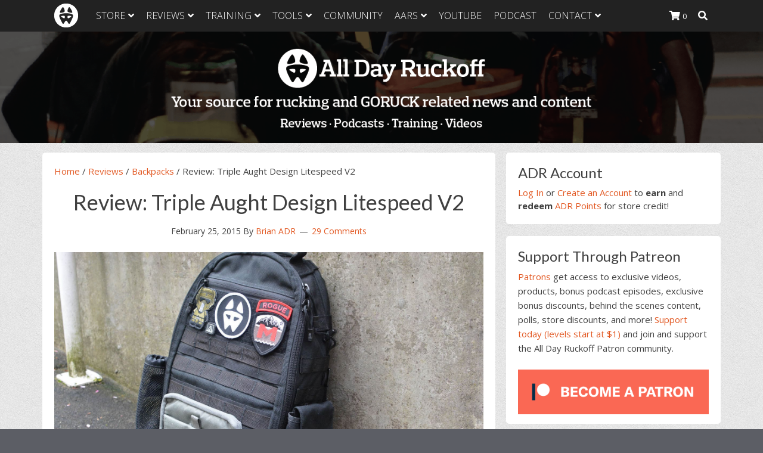

--- FILE ---
content_type: text/html; charset=UTF-8
request_url: https://alldayruckoff.com/reviews/rucks/triple-aught-design-litespeed-v2-review-edc/
body_size: 48289
content:
<!DOCTYPE html>
<html lang="en-US">
<head >
<meta charset="UTF-8" />
<meta name="viewport" content="width=device-width, initial-scale=1" />
<meta name='robots' content='index, follow, max-image-preview:large, max-snippet:-1, max-video-preview:-1' />
	<style>img:is([sizes="auto" i], [sizes^="auto," i]) { contain-intrinsic-size: 3000px 1500px }</style>
	
	<!-- This site is optimized with the Yoast SEO plugin v21.5 - https://yoast.com/wordpress/plugins/seo/ -->
	<title>Review: Triple Aught Design Litespeed V2 - All Day Ruckoff</title>
	<meta name="description" content="The Triple Aught Design FAST Pack Litespeed V2 is the newest iteration of their light carry pack. It&#039;s small, slick, and may be perfect for your EDC needs." />
	<link rel="canonical" href="https://alldayruckoff.com/reviews/rucks/triple-aught-design-litespeed-v2-review-edc/" />
	<meta property="og:locale" content="en_US" />
	<meta property="og:type" content="article" />
	<meta property="og:title" content="Review: Triple Aught Design Litespeed V2 - All Day Ruckoff" />
	<meta property="og:description" content="The Triple Aught Design FAST Pack Litespeed V2 is the newest iteration of their light carry pack. It&#039;s small, slick, and may be perfect for your EDC needs." />
	<meta property="og:url" content="https://alldayruckoff.com/reviews/rucks/triple-aught-design-litespeed-v2-review-edc/" />
	<meta property="og:site_name" content="All Day Ruckoff" />
	<meta property="article:publisher" content="https://www.facebook.com/AllDayRuckoff" />
	<meta property="article:published_time" content="2015-02-25T16:00:39+00:00" />
	<meta property="article:modified_time" content="2016-02-20T07:16:44+00:00" />
	<meta property="og:image" content="https://alldayruckoff.com/wp-content/uploads/2015/02/Triple-Aught-Design-Litespeed-Review-Front.jpg" />
	<meta property="og:image:width" content="1600" />
	<meta property="og:image:height" content="1067" />
	<meta property="og:image:type" content="image/jpeg" />
	<meta name="author" content="Brian ADR" />
	<meta name="twitter:card" content="summary_large_image" />
	<meta name="twitter:creator" content="@AllDayRuckoff" />
	<meta name="twitter:site" content="@AllDayRuckoff" />
	<meta name="twitter:label1" content="Written by" />
	<meta name="twitter:data1" content="Brian ADR" />
	<meta name="twitter:label2" content="Est. reading time" />
	<meta name="twitter:data2" content="11 minutes" />
	<script type="application/ld+json" class="yoast-schema-graph">{"@context":"https://schema.org","@graph":[{"@type":"Article","@id":"https://alldayruckoff.com/reviews/rucks/triple-aught-design-litespeed-v2-review-edc/#article","isPartOf":{"@id":"https://alldayruckoff.com/reviews/rucks/triple-aught-design-litespeed-v2-review-edc/"},"author":{"name":"Brian ADR","@id":"https://alldayruckoff.com/#/schema/person/f822b3d99ca2fdfacbf34e6c4fe1a45d"},"headline":"Review: Triple Aught Design Litespeed V2","datePublished":"2015-02-25T16:00:39+00:00","dateModified":"2016-02-20T07:16:44+00:00","mainEntityOfPage":{"@id":"https://alldayruckoff.com/reviews/rucks/triple-aught-design-litespeed-v2-review-edc/"},"wordCount":2248,"commentCount":29,"publisher":{"@id":"https://alldayruckoff.com/#organization"},"image":{"@id":"https://alldayruckoff.com/reviews/rucks/triple-aught-design-litespeed-v2-review-edc/#primaryimage"},"thumbnailUrl":"https://alldayruckoff.com/wp-content/uploads/2015/02/Triple-Aught-Design-Litespeed-Review-Front.jpg","keywords":["Backpack","Review","Triple Aught Design","Triple Aught Design FAST Pack Litespeed"],"articleSection":["Backpacks"],"inLanguage":"en-US","potentialAction":[{"@type":"CommentAction","name":"Comment","target":["https://alldayruckoff.com/reviews/rucks/triple-aught-design-litespeed-v2-review-edc/#respond"]}]},{"@type":"WebPage","@id":"https://alldayruckoff.com/reviews/rucks/triple-aught-design-litespeed-v2-review-edc/","url":"https://alldayruckoff.com/reviews/rucks/triple-aught-design-litespeed-v2-review-edc/","name":"Review: Triple Aught Design Litespeed V2 - All Day Ruckoff","isPartOf":{"@id":"https://alldayruckoff.com/#website"},"primaryImageOfPage":{"@id":"https://alldayruckoff.com/reviews/rucks/triple-aught-design-litespeed-v2-review-edc/#primaryimage"},"image":{"@id":"https://alldayruckoff.com/reviews/rucks/triple-aught-design-litespeed-v2-review-edc/#primaryimage"},"thumbnailUrl":"https://alldayruckoff.com/wp-content/uploads/2015/02/Triple-Aught-Design-Litespeed-Review-Front.jpg","datePublished":"2015-02-25T16:00:39+00:00","dateModified":"2016-02-20T07:16:44+00:00","description":"The Triple Aught Design FAST Pack Litespeed V2 is the newest iteration of their light carry pack. It's small, slick, and may be perfect for your EDC needs.","breadcrumb":{"@id":"https://alldayruckoff.com/reviews/rucks/triple-aught-design-litespeed-v2-review-edc/#breadcrumb"},"inLanguage":"en-US","potentialAction":[{"@type":"ReadAction","target":["https://alldayruckoff.com/reviews/rucks/triple-aught-design-litespeed-v2-review-edc/"]}]},{"@type":"ImageObject","inLanguage":"en-US","@id":"https://alldayruckoff.com/reviews/rucks/triple-aught-design-litespeed-v2-review-edc/#primaryimage","url":"https://alldayruckoff.com/wp-content/uploads/2015/02/Triple-Aught-Design-Litespeed-Review-Front.jpg","contentUrl":"https://alldayruckoff.com/wp-content/uploads/2015/02/Triple-Aught-Design-Litespeed-Review-Front.jpg","width":1600,"height":1067},{"@type":"BreadcrumbList","@id":"https://alldayruckoff.com/reviews/rucks/triple-aught-design-litespeed-v2-review-edc/#breadcrumb","itemListElement":[{"@type":"ListItem","position":1,"name":"Home","item":"https://alldayruckoff.com/"},{"@type":"ListItem","position":2,"name":"Reviews","item":"https://alldayruckoff.com/reviews/"},{"@type":"ListItem","position":3,"name":"Backpacks","item":"https://alldayruckoff.com/reviews/rucks/"},{"@type":"ListItem","position":4,"name":"Review: Triple Aught Design Litespeed V2"}]},{"@type":"WebSite","@id":"https://alldayruckoff.com/#website","url":"https://alldayruckoff.com/","name":"All Day Ruckoff","description":"Attitude is everything. Keep yours positive.","publisher":{"@id":"https://alldayruckoff.com/#organization"},"potentialAction":[{"@type":"SearchAction","target":{"@type":"EntryPoint","urlTemplate":"https://alldayruckoff.com/?s={search_term_string}"},"query-input":"required name=search_term_string"}],"inLanguage":"en-US"},{"@type":"Organization","@id":"https://alldayruckoff.com/#organization","name":"All Day Ruckoff","url":"https://alldayruckoff.com/","logo":{"@type":"ImageObject","inLanguage":"en-US","@id":"https://alldayruckoff.com/#/schema/logo/image/","url":"https://alldayruckoff.com/wp-content/uploads/2015/06/All-Day-Ruckoff-hi-resolution-bitmap-03.jpg","contentUrl":"https://alldayruckoff.com/wp-content/uploads/2015/06/All-Day-Ruckoff-hi-resolution-bitmap-03.jpg","width":1170,"height":1162,"caption":"All Day Ruckoff"},"image":{"@id":"https://alldayruckoff.com/#/schema/logo/image/"},"sameAs":["https://www.facebook.com/AllDayRuckoff","https://twitter.com/AllDayRuckoff","https://instagram.com/alldayruckoff/","https://www.linkedin.com/company/all-day-ruckoff","https://www.pinterest.com/AllDayRuckoff/","https://www.youtube.com/channel/UCjSSEtvz3etmx8wqJWZkIfQ"]},{"@type":"Person","@id":"https://alldayruckoff.com/#/schema/person/f822b3d99ca2fdfacbf34e6c4fe1a45d","name":"Brian ADR","image":{"@type":"ImageObject","inLanguage":"en-US","@id":"https://alldayruckoff.com/#/schema/person/image/","url":"https://secure.gravatar.com/avatar/23d504f16eefb129cecd50f4efceab7a21f4c563b69e146672da814d5aa009b4?s=96&d=mm&r=pg","contentUrl":"https://secure.gravatar.com/avatar/23d504f16eefb129cecd50f4efceab7a21f4c563b69e146672da814d5aa009b4?s=96&d=mm&r=pg","caption":"Brian ADR"},"description":"I'm the Founder of All Day Ruckoff and Co-Founder of Charity Challenges. My first GORUCK event was class 053 in 2011 and since then I've completed lots of events. My voice is the one you hear on the All Day Ruckoff Podcast and my face is the one you see on the YouTube channel. If you'd like you can help support at Patreon.","sameAs":["https://alldayruckoff.com","https://twitter.com/AllDayRuckoff"],"url":"https://alldayruckoff.com/author/brian/"}]}</script>
	<!-- / Yoast SEO plugin. -->


<link rel='dns-prefetch' href='//fonts.googleapis.com' />
		<!-- This site uses the Google Analytics by MonsterInsights plugin v9.0.2 - Using Analytics tracking - https://www.monsterinsights.com/ -->
							<script src="//www.googletagmanager.com/gtag/js?id=G-D96GKYNEDT"  data-cfasync="false" data-wpfc-render="false" type="text/javascript" async></script>
			<script data-cfasync="false" data-wpfc-render="false" type="text/javascript">
				var mi_version = '9.0.2';
				var mi_track_user = true;
				var mi_no_track_reason = '';
								var MonsterInsightsDefaultLocations = {"page_location":"https:\/\/alldayruckoff.com\/reviews\/rucks\/triple-aught-design-litespeed-v2-review-edc\/"};
				if ( typeof MonsterInsightsPrivacyGuardFilter === 'function' ) {
					var MonsterInsightsLocations = (typeof MonsterInsightsExcludeQuery === 'object') ? MonsterInsightsPrivacyGuardFilter( MonsterInsightsExcludeQuery ) : MonsterInsightsPrivacyGuardFilter( MonsterInsightsDefaultLocations );
				} else {
					var MonsterInsightsLocations = (typeof MonsterInsightsExcludeQuery === 'object') ? MonsterInsightsExcludeQuery : MonsterInsightsDefaultLocations;
				}

								var disableStrs = [
										'ga-disable-G-D96GKYNEDT',
									];

				/* Function to detect opted out users */
				function __gtagTrackerIsOptedOut() {
					for (var index = 0; index < disableStrs.length; index++) {
						if (document.cookie.indexOf(disableStrs[index] + '=true') > -1) {
							return true;
						}
					}

					return false;
				}

				/* Disable tracking if the opt-out cookie exists. */
				if (__gtagTrackerIsOptedOut()) {
					for (var index = 0; index < disableStrs.length; index++) {
						window[disableStrs[index]] = true;
					}
				}

				/* Opt-out function */
				function __gtagTrackerOptout() {
					for (var index = 0; index < disableStrs.length; index++) {
						document.cookie = disableStrs[index] + '=true; expires=Thu, 31 Dec 2099 23:59:59 UTC; path=/';
						window[disableStrs[index]] = true;
					}
				}

				if ('undefined' === typeof gaOptout) {
					function gaOptout() {
						__gtagTrackerOptout();
					}
				}
								window.dataLayer = window.dataLayer || [];

				window.MonsterInsightsDualTracker = {
					helpers: {},
					trackers: {},
				};
				if (mi_track_user) {
					function __gtagDataLayer() {
						dataLayer.push(arguments);
					}

					function __gtagTracker(type, name, parameters) {
						if (!parameters) {
							parameters = {};
						}

						if (parameters.send_to) {
							__gtagDataLayer.apply(null, arguments);
							return;
						}

						if (type === 'event') {
														parameters.send_to = monsterinsights_frontend.v4_id;
							var hookName = name;
							if (typeof parameters['event_category'] !== 'undefined') {
								hookName = parameters['event_category'] + ':' + name;
							}

							if (typeof MonsterInsightsDualTracker.trackers[hookName] !== 'undefined') {
								MonsterInsightsDualTracker.trackers[hookName](parameters);
							} else {
								__gtagDataLayer('event', name, parameters);
							}
							
						} else {
							__gtagDataLayer.apply(null, arguments);
						}
					}

					__gtagTracker('js', new Date());
					__gtagTracker('set', {
						'developer_id.dZGIzZG': true,
											});
					if ( MonsterInsightsLocations.page_location ) {
						__gtagTracker('set', MonsterInsightsLocations);
					}
										__gtagTracker('config', 'G-D96GKYNEDT', {"forceSSL":"true"} );
															window.gtag = __gtagTracker;										(function () {
						/* https://developers.google.com/analytics/devguides/collection/analyticsjs/ */
						/* ga and __gaTracker compatibility shim. */
						var noopfn = function () {
							return null;
						};
						var newtracker = function () {
							return new Tracker();
						};
						var Tracker = function () {
							return null;
						};
						var p = Tracker.prototype;
						p.get = noopfn;
						p.set = noopfn;
						p.send = function () {
							var args = Array.prototype.slice.call(arguments);
							args.unshift('send');
							__gaTracker.apply(null, args);
						};
						var __gaTracker = function () {
							var len = arguments.length;
							if (len === 0) {
								return;
							}
							var f = arguments[len - 1];
							if (typeof f !== 'object' || f === null || typeof f.hitCallback !== 'function') {
								if ('send' === arguments[0]) {
									var hitConverted, hitObject = false, action;
									if ('event' === arguments[1]) {
										if ('undefined' !== typeof arguments[3]) {
											hitObject = {
												'eventAction': arguments[3],
												'eventCategory': arguments[2],
												'eventLabel': arguments[4],
												'value': arguments[5] ? arguments[5] : 1,
											}
										}
									}
									if ('pageview' === arguments[1]) {
										if ('undefined' !== typeof arguments[2]) {
											hitObject = {
												'eventAction': 'page_view',
												'page_path': arguments[2],
											}
										}
									}
									if (typeof arguments[2] === 'object') {
										hitObject = arguments[2];
									}
									if (typeof arguments[5] === 'object') {
										Object.assign(hitObject, arguments[5]);
									}
									if ('undefined' !== typeof arguments[1].hitType) {
										hitObject = arguments[1];
										if ('pageview' === hitObject.hitType) {
											hitObject.eventAction = 'page_view';
										}
									}
									if (hitObject) {
										action = 'timing' === arguments[1].hitType ? 'timing_complete' : hitObject.eventAction;
										hitConverted = mapArgs(hitObject);
										__gtagTracker('event', action, hitConverted);
									}
								}
								return;
							}

							function mapArgs(args) {
								var arg, hit = {};
								var gaMap = {
									'eventCategory': 'event_category',
									'eventAction': 'event_action',
									'eventLabel': 'event_label',
									'eventValue': 'event_value',
									'nonInteraction': 'non_interaction',
									'timingCategory': 'event_category',
									'timingVar': 'name',
									'timingValue': 'value',
									'timingLabel': 'event_label',
									'page': 'page_path',
									'location': 'page_location',
									'title': 'page_title',
									'referrer' : 'page_referrer',
								};
								for (arg in args) {
																		if (!(!args.hasOwnProperty(arg) || !gaMap.hasOwnProperty(arg))) {
										hit[gaMap[arg]] = args[arg];
									} else {
										hit[arg] = args[arg];
									}
								}
								return hit;
							}

							try {
								f.hitCallback();
							} catch (ex) {
							}
						};
						__gaTracker.create = newtracker;
						__gaTracker.getByName = newtracker;
						__gaTracker.getAll = function () {
							return [];
						};
						__gaTracker.remove = noopfn;
						__gaTracker.loaded = true;
						window['__gaTracker'] = __gaTracker;
					})();
									} else {
										console.log("");
					(function () {
						function __gtagTracker() {
							return null;
						}

						window['__gtagTracker'] = __gtagTracker;
						window['gtag'] = __gtagTracker;
					})();
									}
			</script>
				<!-- / Google Analytics by MonsterInsights -->
				<script data-cfasync="false" data-wpfc-render="false" type="text/javascript">
			window.MonsterInsightsDualTracker.helpers.mapProductItem = function (uaItem) {
				var prefixIndex, prefixKey, mapIndex;

				var toBePrefixed = ['id', 'name', 'list_name', 'brand', 'category', 'variant'];

				var item = {};

				var fieldMap = {
					'price': 'price',
					'list_position': 'index',
					'quantity': 'quantity',
					'position': 'index',
				};

				for (mapIndex in fieldMap) {
					if (uaItem.hasOwnProperty(mapIndex)) {
						item[fieldMap[mapIndex]] = uaItem[mapIndex];
					}
				}

				for (prefixIndex = 0; prefixIndex < toBePrefixed.length; prefixIndex++) {
					prefixKey = toBePrefixed[prefixIndex];
					if (typeof uaItem[prefixKey] !== 'undefined') {
						item['item_' + prefixKey] = uaItem[prefixKey];
					}
				}

				return item;
			};

			MonsterInsightsDualTracker.trackers['view_item_list'] = function (parameters) {
				var items = parameters.items;
				var listName, itemIndex, item, itemListName;
				var lists = {
					'_': {items: [], 'send_to': monsterinsights_frontend.v4_id},
				};

				for (itemIndex = 0; itemIndex < items.length; itemIndex++) {
					item = MonsterInsightsDualTracker.helpers.mapProductItem(items[itemIndex]);

					if (typeof item['item_list_name'] === 'undefined') {
						lists['_'].items.push(item);
					} else {
						itemListName = item['item_list_name'];
						if (typeof lists[itemListName] === 'undefined') {
							lists[itemListName] = {
								'items': [],
								'item_list_name': itemListName,
								'send_to': monsterinsights_frontend.v4_id,
							};
						}

						lists[itemListName].items.push(item);
					}
				}

				for (listName in lists) {
					__gtagDataLayer('event', 'view_item_list', lists[listName]);
				}
			};

			MonsterInsightsDualTracker.trackers['select_content'] = function (parameters) {
				const items = parameters.items.map(MonsterInsightsDualTracker.helpers.mapProductItem);
				__gtagDataLayer('event', 'select_item', {items: items, send_to: parameters.send_to});
			};

			MonsterInsightsDualTracker.trackers['view_item'] = function (parameters) {
				const items = parameters.items.map(MonsterInsightsDualTracker.helpers.mapProductItem);
				__gtagDataLayer('event', 'view_item', {items: items, send_to: parameters.send_to});
			};
		</script>
		<script type="text/javascript">
/* <![CDATA[ */
window._wpemojiSettings = {"baseUrl":"https:\/\/s.w.org\/images\/core\/emoji\/16.0.1\/72x72\/","ext":".png","svgUrl":"https:\/\/s.w.org\/images\/core\/emoji\/16.0.1\/svg\/","svgExt":".svg","source":{"concatemoji":"https:\/\/alldayruckoff.com\/wp-includes\/js\/wp-emoji-release.min.js?ver=6.8.2"}};
/*! This file is auto-generated */
!function(s,n){var o,i,e;function c(e){try{var t={supportTests:e,timestamp:(new Date).valueOf()};sessionStorage.setItem(o,JSON.stringify(t))}catch(e){}}function p(e,t,n){e.clearRect(0,0,e.canvas.width,e.canvas.height),e.fillText(t,0,0);var t=new Uint32Array(e.getImageData(0,0,e.canvas.width,e.canvas.height).data),a=(e.clearRect(0,0,e.canvas.width,e.canvas.height),e.fillText(n,0,0),new Uint32Array(e.getImageData(0,0,e.canvas.width,e.canvas.height).data));return t.every(function(e,t){return e===a[t]})}function u(e,t){e.clearRect(0,0,e.canvas.width,e.canvas.height),e.fillText(t,0,0);for(var n=e.getImageData(16,16,1,1),a=0;a<n.data.length;a++)if(0!==n.data[a])return!1;return!0}function f(e,t,n,a){switch(t){case"flag":return n(e,"\ud83c\udff3\ufe0f\u200d\u26a7\ufe0f","\ud83c\udff3\ufe0f\u200b\u26a7\ufe0f")?!1:!n(e,"\ud83c\udde8\ud83c\uddf6","\ud83c\udde8\u200b\ud83c\uddf6")&&!n(e,"\ud83c\udff4\udb40\udc67\udb40\udc62\udb40\udc65\udb40\udc6e\udb40\udc67\udb40\udc7f","\ud83c\udff4\u200b\udb40\udc67\u200b\udb40\udc62\u200b\udb40\udc65\u200b\udb40\udc6e\u200b\udb40\udc67\u200b\udb40\udc7f");case"emoji":return!a(e,"\ud83e\udedf")}return!1}function g(e,t,n,a){var r="undefined"!=typeof WorkerGlobalScope&&self instanceof WorkerGlobalScope?new OffscreenCanvas(300,150):s.createElement("canvas"),o=r.getContext("2d",{willReadFrequently:!0}),i=(o.textBaseline="top",o.font="600 32px Arial",{});return e.forEach(function(e){i[e]=t(o,e,n,a)}),i}function t(e){var t=s.createElement("script");t.src=e,t.defer=!0,s.head.appendChild(t)}"undefined"!=typeof Promise&&(o="wpEmojiSettingsSupports",i=["flag","emoji"],n.supports={everything:!0,everythingExceptFlag:!0},e=new Promise(function(e){s.addEventListener("DOMContentLoaded",e,{once:!0})}),new Promise(function(t){var n=function(){try{var e=JSON.parse(sessionStorage.getItem(o));if("object"==typeof e&&"number"==typeof e.timestamp&&(new Date).valueOf()<e.timestamp+604800&&"object"==typeof e.supportTests)return e.supportTests}catch(e){}return null}();if(!n){if("undefined"!=typeof Worker&&"undefined"!=typeof OffscreenCanvas&&"undefined"!=typeof URL&&URL.createObjectURL&&"undefined"!=typeof Blob)try{var e="postMessage("+g.toString()+"("+[JSON.stringify(i),f.toString(),p.toString(),u.toString()].join(",")+"));",a=new Blob([e],{type:"text/javascript"}),r=new Worker(URL.createObjectURL(a),{name:"wpTestEmojiSupports"});return void(r.onmessage=function(e){c(n=e.data),r.terminate(),t(n)})}catch(e){}c(n=g(i,f,p,u))}t(n)}).then(function(e){for(var t in e)n.supports[t]=e[t],n.supports.everything=n.supports.everything&&n.supports[t],"flag"!==t&&(n.supports.everythingExceptFlag=n.supports.everythingExceptFlag&&n.supports[t]);n.supports.everythingExceptFlag=n.supports.everythingExceptFlag&&!n.supports.flag,n.DOMReady=!1,n.readyCallback=function(){n.DOMReady=!0}}).then(function(){return e}).then(function(){var e;n.supports.everything||(n.readyCallback(),(e=n.source||{}).concatemoji?t(e.concatemoji):e.wpemoji&&e.twemoji&&(t(e.twemoji),t(e.wpemoji)))}))}((window,document),window._wpemojiSettings);
/* ]]> */
</script>
<link rel='stylesheet' id='font-awesome-css' href='https://alldayruckoff.com/wp-content/plugins/load-more-products-for-woocommerce/berocket/assets/css/font-awesome.min.css?ver=6.8.2' type='text/css' media='all' />
<link rel='stylesheet' id='sbi_styles-css' href='https://alldayruckoff.com/wp-content/plugins/instagram-feed/css/sbi-styles.min.css?ver=6.8.0' type='text/css' media='all' />
<link rel='stylesheet' id='all-day-ruckoff-css' href='https://alldayruckoff.com/wp-content/themes/genesis-sample/style.css?ver=2.3.0' type='text/css' media='all' />
<style id='wp-emoji-styles-inline-css' type='text/css'>

	img.wp-smiley, img.emoji {
		display: inline !important;
		border: none !important;
		box-shadow: none !important;
		height: 1em !important;
		width: 1em !important;
		margin: 0 0.07em !important;
		vertical-align: -0.1em !important;
		background: none !important;
		padding: 0 !important;
	}
</style>
<link rel='stylesheet' id='wp-block-library-css' href='https://alldayruckoff.com/wp-includes/css/dist/block-library/style.min.css?ver=6.8.2' type='text/css' media='all' />
<style id='classic-theme-styles-inline-css' type='text/css'>
/*! This file is auto-generated */
.wp-block-button__link{color:#fff;background-color:#32373c;border-radius:9999px;box-shadow:none;text-decoration:none;padding:calc(.667em + 2px) calc(1.333em + 2px);font-size:1.125em}.wp-block-file__button{background:#32373c;color:#fff;text-decoration:none}
</style>
<style id='powerpress-player-block-style-inline-css' type='text/css'>


</style>
<style id='global-styles-inline-css' type='text/css'>
:root{--wp--preset--aspect-ratio--square: 1;--wp--preset--aspect-ratio--4-3: 4/3;--wp--preset--aspect-ratio--3-4: 3/4;--wp--preset--aspect-ratio--3-2: 3/2;--wp--preset--aspect-ratio--2-3: 2/3;--wp--preset--aspect-ratio--16-9: 16/9;--wp--preset--aspect-ratio--9-16: 9/16;--wp--preset--color--black: #000000;--wp--preset--color--cyan-bluish-gray: #abb8c3;--wp--preset--color--white: #ffffff;--wp--preset--color--pale-pink: #f78da7;--wp--preset--color--vivid-red: #cf2e2e;--wp--preset--color--luminous-vivid-orange: #ff6900;--wp--preset--color--luminous-vivid-amber: #fcb900;--wp--preset--color--light-green-cyan: #7bdcb5;--wp--preset--color--vivid-green-cyan: #00d084;--wp--preset--color--pale-cyan-blue: #8ed1fc;--wp--preset--color--vivid-cyan-blue: #0693e3;--wp--preset--color--vivid-purple: #9b51e0;--wp--preset--gradient--vivid-cyan-blue-to-vivid-purple: linear-gradient(135deg,rgba(6,147,227,1) 0%,rgb(155,81,224) 100%);--wp--preset--gradient--light-green-cyan-to-vivid-green-cyan: linear-gradient(135deg,rgb(122,220,180) 0%,rgb(0,208,130) 100%);--wp--preset--gradient--luminous-vivid-amber-to-luminous-vivid-orange: linear-gradient(135deg,rgba(252,185,0,1) 0%,rgba(255,105,0,1) 100%);--wp--preset--gradient--luminous-vivid-orange-to-vivid-red: linear-gradient(135deg,rgba(255,105,0,1) 0%,rgb(207,46,46) 100%);--wp--preset--gradient--very-light-gray-to-cyan-bluish-gray: linear-gradient(135deg,rgb(238,238,238) 0%,rgb(169,184,195) 100%);--wp--preset--gradient--cool-to-warm-spectrum: linear-gradient(135deg,rgb(74,234,220) 0%,rgb(151,120,209) 20%,rgb(207,42,186) 40%,rgb(238,44,130) 60%,rgb(251,105,98) 80%,rgb(254,248,76) 100%);--wp--preset--gradient--blush-light-purple: linear-gradient(135deg,rgb(255,206,236) 0%,rgb(152,150,240) 100%);--wp--preset--gradient--blush-bordeaux: linear-gradient(135deg,rgb(254,205,165) 0%,rgb(254,45,45) 50%,rgb(107,0,62) 100%);--wp--preset--gradient--luminous-dusk: linear-gradient(135deg,rgb(255,203,112) 0%,rgb(199,81,192) 50%,rgb(65,88,208) 100%);--wp--preset--gradient--pale-ocean: linear-gradient(135deg,rgb(255,245,203) 0%,rgb(182,227,212) 50%,rgb(51,167,181) 100%);--wp--preset--gradient--electric-grass: linear-gradient(135deg,rgb(202,248,128) 0%,rgb(113,206,126) 100%);--wp--preset--gradient--midnight: linear-gradient(135deg,rgb(2,3,129) 0%,rgb(40,116,252) 100%);--wp--preset--font-size--small: 13px;--wp--preset--font-size--medium: 20px;--wp--preset--font-size--large: 36px;--wp--preset--font-size--x-large: 42px;--wp--preset--spacing--20: 0.44rem;--wp--preset--spacing--30: 0.67rem;--wp--preset--spacing--40: 1rem;--wp--preset--spacing--50: 1.5rem;--wp--preset--spacing--60: 2.25rem;--wp--preset--spacing--70: 3.38rem;--wp--preset--spacing--80: 5.06rem;--wp--preset--shadow--natural: 6px 6px 9px rgba(0, 0, 0, 0.2);--wp--preset--shadow--deep: 12px 12px 50px rgba(0, 0, 0, 0.4);--wp--preset--shadow--sharp: 6px 6px 0px rgba(0, 0, 0, 0.2);--wp--preset--shadow--outlined: 6px 6px 0px -3px rgba(255, 255, 255, 1), 6px 6px rgba(0, 0, 0, 1);--wp--preset--shadow--crisp: 6px 6px 0px rgba(0, 0, 0, 1);}:where(.is-layout-flex){gap: 0.5em;}:where(.is-layout-grid){gap: 0.5em;}body .is-layout-flex{display: flex;}.is-layout-flex{flex-wrap: wrap;align-items: center;}.is-layout-flex > :is(*, div){margin: 0;}body .is-layout-grid{display: grid;}.is-layout-grid > :is(*, div){margin: 0;}:where(.wp-block-columns.is-layout-flex){gap: 2em;}:where(.wp-block-columns.is-layout-grid){gap: 2em;}:where(.wp-block-post-template.is-layout-flex){gap: 1.25em;}:where(.wp-block-post-template.is-layout-grid){gap: 1.25em;}.has-black-color{color: var(--wp--preset--color--black) !important;}.has-cyan-bluish-gray-color{color: var(--wp--preset--color--cyan-bluish-gray) !important;}.has-white-color{color: var(--wp--preset--color--white) !important;}.has-pale-pink-color{color: var(--wp--preset--color--pale-pink) !important;}.has-vivid-red-color{color: var(--wp--preset--color--vivid-red) !important;}.has-luminous-vivid-orange-color{color: var(--wp--preset--color--luminous-vivid-orange) !important;}.has-luminous-vivid-amber-color{color: var(--wp--preset--color--luminous-vivid-amber) !important;}.has-light-green-cyan-color{color: var(--wp--preset--color--light-green-cyan) !important;}.has-vivid-green-cyan-color{color: var(--wp--preset--color--vivid-green-cyan) !important;}.has-pale-cyan-blue-color{color: var(--wp--preset--color--pale-cyan-blue) !important;}.has-vivid-cyan-blue-color{color: var(--wp--preset--color--vivid-cyan-blue) !important;}.has-vivid-purple-color{color: var(--wp--preset--color--vivid-purple) !important;}.has-black-background-color{background-color: var(--wp--preset--color--black) !important;}.has-cyan-bluish-gray-background-color{background-color: var(--wp--preset--color--cyan-bluish-gray) !important;}.has-white-background-color{background-color: var(--wp--preset--color--white) !important;}.has-pale-pink-background-color{background-color: var(--wp--preset--color--pale-pink) !important;}.has-vivid-red-background-color{background-color: var(--wp--preset--color--vivid-red) !important;}.has-luminous-vivid-orange-background-color{background-color: var(--wp--preset--color--luminous-vivid-orange) !important;}.has-luminous-vivid-amber-background-color{background-color: var(--wp--preset--color--luminous-vivid-amber) !important;}.has-light-green-cyan-background-color{background-color: var(--wp--preset--color--light-green-cyan) !important;}.has-vivid-green-cyan-background-color{background-color: var(--wp--preset--color--vivid-green-cyan) !important;}.has-pale-cyan-blue-background-color{background-color: var(--wp--preset--color--pale-cyan-blue) !important;}.has-vivid-cyan-blue-background-color{background-color: var(--wp--preset--color--vivid-cyan-blue) !important;}.has-vivid-purple-background-color{background-color: var(--wp--preset--color--vivid-purple) !important;}.has-black-border-color{border-color: var(--wp--preset--color--black) !important;}.has-cyan-bluish-gray-border-color{border-color: var(--wp--preset--color--cyan-bluish-gray) !important;}.has-white-border-color{border-color: var(--wp--preset--color--white) !important;}.has-pale-pink-border-color{border-color: var(--wp--preset--color--pale-pink) !important;}.has-vivid-red-border-color{border-color: var(--wp--preset--color--vivid-red) !important;}.has-luminous-vivid-orange-border-color{border-color: var(--wp--preset--color--luminous-vivid-orange) !important;}.has-luminous-vivid-amber-border-color{border-color: var(--wp--preset--color--luminous-vivid-amber) !important;}.has-light-green-cyan-border-color{border-color: var(--wp--preset--color--light-green-cyan) !important;}.has-vivid-green-cyan-border-color{border-color: var(--wp--preset--color--vivid-green-cyan) !important;}.has-pale-cyan-blue-border-color{border-color: var(--wp--preset--color--pale-cyan-blue) !important;}.has-vivid-cyan-blue-border-color{border-color: var(--wp--preset--color--vivid-cyan-blue) !important;}.has-vivid-purple-border-color{border-color: var(--wp--preset--color--vivid-purple) !important;}.has-vivid-cyan-blue-to-vivid-purple-gradient-background{background: var(--wp--preset--gradient--vivid-cyan-blue-to-vivid-purple) !important;}.has-light-green-cyan-to-vivid-green-cyan-gradient-background{background: var(--wp--preset--gradient--light-green-cyan-to-vivid-green-cyan) !important;}.has-luminous-vivid-amber-to-luminous-vivid-orange-gradient-background{background: var(--wp--preset--gradient--luminous-vivid-amber-to-luminous-vivid-orange) !important;}.has-luminous-vivid-orange-to-vivid-red-gradient-background{background: var(--wp--preset--gradient--luminous-vivid-orange-to-vivid-red) !important;}.has-very-light-gray-to-cyan-bluish-gray-gradient-background{background: var(--wp--preset--gradient--very-light-gray-to-cyan-bluish-gray) !important;}.has-cool-to-warm-spectrum-gradient-background{background: var(--wp--preset--gradient--cool-to-warm-spectrum) !important;}.has-blush-light-purple-gradient-background{background: var(--wp--preset--gradient--blush-light-purple) !important;}.has-blush-bordeaux-gradient-background{background: var(--wp--preset--gradient--blush-bordeaux) !important;}.has-luminous-dusk-gradient-background{background: var(--wp--preset--gradient--luminous-dusk) !important;}.has-pale-ocean-gradient-background{background: var(--wp--preset--gradient--pale-ocean) !important;}.has-electric-grass-gradient-background{background: var(--wp--preset--gradient--electric-grass) !important;}.has-midnight-gradient-background{background: var(--wp--preset--gradient--midnight) !important;}.has-small-font-size{font-size: var(--wp--preset--font-size--small) !important;}.has-medium-font-size{font-size: var(--wp--preset--font-size--medium) !important;}.has-large-font-size{font-size: var(--wp--preset--font-size--large) !important;}.has-x-large-font-size{font-size: var(--wp--preset--font-size--x-large) !important;}
:where(.wp-block-post-template.is-layout-flex){gap: 1.25em;}:where(.wp-block-post-template.is-layout-grid){gap: 1.25em;}
:where(.wp-block-columns.is-layout-flex){gap: 2em;}:where(.wp-block-columns.is-layout-grid){gap: 2em;}
:root :where(.wp-block-pullquote){font-size: 1.5em;line-height: 1.6;}
</style>
<link rel='stylesheet' id='responsive-lightbox-tosrus-css' href='https://alldayruckoff.com/wp-content/plugins/responsive-lightbox/assets/tosrus/jquery.tosrus.min.css?ver=2.4.8' type='text/css' media='all' />
<link rel='stylesheet' id='stcr-style-css' href='https://alldayruckoff.com/wp-content/plugins/subscribe-to-comments-reloaded/includes/css/stcr-style.css?ver=6.8.2' type='text/css' media='all' />
<link rel='stylesheet' id='woob-bootstrap-style-css' href='https://alldayruckoff.com/wp-content/plugins/woo-brand/css/framework/bootstrap.css?ver=6.8.2' type='text/css' media='all' />
<link rel='stylesheet' id='woob-front-end-style-css' href='https://alldayruckoff.com/wp-content/plugins/woo-brand/css/front-style.css?ver=6.8.2' type='text/css' media='all' />
<link rel='stylesheet' id='woocommerce-layout-css' href='https://alldayruckoff.com/wp-content/plugins/woocommerce/assets/css/woocommerce-layout.css?ver=9.8.6' type='text/css' media='all' />
<link rel='stylesheet' id='woocommerce-smallscreen-css' href='https://alldayruckoff.com/wp-content/plugins/woocommerce/assets/css/woocommerce-smallscreen.css?ver=9.8.6' type='text/css' media='only screen and (max-width: 768px)' />
<link rel='stylesheet' id='woocommerce-general-css' href='https://alldayruckoff.com/wp-content/plugins/woocommerce/assets/css/woocommerce.css?ver=9.8.6' type='text/css' media='all' />
<style id='woocommerce-inline-inline-css' type='text/css'>
.woocommerce form .form-row .required { visibility: visible; }
</style>
<link rel='stylesheet' id='affwp-forms-css' href='https://alldayruckoff.com/wp-content/plugins/affiliate-wp/assets/css/forms.min.css?ver=2.27.7' type='text/css' media='all' />
<link rel='stylesheet' id='flickity-css' href='https://alldayruckoff.com/wp-content/plugins/iconic-woo-attribute-swatches-premium/assets/vendor/flickity/flickity.min.css?ver=1.20.2' type='text/css' media='all' />
<link rel='stylesheet' id='iconic-was-styles-css' href='https://alldayruckoff.com/wp-content/plugins/iconic-woo-attribute-swatches-premium/assets/frontend/css/main.min.css?ver=1.20.2' type='text/css' media='all' />
<link rel='stylesheet' id='brands-styles-css' href='https://alldayruckoff.com/wp-content/plugins/woocommerce/assets/css/brands.css?ver=9.8.6' type='text/css' media='all' />
<link crossorigin="anonymous" rel='stylesheet' id='google-fonts-css' href='//fonts.googleapis.com/css?family=Lato%7COpen+Sans%3A300%2C400%2C700&#038;ver=2.3.0' type='text/css' media='all' />
<link rel='stylesheet' id='bootstrap-css' href='https://alldayruckoff.com/wp-content/themes/genesis-sample/css/bootstrap.min.css?ver=6.8.2' type='text/css' media='all' />
<link rel='stylesheet' id='bootstrap-overrides-css' href='https://alldayruckoff.com/wp-content/themes/genesis-sample/css/bootstrap_overrides.css?ver=6.8.2' type='text/css' media='all' />
<link rel='stylesheet' id='style-css' href='https://alldayruckoff.com/wp-content/themes/genesis-sample/style.css?ver=6.8.2' type='text/css' media='all' />
<link rel='stylesheet' id='my-woocommerce-css' href='https://alldayruckoff.com/wp-content/themes/genesis-sample/woocommerce.css?ver=6.8.2' type='text/css' media='all' />
<link rel='stylesheet' id='my-woocommerce-pretty-photo-css' href='https://alldayruckoff.com/wp-content/themes/genesis-sample/prettyPhoto.css?ver=6.8.2' type='text/css' media='all' />
<link rel='stylesheet' id='mycred-front-css' href='https://alldayruckoff.com/wp-content/plugins/mycred/assets/css/mycred-front.css?ver=2.4.10' type='text/css' media='all' />
<link rel='stylesheet' id='mycred-social-share-icons-css' href='https://alldayruckoff.com/wp-content/plugins/mycred/assets/css/mycred-social-icons.css?ver=2.4.10' type='text/css' media='all' />
<link rel='stylesheet' id='mycred-social-share-style-css' href='https://alldayruckoff.com/wp-content/plugins/mycred/assets/css/mycred-social-share.css?ver=2.4.10' type='text/css' media='all' />
<link rel='stylesheet' id='jquery-lazyloadxt-fadein-css-css' href='//alldayruckoff.com/wp-content/plugins/a3-lazy-load/assets/css/jquery.lazyloadxt.fadein.css?ver=6.8.2' type='text/css' media='all' />
<link rel='stylesheet' id='a3a3_lazy_load-css' href='//alldayruckoff.com/wp-content/uploads/sass/a3_lazy_load.min.css?ver=1556593220' type='text/css' media='all' />
<link rel='stylesheet' id='wp_review-style-css' href='https://alldayruckoff.com/wp-content/plugins/wp-review/public/css/wp-review.css?ver=5.3.5' type='text/css' media='all' />
<link rel='stylesheet' id='shiftnav-css' href='https://alldayruckoff.com/wp-content/plugins/shiftnav-pro/pro/assets/css/shiftnav.min.css?ver=1.7.0.1' type='text/css' media='all' />
<link rel='stylesheet' id='ubermenu-css' href='https://alldayruckoff.com/wp-content/plugins/ubermenu/pro/assets/css/ubermenu.min.css?ver=3.8.5' type='text/css' media='all' />
<link rel='stylesheet' id='ubermenu-vanilla-css' href='https://alldayruckoff.com/wp-content/plugins/ubermenu/assets/css/skins/vanilla.css?ver=6.8.2' type='text/css' media='all' />
<link rel='stylesheet' id='ubermenu-grey-white-css' href='https://alldayruckoff.com/wp-content/plugins/ubermenu/assets/css/skins/blackwhite.css?ver=6.8.2' type='text/css' media='all' />
<link rel='stylesheet' id='ubermenu-font-awesome-core-css' href='https://alldayruckoff.com/wp-content/plugins/ubermenu/assets/fontawesome/css/fontawesome.min.css?ver=6.8.2' type='text/css' media='all' />
<link rel='stylesheet' id='ubermenu-font-awesome-solid-css' href='https://alldayruckoff.com/wp-content/plugins/ubermenu/assets/fontawesome/css/solid.min.css?ver=6.8.2' type='text/css' media='all' />
<link rel='stylesheet' id='shiftnav-font-awesome-css' href='https://alldayruckoff.com/wp-content/plugins/shiftnav-pro/assets/css/fontawesome/css/font-awesome.min.css?ver=1.7.0.1' type='text/css' media='all' />
<link rel='stylesheet' id='shiftnav-standard-dark-css' href='https://alldayruckoff.com/wp-content/plugins/shiftnav-pro/assets/css/skins/standard-dark.css?ver=1.7.0.1' type='text/css' media='all' />
<script type="text/javascript" src="https://alldayruckoff.com/wp-includes/js/jquery/jquery.min.js?ver=3.7.1" id="jquery-core-js"></script>
<script type="text/javascript" src="https://alldayruckoff.com/wp-includes/js/jquery/jquery-migrate.min.js?ver=3.4.1" id="jquery-migrate-js"></script>
<script type="text/javascript" src="https://alldayruckoff.com/wp-content/plugins/google-analytics-premium/assets/js/frontend-gtag.min.js?ver=9.0.2" id="monsterinsights-frontend-script-js"></script>
<script data-cfasync="false" data-wpfc-render="false" type="text/javascript" id='monsterinsights-frontend-script-js-extra'>/* <![CDATA[ */
var monsterinsights_frontend = {"js_events_tracking":"true","download_extensions":"pdf,doc,ppt,xls,zip,docx,pptx,xlsx","inbound_paths":"[]","home_url":"https:\/\/alldayruckoff.com","hash_tracking":"false","v4_id":"G-D96GKYNEDT"};/* ]]> */
</script>
<script type="text/javascript" src="https://alldayruckoff.com/wp-content/plugins/woocommerce/assets/js/jquery-blockui/jquery.blockUI.min.js?ver=2.7.0-wc.9.8.6" id="jquery-blockui-js" data-wp-strategy="defer"></script>
<script type="text/javascript" id="bis-out-of-stock-notify-js-extra">
/* <![CDATA[ */
var bis_out_of_stock_notify = {"wp_ajax_url":"https:\/\/alldayruckoff.com\/wp-admin\/admin-ajax.php","out_of_stock_notify_nonce":"589b96f5b0","current_user_language":"not_active","success_message_position":"above","success_message_effect":"fadein","error_message_effect":"fadein","instock_subscribe_email_success":"You are now subscribed and will receive an email when this is back in stock.","instock_already_subscribed":"You have already Subscribed","instock_error_empty_email":"Email Address can\\'t be empty","instock_error_empty_first_name_field":"First Name Field can\\'t be empty","instock_error_empty_last_name_field":"Last Name Field can\\'t be empty","instock_error_empty_mobile_number_field":"Mobile Number Field can\\'t be empty","iagree_error_msg":"Please give consent by selecting this checkbox","instock_error_email_format":"Please enter valid Email Address","instock_sucess_fadein_time":"5","instock_error_fadein_time":"5","required_fields_user_name":"no","required_fields_mobile_number":"no","bis_enable_show_hide_fields":"show","instock_error_display_time":"5","instock_success_display_time":"5"};
/* ]]> */
</script>
<script type="text/javascript" src="https://alldayruckoff.com/wp-content/plugins/backinstocknotifier/assets/js/bis-out-of-stock-notify.js?ver=10.9" id="bis-out-of-stock-notify-js"></script>
<script type="text/javascript" src="https://alldayruckoff.com/wp-content/plugins/responsive-lightbox/assets/infinitescroll/infinite-scroll.pkgd.min.js?ver=6.8.2" id="responsive-lightbox-infinite-scroll-js"></script>
<script type="text/javascript" id="wc-add-to-cart-js-extra">
/* <![CDATA[ */
var wc_add_to_cart_params = {"ajax_url":"\/wp-admin\/admin-ajax.php","wc_ajax_url":"\/?wc-ajax=%%endpoint%%","i18n_view_cart":"View cart","cart_url":"https:\/\/alldayruckoff.com\/cart\/","is_cart":"","cart_redirect_after_add":"no"};
/* ]]> */
</script>
<script type="text/javascript" src="https://alldayruckoff.com/wp-content/plugins/woocommerce/assets/js/frontend/add-to-cart.min.js?ver=9.8.6" id="wc-add-to-cart-js" defer="defer" data-wp-strategy="defer"></script>
<script type="text/javascript" src="https://alldayruckoff.com/wp-content/plugins/woocommerce/assets/js/js-cookie/js.cookie.min.js?ver=2.1.4-wc.9.8.6" id="js-cookie-js" data-wp-strategy="defer"></script>
<script type="text/javascript" id="woocommerce-js-extra">
/* <![CDATA[ */
var woocommerce_params = {"ajax_url":"\/wp-admin\/admin-ajax.php","wc_ajax_url":"\/?wc-ajax=%%endpoint%%","i18n_password_show":"Show password","i18n_password_hide":"Hide password"};
/* ]]> */
</script>
<script type="text/javascript" src="https://alldayruckoff.com/wp-content/plugins/woocommerce/assets/js/frontend/woocommerce.min.js?ver=9.8.6" id="woocommerce-js" defer="defer" data-wp-strategy="defer"></script>
<script type="text/javascript" id="wpgmza_data-js-extra">
/* <![CDATA[ */
var wpgmza_google_api_status = {"message":"Enqueued","code":"ENQUEUED"};
/* ]]> */
</script>
<script type="text/javascript" src="https://alldayruckoff.com/wp-content/plugins/wp-google-maps/wpgmza_data.js?ver=6.8.2" id="wpgmza_data-js"></script>
<script type="text/javascript" id="jquery-cookie-js-extra">
/* <![CDATA[ */
var affwp_scripts = {"ajaxurl":"https:\/\/alldayruckoff.com\/wp-admin\/admin-ajax.php"};
/* ]]> */
</script>
<script type="text/javascript" src="https://alldayruckoff.com/wp-content/plugins/woocommerce/assets/js/jquery-cookie/jquery.cookie.min.js?ver=1.4.1-wc.9.8.6" id="jquery-cookie-js" data-wp-strategy="defer"></script>
<script type="text/javascript" id="affwp-tracking-js-extra">
/* <![CDATA[ */
var affwp_debug_vars = {"integrations":{"woocommerce":"WooCommerce"},"version":"2.27.7","currency":"USD","ref_cookie":"affwp_ref","visit_cookie":"affwp_ref_visit_id","campaign_cookie":"affwp_campaign"};
/* ]]> */
</script>
<script type="text/javascript" src="https://alldayruckoff.com/wp-content/plugins/affiliate-wp/assets/js/tracking.min.js?ver=2.27.7" id="affwp-tracking-js"></script>
<link rel="https://api.w.org/" href="https://alldayruckoff.com/wp-json/" /><link rel="alternate" title="JSON" type="application/json" href="https://alldayruckoff.com/wp-json/wp/v2/posts/8327" /><link rel="EditURI" type="application/rsd+xml" title="RSD" href="https://alldayruckoff.com/xmlrpc.php?rsd" />
<meta name="generator" content="WordPress 6.8.2" />
<meta name="generator" content="WooCommerce 9.8.6" />
<link rel='shortlink' href='https://alldayruckoff.com/?p=8327' />
<link rel="alternate" title="oEmbed (JSON)" type="application/json+oembed" href="https://alldayruckoff.com/wp-json/oembed/1.0/embed?url=https%3A%2F%2Falldayruckoff.com%2Freviews%2Frucks%2Ftriple-aught-design-litespeed-v2-review-edc%2F" />
<link rel="alternate" title="oEmbed (XML)" type="text/xml+oembed" href="https://alldayruckoff.com/wp-json/oembed/1.0/embed?url=https%3A%2F%2Falldayruckoff.com%2Freviews%2Frucks%2Ftriple-aught-design-litespeed-v2-review-edc%2F&#038;format=xml" />
<style></style><style>
                .lmp_load_more_button.br_lmp_button_settings .lmp_button:hover {
                    background-color: #9999ff!important;
                    color: #111111!important;
                }
                .lmp_load_more_button.br_lmp_prev_settings .lmp_button:hover {
                    background-color: #9999ff!important;
                    color: #111111!important;
                }li.product.lazy, .berocket_lgv_additional_data.lazy{opacity:0;}</style>            <script type="text/javascript"><!--
                                function powerpress_pinw(pinw_url){window.open(pinw_url, 'PowerPressPlayer','toolbar=0,status=0,resizable=1,width=460,height=320');	return false;}
                //-->
            </script>
            
	<!-- ShiftNav CSS
	================================================================ -->
	<style type="text/css" id="shiftnav-dynamic-css">

	@media only screen and (min-width:1075px){ #shiftnav-toggle-main, .shiftnav-toggle-mobile{ display:none; } .shiftnav-wrap { padding-top:0 !important; } }
	@media only screen and (max-width:1074px){ .nav-primary{ display:none !important; } }

/** ShiftNav Custom Tweaks (General Settings) **/
.shiftnav.shiftnav-nojs.shiftnav-skin-standard-dark ul.shiftnav-menu li.menu-item > .shiftnav-target:hover, .shiftnav.shiftnav-skin-standard-dark ul.shiftnav-menu li.menu-item.shiftnav-active > .shiftnav-target, .shiftnav.shiftnav-skin-standard-dark ul.shiftnav-menu li.menu-item.shiftnav-in-transition > .shiftnav-target, .shiftnav.shiftnav-skin-standard-dark ul.shiftnav-menu li.menu-item.current-menu-item > .shiftnav-target, .shiftnav.shiftnav-skin-standard-dark ul.shiftnav-menu > li.shiftnav-sub-accordion.current-menu-ancestor > .shiftnav-target, .shiftnav.shiftnav-skin-standard-dark ul.shiftnav-menu > li.shiftnav-sub-shift.current-menu-ancestor > .shiftnav-target, .shiftnav.shiftnav-skin-standard-dark ul.shiftnav-menu.shiftnav-active-highlight li.menu-item > .shiftnav-target:active, .shiftnav.shiftnav-skin-standard-dark ul.shiftnav-menu.shiftnav-active-on-hover li.menu-item > .shiftnav-target:hover {
Background: #E25822;
}

.account-menu {
    margin-left: 15px;
    margin-top: 10px;
    font-size: 16px;
    margin-bottom: 10px;
}

.account-menu a:hover {
    color: #fff;
    text-decoration: underline;
}
/* Status: Loaded from Transient */

	</style>
	<!-- end ShiftNav CSS -->

	<style id="ubermenu-custom-generated-css">
/** UberMenu Custom Menu Styles (Customizer) **/
/* main */
 .ubermenu-main { background:#222222; }
 .ubermenu-main .ubermenu-item-level-0 > .ubermenu-target { font-size:16px; color:#ffffff; }
 .ubermenu-main .ubermenu-nav .ubermenu-item.ubermenu-item-level-0 > .ubermenu-target { font-weight:normal; }
 .ubermenu.ubermenu-main .ubermenu-item-level-0:hover > .ubermenu-target, .ubermenu-main .ubermenu-item-level-0.ubermenu-active > .ubermenu-target { background-color:#e25822; background:-webkit-gradient(linear,left top,left bottom,from(#e25822),to(#e25822)); background:-webkit-linear-gradient(top,#e25822,#e25822); background:-moz-linear-gradient(top,#e25822,#e25822); background:-ms-linear-gradient(top,#e25822,#e25822); background:-o-linear-gradient(top,#e25822,#e25822); background:linear-gradient(top,#e25822,#e25822); }
 .ubermenu-main .ubermenu-item-level-0.ubermenu-current-menu-item > .ubermenu-target, .ubermenu-main .ubermenu-item-level-0.ubermenu-current-menu-parent > .ubermenu-target, .ubermenu-main .ubermenu-item-level-0.ubermenu-current-menu-ancestor > .ubermenu-target { background-color:#e25822; background:-webkit-gradient(linear,left top,left bottom,from(#e25822),to(#e25822)); background:-webkit-linear-gradient(top,#e25822,#e25822); background:-moz-linear-gradient(top,#e25822,#e25822); background:-ms-linear-gradient(top,#e25822,#e25822); background:-o-linear-gradient(top,#e25822,#e25822); background:linear-gradient(top,#e25822,#e25822); }
 .ubermenu-main .ubermenu-item.ubermenu-item-level-0 > .ubermenu-highlight { background-color:#e25822; background:-webkit-gradient(linear,left top,left bottom,from(#e25822),to(#e25822)); background:-webkit-linear-gradient(top,#e25822,#e25822); background:-moz-linear-gradient(top,#e25822,#e25822); background:-ms-linear-gradient(top,#e25822,#e25822); background:-o-linear-gradient(top,#e25822,#e25822); background:linear-gradient(top,#e25822,#e25822); }
 .ubermenu-main .ubermenu-item-level-0 > .ubermenu-target, .ubermenu-main .ubermenu-item-level-0 > .ubermenu-custom-content.ubermenu-custom-content-padded { padding-top:16px; padding-bottom:16px; }
 .ubermenu-main .ubermenu-submenu.ubermenu-submenu-drop { background-color:#363636; color:#ffffff; }
 .ubermenu-main .ubermenu-submenu .ubermenu-item-header > .ubermenu-target, .ubermenu-main .ubermenu-tab > .ubermenu-target { font-size:14px; }
 .ubermenu-main .ubermenu-submenu .ubermenu-item-header > .ubermenu-target { color:#eeeeee; }
 .ubermenu-main .ubermenu-submenu .ubermenu-item-header > .ubermenu-target:hover { color:#eeeeee; background-color:#e25822; }
 .ubermenu-main .ubermenu-submenu .ubermenu-item-header.ubermenu-current-menu-item > .ubermenu-target { color:#eeeeee; background-color:#e25822; }
 .ubermenu-main .ubermenu-submenu .ubermenu-item-header.ubermenu-has-submenu-stack > .ubermenu-target { border-bottom:1px solid #aaaaaa; }
 .ubermenu-main .ubermenu-item-normal > .ubermenu-target { color:#dddddd; font-size:14px; }
 .ubermenu.ubermenu-main .ubermenu-item-normal > .ubermenu-target:hover, .ubermenu.ubermenu-main .ubermenu-item-normal.ubermenu-active > .ubermenu-target { color:#dddddd; background-color:#e25822; }
 .ubermenu-main .ubermenu-item-normal.ubermenu-current-menu-item > .ubermenu-target { color:#dddddd; }
 .ubermenu.ubermenu-main .ubermenu-tabs .ubermenu-tabs-group > .ubermenu-tab > .ubermenu-target { font-size:14px; }
 .ubermenu.ubermenu-main .ubermenu-tab > .ubermenu-target { color:#eeeeee; }
 .ubermenu.ubermenu-main .ubermenu-submenu .ubermenu-tab.ubermenu-active > .ubermenu-target { color:#eeeeee; }
 .ubermenu.ubermenu-main .ubermenu-tab.ubermenu-active > .ubermenu-target { background-color:#e25822; }
 .ubermenu.ubermenu-main .ubermenu-tab-content-panel { background-color:#363636; }
 .ubermenu.ubermenu-main .ubermenu-tabs-group { border-color:#333333; }
 .ubermenu-main.ubermenu-sticky .ubermenu-nav { width:1140px; max-width:100%; margin:0 auto; float:none; position:relative; }
/* default */
 .ubermenu-default { background:#333333; }
 .ubermenu-default .ubermenu-item-level-0 > .ubermenu-target { font-size:16px; color:#fefefe; }
 .ubermenu-default .ubermenu-nav .ubermenu-item.ubermenu-item-level-0 > .ubermenu-target { font-weight:normal; }
 .ubermenu.ubermenu-default .ubermenu-item-level-0:hover > .ubermenu-target, .ubermenu-default .ubermenu-item-level-0.ubermenu-active > .ubermenu-target { color:#fefefe; background:#cc0000; }
 .ubermenu-default .ubermenu-item-level-0.ubermenu-current-menu-item > .ubermenu-target, .ubermenu-default .ubermenu-item-level-0.ubermenu-current-menu-parent > .ubermenu-target, .ubermenu-default .ubermenu-item-level-0.ubermenu-current-menu-ancestor > .ubermenu-target { color:#fefefe; background:#cc0000; }
 .ubermenu-default .ubermenu-submenu.ubermenu-submenu-drop { background-color:#555555; border:1px solid #555555; color:#eeeeee; }
 .ubermenu-default .ubermenu-submenu .ubermenu-item-header > .ubermenu-target { color:#eeeeee; }
 .ubermenu-default .ubermenu-submenu .ubermenu-item-header > .ubermenu-target:hover { color:#ffffff; }
 .ubermenu-default .ubermenu-submenu .ubermenu-item-header.ubermenu-current-menu-item > .ubermenu-target { color:#ffffff; }
 .ubermenu-default .ubermenu-submenu .ubermenu-item-header.ubermenu-has-submenu-stack > .ubermenu-target { border-bottom:1px solid #444444; }
 .ubermenu-default .ubermenu-item-normal > .ubermenu-target { color:#dddddd; }
 .ubermenu.ubermenu-default .ubermenu-item-normal > .ubermenu-target:hover, .ubermenu.ubermenu-default .ubermenu-item-normal.ubermenu-active > .ubermenu-target { color:#ffffff; }
 .ubermenu-default .ubermenu-item-normal.ubermenu-current-menu-item > .ubermenu-target { color:#dddddd; }
 .ubermenu-default .ubermenu-submenu-type-flyout > .ubermenu-item-normal > .ubermenu-target { border-bottom:1px solid #444444; }
 .ubermenu.ubermenu-default .ubermenu-tabs .ubermenu-tabs-group { background-color:#555555; }
 .ubermenu.ubermenu-default .ubermenu-tab > .ubermenu-target { color:#eeeeee; }
 .ubermenu.ubermenu-default .ubermenu-submenu .ubermenu-tab.ubermenu-active > .ubermenu-target { color:#eeeeee; }
 .ubermenu.ubermenu-default .ubermenu-tab.ubermenu-active > .ubermenu-target { background-color:#444444; }
 .ubermenu.ubermenu-default .ubermenu-tabs-group { border-color:#444444; }
 .ubermenu-default.ubermenu-sticky .ubermenu-nav { width:1140px; max-width:100%; margin:0 auto; float:none; }
 .ubermenu-default.ubermenu-sticky { background:#222222; }
 .ubermenu-responsive-toggle-default.ubermenu-sticky { background:#222222; }


/** UberMenu Custom Menu Item Styles (Menu Item Settings) **/
/* 8118 */   .ubermenu .ubermenu-submenu.ubermenu-submenu-id-8118 { width:250px; min-width:250px; }
/* 20959 */  .ubermenu .ubermenu-submenu.ubermenu-submenu-id-20959 { width:69%; min-width:69%; }
/* 8720 */   .ubermenu .ubermenu-item.ubermenu-item-8720 > .ubermenu-target,.ubermenu .ubermenu-item.ubermenu-item-8720 > .ubermenu-content-block,.ubermenu .ubermenu-item.ubermenu-item-8720.ubermenu-custom-content-padded { padding:16px; }


/** UberMenu Custom Tweaks (General Settings) **/
#menu-item-58360 .ubermenu-target-description {
display: none;
}

.ubermenu-submenu-id-8118 {
background-color: #F9F9F9 !important;
}

.ubermenu-border-bottom {
border-bottom: 1px solid #aaa !important;
}

#menu-item-21238 div {
padding: 0px !important;
}

#menu-item-21238 div:hover {
background-color: #e25822;
}

#menu-item-21238 div a {
color: #eee !important;
font-size: 14px !important;
}

.ubermenu .ubermenu-autocolumn, .ubermenu .ubermenu-submenu-type-stack {
padding-top: 0px;
padding-bottom: 0px;
}

.ubermenu-current-menu-item {
background-color: #e25822 !important;
}

.ubermenu-item-normal {
background-color: #363636 !important;
}

.ubermenu-main .ubermenu-item-normal.ubermenu-current-menu-item > .ubermenu-target, .ubermenu-main .ubermenu-submenu .ubermenu-item-header.ubermenu-current-menu-item > .ubermenu-target {
background-color: #e25822;
}

.ubermenu-nav li a span {
  font-weight: 300 !important;
}

.ubermenu-skin-grey-white .ubermenu-submenu.ubermenu-submenu-drop {
border: none !important;
}

#menu-item-6,#menu-item-6  a {
height: 100%;
}

#menu-item-6 a img {
    padding-top: 6px;
    padding-bottom: 6px;
    margin-bottom: 0 !important;
}

.ubermenu .ubermenu-colgroup .ubermenu-column, .ubermenu .ubermenu-custom-content-padded, .ubermenu .ubermenu-nonlink, .ubermenu .ubermenu-retractor, .ubermenu .ubermenu-submenu-padded, .ubermenu .ubermenu-submenu-type-stack>.ubermenu-item-normal>.ubermenu-target, .ubermenu .ubermenu-target, .ubermenu .ubermenu-widget, .ubermenu-responsive-toggle {
    padding-left: 10px;
    padding-right: 10px;
}

/** UberMenu Sticky CSS **/
 .ubermenu.ubermenu-sticky, .ubermenu-responsive-toggle.ubermenu-sticky{ z-index:1000; } .ubermenu-sticky.ubermenu-sticky-full-width{ left:0; width:100%; max-width:100%; }
 .ubermenu-sticky-full-width.ubermenu-sticky .ubermenu-nav{ padding-left:1px; }
@media screen and (max-width: 959px){ 
   .ubermenu-responsive-toggle.ubermenu-sticky{ height:43px; left:0; width:100% !important; } 
   .ubermenu.ubermenu-sticky{ margin-top:43px; left:0; width:100% !important; } 

	 .ubermenu-responsive-toggle,  .ubermenu,  .ubermenu.ubermenu-sticky{position:relative !important; margin:0 !important; min-height:0 !important; }
	 .ubermenu.ubermenu-is-mobile.ubermenu-sticky.ubermenu-responsive-collapse{ max-height:0;}  /* Mobile Sticky */
   .ubermenu.ubermenu-is-mobile.ubermenu-sticky { min-height:400px; max-height:600px; overflow-y:auto !important; -webkit-overflow-scrolling:touch; }
   .ubermenu.ubermenu-is-mobile.ubermenu-sticky > .ubermenu-nav{ height:100%; }
   .ubermenu.ubermenu-is-mobile.ubermenu-sticky .ubermenu-active > .ubermenu-submenu-drop{ max-height:none; }
}
/* Special Classes */  .ubermenu .ubermenu-item.um-sticky-only{ display:none !important; }  .ubermenu.ubermenu-sticky .ubermenu-item-level-0.um-sticky-only{ display:inline-block !important; }  .ubermenu.ubermenu-sticky .ubermenu-submenu .ubermenu-item.um-sticky-only{ display:block !important; }  .ubermenu .ubermenu-item-level-0.um-unsticky-only{ display:inline-block !important; }  .ubermenu .ubermenu-submenu .ubermenu-item.um-unsticky-only{ display:block !important; }  .ubermenu.ubermenu-sticky .ubermenu-item.um-unsticky-only{ display:none !important; }
@media screen and (min-width:783px){ .admin-bar  .ubermenu.ubermenu-sticky, .admin-bar  .ubermenu-responsive-toggle.ubermenu-sticky{ margin-top:32px; } }
@media screen and (min-width:783px) and (max-width:959px){ .admin-bar  .ubermenu.ubermenu-sticky{ margin-top:78px; } }
@media screen and (min-width:600px) and (max-width:782px){ .admin-bar  .ubermenu.ubermenu-sticky, .admin-bar  .ubermenu-responsive-toggle.ubermenu-sticky{ margin-top:46px; } .admin-bar  .ubermenu.ubermenu-sticky{ margin-top:89px; } }

/* Status: Loaded from Transient */

</style>		<script type="text/javascript">
		var AFFWP = AFFWP || {};
		AFFWP.referral_var = 'ref';
		AFFWP.expiration = 7;
		AFFWP.debug = 0;


		AFFWP.referral_credit_last = 0;
		</script>
<link rel="pingback" href="https://alldayruckoff.com/xmlrpc.php" />
<meta name="p:domain_verify" content="b98f7c48179882667dc21704bbe222d9"/>	<noscript><style>.woocommerce-product-gallery{ opacity: 1 !important; }</style></noscript>
				<script  type="text/javascript">
				!function(f,b,e,v,n,t,s){if(f.fbq)return;n=f.fbq=function(){n.callMethod?
					n.callMethod.apply(n,arguments):n.queue.push(arguments)};if(!f._fbq)f._fbq=n;
					n.push=n;n.loaded=!0;n.version='2.0';n.queue=[];t=b.createElement(e);t.async=!0;
					t.src=v;s=b.getElementsByTagName(e)[0];s.parentNode.insertBefore(t,s)}(window,
					document,'script','https://connect.facebook.net/en_US/fbevents.js');
			</script>
			<!-- WooCommerce Facebook Integration Begin -->
			<script  type="text/javascript">

				fbq('init', '1237456796282961', {}, {
    "agent": "woocommerce-9.8.6-3.2.9"
});

				fbq( 'track', 'PageView', {
    "source": "woocommerce",
    "version": "9.8.6",
    "pluginVersion": "3.2.9"
} );

				document.addEventListener( 'DOMContentLoaded', function() {
					// Insert placeholder for events injected when a product is added to the cart through AJAX.
					document.body.insertAdjacentHTML( 'beforeend', '<div class=\"wc-facebook-pixel-event-placeholder\"></div>' );
				}, false );

			</script>
			<!-- WooCommerce Facebook Integration End -->
			<style type="text/css" id="custom-background-css">
body.custom-background { background-color: #5c5e65; }
</style>
	<link rel="amphtml" href="https://alldayruckoff.com/reviews/rucks/triple-aught-design-litespeed-v2-review-edc/amp/"><meta name="generator" content="Powered by Slider Revolution 6.6.18 - responsive, Mobile-Friendly Slider Plugin for WordPress with comfortable drag and drop interface." />
<link rel="icon" href="https://alldayruckoff.com/wp-content/uploads/2014/11/big-5455cfa0_site_icon-32x32.png" sizes="32x32" />
<link rel="icon" href="https://alldayruckoff.com/wp-content/uploads/2014/11/big-5455cfa0_site_icon-250x250.png" sizes="192x192" />
<link rel="apple-touch-icon" href="https://alldayruckoff.com/wp-content/uploads/2014/11/big-5455cfa0_site_icon-250x250.png" />
<meta name="msapplication-TileImage" content="https://alldayruckoff.com/wp-content/uploads/2014/11/big-5455cfa0_site_icon-300x300.png" />
<script>function setREVStartSize(e){
			//window.requestAnimationFrame(function() {
				window.RSIW = window.RSIW===undefined ? window.innerWidth : window.RSIW;
				window.RSIH = window.RSIH===undefined ? window.innerHeight : window.RSIH;
				try {
					var pw = document.getElementById(e.c).parentNode.offsetWidth,
						newh;
					pw = pw===0 || isNaN(pw) || (e.l=="fullwidth" || e.layout=="fullwidth") ? window.RSIW : pw;
					e.tabw = e.tabw===undefined ? 0 : parseInt(e.tabw);
					e.thumbw = e.thumbw===undefined ? 0 : parseInt(e.thumbw);
					e.tabh = e.tabh===undefined ? 0 : parseInt(e.tabh);
					e.thumbh = e.thumbh===undefined ? 0 : parseInt(e.thumbh);
					e.tabhide = e.tabhide===undefined ? 0 : parseInt(e.tabhide);
					e.thumbhide = e.thumbhide===undefined ? 0 : parseInt(e.thumbhide);
					e.mh = e.mh===undefined || e.mh=="" || e.mh==="auto" ? 0 : parseInt(e.mh,0);
					if(e.layout==="fullscreen" || e.l==="fullscreen")
						newh = Math.max(e.mh,window.RSIH);
					else{
						e.gw = Array.isArray(e.gw) ? e.gw : [e.gw];
						for (var i in e.rl) if (e.gw[i]===undefined || e.gw[i]===0) e.gw[i] = e.gw[i-1];
						e.gh = e.el===undefined || e.el==="" || (Array.isArray(e.el) && e.el.length==0)? e.gh : e.el;
						e.gh = Array.isArray(e.gh) ? e.gh : [e.gh];
						for (var i in e.rl) if (e.gh[i]===undefined || e.gh[i]===0) e.gh[i] = e.gh[i-1];
											
						var nl = new Array(e.rl.length),
							ix = 0,
							sl;
						e.tabw = e.tabhide>=pw ? 0 : e.tabw;
						e.thumbw = e.thumbhide>=pw ? 0 : e.thumbw;
						e.tabh = e.tabhide>=pw ? 0 : e.tabh;
						e.thumbh = e.thumbhide>=pw ? 0 : e.thumbh;
						for (var i in e.rl) nl[i] = e.rl[i]<window.RSIW ? 0 : e.rl[i];
						sl = nl[0];
						for (var i in nl) if (sl>nl[i] && nl[i]>0) { sl = nl[i]; ix=i;}
						var m = pw>(e.gw[ix]+e.tabw+e.thumbw) ? 1 : (pw-(e.tabw+e.thumbw)) / (e.gw[ix]);
						newh =  (e.gh[ix] * m) + (e.tabh + e.thumbh);
					}
					var el = document.getElementById(e.c);
					if (el!==null && el) el.style.height = newh+"px";
					el = document.getElementById(e.c+"_wrapper");
					if (el!==null && el) {
						el.style.height = newh+"px";
						el.style.display = "block";
					}
				} catch(e){
					console.log("Failure at Presize of Slider:" + e)
				}
			//});
		  };</script>
</head>
<body class="wp-singular post-template-default single single-post postid-8327 single-format-standard custom-background wp-theme-genesis wp-child-theme-genesis-sample theme-genesis woocommerce-no-js iconic-woothumbs-all-day-ruckoff-genesis-theme header-full-width content-sidebar genesis-breadcrumbs-visible genesis-footer-widgets-visible"><div id="fb-root"></div>
<script>(function(d, s, id) {
  var js, fjs = d.getElementsByTagName(s)[0];
  if (d.getElementById(id)) return;
  js = d.createElement(s); js.id = id;
  js.src = "//connect.facebook.net/en_US/sdk.js#xfbml=1&version=v2.7&appId=177265189132314";
  fjs.parentNode.insertBefore(js, fjs);
}(document, 'script', 'facebook-jssdk'));</script><div class="site-container"><ul class="genesis-skip-link"><li><a href="#genesis-nav-primary" class="screen-reader-shortcut"> Skip to primary navigation</a></li><li><a href="#genesis-content" class="screen-reader-shortcut"> Skip to main content</a></li><li><a href="#genesis-sidebar-primary" class="screen-reader-shortcut"> Skip to primary sidebar</a></li><li><a href="#genesis-footer-widgets" class="screen-reader-shortcut"> Skip to footer</a></li></ul><header class="site-header"><div class="wrap"><div class="title-area"><p class="site-title"><a href="https://alldayruckoff.com/">All Day Ruckoff</a></p><p class="site-description">Attitude is everything. Keep yours positive.</p></div></div></header><nav class="nav-primary" aria-label="Main" id="genesis-nav-primary"><div class="wrap">
<!-- UberMenu [Configuration:main] [Theme Loc:primary] [Integration:auto] -->
<!-- [UberMenu Responsive Menu Disabled] --> <nav id="ubermenu-main-2-primary" class="ubermenu ubermenu-nojs ubermenu-main ubermenu-menu-2 ubermenu-loc-primary ubermenu-responsive-collapse ubermenu-horizontal ubermenu-transition-fade ubermenu-trigger-hover_intent ubermenu-skin-grey-white  ubermenu-bar-align-full ubermenu-items-align-left ubermenu-bound ubermenu-disable-submenu-scroll ubermenu-sub-indicators ubermenu-retractors-responsive ubermenu-submenu-indicator-closes"><ul id="ubermenu-nav-main-2-primary" class="ubermenu-nav" data-title="Primary Navigation"><li id="menu-item-6" class="menu-home-image ubermenu-item ubermenu-item-type-custom ubermenu-item-object-custom ubermenu-item-home ubermenu-item-6 ubermenu-item-level-0 ubermenu-column ubermenu-column-auto ubermenu-disable-padding" ><a class="ubermenu-target ubermenu-target-with-image ubermenu-item-layout-default ubermenu-item-layout-image_left ubermenu-target-nowrap ubermenu-item-notext" href="https://alldayruckoff.com" tabindex="0"><img class="ubermenu-image ubermenu-image-size-full" src="https://alldayruckoff.com/wp-content/uploads/2016/01/adr-logo-white-40-40.png" width="40" height="40" alt=""  /></a></li><li id="menu-item-2525" class="ubermenu-item ubermenu-item-type-post_type ubermenu-item-object-page ubermenu-item-has-children ubermenu-item-2525 ubermenu-item-level-0 ubermenu-column ubermenu-column-auto ubermenu-has-submenu-drop ubermenu-has-submenu-mega" ><a class="ubermenu-target ubermenu-item-layout-default ubermenu-item-layout-text_only" href="https://alldayruckoff.com/store/" tabindex="0"><span class="ubermenu-target-title ubermenu-target-text">Store</span><i class='ubermenu-sub-indicator fas fa-angle-down'></i></a><ul  class="ubermenu-submenu ubermenu-submenu-id-2525 ubermenu-submenu-type-auto ubermenu-submenu-type-mega ubermenu-submenu-drop ubermenu-submenu-align-left_edge_item"  ><li id="menu-item-21238" class="ubermenu-item ubermenu-item-type-custom ubermenu-item-object-ubermenu-custom ubermenu-item-has-children ubermenu-item-21238 ubermenu-item-auto ubermenu-item-header ubermenu-item-level-1 ubermenu-column ubermenu-column-auto ubermenu-has-submenu-stack" ><div class="ubermenu-content-block ubermenu-custom-content ubermenu-custom-content-padded"><a class="ubermenu-target ubermenu-item-layout-default ubermenu-item-layout-text_only" href="https://alldayruckoff.com/account/?previous_page=399696"><span class="ubermenu-target-title ubermenu-target-text">Account</span></a></div><ul  class="ubermenu-submenu ubermenu-submenu-id-21238 ubermenu-submenu-type-auto ubermenu-submenu-type-stack"  ></ul></li><li id="menu-item-4652" class="ubermenu-item ubermenu-item-type-custom ubermenu-item-object-custom ubermenu-item-has-children ubermenu-item-4652 ubermenu-item-auto ubermenu-item-header ubermenu-item-level-1 ubermenu-column ubermenu-column-auto ubermenu-has-submenu-stack" ><a class="ubermenu-target ubermenu-item-layout-default ubermenu-item-layout-text_only" href="https://alldayruckoff.com/store/"><span class="ubermenu-target-title ubermenu-target-text">Product Categories</span></a><ul  class="ubermenu-submenu ubermenu-submenu-id-4652 ubermenu-submenu-type-auto ubermenu-submenu-type-stack"  ><li id="menu-item-4649" class="ubermenu-item ubermenu-item-type-taxonomy ubermenu-item-object-product_cat ubermenu-item-4649 ubermenu-item-auto ubermenu-item-normal ubermenu-item-level-2 ubermenu-column ubermenu-column-auto" ><a class="ubermenu-target ubermenu-item-layout-default ubermenu-item-layout-text_only" href="https://alldayruckoff.com/product-category/gear/"><span class="ubermenu-target-title ubermenu-target-text">Gear</span></a></li><li id="menu-item-51339" class="ubermenu-item ubermenu-item-type-custom ubermenu-item-object-custom ubermenu-item-51339 ubermenu-item-auto ubermenu-item-normal ubermenu-item-level-2 ubermenu-column ubermenu-column-auto" ><a class="ubermenu-target ubermenu-item-layout-default ubermenu-item-layout-text_only" href="https://alldayruckoff.com/product-category/apparel/gloves/"><span class="ubermenu-target-title ubermenu-target-text">Gloves</span></a></li><li id="menu-item-12904" class="ubermenu-item ubermenu-item-type-taxonomy ubermenu-item-object-product_cat ubermenu-item-12904 ubermenu-item-auto ubermenu-item-normal ubermenu-item-level-2 ubermenu-column ubermenu-column-auto" ><a class="ubermenu-target ubermenu-item-layout-default ubermenu-item-layout-text_only" href="https://alldayruckoff.com/product-category/apparel/hats/"><span class="ubermenu-target-title ubermenu-target-text">Hats</span></a></li><li id="menu-item-4648" class="ubermenu-item ubermenu-item-type-taxonomy ubermenu-item-object-product_cat ubermenu-item-4648 ubermenu-item-auto ubermenu-item-normal ubermenu-item-level-2 ubermenu-column ubermenu-column-auto" ><a class="ubermenu-target ubermenu-item-layout-default ubermenu-item-layout-text_only" href="https://alldayruckoff.com/product-category/patches/"><span class="ubermenu-target-title ubermenu-target-text">Patches</span></a></li><li id="menu-item-4647" class="ubermenu-item ubermenu-item-type-taxonomy ubermenu-item-object-product_cat ubermenu-item-4647 ubermenu-item-auto ubermenu-item-normal ubermenu-item-level-2 ubermenu-column ubermenu-column-auto" ><a class="ubermenu-target ubermenu-item-layout-default ubermenu-item-layout-text_only" href="https://alldayruckoff.com/product-category/notebooks/"><span class="ubermenu-target-title ubermenu-target-text">Notebooks</span></a></li><li id="menu-item-12903" class="ubermenu-item ubermenu-item-type-taxonomy ubermenu-item-object-product_cat ubermenu-item-12903 ubermenu-item-auto ubermenu-item-normal ubermenu-item-level-2 ubermenu-column ubermenu-column-auto" ><a class="ubermenu-target ubermenu-item-layout-default ubermenu-item-layout-text_only" href="https://alldayruckoff.com/product-category/apparel/shirts/"><span class="ubermenu-target-title ubermenu-target-text">Shirts</span></a></li></ul></li><li id="menu-item-19515" class="ubermenu-item ubermenu-item-type-post_type ubermenu-item-object-page ubermenu-item-has-children ubermenu-item-19515 ubermenu-item-auto ubermenu-item-header ubermenu-item-level-1 ubermenu-column ubermenu-column-auto ubermenu-has-submenu-stack" ><a class="ubermenu-target ubermenu-item-layout-default ubermenu-item-layout-text_only" href="https://alldayruckoff.com/store-information/companies/"><span class="ubermenu-target-title ubermenu-target-text">Companies</span></a><ul  class="ubermenu-submenu ubermenu-submenu-id-19515 ubermenu-submenu-type-auto ubermenu-submenu-type-stack"  ><li id="menu-item-12998" class="ubermenu-item ubermenu-item-type-custom ubermenu-item-object-custom ubermenu-item-12998 ubermenu-item-auto ubermenu-item-normal ubermenu-item-level-2 ubermenu-column ubermenu-column-auto" ><a class="ubermenu-target ubermenu-item-layout-default ubermenu-item-layout-text_only" href="/brand/all-day-ruckoff/"><span class="ubermenu-target-title ubermenu-target-text">All Day Ruckoff</span></a></li><li id="menu-item-12997" class="ubermenu-item ubermenu-item-type-custom ubermenu-item-object-custom ubermenu-item-12997 ubermenu-item-auto ubermenu-item-normal ubermenu-item-level-2 ubermenu-column ubermenu-column-auto" ><a class="ubermenu-target ubermenu-item-layout-default ubermenu-item-layout-text_only" href="/brand/field-notes/"><span class="ubermenu-target-title ubermenu-target-text">Field Notes</span></a></li><li id="menu-item-6132" class="ubermenu-item ubermenu-item-type-taxonomy ubermenu-item-object-product_tag ubermenu-item-6132 ubermenu-item-auto ubermenu-item-normal ubermenu-item-level-2 ubermenu-column ubermenu-column-auto" ><a class="ubermenu-target ubermenu-item-layout-default ubermenu-item-layout-text_only" href="https://alldayruckoff.com/product-tag/knotted-cord/"><span class="ubermenu-target-title ubermenu-target-text">Knotted Cords</span></a></li><li id="menu-item-51340" class="ubermenu-item ubermenu-item-type-custom ubermenu-item-object-custom ubermenu-item-51340 ubermenu-item-auto ubermenu-item-normal ubermenu-item-level-2 ubermenu-column ubermenu-column-auto" ><a class="ubermenu-target ubermenu-item-layout-default ubermenu-item-layout-text_only" href="https://alldayruckoff.com/brand/mechanix-wear/"><span class="ubermenu-target-title ubermenu-target-text">Mechanix Wear</span></a></li><li id="menu-item-51341" class="ubermenu-item ubermenu-item-type-custom ubermenu-item-object-custom ubermenu-item-51341 ubermenu-item-auto ubermenu-item-normal ubermenu-item-level-2 ubermenu-column ubermenu-column-auto" ><a class="ubermenu-target ubermenu-item-layout-default ubermenu-item-layout-text_only" href="https://alldayruckoff.com/brand/source-tactical/"><span class="ubermenu-target-title ubermenu-target-text">SOURCE Tactical</span></a></li></ul></li><li id="menu-item-61748" class="ubermenu-item ubermenu-item-type-taxonomy ubermenu-item-object-product_tag ubermenu-item-has-children ubermenu-item-61748 ubermenu-item-auto ubermenu-item-header ubermenu-item-level-1 ubermenu-column ubermenu-column-auto ubermenu-has-submenu-stack" ><a class="ubermenu-target ubermenu-item-layout-default ubermenu-item-layout-text_only" href="https://alldayruckoff.com/product-tag/ruck-clubs/"><span class="ubermenu-target-title ubermenu-target-text">Ruck Clubs</span></a><ul  class="ubermenu-submenu ubermenu-submenu-id-61748 ubermenu-submenu-type-auto ubermenu-submenu-type-stack"  ><li id="menu-item-61749" class="ubermenu-item ubermenu-item-type-taxonomy ubermenu-item-object-product_tag ubermenu-item-61749 ubermenu-item-auto ubermenu-item-normal ubermenu-item-level-2 ubermenu-column ubermenu-column-auto" ><a class="ubermenu-target ubermenu-item-layout-default ubermenu-item-layout-text_only" href="https://alldayruckoff.com/product-tag/green-country-ruckers/"><span class="ubermenu-target-title ubermenu-target-text">Green Country Ruckers</span></a></li><li id="menu-item-62103" class="ubermenu-item ubermenu-item-type-taxonomy ubermenu-item-object-product_tag ubermenu-item-62103 ubermenu-item-auto ubermenu-item-normal ubermenu-item-level-2 ubermenu-column ubermenu-column-auto" ><a class="ubermenu-target ubermenu-item-layout-default ubermenu-item-layout-text_only" href="https://alldayruckoff.com/product-tag/nc-foothills-ruckers/"><span class="ubermenu-target-title ubermenu-target-text">NC Foothills Ruckers</span></a></li></ul></li><li id="menu-item-58360" class="ubermenu-item ubermenu-item-type-taxonomy ubermenu-item-object-product_tag ubermenu-item-58360 ubermenu-item-auto ubermenu-item-header ubermenu-item-level-1 ubermenu-column ubermenu-column-auto" ><a class="ubermenu-target ubermenu-item-layout-default ubermenu-item-layout-text_only" href="https://alldayruckoff.com/product-tag/patreon-bonus/"><span class="ubermenu-target-title ubermenu-target-text">Patreon Bonuses</span><span class="ubermenu-target-divider"> – </span><span class="ubermenu-target-description ubermenu-target-text">These are bonus and Patron specific products for those who support All Day Ruckoff through Patreon. If you want to grab any of these (or want any of the other benefits from Patreon support) you can check out the details at Patreon. To those who support: Thank you so much and don’t forget you need to be logged in to add these items to your cart. Thanks again!</span></a></li><li id="menu-item-54158" class="ubermenu-item ubermenu-item-type-taxonomy ubermenu-item-object-product_tag ubermenu-item-54158 ubermenu-item-auto ubermenu-item-header ubermenu-item-level-1 ubermenu-column ubermenu-column-auto" ><a class="ubermenu-target ubermenu-item-layout-default ubermenu-item-layout-text_only" href="https://alldayruckoff.com/product-tag/devops/"><span class="ubermenu-target-title ubermenu-target-text">DEV:OPS</span></a></li><li id="menu-item-3302" class="ubermenu-item ubermenu-item-type-post_type ubermenu-item-object-page ubermenu-item-3302 ubermenu-item-auto ubermenu-item-header ubermenu-item-level-1 ubermenu-column ubermenu-column-auto" ><a class="ubermenu-target ubermenu-item-layout-default ubermenu-item-layout-text_only" href="https://alldayruckoff.com/cart/"><span class="ubermenu-target-title ubermenu-target-text">Cart</span></a></li></ul></li><li id="menu-item-15950" class="ubermenu-item ubermenu-item-type-custom ubermenu-item-object-custom ubermenu-item-has-children ubermenu-item-15950 ubermenu-item-level-0 ubermenu-column ubermenu-column-auto ubermenu-has-submenu-drop ubermenu-has-submenu-mega" ><a class="ubermenu-target ubermenu-item-layout-default ubermenu-item-layout-text_only" href="/reviews/" tabindex="0"><span class="ubermenu-target-title ubermenu-target-text">Reviews</span><i class='ubermenu-sub-indicator fas fa-angle-down'></i></a><ul  class="ubermenu-submenu ubermenu-submenu-id-15950 ubermenu-submenu-type-auto ubermenu-submenu-type-mega ubermenu-submenu-drop ubermenu-submenu-align-left_edge_item"  ><li id="menu-item-11416" class="ubermenu-item ubermenu-item-type-post_type ubermenu-item-object-page ubermenu-item-has-children ubermenu-item-11416 ubermenu-item-auto ubermenu-item-header ubermenu-item-level-1 ubermenu-column ubermenu-column-auto ubermenu-has-submenu-stack" ><a class="ubermenu-target ubermenu-item-layout-default ubermenu-item-layout-text_only" href="https://alldayruckoff.com/reviews/category/"><span class="ubermenu-target-title ubermenu-target-text">Reviews By Category</span></a><ul  class="ubermenu-submenu ubermenu-submenu-id-11416 ubermenu-submenu-type-auto ubermenu-submenu-type-stack"  ><li id="menu-item-1047" class="ubermenu-item ubermenu-item-type-post_type ubermenu-item-object-page ubermenu-item-1047 ubermenu-item-auto ubermenu-item-normal ubermenu-item-level-2 ubermenu-column ubermenu-column-auto" ><a class="ubermenu-target ubermenu-item-layout-default ubermenu-item-layout-text_only" href="https://alldayruckoff.com/reviews/category/rucks/"><span class="ubermenu-target-title ubermenu-target-text">Backpacks</span></a></li><li id="menu-item-11579" class="ubermenu-item ubermenu-item-type-post_type ubermenu-item-object-page ubermenu-item-11579 ubermenu-item-auto ubermenu-item-normal ubermenu-item-level-2 ubermenu-column ubermenu-column-auto" ><a class="ubermenu-target ubermenu-item-layout-default ubermenu-item-layout-text_only" href="https://alldayruckoff.com/reviews/category/rucks/ruck-accessories/"><span class="ubermenu-target-title ubermenu-target-text">Backpack Accessories</span></a></li><li id="menu-item-15965" class="ubermenu-item ubermenu-item-type-custom ubermenu-item-object-custom ubermenu-item-15965 ubermenu-item-auto ubermenu-item-normal ubermenu-item-level-2 ubermenu-column ubermenu-column-auto" ><a class="ubermenu-target ubermenu-item-layout-default ubermenu-item-layout-text_only" href="/reviews/dry-bags/"><span class="ubermenu-target-title ubermenu-target-text">Dry Bags</span></a></li><li id="menu-item-1774" class="ubermenu-item ubermenu-item-type-post_type ubermenu-item-object-page ubermenu-item-1774 ubermenu-item-auto ubermenu-item-normal ubermenu-item-level-2 ubermenu-column ubermenu-column-auto" ><a class="ubermenu-target ubermenu-item-layout-default ubermenu-item-layout-text_only" href="https://alldayruckoff.com/reviews/apparel/footwear/"><span class="ubermenu-target-title ubermenu-target-text">Footwear</span></a></li><li id="menu-item-1789" class="ubermenu-item ubermenu-item-type-post_type ubermenu-item-object-page ubermenu-item-1789 ubermenu-item-auto ubermenu-item-normal ubermenu-item-level-2 ubermenu-column ubermenu-column-auto" ><a class="ubermenu-target ubermenu-item-layout-default ubermenu-item-layout-text_only" href="https://alldayruckoff.com/reviews/apparel/gloves/"><span class="ubermenu-target-title ubermenu-target-text">Gloves</span></a></li><li id="menu-item-15966" class="ubermenu-item ubermenu-item-type-custom ubermenu-item-object-custom ubermenu-item-15966 ubermenu-item-auto ubermenu-item-normal ubermenu-item-level-2 ubermenu-column ubermenu-column-auto" ><a class="ubermenu-target ubermenu-item-layout-default ubermenu-item-layout-text_only" href="/reviews/headlamps/"><span class="ubermenu-target-title ubermenu-target-text">Headlamps</span></a></li><li id="menu-item-15964" class="ubermenu-item ubermenu-item-type-custom ubermenu-item-object-custom ubermenu-item-15964 ubermenu-item-auto ubermenu-item-normal ubermenu-item-level-2 ubermenu-column ubermenu-column-auto" ><a class="ubermenu-target ubermenu-item-layout-default ubermenu-item-layout-text_only" href="/reviews/hydration/"><span class="ubermenu-target-title ubermenu-target-text">Hydration</span></a></li><li id="menu-item-3287" class="ubermenu-item ubermenu-item-type-post_type ubermenu-item-object-page ubermenu-item-3287 ubermenu-item-auto ubermenu-item-normal ubermenu-item-level-2 ubermenu-column ubermenu-column-auto" ><a class="ubermenu-target ubermenu-item-layout-default ubermenu-item-layout-text_only" href="https://alldayruckoff.com/reviews/apparel/pants/"><span class="ubermenu-target-title ubermenu-target-text">Pants</span></a></li><li id="menu-item-16507" class="ubermenu-item ubermenu-item-type-custom ubermenu-item-object-custom ubermenu-item-16507 ubermenu-item-auto ubermenu-item-normal ubermenu-item-level-2 ubermenu-column ubermenu-column-auto" ><a class="ubermenu-target ubermenu-item-layout-default ubermenu-item-layout-text_only" href="/reviews/watches/"><span class="ubermenu-target-title ubermenu-target-text">Watches</span></a></li><li id="menu-item-2011" class="ubermenu-item ubermenu-item-type-post_type ubermenu-item-object-page ubermenu-item-2011 ubermenu-item-auto ubermenu-item-normal ubermenu-item-level-2 ubermenu-column ubermenu-column-auto" ><a class="ubermenu-target ubermenu-item-layout-default ubermenu-item-layout-text_only" href="https://alldayruckoff.com/reviews/miscellaneous/"><span class="ubermenu-target-title ubermenu-target-text">Miscellaneous</span></a></li></ul></li><li id="menu-item-11412" class="ubermenu-item ubermenu-item-type-post_type ubermenu-item-object-page ubermenu-item-has-children ubermenu-item-11412 ubermenu-item-auto ubermenu-item-header ubermenu-item-level-1 ubermenu-column ubermenu-column-auto ubermenu-has-submenu-stack" ><a class="ubermenu-target ubermenu-item-layout-default ubermenu-item-layout-text_only" href="https://alldayruckoff.com/reviews/manufacturer/"><span class="ubermenu-target-title ubermenu-target-text">Reviews By Manufacturer</span></a><ul  class="ubermenu-submenu ubermenu-submenu-id-11412 ubermenu-submenu-type-auto ubermenu-submenu-type-stack"  ><li id="menu-item-51698" class="ubermenu-item ubermenu-item-type-taxonomy ubermenu-item-object-post_tag ubermenu-item-51698 ubermenu-item-auto ubermenu-item-normal ubermenu-item-level-2 ubermenu-column ubermenu-column-auto" ><a class="ubermenu-target ubermenu-item-layout-default ubermenu-item-layout-text_only" href="https://alldayruckoff.com/tag/evergoods-reviews/"><span class="ubermenu-target-title ubermenu-target-text">EVERGOODS</span></a></li><li id="menu-item-52508" class="ubermenu-item ubermenu-item-type-custom ubermenu-item-object-custom ubermenu-item-52508 ubermenu-item-auto ubermenu-item-normal ubermenu-item-level-2 ubermenu-column ubermenu-column-auto" ><a class="ubermenu-target ubermenu-item-layout-default ubermenu-item-layout-text_only" href="https://alldayruckoff.com/tag/recycled-firefighter-reviews/"><span class="ubermenu-target-title ubermenu-target-text">Recycled Firefighter</span></a></li><li id="menu-item-11441" class="ubermenu-item ubermenu-item-type-post_type ubermenu-item-object-page ubermenu-item-11441 ubermenu-item-auto ubermenu-item-normal ubermenu-item-level-2 ubermenu-column ubermenu-column-auto" ><a class="ubermenu-target ubermenu-item-layout-default ubermenu-item-layout-text_only" href="https://alldayruckoff.com/reviews/manufacturer/goruck/"><span class="ubermenu-target-title ubermenu-target-text">GORUCK</span></a></li><li id="menu-item-11439" class="ubermenu-item ubermenu-item-type-post_type ubermenu-item-object-page ubermenu-item-11439 ubermenu-item-auto ubermenu-item-normal ubermenu-item-level-2 ubermenu-column ubermenu-column-auto" ><a class="ubermenu-target ubermenu-item-layout-default ubermenu-item-layout-text_only" href="https://alldayruckoff.com/reviews/manufacturer/mystery-ranch/"><span class="ubermenu-target-title ubermenu-target-text">Mystery Ranch</span></a></li><li id="menu-item-11578" class="ubermenu-item ubermenu-item-type-post_type ubermenu-item-object-page ubermenu-item-11578 ubermenu-item-auto ubermenu-item-normal ubermenu-item-level-2 ubermenu-column ubermenu-column-auto" ><a class="ubermenu-target ubermenu-item-layout-default ubermenu-item-layout-text_only" href="https://alldayruckoff.com/reviews/manufacturer/tactical-tailor/"><span class="ubermenu-target-title ubermenu-target-text">Tactical Tailor</span></a></li><li id="menu-item-51702" class="ubermenu-item ubermenu-item-type-taxonomy ubermenu-item-object-post_tag ubermenu-item-51702 ubermenu-item-auto ubermenu-item-normal ubermenu-item-level-2 ubermenu-column ubermenu-column-auto" ><a class="ubermenu-target ubermenu-item-layout-default ubermenu-item-layout-text_only" href="https://alldayruckoff.com/tag/tom-bihn-reviews/"><span class="ubermenu-target-title ubermenu-target-text">Tom Bihn</span></a></li><li id="menu-item-11440" class="ubermenu-item ubermenu-item-type-post_type ubermenu-item-object-page ubermenu-item-11440 ubermenu-item-auto ubermenu-item-normal ubermenu-item-level-2 ubermenu-column ubermenu-column-auto" ><a class="ubermenu-target ubermenu-item-layout-default ubermenu-item-layout-text_only" href="https://alldayruckoff.com/reviews/manufacturer/triple-aught-design/"><span class="ubermenu-target-title ubermenu-target-text">Triple Aught Design</span></a></li></ul></li><li id="menu-item-11480" class="ubermenu-item ubermenu-item-type-post_type ubermenu-item-object-page ubermenu-item-11480 ubermenu-item-auto ubermenu-item-header ubermenu-item-level-1 ubermenu-column ubermenu-column-auto" ><a class="ubermenu-target ubermenu-item-layout-default ubermenu-item-layout-text_only" href="https://alldayruckoff.com/reviews/review-request/"><span class="ubermenu-target-title ubermenu-target-text">Review Request</span></a></li></ul></li><li id="menu-item-20959" class="ubermenu-item ubermenu-item-type-post_type ubermenu-item-object-page ubermenu-item-has-children ubermenu-item-20959 ubermenu-item-level-0 ubermenu-column ubermenu-column-auto ubermenu-has-submenu-drop ubermenu-has-submenu-mega" ><a class="ubermenu-target ubermenu-item-layout-default ubermenu-item-layout-text_only" href="https://alldayruckoff.com/event-training/" tabindex="0"><span class="ubermenu-target-title ubermenu-target-text">Training</span><i class='ubermenu-sub-indicator fas fa-angle-down'></i></a><ul  class="ubermenu-submenu ubermenu-submenu-id-20959 ubermenu-submenu-type-mega ubermenu-submenu-drop ubermenu-submenu-align-left_edge_item"  ><!-- begin Segment: Menu ID 5263 --><!-- begin Tabs: [Tabs] 20953 --><li id="menu-item-20953" class="ubermenu-item ubermenu-tabs ubermenu-item-20953 ubermenu-item-level-1 ubermenu-column ubermenu-column-full ubermenu-tab-layout-left ubermenu-tabs-show-default ubermenu-tabs-show-current"><ul  class="ubermenu-tabs-group ubermenu-tabs-group--trigger-mouseover ubermenu-column ubermenu-column-1-5 ubermenu-submenu ubermenu-submenu-id-20953 ubermenu-submenu-type-auto ubermenu-submenu-type-tabs-group"  ><li id="menu-item-20978" class="ubermenu-tab ubermenu-item ubermenu-item-type-custom ubermenu-item-object-custom ubermenu-item-has-children ubermenu-item-20978 ubermenu-item-auto ubermenu-column ubermenu-column-full ubermenu-has-submenu-drop" data-ubermenu-trigger="mouseover" ><span class="ubermenu-target ubermenu-item-layout-default ubermenu-item-layout-text_only" tabindex="0"><span class="ubermenu-target-title ubermenu-target-text">GORUCK Challenges</span><i class='ubermenu-sub-indicator fas fa-angle-down'></i></span><ul  class="ubermenu-tab-content-panel ubermenu-column ubermenu-column-4-5 ubermenu-submenu ubermenu-submenu-id-20978 ubermenu-submenu-type-tab-content-panel ubermenu-autoclear"  ><li id="menu-item-20955" class="ubermenu-item ubermenu-item-type-post_type ubermenu-item-object-page ubermenu-item-has-children ubermenu-item-20955 ubermenu-item-auto ubermenu-item-header ubermenu-item-level-5 ubermenu-column ubermenu-column-1-4 ubermenu-has-submenu-stack" ><a class="ubermenu-target ubermenu-item-layout-default ubermenu-item-layout-text_only" href="https://alldayruckoff.com/event-training/goruck-light-training/"><span class="ubermenu-target-title ubermenu-target-text">GORUCK Light Training</span></a><ul  class="ubermenu-submenu ubermenu-submenu-id-20955 ubermenu-submenu-type-auto ubermenu-submenu-type-stack"  ><li id="menu-item-21224" class="ubermenu-item ubermenu-item-type-post_type ubermenu-item-object-page ubermenu-item-21224 ubermenu-item-auto ubermenu-item-normal ubermenu-item-level-7 ubermenu-column ubermenu-column-auto" ><a class="ubermenu-target ubermenu-item-layout-default ubermenu-item-layout-text_only" href="https://alldayruckoff.com/event-training/goruck-light-training/goruck-light-training-plan/"><span class="ubermenu-target-title ubermenu-target-text">GORUCK Light Training Plan</span></a></li><li id="menu-item-20967" class="ubermenu-item ubermenu-item-type-post_type ubermenu-item-object-page ubermenu-item-20967 ubermenu-item-auto ubermenu-item-normal ubermenu-item-level-7 ubermenu-column ubermenu-column-auto" ><a class="ubermenu-target ubermenu-item-layout-default ubermenu-item-layout-text_only" href="https://alldayruckoff.com/event-training/goruck-light-training/goruck-light-packing-list/"><span class="ubermenu-target-title ubermenu-target-text">GORUCK Light Packing List &#038; Gear Guide</span></a></li><li id="menu-item-20966" class="ubermenu-item ubermenu-item-type-post_type ubermenu-item-object-page ubermenu-item-20966 ubermenu-item-auto ubermenu-item-normal ubermenu-item-level-7 ubermenu-column ubermenu-column-auto" ><a class="ubermenu-target ubermenu-item-layout-default ubermenu-item-layout-text_only" href="https://alldayruckoff.com/event-training/goruck-light-training/goruck-light-food-nutrition/"><span class="ubermenu-target-title ubermenu-target-text">GORUCK Light Food &#038; Nutrition</span></a></li></ul></li><li id="menu-item-20956" class="ubermenu-item ubermenu-item-type-post_type ubermenu-item-object-page ubermenu-item-has-children ubermenu-item-20956 ubermenu-item-auto ubermenu-item-header ubermenu-item-level-5 ubermenu-column ubermenu-column-1-4 ubermenu-has-submenu-stack" ><a class="ubermenu-target ubermenu-item-layout-default ubermenu-item-layout-text_only" href="https://alldayruckoff.com/event-training/goruck-tough-training/"><span class="ubermenu-target-title ubermenu-target-text">GORUCK Tough Training</span></a><ul  class="ubermenu-submenu ubermenu-submenu-id-20956 ubermenu-submenu-type-auto ubermenu-submenu-type-stack"  ><li id="menu-item-20970" class="ubermenu-item ubermenu-item-type-post_type ubermenu-item-object-page ubermenu-item-20970 ubermenu-item-auto ubermenu-item-normal ubermenu-item-level-7 ubermenu-column ubermenu-column-auto" ><a class="ubermenu-target ubermenu-item-layout-default ubermenu-item-layout-text_only" href="https://alldayruckoff.com/event-training/goruck-tough-training/goruck-tough-training-plan/"><span class="ubermenu-target-title ubermenu-target-text">GORUCK Tough Training Plan</span></a></li><li id="menu-item-20969" class="ubermenu-item ubermenu-item-type-post_type ubermenu-item-object-page ubermenu-item-20969 ubermenu-item-auto ubermenu-item-normal ubermenu-item-level-7 ubermenu-column ubermenu-column-auto" ><a class="ubermenu-target ubermenu-item-layout-default ubermenu-item-layout-text_only" href="https://alldayruckoff.com/event-training/goruck-tough-training/goruck-tough-packing-list/"><span class="ubermenu-target-title ubermenu-target-text">GORUCK Tough Packing List</span></a></li><li id="menu-item-20968" class="ubermenu-item ubermenu-item-type-post_type ubermenu-item-object-page ubermenu-item-20968 ubermenu-item-auto ubermenu-item-normal ubermenu-item-level-7 ubermenu-column ubermenu-column-auto" ><a class="ubermenu-target ubermenu-item-layout-default ubermenu-item-layout-text_only" href="https://alldayruckoff.com/event-training/goruck-tough-training/goruck-tough-food-nutrition/"><span class="ubermenu-target-title ubermenu-target-text">GORUCK Tough Food &#038; Nutrition</span></a></li></ul></li><li id="menu-item-20954" class="ubermenu-item ubermenu-item-type-post_type ubermenu-item-object-page ubermenu-item-has-children ubermenu-item-20954 ubermenu-item-auto ubermenu-item-header ubermenu-item-level-5 ubermenu-column ubermenu-column-1-4 ubermenu-has-submenu-stack" ><a class="ubermenu-target ubermenu-item-layout-default ubermenu-item-layout-text_only" href="https://alldayruckoff.com/event-training/goruck-heavy-training/"><span class="ubermenu-target-title ubermenu-target-text">GORUCK Heavy Training</span></a><ul  class="ubermenu-submenu ubermenu-submenu-id-20954 ubermenu-submenu-type-auto ubermenu-submenu-type-stack"  ><li id="menu-item-21227" class="ubermenu-item ubermenu-item-type-post_type ubermenu-item-object-page ubermenu-item-21227 ubermenu-item-auto ubermenu-item-normal ubermenu-item-level-7 ubermenu-column ubermenu-column-auto" ><a class="ubermenu-target ubermenu-item-layout-default ubermenu-item-layout-text_only" href="https://alldayruckoff.com/event-training/goruck-heavy-training/goruck-heavy-training-plan/"><span class="ubermenu-target-title ubermenu-target-text">GORUCK Heavy Training Plan</span></a></li><li id="menu-item-21290" class="ubermenu-item ubermenu-item-type-post_type ubermenu-item-object-page ubermenu-item-21290 ubermenu-item-auto ubermenu-item-normal ubermenu-item-level-7 ubermenu-column ubermenu-column-auto" ><a class="ubermenu-target ubermenu-item-layout-default ubermenu-item-layout-text_only" href="https://alldayruckoff.com/event-training/goruck-heavy-training/goruck-heavy-packing-list/"><span class="ubermenu-target-title ubermenu-target-text">GORUCK Heavy Packing List</span></a></li><li id="menu-item-21235" class="ubermenu-item ubermenu-item-type-post_type ubermenu-item-object-page ubermenu-item-21235 ubermenu-item-auto ubermenu-item-normal ubermenu-item-level-7 ubermenu-column ubermenu-column-auto" ><a class="ubermenu-target ubermenu-item-layout-default ubermenu-item-layout-text_only" href="https://alldayruckoff.com/event-training/goruck-heavy-training/goruck-heavy-food-nutrition/"><span class="ubermenu-target-title ubermenu-target-text">GORUCK Heavy Food &#038; Nutrition</span></a></li></ul></li><li id="menu-item-20979" class="ubermenu-item ubermenu-item-type-custom ubermenu-item-object-custom ubermenu-item-20979 ubermenu-item-auto ubermenu-item-header ubermenu-item-level-5 ubermenu-column ubermenu-column-1-4 ubermenu-disable-padding" ><span class="ubermenu-target ubermenu-target-with-image ubermenu-item-layout-image_only"><img class="ubermenu-image ubermenu-image-size-shop_single" src="https://alldayruckoff.com/wp-content/uploads/2018/02/beer-and-1999-tough-patch.jpg" width="157" height="105" alt=""  /></span></li></ul></li><li id="menu-item-20982" class="ubermenu-tab ubermenu-item ubermenu-item-type-post_type ubermenu-item-object-page ubermenu-item-has-children ubermenu-item-20982 ubermenu-item-auto ubermenu-column ubermenu-column-full ubermenu-has-submenu-drop" data-ubermenu-trigger="mouseover" ><a class="ubermenu-target ubermenu-item-layout-default ubermenu-item-layout-text_only" href="https://alldayruckoff.com/event-training/goruck-constellation-training/"><span class="ubermenu-target-title ubermenu-target-text">GORUCK Constellation</span><i class='ubermenu-sub-indicator fas fa-angle-down'></i></a><ul  class="ubermenu-tab-content-panel ubermenu-column ubermenu-column-4-5 ubermenu-submenu ubermenu-submenu-id-20982 ubermenu-submenu-type-tab-content-panel ubermenu-autoclear"  ><li id="menu-item-20994" class="ubermenu-item ubermenu-item-type-post_type ubermenu-item-object-page ubermenu-item-20994 ubermenu-item-auto ubermenu-item-header ubermenu-item-level-5 ubermenu-column ubermenu-column-1-3" ><a class="ubermenu-target ubermenu-target-with-image ubermenu-item-layout-image_below ubermenu-content-align-center" href="https://alldayruckoff.com/event-training/goruck-constellation-training/goruck-constellation-training-plan/"><span class="ubermenu-target-title ubermenu-target-text">GORUCK Constellation Training Plan</span><img class="ubermenu-image ubermenu-image-size-shop_single" src="https://alldayruckoff.com/wp-content/uploads/2017/06/20170603-GORUCK-Constellation-007-0089-500x500.jpg" srcset="https://alldayruckoff.com/wp-content/uploads/2017/06/20170603-GORUCK-Constellation-007-0089-500x500.jpg 500w, https://alldayruckoff.com/wp-content/uploads/2017/06/20170603-GORUCK-Constellation-007-0089-350x350.jpg 350w, https://alldayruckoff.com/wp-content/uploads/2017/06/20170603-GORUCK-Constellation-007-0089-300x300.jpg 300w, https://alldayruckoff.com/wp-content/uploads/2017/06/20170603-GORUCK-Constellation-007-0089-800x800.jpg 800w, https://alldayruckoff.com/wp-content/uploads/2017/06/20170603-GORUCK-Constellation-007-0089-1140x1140.jpg 1140w, https://alldayruckoff.com/wp-content/uploads/2017/06/20170603-GORUCK-Constellation-007-0089-65x65.jpg 65w, https://alldayruckoff.com/wp-content/uploads/2017/06/20170603-GORUCK-Constellation-007-0089-100x100.jpg 100w, https://alldayruckoff.com/wp-content/uploads/2017/06/20170603-GORUCK-Constellation-007-0089-160x160.jpg 160w, https://alldayruckoff.com/wp-content/uploads/2017/06/20170603-GORUCK-Constellation-007-0089-173x173.jpg 173w, https://alldayruckoff.com/wp-content/uploads/2017/06/20170603-GORUCK-Constellation-007-0089-600x600.jpg 600w, https://alldayruckoff.com/wp-content/uploads/2017/06/20170603-GORUCK-Constellation-007-0089.jpg 1600w" sizes="(max-width: 500px) 100vw, 500px" width="500" height="500" alt=""  /></a></li><li id="menu-item-20991" class="ubermenu-item ubermenu-item-type-post_type ubermenu-item-object-page ubermenu-item-20991 ubermenu-item-auto ubermenu-item-header ubermenu-item-level-5 ubermenu-column ubermenu-column-1-3" ><a class="ubermenu-target ubermenu-target-with-image ubermenu-item-layout-image_below ubermenu-content-align-center" href="https://alldayruckoff.com/event-training/goruck-constellation-training/goruck-constellation-packing-list/"><span class="ubermenu-target-title ubermenu-target-text">GORUCK Constellation Packing List</span><img class="ubermenu-image ubermenu-image-size-shop_single" src="https://alldayruckoff.com/wp-content/uploads/2017/03/20170602-untitled-shoot-0001-500x389.jpg" srcset="https://alldayruckoff.com/wp-content/uploads/2017/03/20170602-untitled-shoot-0001-500x389.jpg 500w, https://alldayruckoff.com/wp-content/uploads/2017/03/20170602-untitled-shoot-0001-300x234.jpg 300w, https://alldayruckoff.com/wp-content/uploads/2017/03/20170602-untitled-shoot-0001-800x623.jpg 800w, https://alldayruckoff.com/wp-content/uploads/2017/03/20170602-untitled-shoot-0001-1140x888.jpg 1140w, https://alldayruckoff.com/wp-content/uploads/2017/03/20170602-untitled-shoot-0001-600x467.jpg 600w, https://alldayruckoff.com/wp-content/uploads/2017/03/20170602-untitled-shoot-0001.jpg 1260w" sizes="(max-width: 500px) 100vw, 500px" width="500" height="389" alt=""  /></a></li><li id="menu-item-20990" class="ubermenu-item ubermenu-item-type-post_type ubermenu-item-object-page ubermenu-item-20990 ubermenu-item-auto ubermenu-item-header ubermenu-item-level-5 ubermenu-column ubermenu-column-1-3" ><a class="ubermenu-target ubermenu-target-with-image ubermenu-item-layout-image_below ubermenu-content-align-center" href="https://alldayruckoff.com/event-training/goruck-constellation-training/goruck-constellation-food-nutrition/"><span class="ubermenu-target-title ubermenu-target-text">GORUCK Constellation Food &#038; Nutrition</span><img class="ubermenu-image ubermenu-image-size-shop_single" src="https://alldayruckoff.com/wp-content/uploads/2017/03/20170404-GORUCK-Food-0002-500x333.jpg" srcset="https://alldayruckoff.com/wp-content/uploads/2017/03/20170404-GORUCK-Food-0002-500x333.jpg 500w, https://alldayruckoff.com/wp-content/uploads/2017/03/20170404-GORUCK-Food-0002-300x200.jpg 300w, https://alldayruckoff.com/wp-content/uploads/2017/03/20170404-GORUCK-Food-0002-800x534.jpg 800w, https://alldayruckoff.com/wp-content/uploads/2017/03/20170404-GORUCK-Food-0002-1140x760.jpg 1140w, https://alldayruckoff.com/wp-content/uploads/2017/03/20170404-GORUCK-Food-0002-600x400.jpg 600w, https://alldayruckoff.com/wp-content/uploads/2017/03/20170404-GORUCK-Food-0002.jpg 1600w" sizes="(max-width: 500px) 100vw, 500px" width="500" height="333" alt=""  /></a></li></ul></li><li id="menu-item-20981" class="ubermenu-tab ubermenu-item ubermenu-item-type-custom ubermenu-item-object-custom ubermenu-item-has-children ubermenu-item-20981 ubermenu-item-auto ubermenu-column ubermenu-column-full ubermenu-has-submenu-drop" data-ubermenu-trigger="mouseover" ><span class="ubermenu-target ubermenu-item-layout-default ubermenu-item-layout-text_only" tabindex="0"><span class="ubermenu-target-title ubermenu-target-text">Training Resources</span><i class='ubermenu-sub-indicator fas fa-angle-down'></i></span><ul  class="ubermenu-tab-content-panel ubermenu-column ubermenu-column-4-5 ubermenu-submenu ubermenu-submenu-id-20981 ubermenu-submenu-type-tab-content-panel ubermenu-autoclear"  ><li id="menu-item-20957" class="ubermenu-item ubermenu-item-type-post_type ubermenu-item-object-page ubermenu-item-20957 ubermenu-item-auto ubermenu-item-header ubermenu-item-level-5 ubermenu-column ubermenu-column-1-2" ><a class="ubermenu-target ubermenu-target-with-image ubermenu-item-layout-image_below ubermenu-content-align-center" href="https://alldayruckoff.com/event-training/rucking-clubs/"><span class="ubermenu-target-title ubermenu-target-text">Rucking Clubs &#038; Training Locations</span><img class="ubermenu-image ubermenu-image-size-full" src="https://alldayruckoff.com/wp-content/uploads/2016/04/rucking-club-map.png" srcset="https://alldayruckoff.com/wp-content/uploads/2016/04/rucking-club-map.png 1795w, https://alldayruckoff.com/wp-content/uploads/2016/04/rucking-club-map-300x159.png 300w, https://alldayruckoff.com/wp-content/uploads/2016/04/rucking-club-map-800x425.png 800w, https://alldayruckoff.com/wp-content/uploads/2016/04/rucking-club-map-1140x606.png 1140w, https://alldayruckoff.com/wp-content/uploads/2016/04/rucking-club-map-500x266.png 500w" sizes="(max-width: 1795px) 100vw, 1795px" width="1795" height="954" alt=""  /></a></li><li id="menu-item-20958" class="ubermenu-item ubermenu-item-type-post_type ubermenu-item-object-page ubermenu-item-20958 ubermenu-item-auto ubermenu-item-header ubermenu-item-level-5 ubermenu-column ubermenu-column-1-2" ><a class="ubermenu-target ubermenu-target-with-image ubermenu-item-layout-image_below ubermenu-content-align-center" href="https://alldayruckoff.com/event-training/crush-your-soul-workout-generator/"><span class="ubermenu-target-title ubermenu-target-text">Crush Your Soul (Workout Generator)</span><img class="ubermenu-image ubermenu-image-size-full" src="https://alldayruckoff.com/wp-content/uploads/2015/04/GORUCK-Challenge-1395-Morning-Workout.jpg" srcset="https://alldayruckoff.com/wp-content/uploads/2015/04/GORUCK-Challenge-1395-Morning-Workout.jpg 1600w, https://alldayruckoff.com/wp-content/uploads/2015/04/GORUCK-Challenge-1395-Morning-Workout-500x334.jpg 500w, https://alldayruckoff.com/wp-content/uploads/2015/04/GORUCK-Challenge-1395-Morning-Workout-300x201.jpg 300w, https://alldayruckoff.com/wp-content/uploads/2015/04/GORUCK-Challenge-1395-Morning-Workout-800x535.jpg 800w, https://alldayruckoff.com/wp-content/uploads/2015/04/GORUCK-Challenge-1395-Morning-Workout-1140x762.jpg 1140w, https://alldayruckoff.com/wp-content/uploads/2015/04/GORUCK-Challenge-1395-Morning-Workout-1024x685.jpg 1024w, https://alldayruckoff.com/wp-content/uploads/2015/04/GORUCK-Challenge-1395-Morning-Workout-350x234.jpg 350w" sizes="(max-width: 1600px) 100vw, 1600px" width="1600" height="1070" alt=""  /></a></li></ul></li></ul></li><!-- end Tabs: [Tabs] 20953 --><!-- end Segment: 5263 --></ul></li><li id="menu-item-47273" class="ubermenu-item ubermenu-item-type-custom ubermenu-item-object-custom ubermenu-item-has-children ubermenu-item-47273 ubermenu-item-level-0 ubermenu-column ubermenu-column-auto ubermenu-has-submenu-drop ubermenu-has-submenu-flyout" ><a class="ubermenu-target ubermenu-item-layout-default ubermenu-item-layout-text_only" href="#" tabindex="0"><span class="ubermenu-target-title ubermenu-target-text">Tools</span><i class='ubermenu-sub-indicator fas fa-angle-down'></i></a><ul  class="ubermenu-submenu ubermenu-submenu-id-47273 ubermenu-submenu-type-flyout ubermenu-submenu-drop ubermenu-submenu-align-left_edge_item"  ><li id="menu-item-49180" class="ubermenu-item ubermenu-item-type-custom ubermenu-item-object-custom ubermenu-item-49180 ubermenu-item-auto ubermenu-item-normal ubermenu-item-level-1" ><a class="ubermenu-target ubermenu-item-layout-default ubermenu-item-layout-text_only" href="/goruck-tribe-tracker/"><span class="ubermenu-target-title ubermenu-target-text">GORUCK Tribe Tracker</span></a></li><li id="menu-item-47275" class="ubermenu-item ubermenu-item-type-post_type ubermenu-item-object-page ubermenu-item-47275 ubermenu-item-auto ubermenu-item-normal ubermenu-item-level-1" ><a class="ubermenu-target ubermenu-item-layout-default ubermenu-item-layout-text_only" href="https://alldayruckoff.com/goruck-event-tracker/"><span class="ubermenu-target-title ubermenu-target-text">GORUCK Cadre &#038; Event Locator</span></a></li><li id="menu-item-48851" class="ubermenu-item ubermenu-item-type-post_type ubermenu-item-object-post ubermenu-item-48851 ubermenu-item-auto ubermenu-item-normal ubermenu-item-level-1" ><a class="ubermenu-target ubermenu-item-layout-default ubermenu-item-layout-text_only" href="https://alldayruckoff.com/articles/goruck-gear-colorway-directory/"><span class="ubermenu-target-title ubermenu-target-text">GORUCK Gear &#038; Colorway Directory</span></a></li><li id="menu-item-47274" class="ubermenu-item ubermenu-item-type-custom ubermenu-item-object-custom ubermenu-item-47274 ubermenu-item-auto ubermenu-item-normal ubermenu-item-level-1" ><a class="ubermenu-target ubermenu-item-layout-default ubermenu-item-layout-text_only" href="https://alldayruckoff.com/event-training/crush-your-soul-workout-generator/"><span class="ubermenu-target-title ubermenu-target-text">Crush  Your Soul Workout Generator</span></a></li></ul></li><li id="menu-item-49055" class="ubermenu-item ubermenu-item-type-custom ubermenu-item-object-custom ubermenu-item-49055 ubermenu-item-level-0 ubermenu-column ubermenu-column-auto" ><a class="ubermenu-target ubermenu-item-layout-default ubermenu-item-layout-text_only" href="/community/" tabindex="0"><span class="ubermenu-target-title ubermenu-target-text">Community</span></a></li><li id="menu-item-19482" class="ubermenu-item ubermenu-item-type-post_type ubermenu-item-object-page ubermenu-item-has-children ubermenu-item-19482 ubermenu-item-level-0 ubermenu-column ubermenu-column-auto ubermenu-has-submenu-drop ubermenu-has-submenu-mega" ><a class="ubermenu-target ubermenu-item-layout-default ubermenu-item-layout-text_only" href="https://alldayruckoff.com/after-action-reviews/" tabindex="0"><span class="ubermenu-target-title ubermenu-target-text">AARs</span><i class='ubermenu-sub-indicator fas fa-angle-down'></i></a><ul  class="ubermenu-submenu ubermenu-submenu-id-19482 ubermenu-submenu-type-auto ubermenu-submenu-type-mega ubermenu-submenu-drop ubermenu-submenu-align-left_edge_item"  ><li id="menu-item-20463" class="ubermenu-item ubermenu-item-type-post_type ubermenu-item-object-page ubermenu-item-has-children ubermenu-item-20463 ubermenu-item-auto ubermenu-item-header ubermenu-item-level-1 ubermenu-column ubermenu-column-auto ubermenu-has-submenu-stack" ><a class="ubermenu-target ubermenu-item-layout-default ubermenu-item-layout-text_only" href="https://alldayruckoff.com/after-action-reviews/goruck-aar-directory/"><span class="ubermenu-target-title ubermenu-target-text">GORUCK Events</span></a><ul  class="ubermenu-submenu ubermenu-submenu-id-20463 ubermenu-submenu-type-auto ubermenu-submenu-type-stack"  ><li id="menu-item-20380" class="ubermenu-item ubermenu-item-type-post_type ubermenu-item-object-page ubermenu-item-20380 ubermenu-item-auto ubermenu-item-normal ubermenu-item-level-2 ubermenu-column ubermenu-column-auto" ><a class="ubermenu-target ubermenu-item-layout-default ubermenu-item-layout-text_only" href="https://alldayruckoff.com/after-action-reviews/goruck-light-aars/"><span class="ubermenu-target-title ubermenu-target-text">GORUCK Light</span></a></li><li id="menu-item-20385" class="ubermenu-item ubermenu-item-type-post_type ubermenu-item-object-page ubermenu-item-20385 ubermenu-item-auto ubermenu-item-normal ubermenu-item-level-2 ubermenu-column ubermenu-column-auto" ><a class="ubermenu-target ubermenu-item-layout-default ubermenu-item-layout-text_only" href="https://alldayruckoff.com/after-action-reviews/goruck-challenge-aars/"><span class="ubermenu-target-title ubermenu-target-text">GORUCK Tough</span></a></li><li id="menu-item-20420" class="ubermenu-item ubermenu-item-type-post_type ubermenu-item-object-page ubermenu-item-20420 ubermenu-item-auto ubermenu-item-normal ubermenu-item-level-2 ubermenu-column ubermenu-column-auto" ><a class="ubermenu-target ubermenu-item-layout-default ubermenu-item-layout-text_only" href="https://alldayruckoff.com/after-action-reviews/goruck-heavy-aars/"><span class="ubermenu-target-title ubermenu-target-text">GORUCK Heavy</span></a></li><li id="menu-item-22622" class="ubermenu-item ubermenu-item-type-post_type ubermenu-item-object-page ubermenu-item-22622 ubermenu-item-auto ubermenu-item-normal ubermenu-item-level-2 ubermenu-column ubermenu-column-auto" ><a class="ubermenu-target ubermenu-item-layout-default ubermenu-item-layout-text_only" href="https://alldayruckoff.com/after-action-reviews/goruck-selection-aars/"><span class="ubermenu-target-title ubermenu-target-text">GORUCK Selection</span></a></li><li id="menu-item-42932" class="ubermenu-item ubermenu-item-type-post_type ubermenu-item-object-page ubermenu-item-42932 ubermenu-item-auto ubermenu-item-normal ubermenu-item-level-2 ubermenu-column ubermenu-column-auto" ><a class="ubermenu-target ubermenu-item-layout-default ubermenu-item-layout-text_only" href="https://alldayruckoff.com/after-action-reviews/goruck-star-course-aars/"><span class="ubermenu-target-title ubermenu-target-text">GORUCK Star Course</span></a></li><li id="menu-item-20371" class="ubermenu-item ubermenu-item-type-post_type ubermenu-item-object-page ubermenu-item-20371 ubermenu-item-auto ubermenu-item-normal ubermenu-item-level-2 ubermenu-column ubermenu-column-auto" ><a class="ubermenu-target ubermenu-item-layout-default ubermenu-item-layout-text_only" href="https://alldayruckoff.com/after-action-reviews/goruck-constellation-aars/"><span class="ubermenu-target-title ubermenu-target-text">GORUCK Constellation</span></a></li><li id="menu-item-15127" class="ubermenu-item ubermenu-item-type-custom ubermenu-item-object-custom ubermenu-item-15127 ubermenu-item-auto ubermenu-item-normal ubermenu-item-level-2 ubermenu-column ubermenu-column-auto" ><a class="ubermenu-target ubermenu-item-layout-default ubermenu-item-layout-text_only" href="https://alldayruckoff.com/tag/goruck-firearms-day/"><span class="ubermenu-target-title ubermenu-target-text">GORUCK Firearms Day</span></a></li><li id="menu-item-15129" class="ubermenu-item ubermenu-item-type-custom ubermenu-item-object-custom ubermenu-item-15129 ubermenu-item-auto ubermenu-item-normal ubermenu-item-level-2 ubermenu-column ubermenu-column-auto" ><a class="ubermenu-target ubermenu-item-layout-default ubermenu-item-layout-text_only" href="https://alldayruckoff.com/tag/goruck-bridging-the-gap/"><span class="ubermenu-target-title ubermenu-target-text">GORUCK Bridging The Gap</span></a></li></ul></li><li id="menu-item-15733" class="ubermenu-item ubermenu-item-type-taxonomy ubermenu-item-object-post_tag ubermenu-item-15733 ubermenu-item-auto ubermenu-item-header ubermenu-item-level-1 ubermenu-column ubermenu-column-auto" ><a class="ubermenu-target ubermenu-item-layout-default ubermenu-item-layout-text_only" href="https://alldayruckoff.com/tag/race/"><span class="ubermenu-target-title ubermenu-target-text">Races</span></a></li></ul></li><li id="menu-item-26519" class="ubermenu-item ubermenu-item-type-custom ubermenu-item-object-custom ubermenu-item-26519 ubermenu-item-level-0 ubermenu-column ubermenu-column-auto" ><a class="ubermenu-target ubermenu-item-layout-default ubermenu-item-layout-text_only" href="https://www.youtube.com/c/Alldayruckoff" tabindex="0"><span class="ubermenu-target-title ubermenu-target-text">YouTube</span></a></li><li id="menu-item-21642" class="ubermenu-item ubermenu-item-type-taxonomy ubermenu-item-object-category ubermenu-item-21642 ubermenu-item-level-0 ubermenu-column ubermenu-column-auto" ><a class="ubermenu-target ubermenu-item-layout-default ubermenu-item-layout-text_only" href="https://alldayruckoff.com/podcasts/" tabindex="0"><span class="ubermenu-target-title ubermenu-target-text">Podcast</span></a></li><li id="menu-item-8012" class="ubermenu-item ubermenu-item-type-post_type ubermenu-item-object-page ubermenu-item-has-children ubermenu-item-8012 ubermenu-item-level-0 ubermenu-column ubermenu-column-auto ubermenu-has-submenu-drop ubermenu-has-submenu-mega" ><a class="ubermenu-target ubermenu-item-layout-default ubermenu-item-layout-text_only" href="https://alldayruckoff.com/contact-us/" tabindex="0"><span class="ubermenu-target-title ubermenu-target-text">Contact</span><i class='ubermenu-sub-indicator fas fa-angle-down'></i></a><ul  class="ubermenu-submenu ubermenu-submenu-id-8012 ubermenu-submenu-type-auto ubermenu-submenu-type-mega ubermenu-submenu-drop ubermenu-submenu-align-left_edge_item"  ><li id="menu-item-7324" class="ubermenu-item ubermenu-item-type-post_type ubermenu-item-object-page ubermenu-item-has-children ubermenu-item-7324 ubermenu-item-auto ubermenu-item-header ubermenu-item-level-1 ubermenu-column ubermenu-column-auto ubermenu-has-submenu-stack" ><a class="ubermenu-target ubermenu-item-layout-default ubermenu-item-layout-text_only" href="https://alldayruckoff.com/about/"><span class="ubermenu-target-title ubermenu-target-text">About</span></a><ul  class="ubermenu-submenu ubermenu-submenu-id-7324 ubermenu-submenu-type-auto ubermenu-submenu-type-stack"  ><li id="menu-item-578" class="ubermenu-item ubermenu-item-type-post_type ubermenu-item-object-page ubermenu-item-578 ubermenu-item-auto ubermenu-item-normal ubermenu-item-level-2 ubermenu-column ubermenu-column-auto" ><a class="ubermenu-target ubermenu-item-layout-default ubermenu-item-layout-text_only" href="https://alldayruckoff.com/adr-team/"><span class="ubermenu-target-title ubermenu-target-text">The Team</span></a></li></ul></li><li id="menu-item-6525" class="ubermenu-item ubermenu-item-type-post_type ubermenu-item-object-page ubermenu-item-6525 ubermenu-item-auto ubermenu-item-header ubermenu-item-level-1 ubermenu-column ubermenu-column-auto" ><a class="ubermenu-target ubermenu-item-layout-default ubermenu-item-layout-text_only" href="https://alldayruckoff.com/charity/"><span class="ubermenu-target-title ubermenu-target-text">Charity</span></a></li><li id="menu-item-13303" class="ubermenu-item ubermenu-item-type-post_type ubermenu-item-object-page ubermenu-item-13303 ubermenu-item-auto ubermenu-item-header ubermenu-item-level-1 ubermenu-column ubermenu-column-auto" ><a class="ubermenu-target ubermenu-item-layout-default ubermenu-item-layout-text_only" href="https://alldayruckoff.com/affiliate-program/"><span class="ubermenu-target-title ubermenu-target-text">Affiliate Program</span></a></li><li id="menu-item-13304" class="ubermenu-item ubermenu-item-type-post_type ubermenu-item-object-page ubermenu-item-has-children ubermenu-item-13304 ubermenu-item-auto ubermenu-item-header ubermenu-item-level-1 ubermenu-column ubermenu-column-auto ubermenu-has-submenu-stack" ><a class="ubermenu-target ubermenu-item-layout-default ubermenu-item-layout-text_only" href="https://alldayruckoff.com/all-day-ruckoff-patches/"><span class="ubermenu-target-title ubermenu-target-text">ADR Patches</span></a><ul  class="ubermenu-submenu ubermenu-submenu-id-13304 ubermenu-submenu-type-auto ubermenu-submenu-type-stack"  ><li id="menu-item-1364" class="ubermenu-item ubermenu-item-type-post_type ubermenu-item-object-page ubermenu-item-1364 ubermenu-item-auto ubermenu-item-normal ubermenu-item-level-2 ubermenu-column ubermenu-column-auto" ><a class="ubermenu-target ubermenu-item-layout-default ubermenu-item-layout-text_only" href="https://alldayruckoff.com/morale-patches/patch-collection/"><span class="ubermenu-target-title ubermenu-target-text">Patch Collection</span></a></li></ul></li></ul></li><li id="menu-item-8118" class="ubermenu-item ubermenu-item-type-custom ubermenu-item-object-custom ubermenu-item-has-children ubermenu-item-8118 ubermenu-item-level-0 ubermenu-column ubermenu-column-auto ubermenu-align-right ubermenu-has-submenu-drop ubermenu-has-submenu-mega ubermenu-submenu-rtl" ><a class="ubermenu-target ubermenu-target-with-icon ubermenu-item-layout-default ubermenu-item-layout-icon_left ubermenu-noindicator ubermenu-item-notext" href="#" tabindex="0"><i class="ubermenu-icon fas fa-search" ></i></a><ul  class="ubermenu-submenu ubermenu-submenu-id-8118 ubermenu-submenu-type-auto ubermenu-submenu-type-mega ubermenu-submenu-drop ubermenu-submenu-align-right_edge_item"  ><li id="menu-item-8095" class="ubermenu-item ubermenu-item-type-custom ubermenu-item-object-ubermenu-custom ubermenu-item-8095 ubermenu-item-auto ubermenu-item-header ubermenu-item-level-1 ubermenu-column ubermenu-column-auto ubermenu-align-right ubermenu-hide-desktop" ><div class="ubermenu-content-block ubermenu-custom-content">	<!-- UberMenu Search Bar -->
	<div class="ubermenu-search">
		<form role="search" method="get" class="ubermenu-searchform" action="https://alldayruckoff.com/">
			<label for="ubermenu-search-field">
				<span class="ubermenu-sr-only">Search</span>
			</label>
			<input type="text" placeholder="Search..." value="" name="s"
				class="ubermenu-search-input ubermenu-search-input-autofocus" id="ubermenu-search-field"
				autocomplete="on" />
									<button type="submit" class="ubermenu-search-submit">
				<i class="fas fa-search" title="Search" aria-hidden="true"></i>
				<span class="ubermenu-sr-only">Search</span>
			</button>
		</form>
	</div>
	<!-- end .ubermenu-search -->
	</div></li></ul></li><li id="menu-item-8720" class="ubermenu-item ubermenu-item-type-custom ubermenu-item-object-custom ubermenu-nocurrent ubermenu-item-8720 ubermenu-item-level-0 ubermenu-column ubermenu-column-auto ubermenu-align-right" ><a class="ubermenu-target ubermenu-target-with-icon ubermenu-item-layout-icon_left ubermenu-noindicator ubermenu-item-notext" href="https://alldayruckoff.com/cart/" tabindex="0"><i class="ubermenu-icon fas fa-shopping-cart" ></i></a><div class="ubermenu-content-block ubermenu-custom-content ubermenu-custom-content-padded"><a href="/cart/">0</a></div></li></ul></nav>
<!-- End UberMenu -->
</div></nav><a href="https://alldayruckoff.com"><picture class="header-image">
	<source media="(min-width: 1200px)" srcset="https://alldayruckoff.com/wp-content/uploads/2019/05/All-Day-Ruckoff-Header-Super-Wide.png">
	<source media="(min-width: 600px)" srcset="https://alldayruckoff.com/wp-content/uploads/2019/05/All-Day-Ruckoff-Header-Thin-1.png">
	<img src="https://alldayruckoff.com/wp-content/uploads/2019/05/All-Day-Ruckoff-Header-Thin-1.png" alt="All Day Ruckoff: Your source for rucking and GORUCK related content">
</picture></a><div class="site-inner"><div class="content-sidebar-wrap"><main class="content" id="genesis-content"><div class="breadcrumb"><span><span><a href="https://alldayruckoff.com/">Home</a></span> / <span><a href="https://alldayruckoff.com/reviews/">Reviews</a></span> / <span><a href="https://alldayruckoff.com/reviews/rucks/">Backpacks</a></span> / <span class="breadcrumb_last" aria-current="page">Review: Triple Aught Design Litespeed V2</span></span></div><article class="post-8327 post type-post status-publish format-standard has-post-thumbnail category-rucks tag-backpack tag-review tag-triple-aught-design tag-triple-aught-design-fast-pack-litespeed entry" aria-label="Review: Triple Aught Design Litespeed V2"><header class="entry-header"><h1 class="entry-title">Review: Triple Aught Design Litespeed V2</h1>
<p class="entry-meta"><time class="entry-time">February 25, 2015</time> By <span class="entry-author"><a href="https://alldayruckoff.com/author/brian/" class="entry-author-link" rel="author"><span class="entry-author-name">Brian ADR</span></a></span> <span class="entry-comments-link"><a href="https://alldayruckoff.com/reviews/rucks/triple-aught-design-litespeed-v2-review-edc/#comments">29 Comments</a></span> </p></header><div class="entry-content"><p><a href="https://alldayruckoff.com/wp-content/uploads/2015/02/Triple-Aught-Design-Litespeed-Review-Front.jpg" data-rel="lightbox-gallery-ZaWf4Iy3" data-rl_title="Triple Aught Design Litespeed Review &#8211; Front" data-rl_caption="" title="Triple Aught Design Litespeed Review &#8211; Front"><img class="lazy lazy-hidden" decoding="async" src="//alldayruckoff.com/wp-content/plugins/a3-lazy-load/assets/images/lazy_placeholder.gif" data-lazy-type="image" data-src="https://alldayruckoff.com/wp-content/uploads/2015/02/Triple-Aught-Design-Litespeed-Review-Front.jpg" alt="Triple Aught Design Litespeed Review - Front" width="1600" height="1067" /><noscript><img decoding="async" src="https://alldayruckoff.com/wp-content/uploads/2015/02/Triple-Aught-Design-Litespeed-Review-Front.jpg" alt="Triple Aught Design Litespeed Review - Front" width="1600" height="1067" /></noscript></a><br />
This review is for the second iteration of the Triple Aught Design Litespeed. This is an EDC review which stands for Every Day Carry. This means that the pack was not used for training or events but instead as a work/life bag. I purchased this bag at retail price and have no relationship with Triple Aught Design which means I&#8217;m both able to deliver a non-biased review in all aspects and slightly poorer. If you&#8217;re interested in what the bag looked at when it showed up look at my door then check out the pictures in <a href="https://alldayruckoff.com/reviews/rucks/triple-aught-design-litespeed-v2-preview/" target="_blank">the TAD Litespeed V2 Preview post</a>.</p>
<h2>Modifications</h2>
<p><a href="https://alldayruckoff.com/wp-content/uploads/2014/11/TAD-Litespeed-V2-Front.jpg" data-rel="lightbox-gallery-ZaWf4Iy3" data-rl_title="TAD Litespeed V2 &#8211; Front" data-rl_caption="" title="TAD Litespeed V2 &#8211; Front"><img class="lazy lazy-hidden" decoding="async" src="//alldayruckoff.com/wp-content/plugins/a3-lazy-load/assets/images/lazy_placeholder.gif" data-lazy-type="image" data-src="https://alldayruckoff.com/wp-content/uploads/2014/11/TAD-Litespeed-V2-Front.jpg" alt="TAD Litespeed V2 - Front" width="1600" height="1067" /><noscript><img decoding="async" src="https://alldayruckoff.com/wp-content/uploads/2014/11/TAD-Litespeed-V2-Front.jpg" alt="TAD Litespeed V2 - Front" width="1600" height="1067" /></noscript></a><br />
The first modification I made (after taking pictures for the preview post) was remove the Transporter Tail and re-attach it on the inside. As many of you know I&#8217;m a software developer and need a backpack that does not scream tactical and a Transporter Tail and extra straps scream tactical.<br />
<a href="https://alldayruckoff.com/wp-content/uploads/2015/02/Triple-Aught-Design-Litespeed-Review-Transporter-Tail-Molle.jpg" data-rel="lightbox-gallery-ZaWf4Iy3" data-rl_title="Triple Aught Design Litespeed Review &#8211; Transporter Tail Molle" data-rl_caption="" title="Triple Aught Design Litespeed Review &#8211; Transporter Tail Molle"><img class="lazy lazy-hidden" loading="lazy" decoding="async" src="//alldayruckoff.com/wp-content/plugins/a3-lazy-load/assets/images/lazy_placeholder.gif" data-lazy-type="image" data-src="https://alldayruckoff.com/wp-content/uploads/2015/02/Triple-Aught-Design-Litespeed-Review-Transporter-Tail-Molle.jpg" alt="Triple Aught Design Litespeed Review - Transporter Tail Molle" width="1600" height="1067" /><noscript><img loading="lazy" decoding="async" src="https://alldayruckoff.com/wp-content/uploads/2015/02/Triple-Aught-Design-Litespeed-Review-Transporter-Tail-Molle.jpg" alt="Triple Aught Design Litespeed Review - Transporter Tail Molle" width="1600" height="1067" /></noscript></a><br />
I attached the Transporter Tail on the inside for three very good reasons. First, it creates a nice area to store a laptop&#8230; which is something I carry with me almost all the time. Being able to separate the laptop from the rest of the pack is important to me so I&#8217;m glad it&#8217;s something that can be achieved. In addition, if your hiking you can use that pouch created by the Transporter Tail to store a water bladder.<br />
<a href="https://alldayruckoff.com/wp-content/uploads/2015/02/Triple-Aught-Design-Litespeed-Review-Wall-of-MOLLE.jpg" data-rel="lightbox-gallery-ZaWf4Iy3" data-rl_title="Triple Aught Design Litespeed Review &#8211; Wall of MOLLE" data-rl_caption="" title="Triple Aught Design Litespeed Review &#8211; Wall of MOLLE"><img class="lazy lazy-hidden" loading="lazy" decoding="async" src="//alldayruckoff.com/wp-content/plugins/a3-lazy-load/assets/images/lazy_placeholder.gif" data-lazy-type="image" data-src="https://alldayruckoff.com/wp-content/uploads/2015/02/Triple-Aught-Design-Litespeed-Review-Wall-of-MOLLE.jpg" alt="Triple Aught Design Litespeed Review - Wall of MOLLE" width="1600" height="1067" /><noscript><img loading="lazy" decoding="async" src="https://alldayruckoff.com/wp-content/uploads/2015/02/Triple-Aught-Design-Litespeed-Review-Wall-of-MOLLE.jpg" alt="Triple Aught Design Litespeed Review - Wall of MOLLE" width="1600" height="1067" /></noscript></a><br />
Second, it creates an internal wall of MOLLE that you can use to attach pockets to. I&#8217;m not a huge fan of attaching internal pockets because it takes up room in a pack. This isn&#8217;t an issue if you&#8217;re dealing with something larger (like a 26L GORUCK GR1) but with smaller packs like the 22L TAD Litespeed bulky pouches can take up some much-needed space.<br />
<a href="https://alldayruckoff.com/wp-content/uploads/2015/02/Triple-Aught-Design-Litespeed-Review-OP1.jpg" data-rel="lightbox-gallery-ZaWf4Iy3" data-rl_title="Triple Aught Design Litespeed Review &#8211; OP1" data-rl_caption="" title="Triple Aught Design Litespeed Review &#8211; OP1"><img class="lazy lazy-hidden" loading="lazy" decoding="async" src="//alldayruckoff.com/wp-content/plugins/a3-lazy-load/assets/images/lazy_placeholder.gif" data-lazy-type="image" data-src="https://alldayruckoff.com/wp-content/uploads/2015/02/Triple-Aught-Design-Litespeed-Review-OP1.jpg" alt="Triple Aught Design Litespeed Review - OP1" width="1600" height="1067" /><noscript><img loading="lazy" decoding="async" src="https://alldayruckoff.com/wp-content/uploads/2015/02/Triple-Aught-Design-Litespeed-Review-OP1.jpg" alt="Triple Aught Design Litespeed Review - OP1" width="1600" height="1067" /></noscript></a><br />
The third reason I made the switch was so that I could give the pack a lower profile. By removing the Transporter Tail I was able to transfer four straps off the outside of the pack. Removing the Tail and the four straps, in my opinion, gives the pack a leaner, slightly more business-friendly, look. I hear that TAD will be releasing a low profile Tail in the future which I&#8217;m excited for&#8230; covering more external webbing is always a positive in my opinion. I&#8217;m not an operator and I sure don&#8217;t want to look like one. In addition adding an OP1 Admin Pouch covers some of the MOLLE webbing which helps.<br />
<a href="https://alldayruckoff.com/wp-content/uploads/2015/02/Triple-Aught-Design-Litespeed-Review-Transporter-Tail-Pocket.jpg" data-rel="lightbox-gallery-ZaWf4Iy3" data-rl_title="Triple Aught Design Litespeed Review &#8211; Transporter Tail Pocket" data-rl_caption="" title="Triple Aught Design Litespeed Review &#8211; Transporter Tail Pocket"><img class="lazy lazy-hidden" loading="lazy" decoding="async" src="//alldayruckoff.com/wp-content/plugins/a3-lazy-load/assets/images/lazy_placeholder.gif" data-lazy-type="image" data-src="https://alldayruckoff.com/wp-content/uploads/2015/02/Triple-Aught-Design-Litespeed-Review-Transporter-Tail-Pocket.jpg" alt="Triple Aught Design Litespeed Review - Transporter Tail Pocket" width="1600" height="1067" /><noscript><img loading="lazy" decoding="async" src="https://alldayruckoff.com/wp-content/uploads/2015/02/Triple-Aught-Design-Litespeed-Review-Transporter-Tail-Pocket.jpg" alt="Triple Aught Design Litespeed Review - Transporter Tail Pocket" width="1600" height="1067" /></noscript></a><br />
One hint to mounting the Transporter Tail on the inside is to do it upside down. If you do then you can use the opening (meant for the butt of a rifle) as a storage pocket. You can&#8217;t fit much in there but a Kill Cliff bar or something similar always works.<br />
<a href="https://alldayruckoff.com/wp-content/uploads/2015/02/Triple-Aught-Design-Litespeed-Review-Elastic-Weave.jpg" data-rel="lightbox-gallery-ZaWf4Iy3" data-rl_title="Triple Aught Design Litespeed Review &#8211; Elastic Weave" data-rl_caption="" title="Triple Aught Design Litespeed Review &#8211; Elastic Weave"><img class="lazy lazy-hidden" loading="lazy" decoding="async" src="//alldayruckoff.com/wp-content/plugins/a3-lazy-load/assets/images/lazy_placeholder.gif" data-lazy-type="image" data-src="https://alldayruckoff.com/wp-content/uploads/2015/02/Triple-Aught-Design-Litespeed-Review-Elastic-Weave.jpg" alt="Triple Aught Design Litespeed Review - Elastic Weave" width="1600" height="1067" /><noscript><img loading="lazy" decoding="async" src="https://alldayruckoff.com/wp-content/uploads/2015/02/Triple-Aught-Design-Litespeed-Review-Elastic-Weave.jpg" alt="Triple Aught Design Litespeed Review - Elastic Weave" width="1600" height="1067" /></noscript></a><br />
The second change I made (first being removing the Transporter Tail) was to weave the Elastic Retainer Straps through the side webbing. I considered removing them entirely  but I found that weaving them made them near invisible and still allowed me to have them on hand in the event I needed them.</p>
<h2>Review</h2>
<p><a href="https://alldayruckoff.com/wp-content/uploads/2015/02/Triple-Aught-Design-Litespeed-Arden-Tough.jpg" data-rel="lightbox-gallery-ZaWf4Iy3" data-rl_title="Triple-Aught-Design-Litespeed-Arden-Tough" data-rl_caption="" title="Triple-Aught-Design-Litespeed-Arden-Tough"><img class="lazy lazy-hidden" loading="lazy" decoding="async" src="//alldayruckoff.com/wp-content/plugins/a3-lazy-load/assets/images/lazy_placeholder.gif" data-lazy-type="image" data-src="https://alldayruckoff.com/wp-content/uploads/2015/02/Triple-Aught-Design-Litespeed-Arden-Tough.jpg" alt="Triple-Aught-Design-Litespeed-Arden-Tough" width="1940" height="931" /><noscript><img loading="lazy" decoding="async" src="https://alldayruckoff.com/wp-content/uploads/2015/02/Triple-Aught-Design-Litespeed-Arden-Tough.jpg" alt="Triple-Aught-Design-Litespeed-Arden-Tough" width="1940" height="931" /></noscript></a><br />
With those modifications made I set out to use the pack. Before writing this review I used the Litespeed as my main pack for three months (from 11/1/2014 to 2/1/2015). This time-frame included the Arden Tough Range Day event and the trip I made to SHOT Show 2015. The above picture is from the Arden Tough Range Day event and is a great image of what this pack looks on a 6&#8217;2&#8243; person. For reference I&#8217;m wearing a Large TAD Ranger Hoodie.</p>
<h3>Quality</h3>
<p><a href="https://alldayruckoff.com/wp-content/uploads/2015/02/Triple-Aught-Design-Litespeed-Review-Handle-Stitching.jpg" data-rel="lightbox-gallery-ZaWf4Iy3" data-rl_title="Triple Aught Design Litespeed Review &#8211; Handle Stitching" data-rl_caption="" title="Triple Aught Design Litespeed Review &#8211; Handle Stitching"><img class="lazy lazy-hidden" loading="lazy" decoding="async" src="//alldayruckoff.com/wp-content/plugins/a3-lazy-load/assets/images/lazy_placeholder.gif" data-lazy-type="image" data-src="https://alldayruckoff.com/wp-content/uploads/2015/02/Triple-Aught-Design-Litespeed-Review-Handle-Stitching.jpg" alt="Triple Aught Design Litespeed Review - Handle Stitching" width="1600" height="1067" /><noscript><img loading="lazy" decoding="async" src="https://alldayruckoff.com/wp-content/uploads/2015/02/Triple-Aught-Design-Litespeed-Review-Handle-Stitching.jpg" alt="Triple Aught Design Litespeed Review - Handle Stitching" width="1600" height="1067" /></noscript></a><br />
This bag is built tough. It uses 500D and 1000D Cordura throughout and I never felt like it was going to give out on me. I&#8217;m in no way a materials expert but everything used on this bag feels quality. It&#8217;s a little strange but when people are near it they kind of gravitate to the bag. Something about it gives the impression that love was put into making it and only the finest materials were used.<br />
<a href="https://alldayruckoff.com/wp-content/uploads/2015/02/Triple-Aught-Design-Litespeed-Review-Handle.jpg" data-rel="lightbox-gallery-ZaWf4Iy3" data-rl_title="Triple Aught Design Litespeed Review &#8211; Handle" data-rl_caption="" title="Triple Aught Design Litespeed Review &#8211; Handle"><img class="lazy lazy-hidden" loading="lazy" decoding="async" src="//alldayruckoff.com/wp-content/plugins/a3-lazy-load/assets/images/lazy_placeholder.gif" data-lazy-type="image" data-src="https://alldayruckoff.com/wp-content/uploads/2015/02/Triple-Aught-Design-Litespeed-Review-Handle.jpg" alt="Triple Aught Design Litespeed Review - Handle" width="1600" height="1067" /><noscript><img loading="lazy" decoding="async" src="https://alldayruckoff.com/wp-content/uploads/2015/02/Triple-Aught-Design-Litespeed-Review-Handle.jpg" alt="Triple Aught Design Litespeed Review - Handle" width="1600" height="1067" /></noscript></a><br />
Oddly enough the handle is one of the pieces people first comment on. It&#8217;s made of Hypalon (trivia fact that&#8217;s what&#8217;s used in Zodiac boats) and has a very distinct feel to it. Honestly I&#8217;m not sure if that means the handle is more reinforced or not but it&#8217;s definitely a cool feature not seen on (as far as I&#8217;m aware) any other pack.<br />
<a href="https://alldayruckoff.com/wp-content/uploads/2015/02/Triple-Aught-Design-Litespeed-Review-Look-Ma-No-Hands.jpg" data-rel="lightbox-gallery-ZaWf4Iy3" data-rl_title="Triple Aught Design Litespeed Review &#8211; Look Ma No Hands" data-rl_caption="" title="Triple Aught Design Litespeed Review &#8211; Look Ma No Hands"><img class="lazy lazy-hidden" loading="lazy" decoding="async" src="//alldayruckoff.com/wp-content/plugins/a3-lazy-load/assets/images/lazy_placeholder.gif" data-lazy-type="image" data-src="https://alldayruckoff.com/wp-content/uploads/2015/02/Triple-Aught-Design-Litespeed-Review-Look-Ma-No-Hands.jpg" alt="Triple Aught Design Litespeed Review - Look Ma No Hands" width="1600" height="1067" /><noscript><img loading="lazy" decoding="async" src="https://alldayruckoff.com/wp-content/uploads/2015/02/Triple-Aught-Design-Litespeed-Review-Look-Ma-No-Hands.jpg" alt="Triple Aught Design Litespeed Review - Look Ma No Hands" width="1600" height="1067" /></noscript></a><br />
The pack is very sturdy and, thanks to the new HDPE frame sheet, doesn&#8217;t collapse on itself like the V1 did. Now I can&#8217;t show you that there&#8217;s an actual frame sheet in there because it&#8217;s sewn in&#8230; but I can show you the above picture. Good luck ever doing that with a pack that doesn&#8217;t have a frame sheet or support in it&#8230; it won&#8217;t happen.<br />
<a href="https://alldayruckoff.com/wp-content/uploads/2015/02/Triple-Aught-Design-Litespeed-Review-Back-Top-Stitching.jpg" data-rel="lightbox-gallery-ZaWf4Iy3" data-rl_title="Triple Aught Design Litespeed Review &#8211; Back Top Stitching" data-rl_caption="" title="Triple Aught Design Litespeed Review &#8211; Back Top Stitching"><img class="lazy lazy-hidden" loading="lazy" decoding="async" src="//alldayruckoff.com/wp-content/plugins/a3-lazy-load/assets/images/lazy_placeholder.gif" data-lazy-type="image" data-src="https://alldayruckoff.com/wp-content/uploads/2015/02/Triple-Aught-Design-Litespeed-Review-Back-Top-Stitching.jpg" alt="Triple Aught Design Litespeed Review - Back Top Stitching" width="1600" height="1067" /><noscript><img loading="lazy" decoding="async" src="https://alldayruckoff.com/wp-content/uploads/2015/02/Triple-Aught-Design-Litespeed-Review-Back-Top-Stitching.jpg" alt="Triple Aught Design Litespeed Review - Back Top Stitching" width="1600" height="1067" /></noscript></a><br />
The stitching is all incredible which is something that I&#8217;d expect from both Triple Aught Design and a pack that costs $245. There&#8217;s just nothing that I&#8217;m able to knock on the quality front&#8230; the materials used are very durable and the bag really feels like a nice piece of gear. If you pick up this bag you&#8217;ll feel like you&#8217;re picking up an expensive piece of gear.</p>
<h3>Design</h3>
<p><a href="https://alldayruckoff.com/wp-content/uploads/2015/02/Triple-Aught-Design-Litespeed-Review-Pencil-Area.jpg" data-rel="lightbox-gallery-ZaWf4Iy3" data-rl_title="Triple Aught Design Litespeed Review &#8211; Pencil Area" data-rl_caption="" title="Triple Aught Design Litespeed Review &#8211; Pencil Area"><img class="lazy lazy-hidden" loading="lazy" decoding="async" src="//alldayruckoff.com/wp-content/plugins/a3-lazy-load/assets/images/lazy_placeholder.gif" data-lazy-type="image" data-src="https://alldayruckoff.com/wp-content/uploads/2015/02/Triple-Aught-Design-Litespeed-Review-Pencil-Area.jpg" alt="Triple Aught Design Litespeed Review - Pencil Area" width="1600" height="1067" /><noscript><img loading="lazy" decoding="async" src="https://alldayruckoff.com/wp-content/uploads/2015/02/Triple-Aught-Design-Litespeed-Review-Pencil-Area.jpg" alt="Triple Aught Design Litespeed Review - Pencil Area" width="1600" height="1067" /></noscript></a><br />
The design of the pack is pretty straight forward. There&#8217;s a top pocket which features some slots for pencils, pens, and other small items. I used it as a quick-grab pocket and stored writing instruments, a snack, and a phone charger in there. Anything that I needed to get quickly was stored in that location. The opening on the area is tight which was a little rough on my large man hands but it wasn&#8217;t awful.<br />
<a href="https://alldayruckoff.com/wp-content/uploads/2015/02/Triple-Aught-Design-Litespeed-Review-Shoulder-Straps-Top.jpg" data-rel="lightbox-gallery-ZaWf4Iy3" data-rl_title="Triple Aught Design Litespeed Review &#8211; Shoulder Straps Top" data-rl_caption="" title="Triple Aught Design Litespeed Review &#8211; Shoulder Straps Top"><img class="lazy lazy-hidden" loading="lazy" decoding="async" src="//alldayruckoff.com/wp-content/plugins/a3-lazy-load/assets/images/lazy_placeholder.gif" data-lazy-type="image" data-src="https://alldayruckoff.com/wp-content/uploads/2015/02/Triple-Aught-Design-Litespeed-Review-Shoulder-Straps-Top.jpg" alt="Triple Aught Design Litespeed Review - Shoulder Straps Top" width="1600" height="1067" /><noscript><img loading="lazy" decoding="async" src="https://alldayruckoff.com/wp-content/uploads/2015/02/Triple-Aught-Design-Litespeed-Review-Shoulder-Straps-Top.jpg" alt="Triple Aught Design Litespeed Review - Shoulder Straps Top" width="1600" height="1067" /></noscript></a><br />
The shoulder straps are sewn into the pack this time around so they&#8217;re no longer removable. The new shoulder straps are the most contested aspect of the pack in terms of if people like them or not. There&#8217;s a decent number of people who prefer the V1 shoulder straps to the V2 and it&#8217;s a little unfortunate that these aren&#8217;t removable. If they were then that contingent could just remove the V2 straps and replace with the V1 ones. It would definitely make for some nicely customized packs.<br />
<a href="https://alldayruckoff.com/wp-content/uploads/2015/02/Triple-Aught-Design-Litespeed-Review-Bottom-MOLLE.jpg" data-rel="lightbox-gallery-ZaWf4Iy3" data-rl_title="Triple Aught Design Litespeed Review &#8211; Bottom MOLLE" data-rl_caption="" title="Triple Aught Design Litespeed Review &#8211; Bottom MOLLE"><img class="lazy lazy-hidden" loading="lazy" decoding="async" src="//alldayruckoff.com/wp-content/plugins/a3-lazy-load/assets/images/lazy_placeholder.gif" data-lazy-type="image" data-src="https://alldayruckoff.com/wp-content/uploads/2015/02/Triple-Aught-Design-Litespeed-Review-Bottom-MOLLE.jpg" alt="Triple Aught Design Litespeed Review - Bottom MOLLE" width="1600" height="1067" /><noscript><img loading="lazy" decoding="async" src="https://alldayruckoff.com/wp-content/uploads/2015/02/Triple-Aught-Design-Litespeed-Review-Bottom-MOLLE.jpg" alt="Triple Aught Design Litespeed Review - Bottom MOLLE" width="1600" height="1067" /></noscript></a><br />
There is a ton of MOLLE webbing on this pack. From the previous pictures you can see how it runs up the front and sides completely but, in addition to that, it&#8217;s present on the bottom. I haven&#8217;t used it but I&#8217;m guessing that it would work for attaching a sleeping bag or dry sack if you were hiking. Those straps on the bottom can be extended to support a smaller bag or can be cinched to maker the pack narrower. It&#8217;s already a very narrow pack so I never used them for that.<br />
<a href="https://alldayruckoff.com/wp-content/uploads/2015/02/Triple-Aught-Design-Litespeed-Review-Near-Complete-Opening-Inside.jpg" data-rel="lightbox-gallery-ZaWf4Iy3" data-rl_title="Triple Aught Design Litespeed Review &#8211; Near Complete Opening Inside" data-rl_caption="" title="Triple Aught Design Litespeed Review &#8211; Near Complete Opening Inside"><img class="lazy lazy-hidden" loading="lazy" decoding="async" src="//alldayruckoff.com/wp-content/plugins/a3-lazy-load/assets/images/lazy_placeholder.gif" data-lazy-type="image" data-src="https://alldayruckoff.com/wp-content/uploads/2015/02/Triple-Aught-Design-Litespeed-Review-Near-Complete-Opening-Inside.jpg" alt="Triple Aught Design Litespeed Review - Near Complete Opening Inside" width="1600" height="1067" /><noscript><img loading="lazy" decoding="async" src="https://alldayruckoff.com/wp-content/uploads/2015/02/Triple-Aught-Design-Litespeed-Review-Near-Complete-Opening-Inside.jpg" alt="Triple Aught Design Litespeed Review - Near Complete Opening Inside" width="1600" height="1067" /></noscript></a><br />
The pack almost completely opens up which is excellent for getting to items that are at the bottom. After owning both this and a few GORUCK packs there&#8217;s no way I can go back to a bag that doesn&#8217;t open at least near completely.<br />
<a href="https://alldayruckoff.com/wp-content/uploads/2015/02/Triple-Aught-Design-Litespeed-Review-Near-Complete-Opening-Outside.jpg" data-rel="lightbox-gallery-ZaWf4Iy3" data-rl_title="Triple Aught Design Litespeed Review &#8211; Near Complete Opening Outside" data-rl_caption="" title="Triple Aught Design Litespeed Review &#8211; Near Complete Opening Outside"><img class="lazy lazy-hidden" loading="lazy" decoding="async" src="//alldayruckoff.com/wp-content/plugins/a3-lazy-load/assets/images/lazy_placeholder.gif" data-lazy-type="image" data-src="https://alldayruckoff.com/wp-content/uploads/2015/02/Triple-Aught-Design-Litespeed-Review-Near-Complete-Opening-Outside.jpg" alt="Triple Aught Design Litespeed Review - Near Complete Opening Outside" width="1600" height="1067" /><noscript><img loading="lazy" decoding="async" src="https://alldayruckoff.com/wp-content/uploads/2015/02/Triple-Aught-Design-Litespeed-Review-Near-Complete-Opening-Outside.jpg" alt="Triple Aught Design Litespeed Review - Near Complete Opening Outside" width="1600" height="1067" /></noscript></a><br />
From the above picture you can see where the opening ends. It goes down to the front of the pack and stops right around the bottom. It doesn&#8217;t lay completely flat like the GORUCK packs do but it&#8217;s close&#8230; very close.<br />
<a href="https://alldayruckoff.com/wp-content/uploads/2015/02/Triple-Aught-Design-Litespeed-Review-Patch-Panel.jpg" data-rel="lightbox-gallery-ZaWf4Iy3" data-rl_title="Triple Aught Design Litespeed Review &#8211; Patch Panel" data-rl_caption="" title="Triple Aught Design Litespeed Review &#8211; Patch Panel"><img class="lazy lazy-hidden" loading="lazy" decoding="async" src="//alldayruckoff.com/wp-content/plugins/a3-lazy-load/assets/images/lazy_placeholder.gif" data-lazy-type="image" data-src="https://alldayruckoff.com/wp-content/uploads/2015/02/Triple-Aught-Design-Litespeed-Review-Patch-Panel.jpg" alt="Triple Aught Design Litespeed Review - Patch Panel" width="1600" height="1067" /><noscript><img loading="lazy" decoding="async" src="https://alldayruckoff.com/wp-content/uploads/2015/02/Triple-Aught-Design-Litespeed-Review-Patch-Panel.jpg" alt="Triple Aught Design Litespeed Review - Patch Panel" width="1600" height="1067" /></noscript></a><br />
The patch strip on the Litespeed V2 is just like the rest of the Triple Aught Design packs. I&#8217;m glad they didn&#8217;t change it because it just looks right. Plus, it gives you the ability to show off some of the patches you love from companies and organizations you want to support. If you&#8217;re interested the <a href="https://alldayruckoff.com/store/patches/adr-dog-logo-patch-white-black/" target="_blank">All Day Ruckoff Dog Logo patch</a> (middle), the <a href="https://alldayruckoff.com/store/patches/motus-standard-patch/" target="_blank">MOTUS Standard patch</a> (right bottom), and the <a href="https://alldayruckoff.com/store/patches/rogue-tab/" target="_blank">Rogue Dynamics Tab patch</a> (right top) available in the ADR Shop. That&#8217;s the only plug I&#8217;ll make in the review&#8230; thanks for supporting what we do here.<br />
<a href="https://alldayruckoff.com/wp-content/uploads/2015/02/Triple-Aught-Design-Litespeed-Review-Stitching.jpg" data-rel="lightbox-gallery-ZaWf4Iy3" data-rl_title="Triple Aught Design Litespeed Review &#8211; Stitching" data-rl_caption="" title="Triple Aught Design Litespeed Review &#8211; Stitching"><img class="lazy lazy-hidden" loading="lazy" decoding="async" src="//alldayruckoff.com/wp-content/plugins/a3-lazy-load/assets/images/lazy_placeholder.gif" data-lazy-type="image" data-src="https://alldayruckoff.com/wp-content/uploads/2015/02/Triple-Aught-Design-Litespeed-Review-Stitching.jpg" alt="Triple Aught Design Litespeed Review - Stitching" width="1600" height="1067" /><noscript><img loading="lazy" decoding="async" src="https://alldayruckoff.com/wp-content/uploads/2015/02/Triple-Aught-Design-Litespeed-Review-Stitching.jpg" alt="Triple Aught Design Litespeed Review - Stitching" width="1600" height="1067" /></noscript></a><br />
There&#8217;s the location for a belt on the pack but TAD isn&#8217;t selling one yet. Hopefully they decide to release one soon (belts come with with Fast Pack EDC and came with the Litespeed V1) because it will be nice for hiking. There probably isn&#8217;t enough space in the pack to put enough weight to need a waist belt but with enough attachments I could see it being useful.<br />
<a href="https://alldayruckoff.com/wp-content/uploads/2015/02/Triple-Aught-Design-Litespeed-Review-Wall-of-MOLLE.jpg" data-rel="lightbox-gallery-ZaWf4Iy3" data-rl_title="Triple Aught Design Litespeed Review &#8211; Wall of MOLLE" data-rl_caption="" title="Triple Aught Design Litespeed Review &#8211; Wall of MOLLE"><img class="lazy lazy-hidden" loading="lazy" decoding="async" src="//alldayruckoff.com/wp-content/plugins/a3-lazy-load/assets/images/lazy_placeholder.gif" data-lazy-type="image" data-src="https://alldayruckoff.com/wp-content/uploads/2015/02/Triple-Aught-Design-Litespeed-Review-Wall-of-MOLLE.jpg" alt="Triple Aught Design Litespeed Review - Wall of MOLLE" width="1600" height="1067" /><noscript><img loading="lazy" decoding="async" src="https://alldayruckoff.com/wp-content/uploads/2015/02/Triple-Aught-Design-Litespeed-Review-Wall-of-MOLLE.jpg" alt="Triple Aught Design Litespeed Review - Wall of MOLLE" width="1600" height="1067" /></noscript></a><br />
I&#8217;m bringing this picture back to point out a new system built into the pack. There are Anchor points spaced throughout the pack both internally and externally which will be utilized by TAD in the future. Right now I&#8217;m running the Transporter Tail through four of them internally which is how it&#8217;s staying attached. TAD has mentioned on numerous occasions that they&#8217;ll be expanding this system to include items such as photography storage, gear organizers, and a slick Transporter Tail. I&#8217;m very excited to see what they end up releasing for it and that alone will keep me coming back to the TAD site at 9 am every Friday.</p>
<h3>Usability</h3>
<p><a href="https://alldayruckoff.com/wp-content/uploads/2015/02/Triple-Aught-Design-Litespeed-Review-Two-Books.jpg" data-rel="lightbox-gallery-ZaWf4Iy3" data-rl_title="Triple Aught Design Litespeed Review &#8211; Two Books" data-rl_caption="" title="Triple Aught Design Litespeed Review &#8211; Two Books"><img class="lazy lazy-hidden" loading="lazy" decoding="async" src="//alldayruckoff.com/wp-content/plugins/a3-lazy-load/assets/images/lazy_placeholder.gif" data-lazy-type="image" data-src="https://alldayruckoff.com/wp-content/uploads/2015/02/Triple-Aught-Design-Litespeed-Review-Two-Books.jpg" alt="Triple Aught Design Litespeed Review - Two Books" width="1600" height="1067" /><noscript><img loading="lazy" decoding="async" src="https://alldayruckoff.com/wp-content/uploads/2015/02/Triple-Aught-Design-Litespeed-Review-Two-Books.jpg" alt="Triple Aught Design Litespeed Review - Two Books" width="1600" height="1067" /></noscript></a><br />
You can easily fit a laptop, lunch, and a few other items in there comfortably. There isn&#8217;t a ton of room and you certainly can&#8217;t bring the kitchen sink along with you. I tossed in my very thin laptop and two textbooks that I needed in college and the thing was full. For those curious the front book is on computer organization and design and the back book is on forensic accounting.<br />
<a href="https://alldayruckoff.com/wp-content/uploads/2015/02/Triple-Aught-Design-Litespeed-Review-Books-Laptop.jpg" data-rel="lightbox-gallery-ZaWf4Iy3" data-rl_title="Triple Aught Design Litespeed Review &#8211; Books + Laptop" data-rl_caption="" title="Triple Aught Design Litespeed Review &#8211; Books + Laptop"><img class="lazy lazy-hidden" loading="lazy" decoding="async" src="//alldayruckoff.com/wp-content/plugins/a3-lazy-load/assets/images/lazy_placeholder.gif" data-lazy-type="image" data-src="https://alldayruckoff.com/wp-content/uploads/2015/02/Triple-Aught-Design-Litespeed-Review-Books-Laptop.jpg" alt="Triple Aught Design Litespeed Review - Books + Laptop" width="1600" height="1067" /><noscript><img loading="lazy" decoding="async" src="https://alldayruckoff.com/wp-content/uploads/2015/02/Triple-Aught-Design-Litespeed-Review-Books-Laptop.jpg" alt="Triple Aught Design Litespeed Review - Books + Laptop" width="1600" height="1067" /></noscript></a><br />
From this second picture you can tell that those two books + laptop push up right against the edge of the bottom. Toss a charger, laptop mouse, and few other items in those mesh pockets and the thing will be stuffed.<br />
<a href="https://alldayruckoff.com/wp-content/uploads/2015/02/Triple-Aught-Design-Litespeed-Review-Water-Bottle-Pocket.jpg" data-rel="lightbox-gallery-ZaWf4Iy3" data-rl_title="Triple Aught Design Litespeed Review &#8211; Water Bottle Pocket" data-rl_caption="" title="Triple Aught Design Litespeed Review &#8211; Water Bottle Pocket"><img class="lazy lazy-hidden" loading="lazy" decoding="async" src="//alldayruckoff.com/wp-content/plugins/a3-lazy-load/assets/images/lazy_placeholder.gif" data-lazy-type="image" data-src="https://alldayruckoff.com/wp-content/uploads/2015/02/Triple-Aught-Design-Litespeed-Review-Water-Bottle-Pocket.jpg" alt="Triple Aught Design Litespeed Review - Water Bottle Pocket" width="1600" height="1067" /><noscript><img loading="lazy" decoding="async" src="https://alldayruckoff.com/wp-content/uploads/2015/02/Triple-Aught-Design-Litespeed-Review-Water-Bottle-Pocket.jpg" alt="Triple Aught Design Litespeed Review - Water Bottle Pocket" width="1600" height="1067" /></noscript></a><br />
I needed to add some external pockets to the pack to make up for the lack of depth. The first pocket I added was a Mesh Water Bottle Holder from GORUCK. When empty it lays flush against the Litespeed and holding a water bottle it&#8217;s full and cumbersome. You have to be more aware of you surroundings with that as you can easily bang it against people, corners, or doors.<br />
<a href="https://alldayruckoff.com/wp-content/uploads/2015/02/Triple-Aught-Design-Litespeed-Review-GORUCK-Side-Pocket.jpg" data-rel="lightbox-gallery-ZaWf4Iy3" data-rl_title="Triple Aught Design Litespeed Review &#8211; GORUCK Side Pocket" data-rl_caption="" title="Triple Aught Design Litespeed Review &#8211; GORUCK Side Pocket"><img class="lazy lazy-hidden" loading="lazy" decoding="async" src="//alldayruckoff.com/wp-content/plugins/a3-lazy-load/assets/images/lazy_placeholder.gif" data-lazy-type="image" data-src="https://alldayruckoff.com/wp-content/uploads/2015/02/Triple-Aught-Design-Litespeed-Review-GORUCK-Side-Pocket.jpg" alt="Triple Aught Design Litespeed Review - GORUCK Side Pocket" width="1600" height="1067" /><noscript><img loading="lazy" decoding="async" src="https://alldayruckoff.com/wp-content/uploads/2015/02/Triple-Aught-Design-Litespeed-Review-GORUCK-Side-Pocket.jpg" alt="Triple Aught Design Litespeed Review - GORUCK Side Pocket" width="1600" height="1067" /></noscript></a><br />
On the other side I attached a GORUCK Side Pocket. I would keep a notebook and a pen or pencil in here for easy access. It&#8217;s nice to be able to slip the pack off and get things out from the side. Since there&#8217;s no side pockets built in you might as well attach your own&#8230; there&#8217;s definitely enough MOLLE for it.<br />
<a href="https://alldayruckoff.com/wp-content/uploads/2015/02/Triple-Aught-Design-Litespeed-Review-Ruck-Works-Patch-PALS.jpg" data-rel="lightbox-gallery-ZaWf4Iy3" data-rl_title="Triple Aught Design Litespeed Review &#8211; Ruck Works Patch PALS" data-rl_caption="" title="Triple Aught Design Litespeed Review &#8211; Ruck Works Patch PALS"><img class="lazy lazy-hidden" loading="lazy" decoding="async" src="//alldayruckoff.com/wp-content/plugins/a3-lazy-load/assets/images/lazy_placeholder.gif" data-lazy-type="image" data-src="https://alldayruckoff.com/wp-content/uploads/2015/02/Triple-Aught-Design-Litespeed-Review-Ruck-Works-Patch-PALS.jpg" alt="Triple Aught Design Litespeed Review - Ruck Works Patch PALS" width="1600" height="1067" /><noscript><img loading="lazy" decoding="async" src="https://alldayruckoff.com/wp-content/uploads/2015/02/Triple-Aught-Design-Litespeed-Review-Ruck-Works-Patch-PALS.jpg" alt="Triple Aught Design Litespeed Review - Ruck Works Patch PALS" width="1600" height="1067" /></noscript></a><br />
The webbing on the shoulder straps is perfect for attaching a Ruck Works PatchPALS patch. I like having something on my pack customized at each angle so that if it&#8217;s sitting down somewhere I can easily tell that it&#8217;s mine. Having one of these on the front definitely satisfies that.<br />
<a href="https://alldayruckoff.com/wp-content/uploads/2015/02/Triple-Aught-Design-Litespeed-Review-Peak-Designs-Capture-Clip-Pro.jpg" data-rel="lightbox-gallery-ZaWf4Iy3" data-rl_title="Triple Aught Design Litespeed Review &#8211; Peak Designs Capture Clip Pro" data-rl_caption="" title="Triple Aught Design Litespeed Review &#8211; Peak Designs Capture Clip Pro"><img class="lazy lazy-hidden" loading="lazy" decoding="async" src="//alldayruckoff.com/wp-content/plugins/a3-lazy-load/assets/images/lazy_placeholder.gif" data-lazy-type="image" data-src="https://alldayruckoff.com/wp-content/uploads/2015/02/Triple-Aught-Design-Litespeed-Review-Peak-Designs-Capture-Clip-Pro.jpg" alt="Triple Aught Design Litespeed Review - Peak Designs Capture Clip Pro" width="1600" height="1067" /><noscript><img loading="lazy" decoding="async" src="https://alldayruckoff.com/wp-content/uploads/2015/02/Triple-Aught-Design-Litespeed-Review-Peak-Designs-Capture-Clip-Pro.jpg" alt="Triple Aught Design Litespeed Review - Peak Designs Capture Clip Pro" width="1600" height="1067" /></noscript></a><br />
The webbing also allows for a Peak Designs Capture Clip Pro to be mounted on there. This piece of gear is perfect for holding a camera if you&#8217;re hiking or at a convention. I used it a ton at SHOT Show 2015 and it securely held my camera&#8230; no complaints there.</p>
<h3>Value</h3>
<p><a href="https://alldayruckoff.com/wp-content/uploads/2015/02/TAD-Litespeed-Webiste-Screenshot.jpg" data-rel="lightbox-gallery-ZaWf4Iy3" data-rl_title="TAD-Litespeed-Webiste-Screenshot" data-rl_caption="" title="TAD-Litespeed-Webiste-Screenshot"><img class="lazy lazy-hidden" loading="lazy" decoding="async" src="//alldayruckoff.com/wp-content/plugins/a3-lazy-load/assets/images/lazy_placeholder.gif" data-lazy-type="image" data-src="https://alldayruckoff.com/wp-content/uploads/2015/02/TAD-Litespeed-Webiste-Screenshot.jpg" alt="TAD-Litespeed-Webiste-Screenshot" width="2222" height="1210" /><noscript><img loading="lazy" decoding="async" src="https://alldayruckoff.com/wp-content/uploads/2015/02/TAD-Litespeed-Webiste-Screenshot.jpg" alt="TAD-Litespeed-Webiste-Screenshot" width="2222" height="1210" /></noscript></a><br />
The pack costs $245 on the Triple Aught Design website. This prices it <a href="http://acrt.us/gr1blk" target="_blank">$50 under the GORUCK GR1</a> and $20 under the <a href="http://acrt.us/gr0blk" target="_blank">GORUCK GR0</a> which are the competitors that I&#8217;m most familiar with. The Litespeed is made in the USA and definitely executes on its advertised points.</p>
<p>I know it&#8217;s difficult for some people to find &#8220;value&#8221; in a $200 &#8211; $300 backpack but when compared to products made in the USA of similar materials it definitely falls in line with the rest of them. At $245 the backpack seems like it&#8217;s priced right and competitively for the market it&#8217;s being sold in. The only negative towards the value is the warranty which is somewhere between 2 and 3 years and only covers factory defects, not normal wear &#038; tear.</p>
<h2>Conclusion</h2>
<p>This is an awesome backpack. It builds upon the solid foundation of the Litespeed V1 and removes everything that made that pack frustrating. The pack is made out of high quality gear and definitely feels like you&#8217;re getting what you paid for. It&#8217;s designed incredibly well and the modular aspect of it really allows you to customize it to your ever-changing needs. The sizing on it is nice but I just wish that it was a little deeper&#8230; even just 1&#8243; would make a world of difference. At $245 it&#8217;s priced reasonably for the market it&#8217;s being sold in and, in my opinion, is a great buy if you can find one. Since Triple Aught Design released the V2 they&#8217;ve sold out online within 20 minutes every time they have been restocked.</p>
<p>If you want to add one of these to your collection I&#8217;d recommend checking out the <a href="https://store.tripleaughtdesign.com/FAST-Pack-Litespeed" target="_blank">TAD Litespeed V2 product page</a> every Friday morning around 9 am and hopefully there will be one waiting for you.</p>
<h2>Triple Aught Design Video</h2>
<p>When this pack was released Triple Aught Design released a promotional video with it that displays some of the features talked about in this review. Check it out for some customization ideas and to get more views of the pack.<br />
<iframe class="lazy lazy-hidden" loading="lazy"  data-lazy-type="iframe" data-src="//player.vimeo.com/video/109209376?color=e25822&#038;title=0&#038;byline=0&#038;portrait=0" width="900" height="506" frameborder="0" webkitallowfullscreen mozallowfullscreen allowfullscreen></iframe><noscript><iframe loading="lazy" src="//player.vimeo.com/video/109209376?color=e25822&#038;title=0&#038;byline=0&#038;portrait=0" width="900" height="506" frameborder="0" webkitallowfullscreen mozallowfullscreen allowfullscreen></iframe></noscript></p>

<div id="review" class="review-wrapper wp-review-8327 wp-review-star-type wp-review-default-template wp-review-box-full-width">
			<div class="review-heading">
			<h5 class="review-title">
				Triple Aught Design Litespeed V2 (EDC Use)
							</h5>
		</div>
	
	
			<ul class="review-list">
							<li>
					<div class="review-star">
	<div class="review-result-wrapper" style="color: #95bae0;">
						<i class="mts-icon-star"></i>
								<i class="mts-icon-star"></i>
								<i class="mts-icon-star"></i>
								<i class="mts-icon-star"></i>
								<i class="mts-icon-star"></i>
				
		<div class="review-result" style="width:100%; color:#ffd700;">
								<i class="mts-icon-star"></i>
										<i class="mts-icon-star"></i>
										<i class="mts-icon-star"></i>
										<i class="mts-icon-star"></i>
										<i class="mts-icon-star"></i>
							</div><!-- .review-result -->

	</div><!-- .review-result-wrapper -->

</div><!-- .review-star -->
					<span>Quality</span>
				</li>
							<li>
					<div class="review-star">
	<div class="review-result-wrapper" style="color: #95bae0;">
						<i class="mts-icon-star"></i>
								<i class="mts-icon-star"></i>
								<i class="mts-icon-star"></i>
								<i class="mts-icon-star"></i>
								<i class="mts-icon-star"></i>
				
		<div class="review-result" style="width:100%; color:#ffd700;">
								<i class="mts-icon-star"></i>
										<i class="mts-icon-star"></i>
										<i class="mts-icon-star"></i>
										<i class="mts-icon-star"></i>
										<i class="mts-icon-star"></i>
							</div><!-- .review-result -->

	</div><!-- .review-result-wrapper -->

</div><!-- .review-star -->
					<span>Design</span>
				</li>
							<li>
					<div class="review-star">
	<div class="review-result-wrapper" style="color: #95bae0;">
						<i class="mts-icon-star"></i>
								<i class="mts-icon-star"></i>
								<i class="mts-icon-star"></i>
								<i class="mts-icon-star"></i>
								<i class="mts-icon-star"></i>
				
		<div class="review-result" style="width:80%; color:#ffd700;">
								<i class="mts-icon-star"></i>
										<i class="mts-icon-star"></i>
										<i class="mts-icon-star"></i>
										<i class="mts-icon-star"></i>
										<i class="mts-icon-star"></i>
							</div><!-- .review-result -->

	</div><!-- .review-result-wrapper -->

</div><!-- .review-star -->
					<span>Usability</span>
				</li>
							<li>
					<div class="review-star">
	<div class="review-result-wrapper" style="color: #95bae0;">
						<i class="mts-icon-star"></i>
								<i class="mts-icon-star"></i>
								<i class="mts-icon-star"></i>
								<i class="mts-icon-star"></i>
								<i class="mts-icon-star"></i>
				
		<div class="review-result" style="width:80%; color:#ffd700;">
								<i class="mts-icon-star"></i>
										<i class="mts-icon-star"></i>
										<i class="mts-icon-star"></i>
										<i class="mts-icon-star"></i>
										<i class="mts-icon-star"></i>
							</div><!-- .review-result -->

	</div><!-- .review-result-wrapper -->

</div><!-- .review-star -->
					<span>Value</span>
				</li>
					</ul>
	
						<div class="review-total-wrapper">
				<span class="review-total-box">4.5</span>
				<div class="review-star review-total">
	<div class="review-result-wrapper" style="color: #95bae0;">
						<i class="mts-icon-star"></i>
								<i class="mts-icon-star"></i>
								<i class="mts-icon-star"></i>
								<i class="mts-icon-star"></i>
								<i class="mts-icon-star"></i>
				
		<div class="review-result" style="width:90%; color:#ffd700;">
								<i class="mts-icon-star"></i>
										<i class="mts-icon-star"></i>
										<i class="mts-icon-star"></i>
										<i class="mts-icon-star"></i>
										<i class="mts-icon-star"></i>
							</div><!-- .review-result -->

	</div><!-- .review-result-wrapper -->

</div><!-- .review-star -->
			</div>
		
					<div class="review-desc">
				<p class="review-summary-title"><strong>Summary</strong></p>
				<p class="pros-cons">Pros</p>
<ul class="pros-cons">
<li>Spot on sewing and stitching</li>
<li>Lots of MOLLE for external pockets</li>
<li>Looks amazing</li>
<li>Made in the USA</li>
</ul>
<p class="pros-cons">Cons</p>
<ul>
<li>Rarely if ever in stock</li>
<li>Would kill for 1&#8243; more depth</li>
</ul>
<p>Used For: Every Day Carry (EDC)<br />
Tested For: Three Months<br />
Conclusion: Great pack. Just be sure it&#8217;s deep enough for your needs.</p>
			</div>
			
	
	</div>

<style type="text/css">
	.wp-review-8327.review-wrapper {
		width: 100%;
		overflow: hidden;
	}
	.wp-review-8327.review-wrapper,
	.wp-review-8327 .review-title,
	.wp-review-8327 .review-desc p,
	.wp-review-8327 .reviewed-item p {
		color: #404040;
	}
	.wp-review-8327 .review-title {
		padding-top: 15px;
		font-weight: bold;
	}
	.wp-review-8327 .review-links a {
		color: #ffd700;
	}
	.wp-review-8327 .review-links a:hover {
		background: #ffd700;
		color: #fff;
	}
	.wp-review-8327 .review-list li,
	.wp-review-8327.review-wrapper {
		background: #ffffff;
	}
	.wp-review-8327 .review-title,
	.wp-review-8327 .review-list li:nth-child(2n),
	.wp-review-8327 .wpr-user-features-rating .user-review-title {
		background: #ffffff;
	}
	.wp-review-8327.review-wrapper,
	.wp-review-8327 .review-title,
	.wp-review-8327 .review-list li,
	.wp-review-8327 .review-list li:last-child,
	.wp-review-8327 .user-review-area,
	.wp-review-8327 .reviewed-item,
	.wp-review-8327 .review-links,
	.wp-review-8327 .wpr-user-features-rating {
		border-color: #eeeeee;
	}
	.wp-review-8327 .wpr-rating-accept-btn {
		background: #ffd700;
	}
	.wp-review-8327.review-wrapper .user-review-title {
		color: inherit;
	}
</style>
<script type="application/ld+json">
{
    "@context": "http://schema.org",
    "@type": "Review",
    "itemReviewed": {
        "@type": "Product",
        "review": {
            "@type": "Review",
            "reviewRating": {
                "@type": "Rating",
                "ratingValue": 4.5,
                "bestRating": 5,
                "worstRating": 0
            },
            "author": {
                "@type": "Person",
                "name": "Brian ADR"
            },
            "reviewBody": "&lt;p class=&quot;pros-cons&quot;&gt;Pros&lt;/p&gt;\r\n&lt;ul class=&quot;pros-cons&quot;&gt;\r\n&lt;li&gt;Spot on sewing and stitching&lt;/li&gt;\r\n&lt;li&gt;Lots of MOLLE for external pockets&lt;/li&gt;\r\n&lt;li&gt;Looks amazing&lt;/li&gt;\r\n&lt;li&gt;Made in the USA&lt;/li&gt;\r\n&lt;/ul&gt;\r\n&lt;p class=&quot;pros-cons&quot;&gt;Cons&lt;/p&gt;\r\n&lt;ul&gt;\r\n&lt;li&gt;Rarely if ever in stock&lt;/li&gt;\r\n&lt;li&gt;Would kill for 1&quot; more depth&lt;/li&gt;\r\n&lt;/ul&gt;\r\nUsed For: Every Day Carry (EDC)\r\nTested For: Three Months\r\nConclusion: Great pack. Just be sure it&#039;s deep enough for your needs."
        }
    },
    "reviewRating": {
        "@type": "Rating",
        "ratingValue": 4.5,
        "bestRating": 5,
        "worstRating": 0
    },
    "author": {
        "@type": "Person",
        "name": "Brian ADR"
    },
    "reviewBody": "&lt;p class=&quot;pros-cons&quot;&gt;Pros&lt;/p&gt;\r\n&lt;ul class=&quot;pros-cons&quot;&gt;\r\n&lt;li&gt;Spot on sewing and stitching&lt;/li&gt;\r\n&lt;li&gt;Lots of MOLLE for external pockets&lt;/li&gt;\r\n&lt;li&gt;Looks amazing&lt;/li&gt;\r\n&lt;li&gt;Made in the USA&lt;/li&gt;\r\n&lt;/ul&gt;\r\n&lt;p class=&quot;pros-cons&quot;&gt;Cons&lt;/p&gt;\r\n&lt;ul&gt;\r\n&lt;li&gt;Rarely if ever in stock&lt;/li&gt;\r\n&lt;li&gt;Would kill for 1&quot; more depth&lt;/li&gt;\r\n&lt;/ul&gt;\r\nUsed For: Every Day Carry (EDC)\r\nTested For: Three Months\r\nConclusion: Great pack. Just be sure it&#039;s deep enough for your needs."
}
</script>
<!--<rdf:RDF xmlns:rdf="http://www.w3.org/1999/02/22-rdf-syntax-ns#"
			xmlns:dc="http://purl.org/dc/elements/1.1/"
			xmlns:trackback="http://madskills.com/public/xml/rss/module/trackback/">
		<rdf:Description rdf:about="https://alldayruckoff.com/reviews/rucks/triple-aught-design-litespeed-v2-review-edc/"
    dc:identifier="https://alldayruckoff.com/reviews/rucks/triple-aught-design-litespeed-v2-review-edc/"
    dc:title="Review: Triple Aught Design Litespeed V2"
    trackback:ping="https://alldayruckoff.com/reviews/rucks/triple-aught-design-litespeed-v2-review-edc/trackback/" />
</rdf:RDF>-->
</div><footer class="entry-footer"><p class="entry-meta"><span class="entry-categories">Filed Under: <a href="https://alldayruckoff.com/reviews/rucks/" rel="category tag">Backpacks</a></span> <span class="entry-tags">Tagged With: <a href="https://alldayruckoff.com/tag/backpack/" rel="tag">Backpack</a>, <a href="https://alldayruckoff.com/tag/review/" rel="tag">Review</a>, <a href="https://alldayruckoff.com/tag/triple-aught-design/" rel="tag">Triple Aught Design</a>, <a href="https://alldayruckoff.com/tag/triple-aught-design-fast-pack-litespeed/" rel="tag">Triple Aught Design FAST Pack Litespeed</a></span></p></footer></article><section class="author-box"><img alt='' src="//alldayruckoff.com/wp-content/plugins/a3-lazy-load/assets/images/lazy_placeholder.gif" data-lazy-type="image" data-src='https://secure.gravatar.com/avatar/23d504f16eefb129cecd50f4efceab7a21f4c563b69e146672da814d5aa009b4?s=70&#038;d=mm&#038;r=pg' srcset="" data-srcset='https://secure.gravatar.com/avatar/23d504f16eefb129cecd50f4efceab7a21f4c563b69e146672da814d5aa009b4?s=140&#038;d=mm&#038;r=pg 2x' class='lazy lazy-hidden avatar avatar-70 photo' height='70' width='70' loading='lazy' decoding='async'/><noscript><img alt='' src='https://secure.gravatar.com/avatar/23d504f16eefb129cecd50f4efceab7a21f4c563b69e146672da814d5aa009b4?s=70&#038;d=mm&#038;r=pg' srcset='https://secure.gravatar.com/avatar/23d504f16eefb129cecd50f4efceab7a21f4c563b69e146672da814d5aa009b4?s=140&#038;d=mm&#038;r=pg 2x' class='avatar avatar-70 photo' height='70' width='70' loading='lazy' decoding='async'/></noscript><h4 class="author-box-title">About <span itemprop="name">Brian ADR</span></h4><div class="author-box-content" itemprop="description"><p>I'm the Founder of <a href="https://alldayruckoff.com">All Day Ruckoff</a> and Co-Founder of <a href="https://charitychallenges.org">Charity Challenges</a>. My first GORUCK event was class 053 in 2011 and since then I've completed lots of events. My voice is the one you hear on the <a href="https://alldayruckoff.com/podcasts/">All Day Ruckoff Podcast</a> and my face is the one you see on <a href="https://www.youtube.com/c/Alldayruckoff">the YouTube channel</a>. If you'd like you can <a href="https://acrt.us/patreon">help support at Patreon</a>.</p>
</div></section><h2 class="screen-reader-text">Reader Interactions</h2><div><h3>Want More Content?</h3><p>Enjoying the content and want some awesome benefits? Check out <a href="https://acrt.us/patreon" target="_blank">All Day Ruckoff on Patreon</a> and get access to bonus content as well as all of <a href="https://alldayruckoff.com/product-tag/patreon-bonus/" target="_blank">the Patron Bonuses</a> in the store!</p></div><script async src="//pagead2.googlesyndication.com/pagead/js/adsbygoogle.js"></script>
	<!-- All Day Ruckoff - Before Comments -->
	<ins class="adsbygoogle"
		 style="display:block"
		 data-ad-client="ca-pub-5826271868955014"
		 data-ad-slot="4944466633"
		 data-ad-format="auto"></ins>
	<script>
	(adsbygoogle = window.adsbygoogle || []).push({});
	</script><p style="margin-top: 24px; margin-bottom: 0px; text-align: center;"><strong><a href="https://alldayruckoff.com/my-account/?previous_page=399696">Register or log in</a> to receive store credit for engaging with the community!</strong></p><div class="entry-comments" id="comments"><h3>Comments</h3><ol class="comment-list">
	<li class="comment byuser comment-author-cvicisso even thread-even depth-1" id="comment-82725">
	<article id="article-comment-82725">

		
		<header class="comment-header">
			<p class="comment-author">
				<img alt='' src="//alldayruckoff.com/wp-content/plugins/a3-lazy-load/assets/images/lazy_placeholder.gif" data-lazy-type="image" data-src='https://secure.gravatar.com/avatar/0299000436a702a30b45887bc09d4ae4ba60271f58d2958e620fc9fb7559140c?s=48&#038;d=mm&#038;r=pg' srcset="" data-srcset='https://secure.gravatar.com/avatar/0299000436a702a30b45887bc09d4ae4ba60271f58d2958e620fc9fb7559140c?s=96&#038;d=mm&#038;r=pg 2x' class='lazy lazy-hidden avatar avatar-48 photo' height='48' width='48' loading='lazy' decoding='async'/><noscript><img alt='' src='https://secure.gravatar.com/avatar/0299000436a702a30b45887bc09d4ae4ba60271f58d2958e620fc9fb7559140c?s=48&#038;d=mm&#038;r=pg' srcset='https://secure.gravatar.com/avatar/0299000436a702a30b45887bc09d4ae4ba60271f58d2958e620fc9fb7559140c?s=96&#038;d=mm&#038;r=pg 2x' class='avatar avatar-48 photo' height='48' width='48' loading='lazy' decoding='async'/></noscript><span class="comment-author-name">cvicisso</span> <span class="says">says</span>			</p>

			<p class="comment-meta"><time class="comment-time"><a class="comment-time-link" href="https://alldayruckoff.com/reviews/rucks/triple-aught-design-litespeed-v2-review-edc/#comment-82725">February 3, 2020 at 12:47</a></time></p>		</header>

		<div class="comment-content">
			
			<p>Brian &#8211; first, your reviews are OUTSTANDING!! Please keep it up. Second, as one of the few (only?) folks who has reviewed the TAD Lightspeed, the TAD CP-1, and the Shaddox Tactical weight plate pocket, I have a question for you (but you can probably smell this one coming). </p>
<p>I&#8217;m interested in your thoughts on utilizing heavy (45#) weight plates in the Lightspeed (I just pulled the trigger on a TAD LS, but have not received yet). I envision strapping a CP-1 (if I can ever find one) inside and either using that to compress the plate as high and flat against my back as possible, or tethering a Shaddox weight pocket to the CP-1 for the same purpose. The newer CP-1 panels look like they strap to the top rather than the sides of the inside of the Lightspeed, so I&#8217;m not sure if I could make a pocket out of the CP-1 if the &#8216;top&#8217; of the pocket is blocked with straps. If not, the top suspension could at least keep a Shaddox pocket as high as possible. </p>
<p>Full disclosure &#8211; ultimately, I would like to add additional weight to the 45# plate. Probably by adding another Shaddox pocket either to the CP-1 (if I am able to use it as a pocket for the first plate) or to the first Shaddox pocket (if I had to go that route. </p>
<p>I think you&#8217;ll say the internal Molle on the GR1 would have probably been a better choice &#8211; but I really like the modularity of the TAD LS. Plus, I already puled the trigger. :) I get the Military discount at both places (TAD and GoRuck), so it was easier to do than if I was paying full price. </p>
<p>Oh, also &#8211; you motivated me to sign up for the 2020 1k mile Charity Challenge. I&#8217;m doing most of mine &#8216;encumbered&#8217; (with ruck plates, baby!!). </p>
<p>Anyway, I&#8217;d love to hear your thoughts. </p>
<p>Thanks again for providing such an outstanding resource!!</p>
<p>Ron (cvicisso)</p>
		</div>

		<div class="comment-reply"><a rel="nofollow" class="comment-reply-link" href="#comment-82725" data-commentid="82725" data-postid="8327" data-belowelement="article-comment-82725" data-respondelement="respond" data-replyto="Reply to cvicisso" aria-label="Reply to cvicisso">Reply</a></div>
		
	</article>
	<ul class="children">

	<li class="comment byuser comment-author-cvicisso odd alt depth-2" id="comment-82735">
	<article id="article-comment-82735">

		
		<header class="comment-header">
			<p class="comment-author">
				<img alt='' src="//alldayruckoff.com/wp-content/plugins/a3-lazy-load/assets/images/lazy_placeholder.gif" data-lazy-type="image" data-src='https://secure.gravatar.com/avatar/0299000436a702a30b45887bc09d4ae4ba60271f58d2958e620fc9fb7559140c?s=48&#038;d=mm&#038;r=pg' srcset="" data-srcset='https://secure.gravatar.com/avatar/0299000436a702a30b45887bc09d4ae4ba60271f58d2958e620fc9fb7559140c?s=96&#038;d=mm&#038;r=pg 2x' class='lazy lazy-hidden avatar avatar-48 photo' height='48' width='48' loading='lazy' decoding='async'/><noscript><img alt='' src='https://secure.gravatar.com/avatar/0299000436a702a30b45887bc09d4ae4ba60271f58d2958e620fc9fb7559140c?s=48&#038;d=mm&#038;r=pg' srcset='https://secure.gravatar.com/avatar/0299000436a702a30b45887bc09d4ae4ba60271f58d2958e620fc9fb7559140c?s=96&#038;d=mm&#038;r=pg 2x' class='avatar avatar-48 photo' height='48' width='48' loading='lazy' decoding='async'/></noscript><span class="comment-author-name">cvicisso</span> <span class="says">says</span>			</p>

			<p class="comment-meta"><time class="comment-time"><a class="comment-time-link" href="https://alldayruckoff.com/reviews/rucks/triple-aught-design-litespeed-v2-review-edc/#comment-82735">February 3, 2020 at 14:58</a></time></p>		</header>

		<div class="comment-content">
			
			<p>I just thought of something else&#8230; If I can&#8217;t find a TAD CP-1, what about using a GMT RIP-M panel instead? Could I strap that high ENOUGH to some internal anchor points in the TAD LS and and then Malice clip a Shaddox pocket (or two) to that?</p>
<p>Thanks again.</p>
		</div>

		<div class="comment-reply"><a rel="nofollow" class="comment-reply-link" href="#comment-82735" data-commentid="82735" data-postid="8327" data-belowelement="article-comment-82735" data-respondelement="respond" data-replyto="Reply to cvicisso" aria-label="Reply to cvicisso">Reply</a></div>
		
	</article>
	</li><!-- #comment-## -->
</ul><!-- .children -->
</li><!-- #comment-## -->

	<li class="comment even thread-odd thread-alt depth-1" id="comment-35166">
	<article id="article-comment-35166">

		
		<header class="comment-header">
			<p class="comment-author">
				<img alt='' src="//alldayruckoff.com/wp-content/plugins/a3-lazy-load/assets/images/lazy_placeholder.gif" data-lazy-type="image" data-src='https://secure.gravatar.com/avatar/2d1b05107df872693747a69dc0e005dfc83fa4e85a0a2616bb34a5d67dade261?s=48&#038;d=mm&#038;r=pg' srcset="" data-srcset='https://secure.gravatar.com/avatar/2d1b05107df872693747a69dc0e005dfc83fa4e85a0a2616bb34a5d67dade261?s=96&#038;d=mm&#038;r=pg 2x' class='lazy lazy-hidden avatar avatar-48 photo' height='48' width='48' loading='lazy' decoding='async'/><noscript><img alt='' src='https://secure.gravatar.com/avatar/2d1b05107df872693747a69dc0e005dfc83fa4e85a0a2616bb34a5d67dade261?s=48&#038;d=mm&#038;r=pg' srcset='https://secure.gravatar.com/avatar/2d1b05107df872693747a69dc0e005dfc83fa4e85a0a2616bb34a5d67dade261?s=96&#038;d=mm&#038;r=pg 2x' class='avatar avatar-48 photo' height='48' width='48' loading='lazy' decoding='async'/></noscript><span class="comment-author-name">Carm DG</span> <span class="says">says</span>			</p>

			<p class="comment-meta"><time class="comment-time"><a class="comment-time-link" href="https://alldayruckoff.com/reviews/rucks/triple-aught-design-litespeed-v2-review-edc/#comment-35166">September 18, 2016 at 23:41</a></time></p>		</header>

		<div class="comment-content">
			
			<p>How do you get the attachment straps off the sides?</p>
<p>I&#8217;ve been trying for ages but I cant twist the end through????</p>
		</div>

		<div class="comment-reply"><a rel="nofollow" class="comment-reply-link" href="#comment-35166" data-commentid="35166" data-postid="8327" data-belowelement="article-comment-35166" data-respondelement="respond" data-replyto="Reply to Carm DG" aria-label="Reply to Carm DG">Reply</a></div>
		
	</article>
	</li><!-- #comment-## -->

	<li class="comment byuser comment-author-toppeak80 odd alt thread-even depth-1" id="comment-27600">
	<article id="article-comment-27600">

		
		<header class="comment-header">
			<p class="comment-author">
				<img alt='' src="//alldayruckoff.com/wp-content/plugins/a3-lazy-load/assets/images/lazy_placeholder.gif" data-lazy-type="image" data-src='https://secure.gravatar.com/avatar/3df037e9d232ce7fe2344030d4289832006302775297a83bc10e41f0a58e87a6?s=48&#038;d=mm&#038;r=pg' srcset="" data-srcset='https://secure.gravatar.com/avatar/3df037e9d232ce7fe2344030d4289832006302775297a83bc10e41f0a58e87a6?s=96&#038;d=mm&#038;r=pg 2x' class='lazy lazy-hidden avatar avatar-48 photo' height='48' width='48' loading='lazy' decoding='async'/><noscript><img alt='' src='https://secure.gravatar.com/avatar/3df037e9d232ce7fe2344030d4289832006302775297a83bc10e41f0a58e87a6?s=48&#038;d=mm&#038;r=pg' srcset='https://secure.gravatar.com/avatar/3df037e9d232ce7fe2344030d4289832006302775297a83bc10e41f0a58e87a6?s=96&#038;d=mm&#038;r=pg 2x' class='avatar avatar-48 photo' height='48' width='48' loading='lazy' decoding='async'/></noscript><span class="comment-author-name">toppeak80</span> <span class="says">says</span>			</p>

			<p class="comment-meta"><time class="comment-time"><a class="comment-time-link" href="https://alldayruckoff.com/reviews/rucks/triple-aught-design-litespeed-v2-review-edc/#comment-27600">March 28, 2016 at 21:47</a></time></p>		</header>

		<div class="comment-content">
			
			<p>Thinking about using my TAD Litespeed for a GORUCK Challenge. 1) I&#8217;m assuming it&#8217;s tough enough 2) am I going t get crap that&#8217;s it&#8217;s not a GORUCK bag?</p>
		</div>

		<div class="comment-reply"><a rel="nofollow" class="comment-reply-link" href="#comment-27600" data-commentid="27600" data-postid="8327" data-belowelement="article-comment-27600" data-respondelement="respond" data-replyto="Reply to toppeak80" aria-label="Reply to toppeak80">Reply</a></div>
		
	</article>
	<ul class="children">

	<li class="comment byuser comment-author-brian bypostauthor even depth-2" id="comment-27617">
	<article id="article-comment-27617">

		
		<header class="comment-header">
			<p class="comment-author">
				<img alt='' src="//alldayruckoff.com/wp-content/plugins/a3-lazy-load/assets/images/lazy_placeholder.gif" data-lazy-type="image" data-src='https://secure.gravatar.com/avatar/23d504f16eefb129cecd50f4efceab7a21f4c563b69e146672da814d5aa009b4?s=48&#038;d=mm&#038;r=pg' srcset="" data-srcset='https://secure.gravatar.com/avatar/23d504f16eefb129cecd50f4efceab7a21f4c563b69e146672da814d5aa009b4?s=96&#038;d=mm&#038;r=pg 2x' class='lazy lazy-hidden avatar avatar-48 photo' height='48' width='48' loading='lazy' decoding='async'/><noscript><img alt='' src='https://secure.gravatar.com/avatar/23d504f16eefb129cecd50f4efceab7a21f4c563b69e146672da814d5aa009b4?s=48&#038;d=mm&#038;r=pg' srcset='https://secure.gravatar.com/avatar/23d504f16eefb129cecd50f4efceab7a21f4c563b69e146672da814d5aa009b4?s=96&#038;d=mm&#038;r=pg 2x' class='avatar avatar-48 photo' height='48' width='48' loading='lazy' decoding='async'/></noscript><span class="comment-author-name"><a href="https://alldayruckoff.com" class="comment-author-link" rel="external nofollow">Brian Lohr</a></span> <span class="says">says</span>			</p>

			<p class="comment-meta"><time class="comment-time"><a class="comment-time-link" href="https://alldayruckoff.com/reviews/rucks/triple-aught-design-litespeed-v2-review-edc/#comment-27617">March 29, 2016 at 07:14</a></time></p>		</header>

		<div class="comment-content">
			
			<p>You won&#8217;t get crap that it&#8217;s not a GORUCK bag and I&#8217;ve seen a number of TAD packs out there before. One thing to note is that whatever bag you bring will get beat up pretty good so if it&#8217;s the love-of-your-life irreplaceable pack it might not be the right one to bring. I&#8217;ve got some packs that I&#8217;m still finding sand in crevices over a year after the last event I did with them.</p>
		</div>

		<div class="comment-reply"><a rel="nofollow" class="comment-reply-link" href="#comment-27617" data-commentid="27617" data-postid="8327" data-belowelement="article-comment-27617" data-respondelement="respond" data-replyto="Reply to Brian Lohr" aria-label="Reply to Brian Lohr">Reply</a></div>
		
	</article>
	</li><!-- #comment-## -->
</ul><!-- .children -->
</li><!-- #comment-## -->

	<li class="comment odd alt thread-odd thread-alt depth-1" id="comment-22535">
	<article id="article-comment-22535">

		
		<header class="comment-header">
			<p class="comment-author">
				<img alt='' src="//alldayruckoff.com/wp-content/plugins/a3-lazy-load/assets/images/lazy_placeholder.gif" data-lazy-type="image" data-src='https://secure.gravatar.com/avatar/e23b50313d11efb8cdc7c2862db62235a6dfa6f90963616fd9c6ceed87d5568b?s=48&#038;d=mm&#038;r=pg' srcset="" data-srcset='https://secure.gravatar.com/avatar/e23b50313d11efb8cdc7c2862db62235a6dfa6f90963616fd9c6ceed87d5568b?s=96&#038;d=mm&#038;r=pg 2x' class='lazy lazy-hidden avatar avatar-48 photo' height='48' width='48' loading='lazy' decoding='async'/><noscript><img alt='' src='https://secure.gravatar.com/avatar/e23b50313d11efb8cdc7c2862db62235a6dfa6f90963616fd9c6ceed87d5568b?s=48&#038;d=mm&#038;r=pg' srcset='https://secure.gravatar.com/avatar/e23b50313d11efb8cdc7c2862db62235a6dfa6f90963616fd9c6ceed87d5568b?s=96&#038;d=mm&#038;r=pg 2x' class='avatar avatar-48 photo' height='48' width='48' loading='lazy' decoding='async'/></noscript><span class="comment-author-name">MLHays</span> <span class="says">says</span>			</p>

			<p class="comment-meta"><time class="comment-time"><a class="comment-time-link" href="https://alldayruckoff.com/reviews/rucks/triple-aught-design-litespeed-v2-review-edc/#comment-22535">December 16, 2015 at 22:58</a></time></p>		</header>

		<div class="comment-content">
			
			<p>I just ordered the litespeed. The depth is perfect for my use. Everything was perfect except the shoulder straps and they are too wide. Have you had any feedback on the way the shoulder straps and chest strap fit? Maybe it is just me but as I said they seem to sit wide apart and the chest strap is too low.<br />
Thanks.</p>
		</div>

		<div class="comment-reply"><a rel="nofollow" class="comment-reply-link" href="#comment-22535" data-commentid="22535" data-postid="8327" data-belowelement="article-comment-22535" data-respondelement="respond" data-replyto="Reply to MLHays" aria-label="Reply to MLHays">Reply</a></div>
		
	</article>
	<ul class="children">

	<li class="comment byuser comment-author-brian bypostauthor even depth-2" id="comment-22572">
	<article id="article-comment-22572">

		
		<header class="comment-header">
			<p class="comment-author">
				<img alt='' src="//alldayruckoff.com/wp-content/plugins/a3-lazy-load/assets/images/lazy_placeholder.gif" data-lazy-type="image" data-src='https://secure.gravatar.com/avatar/23d504f16eefb129cecd50f4efceab7a21f4c563b69e146672da814d5aa009b4?s=48&#038;d=mm&#038;r=pg' srcset="" data-srcset='https://secure.gravatar.com/avatar/23d504f16eefb129cecd50f4efceab7a21f4c563b69e146672da814d5aa009b4?s=96&#038;d=mm&#038;r=pg 2x' class='lazy lazy-hidden avatar avatar-48 photo' height='48' width='48' loading='lazy' decoding='async'/><noscript><img alt='' src='https://secure.gravatar.com/avatar/23d504f16eefb129cecd50f4efceab7a21f4c563b69e146672da814d5aa009b4?s=48&#038;d=mm&#038;r=pg' srcset='https://secure.gravatar.com/avatar/23d504f16eefb129cecd50f4efceab7a21f4c563b69e146672da814d5aa009b4?s=96&#038;d=mm&#038;r=pg 2x' class='avatar avatar-48 photo' height='48' width='48' loading='lazy' decoding='async'/></noscript><span class="comment-author-name"><a href="https://alldayruckoff.com" class="comment-author-link" rel="external nofollow">Brian Lohr</a></span> <span class="says">says</span>			</p>

			<p class="comment-meta"><time class="comment-time"><a class="comment-time-link" href="https://alldayruckoff.com/reviews/rucks/triple-aught-design-litespeed-v2-review-edc/#comment-22572">December 17, 2015 at 15:32</a></time></p>		</header>

		<div class="comment-content">
			
			<p>It was pretty much a perfect fit for me especially after cinching up the should straps on top. The sternum strap was a little low initially so I slid it up along the should strap to about the midway point that it allows.</p>
		</div>

		<div class="comment-reply"><a rel="nofollow" class="comment-reply-link" href="#comment-22572" data-commentid="22572" data-postid="8327" data-belowelement="article-comment-22572" data-respondelement="respond" data-replyto="Reply to Brian Lohr" aria-label="Reply to Brian Lohr">Reply</a></div>
		
	</article>
	</li><!-- #comment-## -->
</ul><!-- .children -->
</li><!-- #comment-## -->

	<li class="comment odd alt thread-even depth-1" id="comment-15128">
	<article id="article-comment-15128">

		
		<header class="comment-header">
			<p class="comment-author">
				<img alt='' src="//alldayruckoff.com/wp-content/plugins/a3-lazy-load/assets/images/lazy_placeholder.gif" data-lazy-type="image" data-src='https://secure.gravatar.com/avatar/3d021daab4adcc05072dc8afe9201da67014f992c3791c84822391e4e8047f0a?s=48&#038;d=mm&#038;r=pg' srcset="" data-srcset='https://secure.gravatar.com/avatar/3d021daab4adcc05072dc8afe9201da67014f992c3791c84822391e4e8047f0a?s=96&#038;d=mm&#038;r=pg 2x' class='lazy lazy-hidden avatar avatar-48 photo' height='48' width='48' loading='lazy' decoding='async'/><noscript><img alt='' src='https://secure.gravatar.com/avatar/3d021daab4adcc05072dc8afe9201da67014f992c3791c84822391e4e8047f0a?s=48&#038;d=mm&#038;r=pg' srcset='https://secure.gravatar.com/avatar/3d021daab4adcc05072dc8afe9201da67014f992c3791c84822391e4e8047f0a?s=96&#038;d=mm&#038;r=pg 2x' class='avatar avatar-48 photo' height='48' width='48' loading='lazy' decoding='async'/></noscript><span class="comment-author-name"><a href="https://gravatar.com/tjf" class="comment-author-link" rel="external nofollow">TJ</a></span> <span class="says">says</span>			</p>

			<p class="comment-meta"><time class="comment-time"><a class="comment-time-link" href="https://alldayruckoff.com/reviews/rucks/triple-aught-design-litespeed-v2-review-edc/#comment-15128">August 20, 2015 at 15:44</a></time></p>		</header>

		<div class="comment-content">
			
			<p>Hey Brian &#8211; </p>
<p>Love the review. Given you&#8217;ve had extensive experience with both this and the ASAP.  Would you suggest one over the other for traveling (Plane, Hotel, Larger cities)? </p>
<p>Thanks a ton!</p>
		</div>

		<div class="comment-reply"><a rel="nofollow" class="comment-reply-link" href="#comment-15128" data-commentid="15128" data-postid="8327" data-belowelement="article-comment-15128" data-respondelement="respond" data-replyto="Reply to TJ" aria-label="Reply to TJ">Reply</a></div>
		
	</article>
	<ul class="children">

	<li class="comment byuser comment-author-brian bypostauthor even depth-2" id="comment-15129">
	<article id="article-comment-15129">

		
		<header class="comment-header">
			<p class="comment-author">
				<img alt='' src="//alldayruckoff.com/wp-content/plugins/a3-lazy-load/assets/images/lazy_placeholder.gif" data-lazy-type="image" data-src='https://secure.gravatar.com/avatar/23d504f16eefb129cecd50f4efceab7a21f4c563b69e146672da814d5aa009b4?s=48&#038;d=mm&#038;r=pg' srcset="" data-srcset='https://secure.gravatar.com/avatar/23d504f16eefb129cecd50f4efceab7a21f4c563b69e146672da814d5aa009b4?s=96&#038;d=mm&#038;r=pg 2x' class='lazy lazy-hidden avatar avatar-48 photo' height='48' width='48' loading='lazy' decoding='async'/><noscript><img alt='' src='https://secure.gravatar.com/avatar/23d504f16eefb129cecd50f4efceab7a21f4c563b69e146672da814d5aa009b4?s=48&#038;d=mm&#038;r=pg' srcset='https://secure.gravatar.com/avatar/23d504f16eefb129cecd50f4efceab7a21f4c563b69e146672da814d5aa009b4?s=96&#038;d=mm&#038;r=pg 2x' class='avatar avatar-48 photo' height='48' width='48' loading='lazy' decoding='async'/></noscript><span class="comment-author-name"><a href="https://alldayruckoff.com" class="comment-author-link" rel="external nofollow">Brian Lohr</a></span> <span class="says">says</span>			</p>

			<p class="comment-meta"><time class="comment-time"><a class="comment-time-link" href="https://alldayruckoff.com/reviews/rucks/triple-aught-design-litespeed-v2-review-edc/#comment-15129">August 20, 2015 at 16:48</a></time></p>		</header>

		<div class="comment-content">
			
			<p>That&#8217;s a tough one! Both definitely have their advantages but it really comes down to preference. Is there one you like the look of over the other? Some like the &#8220;tactical&#8221; look of the Litespeed and some really like how the ASAP carries. I don&#8217;t think you would go wrong with either of those choices. Good luck!</p>
		</div>

		<div class="comment-reply"><a rel="nofollow" class="comment-reply-link" href="#comment-15129" data-commentid="15129" data-postid="8327" data-belowelement="article-comment-15129" data-respondelement="respond" data-replyto="Reply to Brian Lohr" aria-label="Reply to Brian Lohr">Reply</a></div>
		
	</article>
	</li><!-- #comment-## -->
</ul><!-- .children -->
</li><!-- #comment-## -->

	<li class="comment odd alt thread-odd thread-alt depth-1" id="comment-14877">
	<article id="article-comment-14877">

		
		<header class="comment-header">
			<p class="comment-author">
				<img alt='' src="//alldayruckoff.com/wp-content/plugins/a3-lazy-load/assets/images/lazy_placeholder.gif" data-lazy-type="image" data-src='https://secure.gravatar.com/avatar/658f22a616ee94dfeb7eeb199dbe5423ed71d2d17fcdd095192f10f89ebbc708?s=48&#038;d=mm&#038;r=pg' srcset="" data-srcset='https://secure.gravatar.com/avatar/658f22a616ee94dfeb7eeb199dbe5423ed71d2d17fcdd095192f10f89ebbc708?s=96&#038;d=mm&#038;r=pg 2x' class='lazy lazy-hidden avatar avatar-48 photo' height='48' width='48' loading='lazy' decoding='async'/><noscript><img alt='' src='https://secure.gravatar.com/avatar/658f22a616ee94dfeb7eeb199dbe5423ed71d2d17fcdd095192f10f89ebbc708?s=48&#038;d=mm&#038;r=pg' srcset='https://secure.gravatar.com/avatar/658f22a616ee94dfeb7eeb199dbe5423ed71d2d17fcdd095192f10f89ebbc708?s=96&#038;d=mm&#038;r=pg 2x' class='avatar avatar-48 photo' height='48' width='48' loading='lazy' decoding='async'/></noscript><span class="comment-author-name">Alan</span> <span class="says">says</span>			</p>

			<p class="comment-meta"><time class="comment-time"><a class="comment-time-link" href="https://alldayruckoff.com/reviews/rucks/triple-aught-design-litespeed-v2-review-edc/#comment-14877">August 10, 2015 at 04:32</a></time></p>		</header>

		<div class="comment-content">
			
			<p>Great review, pictures and evaluation.  I had the first version but could never warm to its utility and complexity.  I&#8217;m considering the second version and I think your review has helped me decide against it.  I&#8217;m going to stick with my GR0 for EDC.</p>
		</div>

		<div class="comment-reply"><a rel="nofollow" class="comment-reply-link" href="#comment-14877" data-commentid="14877" data-postid="8327" data-belowelement="article-comment-14877" data-respondelement="respond" data-replyto="Reply to Alan" aria-label="Reply to Alan">Reply</a></div>
		
	</article>
	<ul class="children">

	<li class="comment byuser comment-author-brian bypostauthor even depth-2" id="comment-14884">
	<article id="article-comment-14884">

		
		<header class="comment-header">
			<p class="comment-author">
				<img alt='' src="//alldayruckoff.com/wp-content/plugins/a3-lazy-load/assets/images/lazy_placeholder.gif" data-lazy-type="image" data-src='https://secure.gravatar.com/avatar/23d504f16eefb129cecd50f4efceab7a21f4c563b69e146672da814d5aa009b4?s=48&#038;d=mm&#038;r=pg' srcset="" data-srcset='https://secure.gravatar.com/avatar/23d504f16eefb129cecd50f4efceab7a21f4c563b69e146672da814d5aa009b4?s=96&#038;d=mm&#038;r=pg 2x' class='lazy lazy-hidden avatar avatar-48 photo' height='48' width='48' loading='lazy' decoding='async'/><noscript><img alt='' src='https://secure.gravatar.com/avatar/23d504f16eefb129cecd50f4efceab7a21f4c563b69e146672da814d5aa009b4?s=48&#038;d=mm&#038;r=pg' srcset='https://secure.gravatar.com/avatar/23d504f16eefb129cecd50f4efceab7a21f4c563b69e146672da814d5aa009b4?s=96&#038;d=mm&#038;r=pg 2x' class='avatar avatar-48 photo' height='48' width='48' loading='lazy' decoding='async'/></noscript><span class="comment-author-name"><a href="https://alldayruckoff.com" class="comment-author-link" rel="external nofollow">Brian Lohr</a></span> <span class="says">says</span>			</p>

			<p class="comment-meta"><time class="comment-time"><a class="comment-time-link" href="https://alldayruckoff.com/reviews/rucks/triple-aught-design-litespeed-v2-review-edc/#comment-14884">August 10, 2015 at 10:11</a></time></p>		</header>

		<div class="comment-content">
			
			<p>Sounds good Alan! If you&#8217;re a fan of the simplicity of the GR0 then I&#8217;d recommend staying away from this.</p>
		</div>

		<div class="comment-reply"><a rel="nofollow" class="comment-reply-link" href="#comment-14884" data-commentid="14884" data-postid="8327" data-belowelement="article-comment-14884" data-respondelement="respond" data-replyto="Reply to Brian Lohr" aria-label="Reply to Brian Lohr">Reply</a></div>
		
	</article>
	<ul class="children">

	<li class="comment odd alt depth-3" id="comment-22612">
	<article id="article-comment-22612">

		
		<header class="comment-header">
			<p class="comment-author">
				<img alt='' src="//alldayruckoff.com/wp-content/plugins/a3-lazy-load/assets/images/lazy_placeholder.gif" data-lazy-type="image" data-src='https://secure.gravatar.com/avatar/658f22a616ee94dfeb7eeb199dbe5423ed71d2d17fcdd095192f10f89ebbc708?s=48&#038;d=mm&#038;r=pg' srcset="" data-srcset='https://secure.gravatar.com/avatar/658f22a616ee94dfeb7eeb199dbe5423ed71d2d17fcdd095192f10f89ebbc708?s=96&#038;d=mm&#038;r=pg 2x' class='lazy lazy-hidden avatar avatar-48 photo' height='48' width='48' loading='lazy' decoding='async'/><noscript><img alt='' src='https://secure.gravatar.com/avatar/658f22a616ee94dfeb7eeb199dbe5423ed71d2d17fcdd095192f10f89ebbc708?s=48&#038;d=mm&#038;r=pg' srcset='https://secure.gravatar.com/avatar/658f22a616ee94dfeb7eeb199dbe5423ed71d2d17fcdd095192f10f89ebbc708?s=96&#038;d=mm&#038;r=pg 2x' class='avatar avatar-48 photo' height='48' width='48' loading='lazy' decoding='async'/></noscript><span class="comment-author-name">Alan</span> <span class="says">says</span>			</p>

			<p class="comment-meta"><time class="comment-time"><a class="comment-time-link" href="https://alldayruckoff.com/reviews/rucks/triple-aught-design-litespeed-v2-review-edc/#comment-22612">December 18, 2015 at 05:40</a></time></p>		</header>

		<div class="comment-content">
			
			<p>I reversed myself out of abject curiosity and bought the V2.  As well-made as it was it carried even smaller than the previous version and I sold it immediately.  </p>
<p>A V1 came up at a steal-this-bag price so I picked it up and tried it again.  I think the V1 straps are much better than the new generation but I still came up against the overly complex nature of the bag.  </p>
<p>The GR0 was still better for EDC but I also dumped it and went back to its bigger siblings for EDC and travel.</p>
		</div>

		<div class="comment-reply"><a rel="nofollow" class="comment-reply-link" href="#comment-22612" data-commentid="22612" data-postid="8327" data-belowelement="article-comment-22612" data-respondelement="respond" data-replyto="Reply to Alan" aria-label="Reply to Alan">Reply</a></div>
		
	</article>
	<ul class="children">

	<li class="comment byuser comment-author-brian bypostauthor even depth-4" id="comment-22619">
	<article id="article-comment-22619">

		
		<header class="comment-header">
			<p class="comment-author">
				<img alt='' src="//alldayruckoff.com/wp-content/plugins/a3-lazy-load/assets/images/lazy_placeholder.gif" data-lazy-type="image" data-src='https://secure.gravatar.com/avatar/23d504f16eefb129cecd50f4efceab7a21f4c563b69e146672da814d5aa009b4?s=48&#038;d=mm&#038;r=pg' srcset="" data-srcset='https://secure.gravatar.com/avatar/23d504f16eefb129cecd50f4efceab7a21f4c563b69e146672da814d5aa009b4?s=96&#038;d=mm&#038;r=pg 2x' class='lazy lazy-hidden avatar avatar-48 photo' height='48' width='48' loading='lazy' decoding='async'/><noscript><img alt='' src='https://secure.gravatar.com/avatar/23d504f16eefb129cecd50f4efceab7a21f4c563b69e146672da814d5aa009b4?s=48&#038;d=mm&#038;r=pg' srcset='https://secure.gravatar.com/avatar/23d504f16eefb129cecd50f4efceab7a21f4c563b69e146672da814d5aa009b4?s=96&#038;d=mm&#038;r=pg 2x' class='avatar avatar-48 photo' height='48' width='48' loading='lazy' decoding='async'/></noscript><span class="comment-author-name"><a href="https://alldayruckoff.com" class="comment-author-link" rel="external nofollow">Brian Lohr</a></span> <span class="says">says</span>			</p>

			<p class="comment-meta"><time class="comment-time"><a class="comment-time-link" href="https://alldayruckoff.com/reviews/rucks/triple-aught-design-litespeed-v2-review-edc/#comment-22619">December 18, 2015 at 08:03</a></time></p>		</header>

		<div class="comment-content">
			
			<p>I picked up a V1 at a steal-this-bag price as well and haven&#8217;t given it the love it deserves yet. Probably for the same reason you dumped it and the V2&#8230; there&#8217;s just so much going on.</p>
<p>It&#8217;s a great bag, well made, and I still think one of the better bags out there IF you like the overly complex nature and details of it. Since I&#8217;m a more minimalist person when it comes to details I&#8217;ve continued to put them back on the wall to try again at a later date.</p>
		</div>

		<div class="comment-reply"><a rel="nofollow" class="comment-reply-link" href="#comment-22619" data-commentid="22619" data-postid="8327" data-belowelement="article-comment-22619" data-respondelement="respond" data-replyto="Reply to Brian Lohr" aria-label="Reply to Brian Lohr">Reply</a></div>
		
	</article>
	</li><!-- #comment-## -->
</ul><!-- .children -->
</li><!-- #comment-## -->
</ul><!-- .children -->
</li><!-- #comment-## -->
</ul><!-- .children -->
</li><!-- #comment-## -->

	<li class="comment odd alt thread-even depth-1" id="comment-12891">
	<article id="article-comment-12891">

		
		<header class="comment-header">
			<p class="comment-author">
				<img alt='' src="//alldayruckoff.com/wp-content/plugins/a3-lazy-load/assets/images/lazy_placeholder.gif" data-lazy-type="image" data-src='https://secure.gravatar.com/avatar/1ddc04b405c82d599ceac9452aa81a5ccd0f9f7ef23a0ebe22db2964bacaabe3?s=48&#038;d=mm&#038;r=pg' srcset="" data-srcset='https://secure.gravatar.com/avatar/1ddc04b405c82d599ceac9452aa81a5ccd0f9f7ef23a0ebe22db2964bacaabe3?s=96&#038;d=mm&#038;r=pg 2x' class='lazy lazy-hidden avatar avatar-48 photo' height='48' width='48' loading='lazy' decoding='async'/><noscript><img alt='' src='https://secure.gravatar.com/avatar/1ddc04b405c82d599ceac9452aa81a5ccd0f9f7ef23a0ebe22db2964bacaabe3?s=48&#038;d=mm&#038;r=pg' srcset='https://secure.gravatar.com/avatar/1ddc04b405c82d599ceac9452aa81a5ccd0f9f7ef23a0ebe22db2964bacaabe3?s=96&#038;d=mm&#038;r=pg 2x' class='avatar avatar-48 photo' height='48' width='48' loading='lazy' decoding='async'/></noscript><span class="comment-author-name">Nate</span> <span class="says">says</span>			</p>

			<p class="comment-meta"><time class="comment-time"><a class="comment-time-link" href="https://alldayruckoff.com/reviews/rucks/triple-aught-design-litespeed-v2-review-edc/#comment-12891">June 18, 2015 at 13:11</a></time></p>		</header>

		<div class="comment-content">
			
			<p>Brian, </p>
<p>Thanks for all the work you do here and I will now have to bug you with another question about the FAST Pack EDC. Do you think it would be good for a goruck light or heavy? Could you use the brick panel that Todd Forkner desgined in this bag?</p>
		</div>

		<div class="comment-reply"><a rel="nofollow" class="comment-reply-link" href="#comment-12891" data-commentid="12891" data-postid="8327" data-belowelement="article-comment-12891" data-respondelement="respond" data-replyto="Reply to Nate" aria-label="Reply to Nate">Reply</a></div>
		
	</article>
	<ul class="children">

	<li class="comment byuser comment-author-brian bypostauthor even depth-2" id="comment-12910">
	<article id="article-comment-12910">

		
		<header class="comment-header">
			<p class="comment-author">
				<img alt='' src="//alldayruckoff.com/wp-content/plugins/a3-lazy-load/assets/images/lazy_placeholder.gif" data-lazy-type="image" data-src='https://secure.gravatar.com/avatar/23d504f16eefb129cecd50f4efceab7a21f4c563b69e146672da814d5aa009b4?s=48&#038;d=mm&#038;r=pg' srcset="" data-srcset='https://secure.gravatar.com/avatar/23d504f16eefb129cecd50f4efceab7a21f4c563b69e146672da814d5aa009b4?s=96&#038;d=mm&#038;r=pg 2x' class='lazy lazy-hidden avatar avatar-48 photo' height='48' width='48' loading='lazy' decoding='async'/><noscript><img alt='' src='https://secure.gravatar.com/avatar/23d504f16eefb129cecd50f4efceab7a21f4c563b69e146672da814d5aa009b4?s=48&#038;d=mm&#038;r=pg' srcset='https://secure.gravatar.com/avatar/23d504f16eefb129cecd50f4efceab7a21f4c563b69e146672da814d5aa009b4?s=96&#038;d=mm&#038;r=pg 2x' class='avatar avatar-48 photo' height='48' width='48' loading='lazy' decoding='async'/></noscript><span class="comment-author-name"><a href="https://alldayruckoff.com" class="comment-author-link" rel="external nofollow">Brian Lohr</a></span> <span class="says">says</span>			</p>

			<p class="comment-meta"><time class="comment-time"><a class="comment-time-link" href="https://alldayruckoff.com/reviews/rucks/triple-aught-design-litespeed-v2-review-edc/#comment-12910">June 18, 2015 at 23:16</a></time></p>		</header>

		<div class="comment-content">
			
			<p>I have a friend who has used the EDC for multiple challenges and heavies and he swears by it. <a href="https://twitter.com/ralphprovance" target="_blank" rel="nofollow">He&#8217;s sometimes on Twitter</a> and if he&#8217;s around I&#8217;m sure he&#8217;d answer some questions&#8230; although I think he&#8217;s taking a social media break. The brick panel designed by Todd won&#8217;t fit in either of the TAD packs because they have no internal webbing to attach them too unfortunately.</p>
		</div>

		<div class="comment-reply"><a rel="nofollow" class="comment-reply-link" href="#comment-12910" data-commentid="12910" data-postid="8327" data-belowelement="article-comment-12910" data-respondelement="respond" data-replyto="Reply to Brian Lohr" aria-label="Reply to Brian Lohr">Reply</a></div>
		
	</article>
	</li><!-- #comment-## -->
</ul><!-- .children -->
</li><!-- #comment-## -->

	<li class="comment odd alt thread-odd thread-alt depth-1" id="comment-12632">
	<article id="article-comment-12632">

		
		<header class="comment-header">
			<p class="comment-author">
				<img alt='' src="//alldayruckoff.com/wp-content/plugins/a3-lazy-load/assets/images/lazy_placeholder.gif" data-lazy-type="image" data-src='https://secure.gravatar.com/avatar/d143f8326cc878e2958dfca370ca78ecd36e1e0a5fbc9fb2992a69beba554c4c?s=48&#038;d=mm&#038;r=pg' srcset="" data-srcset='https://secure.gravatar.com/avatar/d143f8326cc878e2958dfca370ca78ecd36e1e0a5fbc9fb2992a69beba554c4c?s=96&#038;d=mm&#038;r=pg 2x' class='lazy lazy-hidden avatar avatar-48 photo' height='48' width='48' loading='lazy' decoding='async'/><noscript><img alt='' src='https://secure.gravatar.com/avatar/d143f8326cc878e2958dfca370ca78ecd36e1e0a5fbc9fb2992a69beba554c4c?s=48&#038;d=mm&#038;r=pg' srcset='https://secure.gravatar.com/avatar/d143f8326cc878e2958dfca370ca78ecd36e1e0a5fbc9fb2992a69beba554c4c?s=96&#038;d=mm&#038;r=pg 2x' class='avatar avatar-48 photo' height='48' width='48' loading='lazy' decoding='async'/></noscript><span class="comment-author-name">starlines</span> <span class="says">says</span>			</p>

			<p class="comment-meta"><time class="comment-time"><a class="comment-time-link" href="https://alldayruckoff.com/reviews/rucks/triple-aught-design-litespeed-v2-review-edc/#comment-12632">June 9, 2015 at 14:28</a></time></p>		</header>

		<div class="comment-content">
			
			<p>Thanks for the review, Brian!</p>
<p>Have you had any personal experience with the Fast Pack EDC, or how it compares to the Fast Pack Litespeed in practice? </p>
<p>I&#8217;ve been a happy GR0 user for the last half year, using it for everything from day hikes to simple travel, but lately I&#8217;ve been wishing that the pack was a bit more versatile in the way that the Fast Packs seem to be, especially because the EDC has about 10 L more capacity than the Litespeed or GR0.</p>
		</div>

		<div class="comment-reply"><a rel="nofollow" class="comment-reply-link" href="#comment-12632" data-commentid="12632" data-postid="8327" data-belowelement="article-comment-12632" data-respondelement="respond" data-replyto="Reply to starlines" aria-label="Reply to starlines">Reply</a></div>
		
	</article>
	<ul class="children">

	<li class="comment byuser comment-author-brian bypostauthor even depth-2" id="comment-12641">
	<article id="article-comment-12641">

		
		<header class="comment-header">
			<p class="comment-author">
				<img alt='' src="//alldayruckoff.com/wp-content/plugins/a3-lazy-load/assets/images/lazy_placeholder.gif" data-lazy-type="image" data-src='https://secure.gravatar.com/avatar/23d504f16eefb129cecd50f4efceab7a21f4c563b69e146672da814d5aa009b4?s=48&#038;d=mm&#038;r=pg' srcset="" data-srcset='https://secure.gravatar.com/avatar/23d504f16eefb129cecd50f4efceab7a21f4c563b69e146672da814d5aa009b4?s=96&#038;d=mm&#038;r=pg 2x' class='lazy lazy-hidden avatar avatar-48 photo' height='48' width='48' loading='lazy' decoding='async'/><noscript><img alt='' src='https://secure.gravatar.com/avatar/23d504f16eefb129cecd50f4efceab7a21f4c563b69e146672da814d5aa009b4?s=48&#038;d=mm&#038;r=pg' srcset='https://secure.gravatar.com/avatar/23d504f16eefb129cecd50f4efceab7a21f4c563b69e146672da814d5aa009b4?s=96&#038;d=mm&#038;r=pg 2x' class='avatar avatar-48 photo' height='48' width='48' loading='lazy' decoding='async'/></noscript><span class="comment-author-name"><a href="https://alldayruckoff.com" class="comment-author-link" rel="external nofollow">Brian Lohr</a></span> <span class="says">says</span>			</p>

			<p class="comment-meta"><time class="comment-time"><a class="comment-time-link" href="https://alldayruckoff.com/reviews/rucks/triple-aught-design-litespeed-v2-review-edc/#comment-12641">June 10, 2015 at 11:34</a></time></p>		</header>

		<div class="comment-content">
			
			<p>Thanks for the comment!</p>
<p>The Fast Pack EDC definitely appears to be versatile (and it is) but the cons that I&#8217;ve experienced with it for every day purposes outweigh the benefits.</p>
<p>I should mention that I do own a TAD Fast Pack EDC and use it as my hiking backpack. It has great load distribution and is a wonderful bag. However, for every day use I find the lack of a clam shell opening combined with how &#8220;tactical&#8221; it looks to be a pretty big negative, in my opinion.</p>
<p>I&#8217;m hoping to have a review of the bag up in a month or two but we&#8217;ll see :) In the mean time my friend Blane has <a href="https://www.loadedpocketz.com/triple-aught-design-fast-pack-edc-backpack-review/" target="_blank" rel="nofollow">some good articles</a> <a href="https://www.loadedpocketz.com/goruck-gr1-and-tad-gear-fast-pack-edc-contrasts-in-bag-design/" target="_blank" rel="nofollow">for the pack on his site</a>. Pack config has <a href="https://www.packconfig.com/post/71841850199/review-fast-pack-edc" target="_blank" rel="nofollow">a good one too</a>!</p>
		</div>

		<div class="comment-reply"><a rel="nofollow" class="comment-reply-link" href="#comment-12641" data-commentid="12641" data-postid="8327" data-belowelement="article-comment-12641" data-respondelement="respond" data-replyto="Reply to Brian Lohr" aria-label="Reply to Brian Lohr">Reply</a></div>
		
	</article>
	<ul class="children">

	<li class="comment odd alt depth-3" id="comment-12691">
	<article id="article-comment-12691">

		
		<header class="comment-header">
			<p class="comment-author">
				<img alt='' src="//alldayruckoff.com/wp-content/plugins/a3-lazy-load/assets/images/lazy_placeholder.gif" data-lazy-type="image" data-src='https://secure.gravatar.com/avatar/d143f8326cc878e2958dfca370ca78ecd36e1e0a5fbc9fb2992a69beba554c4c?s=48&#038;d=mm&#038;r=pg' srcset="" data-srcset='https://secure.gravatar.com/avatar/d143f8326cc878e2958dfca370ca78ecd36e1e0a5fbc9fb2992a69beba554c4c?s=96&#038;d=mm&#038;r=pg 2x' class='lazy lazy-hidden avatar avatar-48 photo' height='48' width='48' loading='lazy' decoding='async'/><noscript><img alt='' src='https://secure.gravatar.com/avatar/d143f8326cc878e2958dfca370ca78ecd36e1e0a5fbc9fb2992a69beba554c4c?s=48&#038;d=mm&#038;r=pg' srcset='https://secure.gravatar.com/avatar/d143f8326cc878e2958dfca370ca78ecd36e1e0a5fbc9fb2992a69beba554c4c?s=96&#038;d=mm&#038;r=pg 2x' class='avatar avatar-48 photo' height='48' width='48' loading='lazy' decoding='async'/></noscript><span class="comment-author-name">starlines</span> <span class="says">says</span>			</p>

			<p class="comment-meta"><time class="comment-time"><a class="comment-time-link" href="https://alldayruckoff.com/reviews/rucks/triple-aught-design-litespeed-v2-review-edc/#comment-12691">June 12, 2015 at 07:44</a></time></p>		</header>

		<div class="comment-content">
			
			<p>Thanks for the links! </p>
<p>What would you say are the major differences for usage between GR and something like the Fast Pack Litespeed, given their similar capacities?</p>
		</div>

		<div class="comment-reply"><a rel="nofollow" class="comment-reply-link" href="#comment-12691" data-commentid="12691" data-postid="8327" data-belowelement="article-comment-12691" data-respondelement="respond" data-replyto="Reply to starlines" aria-label="Reply to starlines">Reply</a></div>
		
	</article>
	<ul class="children">

	<li class="comment byuser comment-author-brian bypostauthor even depth-4" id="comment-12865">
	<article id="article-comment-12865">

		
		<header class="comment-header">
			<p class="comment-author">
				<img alt='' src="//alldayruckoff.com/wp-content/plugins/a3-lazy-load/assets/images/lazy_placeholder.gif" data-lazy-type="image" data-src='https://secure.gravatar.com/avatar/23d504f16eefb129cecd50f4efceab7a21f4c563b69e146672da814d5aa009b4?s=48&#038;d=mm&#038;r=pg' srcset="" data-srcset='https://secure.gravatar.com/avatar/23d504f16eefb129cecd50f4efceab7a21f4c563b69e146672da814d5aa009b4?s=96&#038;d=mm&#038;r=pg 2x' class='lazy lazy-hidden avatar avatar-48 photo' height='48' width='48' loading='lazy' decoding='async'/><noscript><img alt='' src='https://secure.gravatar.com/avatar/23d504f16eefb129cecd50f4efceab7a21f4c563b69e146672da814d5aa009b4?s=48&#038;d=mm&#038;r=pg' srcset='https://secure.gravatar.com/avatar/23d504f16eefb129cecd50f4efceab7a21f4c563b69e146672da814d5aa009b4?s=96&#038;d=mm&#038;r=pg 2x' class='avatar avatar-48 photo' height='48' width='48' loading='lazy' decoding='async'/></noscript><span class="comment-author-name"><a href="https://alldayruckoff.com" class="comment-author-link" rel="external nofollow">Brian Lohr</a></span> <span class="says">says</span>			</p>

			<p class="comment-meta"><time class="comment-time"><a class="comment-time-link" href="https://alldayruckoff.com/reviews/rucks/triple-aught-design-litespeed-v2-review-edc/#comment-12865">June 17, 2015 at 07:55</a></time></p>		</header>

		<div class="comment-content">
			
			<p>I&#8217;d say they both target the same market but the GR brand has always gone after the &#8220;professional&#8221; segment while TAD usually tackles the outdoors enthusiasts.</p>
<p>The only times I could see myself leaning towards one or the other would be based on environment. I&#8217;d taking the Litespeed hiking with me in a second but I&#8217;d never take it to a board room for meetings with Sr. Leadership/Management. The GR line of packs don&#8217;t look out of place in that environment though which is nice :)</p>
		</div>

		<div class="comment-reply"><a rel="nofollow" class="comment-reply-link" href="#comment-12865" data-commentid="12865" data-postid="8327" data-belowelement="article-comment-12865" data-respondelement="respond" data-replyto="Reply to Brian Lohr" aria-label="Reply to Brian Lohr">Reply</a></div>
		
	</article>
	</li><!-- #comment-## -->
</ul><!-- .children -->
</li><!-- #comment-## -->
</ul><!-- .children -->
</li><!-- #comment-## -->
</ul><!-- .children -->
</li><!-- #comment-## -->

	<li class="comment odd alt thread-even depth-1" id="comment-11347">
	<article id="article-comment-11347">

		
		<header class="comment-header">
			<p class="comment-author">
				<img alt='' src="//alldayruckoff.com/wp-content/plugins/a3-lazy-load/assets/images/lazy_placeholder.gif" data-lazy-type="image" data-src='https://secure.gravatar.com/avatar/185f7e5bcce5c5ce94660e0ca1aa9467c4a7527bc70a983d492021a18442e5b5?s=48&#038;d=mm&#038;r=pg' srcset="" data-srcset='https://secure.gravatar.com/avatar/185f7e5bcce5c5ce94660e0ca1aa9467c4a7527bc70a983d492021a18442e5b5?s=96&#038;d=mm&#038;r=pg 2x' class='lazy lazy-hidden avatar avatar-48 photo' height='48' width='48' loading='lazy' decoding='async'/><noscript><img alt='' src='https://secure.gravatar.com/avatar/185f7e5bcce5c5ce94660e0ca1aa9467c4a7527bc70a983d492021a18442e5b5?s=48&#038;d=mm&#038;r=pg' srcset='https://secure.gravatar.com/avatar/185f7e5bcce5c5ce94660e0ca1aa9467c4a7527bc70a983d492021a18442e5b5?s=96&#038;d=mm&#038;r=pg 2x' class='avatar avatar-48 photo' height='48' width='48' loading='lazy' decoding='async'/></noscript><span class="comment-author-name"><a href="https://www.facebook.com/100002595734029" class="comment-author-link" rel="external nofollow">John Cuntripper</a></span> <span class="says">says</span>			</p>

			<p class="comment-meta"><time class="comment-time"><a class="comment-time-link" href="https://alldayruckoff.com/reviews/rucks/triple-aught-design-litespeed-v2-review-edc/#comment-11347">May 3, 2015 at 08:42</a></time></p>		</header>

		<div class="comment-content">
			
			<p>Can you tell the dimensions of your laptop? Could something 10,5&#8243; wide fit into the main compartment?</p>
		</div>

		<div class="comment-reply"><a rel="nofollow" class="comment-reply-link" href="#comment-11347" data-commentid="11347" data-postid="8327" data-belowelement="article-comment-11347" data-respondelement="respond" data-replyto="Reply to John Cuntripper" aria-label="Reply to John Cuntripper">Reply</a></div>
		
	</article>
	<ul class="children">

	<li class="comment byuser comment-author-brian bypostauthor even depth-2" id="comment-11352">
	<article id="article-comment-11352">

		
		<header class="comment-header">
			<p class="comment-author">
				<img alt='' src="//alldayruckoff.com/wp-content/plugins/a3-lazy-load/assets/images/lazy_placeholder.gif" data-lazy-type="image" data-src='https://secure.gravatar.com/avatar/23d504f16eefb129cecd50f4efceab7a21f4c563b69e146672da814d5aa009b4?s=48&#038;d=mm&#038;r=pg' srcset="" data-srcset='https://secure.gravatar.com/avatar/23d504f16eefb129cecd50f4efceab7a21f4c563b69e146672da814d5aa009b4?s=96&#038;d=mm&#038;r=pg 2x' class='lazy lazy-hidden avatar avatar-48 photo' height='48' width='48' loading='lazy' decoding='async'/><noscript><img alt='' src='https://secure.gravatar.com/avatar/23d504f16eefb129cecd50f4efceab7a21f4c563b69e146672da814d5aa009b4?s=48&#038;d=mm&#038;r=pg' srcset='https://secure.gravatar.com/avatar/23d504f16eefb129cecd50f4efceab7a21f4c563b69e146672da814d5aa009b4?s=96&#038;d=mm&#038;r=pg 2x' class='avatar avatar-48 photo' height='48' width='48' loading='lazy' decoding='async'/></noscript><span class="comment-author-name"><a href="https://alldayruckoff.com" class="comment-author-link" rel="external nofollow">Brian Lohr</a></span> <span class="says">says</span>			</p>

			<p class="comment-meta"><time class="comment-time"><a class="comment-time-link" href="https://alldayruckoff.com/reviews/rucks/triple-aught-design-litespeed-v2-review-edc/#comment-11352">May 3, 2015 at 16:27</a></time></p>		</header>

		<div class="comment-content">
			
			<p>A 10.5&#8243; wide laptop might be a little too big for it. On the TAD website it says that the pack is only 10&#8243; wide so it would definitely be a tight fit.</p>
		</div>

		<div class="comment-reply"><a rel="nofollow" class="comment-reply-link" href="#comment-11352" data-commentid="11352" data-postid="8327" data-belowelement="article-comment-11352" data-respondelement="respond" data-replyto="Reply to Brian Lohr" aria-label="Reply to Brian Lohr">Reply</a></div>
		
	</article>
	</li><!-- #comment-## -->
</ul><!-- .children -->
</li><!-- #comment-## -->

	<li class="comment odd alt thread-odd thread-alt depth-1" id="comment-9758">
	<article id="article-comment-9758">

		
		<header class="comment-header">
			<p class="comment-author">
				<img alt='' src="//alldayruckoff.com/wp-content/plugins/a3-lazy-load/assets/images/lazy_placeholder.gif" data-lazy-type="image" data-src='https://secure.gravatar.com/avatar/61f89fa1300d3bbe32a2d5a70b4e01dfe80031e995fdaafc7f55e5eab381549c?s=48&#038;d=mm&#038;r=pg' srcset="" data-srcset='https://secure.gravatar.com/avatar/61f89fa1300d3bbe32a2d5a70b4e01dfe80031e995fdaafc7f55e5eab381549c?s=96&#038;d=mm&#038;r=pg 2x' class='lazy lazy-hidden avatar avatar-48 photo' height='48' width='48' loading='lazy' decoding='async'/><noscript><img alt='' src='https://secure.gravatar.com/avatar/61f89fa1300d3bbe32a2d5a70b4e01dfe80031e995fdaafc7f55e5eab381549c?s=48&#038;d=mm&#038;r=pg' srcset='https://secure.gravatar.com/avatar/61f89fa1300d3bbe32a2d5a70b4e01dfe80031e995fdaafc7f55e5eab381549c?s=96&#038;d=mm&#038;r=pg 2x' class='avatar avatar-48 photo' height='48' width='48' loading='lazy' decoding='async'/></noscript><span class="comment-author-name">Ron</span> <span class="says">says</span>			</p>

			<p class="comment-meta"><time class="comment-time"><a class="comment-time-link" href="https://alldayruckoff.com/reviews/rucks/triple-aught-design-litespeed-v2-review-edc/#comment-9758">March 1, 2015 at 12:34</a></time></p>		</header>

		<div class="comment-content">
			
			<p>While the pack is of superior quality the company is not.  If your going to sell a good product then sell it.  Playing childish games by limiting the inventory so it gives the appearanc of a highly sought after item is assinine.  Truth is Goruck, 5.11 and others make just as good packs and they want people to buy them so they have a competent business model.</p>
<p>You have added patches and modified your pack to make it unique.   Requiring customers to beg for their products does not. Having to wait around on a Friday morning at sometime around 9 only makes smucks out of people wanting to purchase their product.</p>
<p>I think it speaks to the  character of the owners of the company and their  childish business model</p>
<p>Come on triple aught, at the end of the day it&#8217;s just a bach</p>
		</div>

		<div class="comment-reply"><a rel="nofollow" class="comment-reply-link" href="#comment-9758" data-commentid="9758" data-postid="8327" data-belowelement="article-comment-9758" data-respondelement="respond" data-replyto="Reply to Ron" aria-label="Reply to Ron">Reply</a></div>
		
	</article>
	<ul class="children">

	<li class="comment byuser comment-author-brian bypostauthor even depth-2" id="comment-9880">
	<article id="article-comment-9880">

		
		<header class="comment-header">
			<p class="comment-author">
				<img alt='' src="//alldayruckoff.com/wp-content/plugins/a3-lazy-load/assets/images/lazy_placeholder.gif" data-lazy-type="image" data-src='https://secure.gravatar.com/avatar/23d504f16eefb129cecd50f4efceab7a21f4c563b69e146672da814d5aa009b4?s=48&#038;d=mm&#038;r=pg' srcset="" data-srcset='https://secure.gravatar.com/avatar/23d504f16eefb129cecd50f4efceab7a21f4c563b69e146672da814d5aa009b4?s=96&#038;d=mm&#038;r=pg 2x' class='lazy lazy-hidden avatar avatar-48 photo' height='48' width='48' loading='lazy' decoding='async'/><noscript><img alt='' src='https://secure.gravatar.com/avatar/23d504f16eefb129cecd50f4efceab7a21f4c563b69e146672da814d5aa009b4?s=48&#038;d=mm&#038;r=pg' srcset='https://secure.gravatar.com/avatar/23d504f16eefb129cecd50f4efceab7a21f4c563b69e146672da814d5aa009b4?s=96&#038;d=mm&#038;r=pg 2x' class='avatar avatar-48 photo' height='48' width='48' loading='lazy' decoding='async'/></noscript><span class="comment-author-name"><a href="https://alldayruckoff.com" class="comment-author-link" rel="external nofollow">Brian Lohr</a></span> <span class="says">says</span>			</p>

			<p class="comment-meta"><time class="comment-time"><a class="comment-time-link" href="https://alldayruckoff.com/reviews/rucks/triple-aught-design-litespeed-v2-review-edc/#comment-9880">March 6, 2015 at 13:24</a></time></p>		</header>

		<div class="comment-content">
			
			<p>I completely understand where your coming from on that one. The Black OP1 and GPP1 pouches sold out this morning in under 6 minutes. There&#8217;s clearly a demand for them so it would be nice if larger quantities were made and sold.</p>
		</div>

		<div class="comment-reply"><a rel="nofollow" class="comment-reply-link" href="#comment-9880" data-commentid="9880" data-postid="8327" data-belowelement="article-comment-9880" data-respondelement="respond" data-replyto="Reply to Brian Lohr" aria-label="Reply to Brian Lohr">Reply</a></div>
		
	</article>
	</li><!-- #comment-## -->

	<li class="comment odd alt depth-2" id="comment-26582">
	<article id="article-comment-26582">

		
		<header class="comment-header">
			<p class="comment-author">
				<img alt='' src="//alldayruckoff.com/wp-content/plugins/a3-lazy-load/assets/images/lazy_placeholder.gif" data-lazy-type="image" data-src='https://secure.gravatar.com/avatar/fbd41c3b7a66498f25f82fb24386466ea58ca4af655f6b85896512531540d597?s=48&#038;d=mm&#038;r=pg' srcset="" data-srcset='https://secure.gravatar.com/avatar/fbd41c3b7a66498f25f82fb24386466ea58ca4af655f6b85896512531540d597?s=96&#038;d=mm&#038;r=pg 2x' class='lazy lazy-hidden avatar avatar-48 photo' height='48' width='48' loading='lazy' decoding='async'/><noscript><img alt='' src='https://secure.gravatar.com/avatar/fbd41c3b7a66498f25f82fb24386466ea58ca4af655f6b85896512531540d597?s=48&#038;d=mm&#038;r=pg' srcset='https://secure.gravatar.com/avatar/fbd41c3b7a66498f25f82fb24386466ea58ca4af655f6b85896512531540d597?s=96&#038;d=mm&#038;r=pg 2x' class='avatar avatar-48 photo' height='48' width='48' loading='lazy' decoding='async'/></noscript><span class="comment-author-name">Trevor</span> <span class="says">says</span>			</p>

			<p class="comment-meta"><time class="comment-time"><a class="comment-time-link" href="https://alldayruckoff.com/reviews/rucks/triple-aught-design-litespeed-v2-review-edc/#comment-26582">March 6, 2016 at 16:17</a></time></p>		</header>

		<div class="comment-content">
			
			<p>I agree Goruck is a great company but 5.11 doesn&#8217;t even use Cordura they use 1050D nylon which is much cheaper. And just because a company may have low inventory does not mean they are trying to scam the buyers. If people are willing to worship them for their work and products let them I&#8217;m sure they are doing something right. To me, it sounds like you missed out on a pack and are trying to blame them. You wouldn&#8217;t be here reading the review if you weren&#8217;t interested in them.</p>
		</div>

		<div class="comment-reply"><a rel="nofollow" class="comment-reply-link" href="#comment-26582" data-commentid="26582" data-postid="8327" data-belowelement="article-comment-26582" data-respondelement="respond" data-replyto="Reply to Trevor" aria-label="Reply to Trevor">Reply</a></div>
		
	</article>
	</li><!-- #comment-## -->
</ul><!-- .children -->
</li><!-- #comment-## -->

	<li class="comment even thread-even depth-1" id="comment-9589">
	<article id="article-comment-9589">

		
		<header class="comment-header">
			<p class="comment-author">
				<img alt='' src="//alldayruckoff.com/wp-content/plugins/a3-lazy-load/assets/images/lazy_placeholder.gif" data-lazy-type="image" data-src='https://secure.gravatar.com/avatar/4de94d3d7dd33474bd8143ab780900b5906b8056d882852e8701aa3c4041cd90?s=48&#038;d=mm&#038;r=pg' srcset="" data-srcset='https://secure.gravatar.com/avatar/4de94d3d7dd33474bd8143ab780900b5906b8056d882852e8701aa3c4041cd90?s=96&#038;d=mm&#038;r=pg 2x' class='lazy lazy-hidden avatar avatar-48 photo' height='48' width='48' loading='lazy' decoding='async'/><noscript><img alt='' src='https://secure.gravatar.com/avatar/4de94d3d7dd33474bd8143ab780900b5906b8056d882852e8701aa3c4041cd90?s=48&#038;d=mm&#038;r=pg' srcset='https://secure.gravatar.com/avatar/4de94d3d7dd33474bd8143ab780900b5906b8056d882852e8701aa3c4041cd90?s=96&#038;d=mm&#038;r=pg 2x' class='avatar avatar-48 photo' height='48' width='48' loading='lazy' decoding='async'/></noscript><span class="comment-author-name"><a href="https://plus.google.com/103065690702088451714" class="comment-author-link" rel="external nofollow">Trevvor Clark</a></span> <span class="says">says</span>			</p>

			<p class="comment-meta"><time class="comment-time"><a class="comment-time-link" href="https://alldayruckoff.com/reviews/rucks/triple-aught-design-litespeed-v2-review-edc/#comment-9589">February 26, 2015 at 07:14</a></time></p>		</header>

		<div class="comment-content">
			
			<p>Thanks for this thorough EDC review on the Litespeed! It&#8217;s the first I&#8217;ve read on the V2 evolution of the pack, and your observations + the pack&#8217;s inherent features really sold me on it. I especially like how the transporter tail has the attachment options *inside* the pack, as well as outside, and your tip to install it &#8220;upside down&#8221; for the interior attachment is one I&#8217;ll try out if I ever get my hands on one. Cheers!</p>
		</div>

		<div class="comment-reply"><a rel="nofollow" class="comment-reply-link" href="#comment-9589" data-commentid="9589" data-postid="8327" data-belowelement="article-comment-9589" data-respondelement="respond" data-replyto="Reply to Trevvor Clark" aria-label="Reply to Trevvor Clark">Reply</a></div>
		
	</article>
	<ul class="children">

	<li class="comment byuser comment-author-brian bypostauthor odd alt depth-2" id="comment-9602">
	<article id="article-comment-9602">

		
		<header class="comment-header">
			<p class="comment-author">
				<img alt='' src="//alldayruckoff.com/wp-content/plugins/a3-lazy-load/assets/images/lazy_placeholder.gif" data-lazy-type="image" data-src='https://secure.gravatar.com/avatar/23d504f16eefb129cecd50f4efceab7a21f4c563b69e146672da814d5aa009b4?s=48&#038;d=mm&#038;r=pg' srcset="" data-srcset='https://secure.gravatar.com/avatar/23d504f16eefb129cecd50f4efceab7a21f4c563b69e146672da814d5aa009b4?s=96&#038;d=mm&#038;r=pg 2x' class='lazy lazy-hidden avatar avatar-48 photo' height='48' width='48' loading='lazy' decoding='async'/><noscript><img alt='' src='https://secure.gravatar.com/avatar/23d504f16eefb129cecd50f4efceab7a21f4c563b69e146672da814d5aa009b4?s=48&#038;d=mm&#038;r=pg' srcset='https://secure.gravatar.com/avatar/23d504f16eefb129cecd50f4efceab7a21f4c563b69e146672da814d5aa009b4?s=96&#038;d=mm&#038;r=pg 2x' class='avatar avatar-48 photo' height='48' width='48' loading='lazy' decoding='async'/></noscript><span class="comment-author-name"><a href="https://alldayruckoff.com" class="comment-author-link" rel="external nofollow">Brian Lohr</a></span> <span class="says">says</span>			</p>

			<p class="comment-meta"><time class="comment-time"><a class="comment-time-link" href="https://alldayruckoff.com/reviews/rucks/triple-aught-design-litespeed-v2-review-edc/#comment-9602">February 26, 2015 at 15:41</a></time></p>		</header>

		<div class="comment-content">
			
			<p>Placing the transporter tail on the inside was an awesome feature that they added! What I really want now is the sterile transporter tail (the one with no webbing) to put on the outside to cover up the OP1 that I have attached.</p>
		</div>

		<div class="comment-reply"><a rel="nofollow" class="comment-reply-link" href="#comment-9602" data-commentid="9602" data-postid="8327" data-belowelement="article-comment-9602" data-respondelement="respond" data-replyto="Reply to Brian Lohr" aria-label="Reply to Brian Lohr">Reply</a></div>
		
	</article>
	<ul class="children">

	<li class="comment even depth-3" id="comment-10050">
	<article id="article-comment-10050">

		
		<header class="comment-header">
			<p class="comment-author">
				<img alt='' src="//alldayruckoff.com/wp-content/plugins/a3-lazy-load/assets/images/lazy_placeholder.gif" data-lazy-type="image" data-src='https://secure.gravatar.com/avatar/68fbcb67c663baf0fd26b96cadad4b545791dbce5778ee1610ed4b073d27b669?s=48&#038;d=mm&#038;r=pg' srcset="" data-srcset='https://secure.gravatar.com/avatar/68fbcb67c663baf0fd26b96cadad4b545791dbce5778ee1610ed4b073d27b669?s=96&#038;d=mm&#038;r=pg 2x' class='lazy lazy-hidden avatar avatar-48 photo' height='48' width='48' loading='lazy' decoding='async'/><noscript><img alt='' src='https://secure.gravatar.com/avatar/68fbcb67c663baf0fd26b96cadad4b545791dbce5778ee1610ed4b073d27b669?s=48&#038;d=mm&#038;r=pg' srcset='https://secure.gravatar.com/avatar/68fbcb67c663baf0fd26b96cadad4b545791dbce5778ee1610ed4b073d27b669?s=96&#038;d=mm&#038;r=pg 2x' class='avatar avatar-48 photo' height='48' width='48' loading='lazy' decoding='async'/></noscript><span class="comment-author-name">CW</span> <span class="says">says</span>			</p>

			<p class="comment-meta"><time class="comment-time"><a class="comment-time-link" href="https://alldayruckoff.com/reviews/rucks/triple-aught-design-litespeed-v2-review-edc/#comment-10050">March 17, 2015 at 14:27</a></time></p>		</header>

		<div class="comment-content">
			
			<p>Do you think the &#8220;mystery ranch stick it&#8221; would work with this pack?</p>
		</div>

		<div class="comment-reply"><a rel="nofollow" class="comment-reply-link" href="#comment-10050" data-commentid="10050" data-postid="8327" data-belowelement="article-comment-10050" data-respondelement="respond" data-replyto="Reply to CW" aria-label="Reply to CW">Reply</a></div>
		
	</article>
	<ul class="children">

	<li class="comment byuser comment-author-brian bypostauthor odd alt depth-4" id="comment-10055">
	<article id="article-comment-10055">

		
		<header class="comment-header">
			<p class="comment-author">
				<img alt='' src="//alldayruckoff.com/wp-content/plugins/a3-lazy-load/assets/images/lazy_placeholder.gif" data-lazy-type="image" data-src='https://secure.gravatar.com/avatar/23d504f16eefb129cecd50f4efceab7a21f4c563b69e146672da814d5aa009b4?s=48&#038;d=mm&#038;r=pg' srcset="" data-srcset='https://secure.gravatar.com/avatar/23d504f16eefb129cecd50f4efceab7a21f4c563b69e146672da814d5aa009b4?s=96&#038;d=mm&#038;r=pg 2x' class='lazy lazy-hidden avatar avatar-48 photo' height='48' width='48' loading='lazy' decoding='async'/><noscript><img alt='' src='https://secure.gravatar.com/avatar/23d504f16eefb129cecd50f4efceab7a21f4c563b69e146672da814d5aa009b4?s=48&#038;d=mm&#038;r=pg' srcset='https://secure.gravatar.com/avatar/23d504f16eefb129cecd50f4efceab7a21f4c563b69e146672da814d5aa009b4?s=96&#038;d=mm&#038;r=pg 2x' class='avatar avatar-48 photo' height='48' width='48' loading='lazy' decoding='async'/></noscript><span class="comment-author-name"><a href="https://alldayruckoff.com" class="comment-author-link" rel="external nofollow">Brian Lohr</a></span> <span class="says">says</span>			</p>

			<p class="comment-meta"><time class="comment-time"><a class="comment-time-link" href="https://alldayruckoff.com/reviews/rucks/triple-aught-design-litespeed-v2-review-edc/#comment-10055">March 17, 2015 at 18:47</a></time></p>		</header>

		<div class="comment-content">
			
			<p>I can&#8217;t say with any certainty but it appears that it would. There&#8217;s six column of webbing on the bottom of the Litespeed to attach the Stick-It to so it would probably work. Maybe some day I&#8217;ll pick one up so that I can give you a definite answer but there just aren&#8217;t that many pics on the Mystery Ranch website.</p>
		</div>

		<div class="comment-reply"><a rel="nofollow" class="comment-reply-link" href="#comment-10055" data-commentid="10055" data-postid="8327" data-belowelement="article-comment-10055" data-respondelement="respond" data-replyto="Reply to Brian Lohr" aria-label="Reply to Brian Lohr">Reply</a></div>
		
	</article>
	<ul class="children">

	<li class="comment even depth-5" id="comment-10060">
	<article id="article-comment-10060">

		
		<header class="comment-header">
			<p class="comment-author">
				<img alt='' src="//alldayruckoff.com/wp-content/plugins/a3-lazy-load/assets/images/lazy_placeholder.gif" data-lazy-type="image" data-src='https://secure.gravatar.com/avatar/7026920f85a05a17af45d94b3176c12566d23f3e822c48e44bf1814fcf13800d?s=48&#038;d=mm&#038;r=pg' srcset="" data-srcset='https://secure.gravatar.com/avatar/7026920f85a05a17af45d94b3176c12566d23f3e822c48e44bf1814fcf13800d?s=96&#038;d=mm&#038;r=pg 2x' class='lazy lazy-hidden avatar avatar-48 photo' height='48' width='48' loading='lazy' decoding='async'/><noscript><img alt='' src='https://secure.gravatar.com/avatar/7026920f85a05a17af45d94b3176c12566d23f3e822c48e44bf1814fcf13800d?s=48&#038;d=mm&#038;r=pg' srcset='https://secure.gravatar.com/avatar/7026920f85a05a17af45d94b3176c12566d23f3e822c48e44bf1814fcf13800d?s=96&#038;d=mm&#038;r=pg 2x' class='avatar avatar-48 photo' height='48' width='48' loading='lazy' decoding='async'/></noscript><span class="comment-author-name">Jerry Carlson</span> <span class="says">says</span>			</p>

			<p class="comment-meta"><time class="comment-time"><a class="comment-time-link" href="https://alldayruckoff.com/reviews/rucks/triple-aught-design-litespeed-v2-review-edc/#comment-10060">March 18, 2015 at 00:06</a></time></p>		</header>

		<div class="comment-content">
			
			<p><a href="https://youtu.be/krhONJdEBG8" rel="nofollow ugc">https://youtu.be/krhONJdEBG8</a><br />
or search on&#8221;mystery ranch stick-it&#8221; if the link doesn&#8217;t work<br />
Check out this video on You Tube it shows a clear view of how the Stick-It attaches.</p>
		</div>

		<div class="comment-reply"><a rel="nofollow" class="comment-reply-link" href="#comment-10060" data-commentid="10060" data-postid="8327" data-belowelement="article-comment-10060" data-respondelement="respond" data-replyto="Reply to Jerry Carlson" aria-label="Reply to Jerry Carlson">Reply</a></div>
		
	</article>
	</li><!-- #comment-## -->
</ul><!-- .children -->
</li><!-- #comment-## -->
</ul><!-- .children -->
</li><!-- #comment-## -->
</ul><!-- .children -->
</li><!-- #comment-## -->
</ul><!-- .children -->
</li><!-- #comment-## -->
</ol></div>	<div id="respond" class="comment-respond">
		<h3 id="reply-title" class="comment-reply-title">Leave a Reply <small><a rel="nofollow" id="cancel-comment-reply-link" href="/reviews/rucks/triple-aught-design-litespeed-v2-review-edc/#respond" style="display:none;">Cancel reply</a></small></h3><form action="https://alldayruckoff.com/wp-comments-post.php" method="post" id="commentform" class="comment-form"><p class="comment-notes"><span id="email-notes">Your email address will not be published.</span> <span class="required-field-message">Required fields are marked <span class="required">*</span></span></p><p class="comment-form-comment"><label for="comment">Comment <span class="required">*</span></label> <textarea id="comment" name="comment" cols="45" rows="8" maxlength="65525" required></textarea></p><p class="comment-form-author"><label for="author">Name <span class="required">*</span></label> <input id="author" name="author" type="text" value="" size="30" maxlength="245" autocomplete="name" required /></p>
<p class="comment-form-email"><label for="email">Email <span class="required">*</span></label> <input id="email" name="email" type="email" value="" size="30" maxlength="100" aria-describedby="email-notes" autocomplete="email" required /></p>
<p class="comment-form-url"><label for="url">Website</label> <input id="url" name="url" type="url" value="" size="30" maxlength="200" autocomplete="url" /></p>
<p class="form-submit"><input name="submit" type="submit" id="submit" class="submit" value="Post Comment" /> <input type='hidden' name='comment_post_ID' value='8327' id='comment_post_ID' />
<input type='hidden' name='comment_parent' id='comment_parent' value='0' />
</p></form>	</div><!-- #respond -->
	</main><aside class="sidebar sidebar-primary widget-area" role="complementary" aria-label="Primary Sidebar" id="genesis-sidebar-primary"><h2 class="genesis-sidebar-title screen-reader-text">Primary Sidebar</h2><section id="text-34" class="widget widget_text"><div class="widget-wrap"><h3 class="widgettitle widget-title">ADR Account</h3>
			<div class="textwidget"><a href="https://alldayruckoff.com/account/?previous_page=399696">Log In</a> or <a href="https://alldayruckoff.com/account/">Create an Account</a> to <strong>earn</strong> and <strong>redeem</strong> <a href="https://alldayruckoff.com/all-day-ruckoff-rewards/">ADR Points</a> for store credit!
</div>
		</div></section>
<section id="custom_html-12" class="widget_text widget widget_custom_html"><div class="widget_text widget-wrap"><h3 class="widgettitle widget-title">Support Through Patreon</h3>
<div class="textwidget custom-html-widget"><p><a href="https://acrt.us/patreon" target="_blank">Patrons</a> get access to exclusive videos, products, bonus podcast episodes, exclusive bonus discounts, behind the scenes content, polls, store discounts, and more! <a href="https://acrt.us/patreon" target="_blank">Support today (levels start at $1)</a> and join and support the All Day Ruckoff Patron community.
</p>

<a href="https://acrt.us/patreon" target="_blank"><img class="lazy lazy-hidden" src="//alldayruckoff.com/wp-content/plugins/a3-lazy-load/assets/images/lazy_placeholder.gif" data-lazy-type="image" data-src="https://alldayruckoff.com/wp-content/uploads/2019/05/become_a_patron_button@2x.png" style="width: 100%;" alt="Become a Patron" /><noscript><img src="https://alldayruckoff.com/wp-content/uploads/2019/05/become_a_patron_button@2x.png" style="width: 100%;" alt="Become a Patron" /></noscript></a></div></div></section>
<section id="forminator_widget-2" class="widget widget_forminator_widget"><div class="widget-wrap"><form id="forminator-module-50773" class="forminator-poll forminator-poll-50773" method="post" data-forminator-render="0" data-uid="6962dd7902693"><div role="alert" aria-live="polite" class="forminator-response-message" aria-hidden="true"></div><div class="forminator-poll-header"><span id="forminator-poll-50773--title" class="forminator-question forminator-poll--question">What is your favorite headlamp for GORUCK events?</span></div></form></div></section>
<section id="text-41" class="widget widget_text"><div class="widget-wrap"><h3 class="widgettitle widget-title">Charity &#038; Good Deeds</h3>
			<div class="textwidget">To date we have donated <a href="/charity/" target="_blank">$136,008.65</a> to charity! Help use increase this number by shopping in <a href="/store/" target="_blank">the ADR Store</a>!</div>
		</div></section>
<section id="text-38" class="widget widget_text"><div class="widget-wrap"><h3 class="widgettitle widget-title">Instagram</h3>
			<div class="textwidget">
<div id="sb_instagram"  class="sbi sbi_mob_col_1 sbi_tab_col_2 sbi_col_3 sbi_width_resp sbi_disable_mobile" style="padding-bottom: 2px;width: 100%;" data-feedid="*1"  data-res="auto" data-cols="3" data-colsmobile="1" data-colstablet="2" data-num="9" data-nummobile="" data-item-padding="1" data-shortcode-atts="{}"  data-postid="8327" data-locatornonce="38dcd7f217" data-imageaspectratio="1:1" data-sbi-flags="favorLocal">
	
    <div id="sbi_images"  style="gap: 2px;">
		    </div>

	<div id="sbi_load" >

	
	
</div>

	    <span class="sbi_resized_image_data" data-feed-id="*1" data-resized="[]">
	</span>
	</div>

</div>
		</div></section>
<section id="text-43" class="widget widget_text"><div class="widget-wrap"><h3 class="widgettitle widget-title">All Day Ruckoff Podcast</h3>
			<div class="textwidget"><p><a href="https://alldayruckoff.com/podcasts/"><img loading="lazy" decoding="async" class="lazy lazy-hidden aligncenter size-large wp-image-21174" src="//alldayruckoff.com/wp-content/plugins/a3-lazy-load/assets/images/lazy_placeholder.gif" data-lazy-type="image" data-src="https://alldayruckoff.com/wp-content/uploads/2017/06/All-Day-Ruckoff-Podcast-Cover-300x300.jpg" alt="" width="300" height="300" srcset="" data-srcset="https://alldayruckoff.com/wp-content/uploads/2017/06/All-Day-Ruckoff-Podcast-Cover-300x300.jpg 300w, https://alldayruckoff.com/wp-content/uploads/2017/06/All-Day-Ruckoff-Podcast-Cover-350x350.jpg 350w, https://alldayruckoff.com/wp-content/uploads/2017/06/All-Day-Ruckoff-Podcast-Cover-100x100.jpg 100w, https://alldayruckoff.com/wp-content/uploads/2017/06/All-Day-Ruckoff-Podcast-Cover-500x500.jpg 500w, https://alldayruckoff.com/wp-content/uploads/2017/06/All-Day-Ruckoff-Podcast-Cover-800x800.jpg 800w, https://alldayruckoff.com/wp-content/uploads/2017/06/All-Day-Ruckoff-Podcast-Cover-1140x1140.jpg 1140w, https://alldayruckoff.com/wp-content/uploads/2017/06/All-Day-Ruckoff-Podcast-Cover-65x65.jpg 65w, https://alldayruckoff.com/wp-content/uploads/2017/06/All-Day-Ruckoff-Podcast-Cover-160x160.jpg 160w" sizes="auto, (max-width: 300px) 100vw, 300px" /><noscript><img loading="lazy" decoding="async" class="aligncenter size-large wp-image-21174" src="https://alldayruckoff.com/wp-content/uploads/2017/06/All-Day-Ruckoff-Podcast-Cover-300x300.jpg" alt="" width="300" height="300" srcset="https://alldayruckoff.com/wp-content/uploads/2017/06/All-Day-Ruckoff-Podcast-Cover-300x300.jpg 300w, https://alldayruckoff.com/wp-content/uploads/2017/06/All-Day-Ruckoff-Podcast-Cover-350x350.jpg 350w, https://alldayruckoff.com/wp-content/uploads/2017/06/All-Day-Ruckoff-Podcast-Cover-100x100.jpg 100w, https://alldayruckoff.com/wp-content/uploads/2017/06/All-Day-Ruckoff-Podcast-Cover-500x500.jpg 500w, https://alldayruckoff.com/wp-content/uploads/2017/06/All-Day-Ruckoff-Podcast-Cover-800x800.jpg 800w, https://alldayruckoff.com/wp-content/uploads/2017/06/All-Day-Ruckoff-Podcast-Cover-1140x1140.jpg 1140w, https://alldayruckoff.com/wp-content/uploads/2017/06/All-Day-Ruckoff-Podcast-Cover-65x65.jpg 65w, https://alldayruckoff.com/wp-content/uploads/2017/06/All-Day-Ruckoff-Podcast-Cover-160x160.jpg 160w" sizes="auto, (max-width: 300px) 100vw, 300px" /></noscript></a>Subscribe through <a href="https://itunes.apple.com/us/podcast/all-day-ruckoff/id1254010425" target="_blank" rel="noopener">iTunes</a>, <a href="https://subscribeonandroid.com/alldayruckoff.com/feed/podcast/" target="_blank" rel="noopener">Android</a>, <a href="https://play.google.com/music/m/I35zprn2fberxyjcksvpd6mr3cy?t=All_Day_Ruckoff" target="_blank" rel="noopener">Google Music</a>, <a href="https://www.stitcher.com/s?fid=142726&amp;refid=stpr" target="_blank" rel="noopener">Stitcher</a>, or <a href="https://beta.tunein.com/radio/All-Day-Ruckoff-p1009417/" target="_Blank">TuneIn</a> and never miss another episode!</p>
</div>
		</div></section>
<section id="custom_html-18" class="widget_text widget widget_custom_html"><div class="widget_text widget-wrap"><div class="textwidget custom-html-widget"><h2>
	Latest Ruck BEAST Interviews
</h2></div></div></section>
<section id="featured-post-6" class="widget featured-content featuredpost"><div class="widget-wrap"><div class="post-61941 post type-post status-publish format-standard has-post-thumbnail category-interviews tag-ruck-beast-squad entry gfwa-1 gfwa-odd"><a href="https://alldayruckoff.com/interviews/ruck-beast-squad-023-jeff-snabel/" title="Ruck BEAST Squad 023 – Jeff Snabel" class="aligncenter"><img width="500" height="262" src="//alldayruckoff.com/wp-content/plugins/a3-lazy-load/assets/images/lazy_placeholder.gif" data-lazy-type="image" data-src="https://alldayruckoff.com/wp-content/uploads/2022/05/Ruck-BEAST-Squad-023-–-Jeff-Snabel-500x262.jpg" class="lazy lazy-hidden " alt="" decoding="async" loading="lazy" srcset="" data-srcset="https://alldayruckoff.com/wp-content/uploads/2022/05/Ruck-BEAST-Squad-023-–-Jeff-Snabel-500x262.jpg 500w, https://alldayruckoff.com/wp-content/uploads/2022/05/Ruck-BEAST-Squad-023-–-Jeff-Snabel-800x419.jpg 800w, https://alldayruckoff.com/wp-content/uploads/2022/05/Ruck-BEAST-Squad-023-–-Jeff-Snabel-1140x597.jpg 1140w, https://alldayruckoff.com/wp-content/uploads/2022/05/Ruck-BEAST-Squad-023-–-Jeff-Snabel-300x157.jpg 300w, https://alldayruckoff.com/wp-content/uploads/2022/05/Ruck-BEAST-Squad-023-–-Jeff-Snabel-1536x804.jpg 1536w, https://alldayruckoff.com/wp-content/uploads/2022/05/Ruck-BEAST-Squad-023-–-Jeff-Snabel.jpg 1910w" sizes="auto, (max-width: 500px) 100vw, 500px" /><noscript><img width="500" height="262" src="https://alldayruckoff.com/wp-content/uploads/2022/05/Ruck-BEAST-Squad-023-–-Jeff-Snabel-500x262.jpg" class="" alt="" decoding="async" loading="lazy" srcset="https://alldayruckoff.com/wp-content/uploads/2022/05/Ruck-BEAST-Squad-023-–-Jeff-Snabel-500x262.jpg 500w, https://alldayruckoff.com/wp-content/uploads/2022/05/Ruck-BEAST-Squad-023-–-Jeff-Snabel-800x419.jpg 800w, https://alldayruckoff.com/wp-content/uploads/2022/05/Ruck-BEAST-Squad-023-–-Jeff-Snabel-1140x597.jpg 1140w, https://alldayruckoff.com/wp-content/uploads/2022/05/Ruck-BEAST-Squad-023-–-Jeff-Snabel-300x157.jpg 300w, https://alldayruckoff.com/wp-content/uploads/2022/05/Ruck-BEAST-Squad-023-–-Jeff-Snabel-1536x804.jpg 1536w, https://alldayruckoff.com/wp-content/uploads/2022/05/Ruck-BEAST-Squad-023-–-Jeff-Snabel.jpg 1910w" sizes="auto, (max-width: 500px) 100vw, 500px" /></noscript></a><h2><a href="https://alldayruckoff.com/interviews/ruck-beast-squad-023-jeff-snabel/" title="Ruck BEAST Squad 023 – Jeff Snabel">Ruck BEAST Squad 023 – Jeff Snabel</a></h2><p class="byline post-info"><time class="entry-time">May 25, 2022</time> By <span class="entry-author"><a href="https://alldayruckoff.com/author/dhill37/" class="entry-author-link" rel="author"><span class="entry-author-name">Derek Hill</span></a></span> <span class="entry-comments-link"><a href="https://alldayruckoff.com/interviews/ruck-beast-squad-023-jeff-snabel/#respond">Leave a Comment</a></span></p></div><!--end post_class()-->

<div class="post-61661 post type-post status-publish format-standard has-post-thumbnail category-interviews tag-ruck-beast-squad entry gfwa-2 gfwa-even"><a href="https://alldayruckoff.com/interviews/ruck-beast-squad-022-anna-edwards/" title="Ruck BEAST Squad 022 – Anna Edwards" class="aligncenter"><img width="500" height="262" src="//alldayruckoff.com/wp-content/plugins/a3-lazy-load/assets/images/lazy_placeholder.gif" data-lazy-type="image" data-src="https://alldayruckoff.com/wp-content/uploads/2022/02/Ruck-BEAST-Squad-022-–-Anna-Edwards-500x262.jpg" class="lazy lazy-hidden " alt="" decoding="async" loading="lazy" srcset="" data-srcset="https://alldayruckoff.com/wp-content/uploads/2022/02/Ruck-BEAST-Squad-022-–-Anna-Edwards-500x262.jpg 500w, https://alldayruckoff.com/wp-content/uploads/2022/02/Ruck-BEAST-Squad-022-–-Anna-Edwards-800x419.jpg 800w, https://alldayruckoff.com/wp-content/uploads/2022/02/Ruck-BEAST-Squad-022-–-Anna-Edwards-1140x597.jpg 1140w, https://alldayruckoff.com/wp-content/uploads/2022/02/Ruck-BEAST-Squad-022-–-Anna-Edwards-300x157.jpg 300w, https://alldayruckoff.com/wp-content/uploads/2022/02/Ruck-BEAST-Squad-022-–-Anna-Edwards-1536x804.jpg 1536w, https://alldayruckoff.com/wp-content/uploads/2022/02/Ruck-BEAST-Squad-022-–-Anna-Edwards.jpg 1910w" sizes="auto, (max-width: 500px) 100vw, 500px" /><noscript><img width="500" height="262" src="https://alldayruckoff.com/wp-content/uploads/2022/02/Ruck-BEAST-Squad-022-–-Anna-Edwards-500x262.jpg" class="" alt="" decoding="async" loading="lazy" srcset="https://alldayruckoff.com/wp-content/uploads/2022/02/Ruck-BEAST-Squad-022-–-Anna-Edwards-500x262.jpg 500w, https://alldayruckoff.com/wp-content/uploads/2022/02/Ruck-BEAST-Squad-022-–-Anna-Edwards-800x419.jpg 800w, https://alldayruckoff.com/wp-content/uploads/2022/02/Ruck-BEAST-Squad-022-–-Anna-Edwards-1140x597.jpg 1140w, https://alldayruckoff.com/wp-content/uploads/2022/02/Ruck-BEAST-Squad-022-–-Anna-Edwards-300x157.jpg 300w, https://alldayruckoff.com/wp-content/uploads/2022/02/Ruck-BEAST-Squad-022-–-Anna-Edwards-1536x804.jpg 1536w, https://alldayruckoff.com/wp-content/uploads/2022/02/Ruck-BEAST-Squad-022-–-Anna-Edwards.jpg 1910w" sizes="auto, (max-width: 500px) 100vw, 500px" /></noscript></a><h2><a href="https://alldayruckoff.com/interviews/ruck-beast-squad-022-anna-edwards/" title="Ruck BEAST Squad 022 – Anna Edwards">Ruck BEAST Squad 022 – Anna Edwards</a></h2><p class="byline post-info"><time class="entry-time">February 10, 2022</time> By <span class="entry-author"><a href="https://alldayruckoff.com/author/dhill37/" class="entry-author-link" rel="author"><span class="entry-author-name">Derek Hill</span></a></span> <span class="entry-comments-link"><a href="https://alldayruckoff.com/interviews/ruck-beast-squad-022-anna-edwards/#respond">Leave a Comment</a></span></p></div><!--end post_class()-->

<div class="post-61603 post type-post status-publish format-standard has-post-thumbnail category-interviews tag-ruck-beast-squad entry gfwa-3 gfwa-odd"><a href="https://alldayruckoff.com/interviews/ruck-beast-squad-021-victor-bohm/" title="Ruck BEAST Squad 021 – Victor Bohm" class="aligncenter"><img width="500" height="262" src="//alldayruckoff.com/wp-content/plugins/a3-lazy-load/assets/images/lazy_placeholder.gif" data-lazy-type="image" data-src="https://alldayruckoff.com/wp-content/uploads/2022/01/Ruck-BEAST-Squad-021-–-Victor-Bohm-500x262.jpg" class="lazy lazy-hidden " alt="" decoding="async" loading="lazy" srcset="" data-srcset="https://alldayruckoff.com/wp-content/uploads/2022/01/Ruck-BEAST-Squad-021-–-Victor-Bohm-500x262.jpg 500w, https://alldayruckoff.com/wp-content/uploads/2022/01/Ruck-BEAST-Squad-021-–-Victor-Bohm-800x419.jpg 800w, https://alldayruckoff.com/wp-content/uploads/2022/01/Ruck-BEAST-Squad-021-–-Victor-Bohm-1140x597.jpg 1140w, https://alldayruckoff.com/wp-content/uploads/2022/01/Ruck-BEAST-Squad-021-–-Victor-Bohm-300x157.jpg 300w, https://alldayruckoff.com/wp-content/uploads/2022/01/Ruck-BEAST-Squad-021-–-Victor-Bohm-1536x804.jpg 1536w, https://alldayruckoff.com/wp-content/uploads/2022/01/Ruck-BEAST-Squad-021-–-Victor-Bohm.jpg 1910w" sizes="auto, (max-width: 500px) 100vw, 500px" /><noscript><img width="500" height="262" src="https://alldayruckoff.com/wp-content/uploads/2022/01/Ruck-BEAST-Squad-021-–-Victor-Bohm-500x262.jpg" class="" alt="" decoding="async" loading="lazy" srcset="https://alldayruckoff.com/wp-content/uploads/2022/01/Ruck-BEAST-Squad-021-–-Victor-Bohm-500x262.jpg 500w, https://alldayruckoff.com/wp-content/uploads/2022/01/Ruck-BEAST-Squad-021-–-Victor-Bohm-800x419.jpg 800w, https://alldayruckoff.com/wp-content/uploads/2022/01/Ruck-BEAST-Squad-021-–-Victor-Bohm-1140x597.jpg 1140w, https://alldayruckoff.com/wp-content/uploads/2022/01/Ruck-BEAST-Squad-021-–-Victor-Bohm-300x157.jpg 300w, https://alldayruckoff.com/wp-content/uploads/2022/01/Ruck-BEAST-Squad-021-–-Victor-Bohm-1536x804.jpg 1536w, https://alldayruckoff.com/wp-content/uploads/2022/01/Ruck-BEAST-Squad-021-–-Victor-Bohm.jpg 1910w" sizes="auto, (max-width: 500px) 100vw, 500px" /></noscript></a><h2><a href="https://alldayruckoff.com/interviews/ruck-beast-squad-021-victor-bohm/" title="Ruck BEAST Squad 021 – Victor Bohm">Ruck BEAST Squad 021 – Victor Bohm</a></h2><p class="byline post-info"><time class="entry-time">January 27, 2022</time> By <span class="entry-author"><a href="https://alldayruckoff.com/author/dhill37/" class="entry-author-link" rel="author"><span class="entry-author-name">Derek Hill</span></a></span> <span class="entry-comments-link"><a href="https://alldayruckoff.com/interviews/ruck-beast-squad-021-victor-bohm/#respond">Leave a Comment</a></span></p></div><!--end post_class()-->

</div></section>
<section id="custom_html-17" class="widget_text widget widget_custom_html"><div class="widget_text widget-wrap"><div class="textwidget custom-html-widget"><p class="front-page-read-more-button">
<a class="button" href="/tag/ruck-beast-squad/">Browse All Ruck BEAST Interviews</a>
</p></div></div></section>
<section id="text-37" class="widget widget_text"><div class="widget-wrap"><h3 class="widgettitle widget-title">About All Day Ruckoff</h3>
			<div class="textwidget"><p>All Day Ruckoff is a website dedicated to the sport of rucking and preparing people for their next rucking event. In addition, All Day Ruckoff features a vast resource of gear and equipment reviews.</p>
<p>Attitude is everything... Keep yours positive.</p>
</div>
		</div></section>
</aside></div></div><div class="footer-widgets" id="genesis-footer-widgets"><h2 class="genesis-sidebar-title screen-reader-text">Footer</h2><div class="wrap"><div class="widget-area footer-widgets-1 footer-widget-area"><section id="custom_html-10" class="widget_text widget widget_custom_html"><div class="widget_text widget-wrap"><h3 class="widgettitle widget-title">Connect</h3>
<div class="textwidget custom-html-widget"><ul>
<li><a href="https://facebook.com/alldayruckoff" target="_blank">Facebook</a></li>
<li><a href="https://instagram.com/alldayruckoff" target="_blank">Instagram</a></li>
<li><a href="https://twitter.com/AllDayRuckoff" target="_blank">Twitter</a></li>
<li><a href="https://www.youtube.com/c/Alldayruckoff" target="_blank">YouTube</a></li>
<li><a href="https://plus.google.com/+Alldayruckoff" target="_blank">Google+</a></li>
<li><a href="https://www.pinterest.com/AllDayRuckoff/">Pinterest</a></li>
</ul></div></div></section>
</div><div class="widget-area footer-widgets-2 footer-widget-area"><section id="nav_menu-4" class="widget widget_nav_menu"><div class="widget-wrap"><h3 class="widgettitle widget-title">Navigation</h3>
<div class="menu-top-links-container"><ul id="menu-top-links" class="menu"><li id="menu-item-10133" class="menu-item menu-item-type-post_type menu-item-object-page menu-item-10133"><a href="https://alldayruckoff.com/store/">Store</a></li>
<li id="menu-item-10134" class="menu-item menu-item-type-post_type menu-item-object-page menu-item-10134"><a href="https://alldayruckoff.com/reviews/">Reviews</a></li>
<li id="menu-item-10135" class="menu-item menu-item-type-post_type menu-item-object-page menu-item-10135"><a href="https://alldayruckoff.com/after-action-reviews/">AARs (After Action Reviews)</a></li>
<li id="menu-item-10136" class="menu-item menu-item-type-post_type menu-item-object-page menu-item-10136"><a href="https://alldayruckoff.com/event-training/">Event Training</a></li>
<li id="menu-item-10137" class="menu-item menu-item-type-post_type menu-item-object-page menu-item-10137"><a href="https://alldayruckoff.com/about/">About All Day Ruckoff</a></li>
<li id="menu-item-10138" class="menu-item menu-item-type-post_type menu-item-object-page menu-item-10138"><a href="https://alldayruckoff.com/charity/">Charity &#038; Good Deeds</a></li>
</ul></div></div></section>
</div><div class="widget-area footer-widgets-3 footer-widget-area"><section id="custom_html-11" class="widget_text widget widget_custom_html"><div class="widget_text widget-wrap"><h3 class="widgettitle widget-title">About All Day Ruckoff</h3>
<div class="textwidget custom-html-widget"><p>All Day Ruckoff is a website dedicated to the sport of rucking and preparing people for their next rucking event. In addition, All Day Ruckoff features a vast resource of gear and equipment reviews.</p>
<p>Attitude is everything... Keep yours positive.</p></div></div></section>
</div></div></div><footer class="site-footer"><div class="wrap">	<p>&copy; Copyright 2026 by <a href="https://alldayruckoff.com/" target="_blank">All Day Ruckoff</a></p>
	<p><a href="/affiliate-link-policy/">Affiliate Link Policy</a> / <a href="https://alldayruckoff.com/privacy-policy/">Privacy Policy</a></p>
	</div></footer></div>
		<script>
			window.RS_MODULES = window.RS_MODULES || {};
			window.RS_MODULES.modules = window.RS_MODULES.modules || {};
			window.RS_MODULES.waiting = window.RS_MODULES.waiting || [];
			window.RS_MODULES.defered = true;
			window.RS_MODULES.moduleWaiting = window.RS_MODULES.moduleWaiting || {};
			window.RS_MODULES.type = 'compiled';
		</script>
		<script type="speculationrules">
{"prefetch":[{"source":"document","where":{"and":[{"href_matches":"\/*"},{"not":{"href_matches":["\/wp-*.php","\/wp-admin\/*","\/wp-content\/uploads\/*","\/wp-content\/*","\/wp-content\/plugins\/*","\/wp-content\/themes\/genesis-sample\/*","\/wp-content\/themes\/genesis\/*","\/*\\?(.+)"]}},{"not":{"selector_matches":"a[rel~=\"nofollow\"]"}},{"not":{"selector_matches":".no-prefetch, .no-prefetch a"}}]},"eagerness":"conservative"}]}
</script>

	<!-- ShiftNav Main Toggle -->
		<div id="shiftnav-toggle-main" class="shiftnav-toggle-main-align-center shiftnav-toggle-style-full_bar shiftnav-togglebar-gap-auto shiftnav-toggle-edge-left shiftnav-toggle-icon-x"   ><button id="shiftnav-toggle-main-button" class="shiftnav-toggle shiftnav-toggle-shiftnav-main shiftnav-toggle-burger" tabindex="1" data-shiftnav-target="shiftnav-main" aria-label="Toggle Menu"><i class="fa fa-bars"></i></button>	<div class="shiftnav-main-toggle-content shiftnav-toggle-main-block"><a href="https://alldayruckoff.com">All Day Ruckoff</a></div>	<div class="shiftnav-main-toggle-content-after"><a href="/cart/"><i class="fa fa-shopping-cart shiftnav-toggle-main-block"></i><span class="cart-quantity">0</span></a>
	<!-- ShiftNav Search Bar Toggle -->
	<a class="shiftnav-searchbar-toggle  shiftnav-toggle-main-block shiftnav-toggle-main-ontop" tabindex="1"><i class="fa fa-search"></i></a>

	<!-- ShiftNav Search Bar Drop -->
	<div class="shiftnav-searchbar-drop">
		<form role="search" method="get" class="shiftnav-searchform" action="https://alldayruckoff.com/">
			<input type="text" placeholder="Search..." value="" name="s" class="shiftnav-search-input" />
						<input type="submit" class="shiftnav-search-submit" value="&#xf002;" />
		</form>
	</div>
	<!-- end .shiftnav-searchbar-drop -->

	</div>
	</div>	
	<!-- /#shiftnav-toggle-main -->

	


	<!-- ShiftNav #shiftnav-main -->
	<div class="shiftnav shiftnav-nojs shiftnav-shiftnav-main shiftnav-left-edge shiftnav-skin-standard-dark shiftnav-transition-standard" id="shiftnav-main" data-shiftnav-id="shiftnav-main">
		<div class="shiftnav-inner">

		
		<div class="account-menu"><a href="https://alldayruckoff.com/account/?previous_page=399696">Log In</a> / <a href=\"/account/#rememberme\">Create Account</a></div><nav class="shiftnav-nav"><ul id="menu-primary-navigation" class="shiftnav-menu shiftnav-targets-default shiftnav-targets-text-default shiftnav-targets-icon-default	shiftnav-active-highlight"><li class="menu-home-image menu-item menu-item-type-custom menu-item-object-custom menu-item-home menu-item-6 shiftnav-depth-0"><a class="shiftnav-target"  href="https://alldayruckoff.com">Home</a></li><li class="menu-item menu-item-type-post_type menu-item-object-page menu-item-has-children menu-item-2525 shiftnav-sub-accordion shiftnav-depth-0"><a class="shiftnav-target"  href="https://alldayruckoff.com/store/">Store</a><span tabindex="0" class="shiftnav-submenu-activation shiftnav-submenu-activation-open"><i class="fa fa-angle-double-down"></i></span><span tabindex="0" class="shiftnav-submenu-activation shiftnav-submenu-activation-close"><i class="fa fa-angle-double-up"></i></span>
<ul class="sub-menu sub-menu-1">
<li class="menu-item menu-item-type-custom menu-item-object-custom menu-item-has-children menu-item-4652 shiftnav-sub-always shiftnav-depth-1"><a class="shiftnav-target"  href="https://alldayruckoff.com/store/">Product Categories</a>
	<ul class="sub-menu sub-menu-2">
<li class="menu-item menu-item-type-taxonomy menu-item-object-product_cat menu-item-4649 shiftnav-depth-2"><a class="shiftnav-target"  href="https://alldayruckoff.com/product-category/gear/">Gear</a></li><li class="menu-item menu-item-type-custom menu-item-object-custom menu-item-51339 shiftnav-depth-2"><a class="shiftnav-target"  href="https://alldayruckoff.com/product-category/apparel/gloves/">Gloves</a></li><li class="menu-item menu-item-type-taxonomy menu-item-object-product_cat menu-item-12904 shiftnav-depth-2"><a class="shiftnav-target"  href="https://alldayruckoff.com/product-category/apparel/hats/">Hats</a></li><li class="menu-item menu-item-type-taxonomy menu-item-object-product_cat menu-item-4648 shiftnav-depth-2"><a class="shiftnav-target"  href="https://alldayruckoff.com/product-category/patches/">Patches</a></li><li class="menu-item menu-item-type-taxonomy menu-item-object-product_cat menu-item-4647 shiftnav-depth-2"><a class="shiftnav-target"  href="https://alldayruckoff.com/product-category/notebooks/">Notebooks</a></li><li class="menu-item menu-item-type-taxonomy menu-item-object-product_cat menu-item-12903 shiftnav-depth-2"><a class="shiftnav-target"  href="https://alldayruckoff.com/product-category/apparel/shirts/">Shirts</a></li><li class="shiftnav-retract"><a tabindex="0" class="shiftnav-target"><i class="fa fa-chevron-left"></i> Back</a></li>	</ul>
</li><li class="menu-item menu-item-type-taxonomy menu-item-object-product_tag menu-item-has-children menu-item-61748 shiftnav-sub-always shiftnav-depth-1"><a class="shiftnav-target"  href="https://alldayruckoff.com/product-tag/ruck-clubs/">Ruck Clubs</a>
	<ul class="sub-menu sub-menu-2">
<li class="menu-item menu-item-type-taxonomy menu-item-object-product_tag menu-item-61749 shiftnav-depth-2"><a class="shiftnav-target"  href="https://alldayruckoff.com/product-tag/green-country-ruckers/">Green Country Ruckers</a></li><li class="menu-item menu-item-type-taxonomy menu-item-object-product_tag menu-item-62103 shiftnav-depth-2"><a class="shiftnav-target"  href="https://alldayruckoff.com/product-tag/nc-foothills-ruckers/">NC Foothills Ruckers</a></li><li class="shiftnav-retract"><a tabindex="0" class="shiftnav-target"><i class="fa fa-chevron-left"></i> Back</a></li>	</ul>
</li><li class="menu-item menu-item-type-taxonomy menu-item-object-product_tag menu-item-58360 shiftnav-depth-1"><a class="shiftnav-target"  href="https://alldayruckoff.com/product-tag/patreon-bonus/">Patreon Bonuses</a></li><li class="menu-item menu-item-type-taxonomy menu-item-object-product_tag menu-item-54158 shiftnav-depth-1"><a class="shiftnav-target"  href="https://alldayruckoff.com/product-tag/devops/">DEV:OPS</a></li><li class="menu-item menu-item-type-post_type menu-item-object-page menu-item-3302 shiftnav-depth-1"><a class="shiftnav-target"  href="https://alldayruckoff.com/cart/">Cart</a></li><li class="shiftnav-retract"><a tabindex="0" class="shiftnav-target"><i class="fa fa-chevron-left"></i> Back</a></li></ul>
</li><li class="menu-item menu-item-type-custom menu-item-object-custom menu-item-has-children menu-item-15950 shiftnav-sub-accordion shiftnav-depth-0"><a class="shiftnav-target"  href="/reviews/">Reviews</a><span tabindex="0" class="shiftnav-submenu-activation shiftnav-submenu-activation-open"><i class="fa fa-angle-double-down"></i></span><span tabindex="0" class="shiftnav-submenu-activation shiftnav-submenu-activation-close"><i class="fa fa-angle-double-up"></i></span>
<ul class="sub-menu sub-menu-1">
<li class="menu-item menu-item-type-post_type menu-item-object-page menu-item-has-children menu-item-11416 shiftnav-sub-always shiftnav-depth-1"><a class="shiftnav-target"  href="https://alldayruckoff.com/reviews/category/">Reviews By Category</a>
	<ul class="sub-menu sub-menu-2">
<li class="menu-item menu-item-type-post_type menu-item-object-page menu-item-1047 shiftnav-depth-2"><a class="shiftnav-target"  href="https://alldayruckoff.com/reviews/category/rucks/">Backpacks</a></li><li class="menu-item menu-item-type-post_type menu-item-object-page menu-item-11579 shiftnav-depth-2"><a class="shiftnav-target"  href="https://alldayruckoff.com/reviews/category/rucks/ruck-accessories/">Backpack Accessories</a></li><li class="menu-item menu-item-type-custom menu-item-object-custom menu-item-15965 shiftnav-depth-2"><a class="shiftnav-target"  href="/reviews/dry-bags/">Dry Bags</a></li><li class="menu-item menu-item-type-post_type menu-item-object-page menu-item-1774 shiftnav-depth-2"><a class="shiftnav-target"  href="https://alldayruckoff.com/reviews/apparel/footwear/">Footwear</a></li><li class="menu-item menu-item-type-post_type menu-item-object-page menu-item-1789 shiftnav-depth-2"><a class="shiftnav-target"  href="https://alldayruckoff.com/reviews/apparel/gloves/">Gloves</a></li><li class="menu-item menu-item-type-custom menu-item-object-custom menu-item-15966 shiftnav-depth-2"><a class="shiftnav-target"  href="/reviews/headlamps/">Headlamps</a></li><li class="menu-item menu-item-type-custom menu-item-object-custom menu-item-15964 shiftnav-depth-2"><a class="shiftnav-target"  href="/reviews/hydration/">Hydration</a></li><li class="menu-item menu-item-type-post_type menu-item-object-page menu-item-3287 shiftnav-depth-2"><a class="shiftnav-target"  href="https://alldayruckoff.com/reviews/apparel/pants/">Pants</a></li><li class="menu-item menu-item-type-custom menu-item-object-custom menu-item-16507 shiftnav-depth-2"><a class="shiftnav-target"  href="/reviews/watches/">Watches</a></li><li class="menu-item menu-item-type-post_type menu-item-object-page menu-item-2011 shiftnav-depth-2"><a class="shiftnav-target"  href="https://alldayruckoff.com/reviews/miscellaneous/">Miscellaneous</a></li><li class="shiftnav-retract"><a tabindex="0" class="shiftnav-target"><i class="fa fa-chevron-left"></i> Back</a></li>	</ul>
</li><li class="menu-item menu-item-type-post_type menu-item-object-page menu-item-has-children menu-item-11412 shiftnav-sub-always shiftnav-depth-1"><a class="shiftnav-target"  href="https://alldayruckoff.com/reviews/manufacturer/">Reviews By Manufacturer</a>
	<ul class="sub-menu sub-menu-2">
<li class="menu-item menu-item-type-taxonomy menu-item-object-post_tag menu-item-51698 shiftnav-depth-2"><a class="shiftnav-target"  href="https://alldayruckoff.com/tag/evergoods-reviews/">EVERGOODS</a></li><li class="menu-item menu-item-type-custom menu-item-object-custom menu-item-52508 shiftnav-depth-2"><a class="shiftnav-target"  href="https://alldayruckoff.com/tag/recycled-firefighter-reviews/">Recycled Firefighter</a></li><li class="menu-item menu-item-type-post_type menu-item-object-page menu-item-11441 shiftnav-depth-2"><a class="shiftnav-target"  href="https://alldayruckoff.com/reviews/manufacturer/goruck/">GORUCK</a></li><li class="menu-item menu-item-type-post_type menu-item-object-page menu-item-11439 shiftnav-depth-2"><a class="shiftnav-target"  href="https://alldayruckoff.com/reviews/manufacturer/mystery-ranch/">Mystery Ranch</a></li><li class="menu-item menu-item-type-post_type menu-item-object-page menu-item-11578 shiftnav-depth-2"><a class="shiftnav-target"  href="https://alldayruckoff.com/reviews/manufacturer/tactical-tailor/">Tactical Tailor</a></li><li class="menu-item menu-item-type-taxonomy menu-item-object-post_tag menu-item-51702 shiftnav-depth-2"><a class="shiftnav-target"  href="https://alldayruckoff.com/tag/tom-bihn-reviews/">Tom Bihn</a></li><li class="menu-item menu-item-type-post_type menu-item-object-page menu-item-11440 shiftnav-depth-2"><a class="shiftnav-target"  href="https://alldayruckoff.com/reviews/manufacturer/triple-aught-design/">Triple Aught Design</a></li><li class="shiftnav-retract"><a tabindex="0" class="shiftnav-target"><i class="fa fa-chevron-left"></i> Back</a></li>	</ul>
</li><li class="menu-item menu-item-type-post_type menu-item-object-page menu-item-11480 shiftnav-depth-1"><a class="shiftnav-target"  href="https://alldayruckoff.com/reviews/review-request/">Review Request</a></li><li class="shiftnav-retract"><a tabindex="0" class="shiftnav-target"><i class="fa fa-chevron-left"></i> Back</a></li></ul>
</li><li class="menu-item menu-item-type-post_type menu-item-object-page menu-item-has-children menu-item-20959 shiftnav-sub-accordion shiftnav-depth-0"><a class="shiftnav-target"  href="https://alldayruckoff.com/event-training/">Training</a><span tabindex="0" class="shiftnav-submenu-activation shiftnav-submenu-activation-open"><i class="fa fa-angle-double-down"></i></span><span tabindex="0" class="shiftnav-submenu-activation shiftnav-submenu-activation-close"><i class="fa fa-angle-double-up"></i></span>
<ul class="sub-menu sub-menu-1">
<!-- begin Segment: Menu ID 5263 --><li class="menu-item menu-item-type-custom menu-item-object-custom menu-item-has-children menu-item-20978 shiftnav-sub-accordion shiftnav-depth-3"><span class="shiftnav-target" >GORUCK Challenges</span><span tabindex="0" class="shiftnav-submenu-activation shiftnav-submenu-activation-open"><i class="fa fa-angle-double-down"></i></span><span tabindex="0" class="shiftnav-submenu-activation shiftnav-submenu-activation-close"><i class="fa fa-angle-double-up"></i></span>
			<ul class="sub-menu sub-menu-4">
<li class="menu-item menu-item-type-post_type menu-item-object-page menu-item-has-children menu-item-20955 shiftnav-sub-always shiftnav-depth-5"><a class="shiftnav-target"  href="https://alldayruckoff.com/event-training/goruck-light-training/">GORUCK Light Training</a>
					<ul class="sub-menu sub-menu-6">
<li class="menu-item menu-item-type-post_type menu-item-object-page menu-item-21224 shiftnav-depth-7"><a class="shiftnav-target"  href="https://alldayruckoff.com/event-training/goruck-light-training/goruck-light-training-plan/">GORUCK Light Training Plan</a></li><li class="menu-item menu-item-type-post_type menu-item-object-page menu-item-20967 shiftnav-depth-7"><a class="shiftnav-target"  href="https://alldayruckoff.com/event-training/goruck-light-training/goruck-light-packing-list/">GORUCK Light Packing List &#038; Gear Guide</a></li><li class="menu-item menu-item-type-post_type menu-item-object-page menu-item-20966 shiftnav-depth-7"><a class="shiftnav-target"  href="https://alldayruckoff.com/event-training/goruck-light-training/goruck-light-food-nutrition/">GORUCK Light Food &#038; Nutrition</a></li><li class="shiftnav-retract"><a tabindex="0" class="shiftnav-target"><i class="fa fa-chevron-left"></i> Back</a></li>					</ul>
</li><li class="menu-item menu-item-type-post_type menu-item-object-page menu-item-has-children menu-item-20956 shiftnav-sub-always shiftnav-depth-5"><a class="shiftnav-target"  href="https://alldayruckoff.com/event-training/goruck-tough-training/">GORUCK Tough Training</a>
					<ul class="sub-menu sub-menu-6">
<li class="menu-item menu-item-type-post_type menu-item-object-page menu-item-20970 shiftnav-depth-7"><a class="shiftnav-target"  href="https://alldayruckoff.com/event-training/goruck-tough-training/goruck-tough-training-plan/">GORUCK Tough Training Plan</a></li><li class="menu-item menu-item-type-post_type menu-item-object-page menu-item-20969 shiftnav-depth-7"><a class="shiftnav-target"  href="https://alldayruckoff.com/event-training/goruck-tough-training/goruck-tough-packing-list/">GORUCK Tough Packing List</a></li><li class="menu-item menu-item-type-post_type menu-item-object-page menu-item-20968 shiftnav-depth-7"><a class="shiftnav-target"  href="https://alldayruckoff.com/event-training/goruck-tough-training/goruck-tough-food-nutrition/">GORUCK Tough Food &#038; Nutrition</a></li><li class="shiftnav-retract"><a tabindex="0" class="shiftnav-target"><i class="fa fa-chevron-left"></i> Back</a></li>					</ul>
</li><li class="menu-item menu-item-type-post_type menu-item-object-page menu-item-has-children menu-item-20954 shiftnav-sub-always shiftnav-depth-5"><a class="shiftnav-target"  href="https://alldayruckoff.com/event-training/goruck-heavy-training/">GORUCK Heavy Training</a>
					<ul class="sub-menu sub-menu-6">
<li class="menu-item menu-item-type-post_type menu-item-object-page menu-item-21227 shiftnav-depth-7"><a class="shiftnav-target"  href="https://alldayruckoff.com/event-training/goruck-heavy-training/goruck-heavy-training-plan/">GORUCK Heavy Training Plan</a></li><li class="menu-item menu-item-type-post_type menu-item-object-page menu-item-21290 shiftnav-depth-7"><a class="shiftnav-target"  href="https://alldayruckoff.com/event-training/goruck-heavy-training/goruck-heavy-packing-list/">GORUCK Heavy Packing List</a></li><li class="menu-item menu-item-type-post_type menu-item-object-page menu-item-21235 shiftnav-depth-7"><a class="shiftnav-target"  href="https://alldayruckoff.com/event-training/goruck-heavy-training/goruck-heavy-food-nutrition/">GORUCK Heavy Food &#038; Nutrition</a></li><li class="shiftnav-retract"><a tabindex="0" class="shiftnav-target"><i class="fa fa-chevron-left"></i> Back</a></li>					</ul>
</li><li class="shiftnav-retract"><a tabindex="0" class="shiftnav-target"><i class="fa fa-chevron-left"></i> Back</a></li>			</ul>
</li><li class="menu-item menu-item-type-post_type menu-item-object-page menu-item-has-children menu-item-20982 shiftnav-sub-accordion shiftnav-depth-3"><a class="shiftnav-target"  href="https://alldayruckoff.com/event-training/goruck-constellation-training/">GORUCK Constellation</a><span tabindex="0" class="shiftnav-submenu-activation shiftnav-submenu-activation-open"><i class="fa fa-angle-double-down"></i></span><span tabindex="0" class="shiftnav-submenu-activation shiftnav-submenu-activation-close"><i class="fa fa-angle-double-up"></i></span>
			<ul class="sub-menu sub-menu-4">
<li class="menu-item menu-item-type-post_type menu-item-object-page menu-item-20994 shiftnav-depth-5"><a class="shiftnav-target"  href="https://alldayruckoff.com/event-training/goruck-constellation-training/goruck-constellation-training-plan/">GORUCK Constellation Training Plan</a></li><li class="menu-item menu-item-type-post_type menu-item-object-page menu-item-20991 shiftnav-depth-5"><a class="shiftnav-target"  href="https://alldayruckoff.com/event-training/goruck-constellation-training/goruck-constellation-packing-list/">GORUCK Constellation Packing List</a></li><li class="menu-item menu-item-type-post_type menu-item-object-page menu-item-20990 shiftnav-depth-5"><a class="shiftnav-target"  href="https://alldayruckoff.com/event-training/goruck-constellation-training/goruck-constellation-food-nutrition/">GORUCK Constellation Food &#038; Nutrition</a></li><li class="shiftnav-retract"><a tabindex="0" class="shiftnav-target"><i class="fa fa-chevron-left"></i> Back</a></li>			</ul>
</li><li class="menu-item menu-item-type-custom menu-item-object-custom menu-item-has-children menu-item-20981 shiftnav-sub-accordion shiftnav-depth-3"><a class="shiftnav-target"  href="#">Training Resources</a><span tabindex="0" class="shiftnav-submenu-activation shiftnav-submenu-activation-open"><i class="fa fa-angle-double-down"></i></span><span tabindex="0" class="shiftnav-submenu-activation shiftnav-submenu-activation-close"><i class="fa fa-angle-double-up"></i></span>
			<ul class="sub-menu sub-menu-4">
<li class="menu-item menu-item-type-post_type menu-item-object-page menu-item-20957 shiftnav-depth-5"><a class="shiftnav-target"  href="https://alldayruckoff.com/event-training/rucking-clubs/">Rucking Clubs &#038; Training Locations</a></li><li class="menu-item menu-item-type-post_type menu-item-object-page menu-item-20958 shiftnav-depth-5"><a class="shiftnav-target"  href="https://alldayruckoff.com/event-training/crush-your-soul-workout-generator/">Crush Your Soul (Workout Generator)</a></li><li class="shiftnav-retract"><a tabindex="0" class="shiftnav-target"><i class="fa fa-chevron-left"></i> Back</a></li>			</ul>
</li><!-- end Segment: Menu ID 5263 --><li class="shiftnav-retract"><a tabindex="0" class="shiftnav-target"><i class="fa fa-chevron-left"></i> Back</a></li></ul>
</li><li class="menu-item menu-item-type-custom menu-item-object-custom menu-item-has-children menu-item-47273 shiftnav-sub-always shiftnav-depth-0"><a class="shiftnav-target"  href="#">Tools</a>
<ul class="sub-menu sub-menu-1">
<li class="menu-item menu-item-type-custom menu-item-object-custom menu-item-49180 shiftnav-depth-1"><a class="shiftnav-target"  href="/goruck-tribe-tracker/">GORUCK Tribe Tracker</a></li><li class="menu-item menu-item-type-post_type menu-item-object-page menu-item-47275 shiftnav-depth-1"><a class="shiftnav-target"  href="https://alldayruckoff.com/goruck-event-tracker/">GORUCK Cadre &#038; Event Locator</a></li><li class="menu-item menu-item-type-post_type menu-item-object-post menu-item-48851 shiftnav-depth-1"><a class="shiftnav-target"  href="https://alldayruckoff.com/articles/goruck-gear-colorway-directory/">GORUCK Gear &#038; Colorway Directory</a></li><li class="menu-item menu-item-type-custom menu-item-object-custom menu-item-47274 shiftnav-depth-1"><a class="shiftnav-target"  href="https://alldayruckoff.com/event-training/crush-your-soul-workout-generator/">Crush  Your Soul Workout Generator</a></li><li class="shiftnav-retract"><a tabindex="0" class="shiftnav-target"><i class="fa fa-chevron-left"></i> Back</a></li></ul>
</li><li class="menu-item menu-item-type-custom menu-item-object-custom menu-item-49055 shiftnav-depth-0"><a class="shiftnav-target"  href="/community/">Community</a></li><li class="menu-item menu-item-type-post_type menu-item-object-page menu-item-has-children menu-item-19482 shiftnav-sub-accordion shiftnav-depth-0"><a class="shiftnav-target"  href="https://alldayruckoff.com/after-action-reviews/">AARs</a><span tabindex="0" class="shiftnav-submenu-activation shiftnav-submenu-activation-open"><i class="fa fa-angle-double-down"></i></span><span tabindex="0" class="shiftnav-submenu-activation shiftnav-submenu-activation-close"><i class="fa fa-angle-double-up"></i></span>
<ul class="sub-menu sub-menu-1">
<li class="menu-item menu-item-type-post_type menu-item-object-page menu-item-has-children menu-item-20463 shiftnav-sub-always shiftnav-depth-1"><a class="shiftnav-target"  href="https://alldayruckoff.com/after-action-reviews/goruck-aar-directory/">GORUCK Events</a>
	<ul class="sub-menu sub-menu-2">
<li class="menu-item menu-item-type-post_type menu-item-object-page menu-item-20380 shiftnav-depth-2"><a class="shiftnav-target"  href="https://alldayruckoff.com/after-action-reviews/goruck-light-aars/">GORUCK Light</a></li><li class="menu-item menu-item-type-post_type menu-item-object-page menu-item-20385 shiftnav-depth-2"><a class="shiftnav-target"  href="https://alldayruckoff.com/after-action-reviews/goruck-challenge-aars/">GORUCK Tough</a></li><li class="menu-item menu-item-type-post_type menu-item-object-page menu-item-20420 shiftnav-depth-2"><a class="shiftnav-target"  href="https://alldayruckoff.com/after-action-reviews/goruck-heavy-aars/">GORUCK Heavy</a></li><li class="menu-item menu-item-type-post_type menu-item-object-page menu-item-22622 shiftnav-depth-2"><a class="shiftnav-target"  href="https://alldayruckoff.com/after-action-reviews/goruck-selection-aars/">GORUCK Selection</a></li><li class="menu-item menu-item-type-post_type menu-item-object-page menu-item-42932 shiftnav-depth-2"><a class="shiftnav-target"  href="https://alldayruckoff.com/after-action-reviews/goruck-star-course-aars/">GORUCK Star Course</a></li><li class="menu-item menu-item-type-post_type menu-item-object-page menu-item-20371 shiftnav-depth-2"><a class="shiftnav-target"  href="https://alldayruckoff.com/after-action-reviews/goruck-constellation-aars/">GORUCK Constellation</a></li><li class="menu-item menu-item-type-custom menu-item-object-custom menu-item-15127 shiftnav-depth-2"><a class="shiftnav-target"  href="https://alldayruckoff.com/tag/goruck-firearms-day/">GORUCK Firearms Day</a></li><li class="menu-item menu-item-type-custom menu-item-object-custom menu-item-15129 shiftnav-depth-2"><a class="shiftnav-target"  href="https://alldayruckoff.com/tag/goruck-bridging-the-gap/">GORUCK Bridging The Gap</a></li><li class="shiftnav-retract"><a tabindex="0" class="shiftnav-target"><i class="fa fa-chevron-left"></i> Back</a></li>	</ul>
</li><li class="menu-item menu-item-type-taxonomy menu-item-object-post_tag menu-item-15733 shiftnav-depth-1"><a class="shiftnav-target"  href="https://alldayruckoff.com/tag/race/">Races</a></li><li class="shiftnav-retract"><a tabindex="0" class="shiftnav-target"><i class="fa fa-chevron-left"></i> Back</a></li></ul>
</li><li class="menu-item menu-item-type-custom menu-item-object-custom menu-item-26519 shiftnav-depth-0"><a class="shiftnav-target"  href="https://www.youtube.com/c/Alldayruckoff">YouTube</a></li><li class="menu-item menu-item-type-taxonomy menu-item-object-category menu-item-21642 shiftnav-depth-0"><a class="shiftnav-target"  href="https://alldayruckoff.com/podcasts/">Podcast</a></li><li class="menu-item menu-item-type-post_type menu-item-object-page menu-item-has-children menu-item-8012 shiftnav-sub-accordion shiftnav-depth-0"><a class="shiftnav-target"  href="https://alldayruckoff.com/contact-us/">Contact</a><span tabindex="0" class="shiftnav-submenu-activation shiftnav-submenu-activation-open"><i class="fa fa-angle-double-down"></i></span><span tabindex="0" class="shiftnav-submenu-activation shiftnav-submenu-activation-close"><i class="fa fa-angle-double-up"></i></span>
<ul class="sub-menu sub-menu-1">
<li class="menu-item menu-item-type-post_type menu-item-object-page menu-item-has-children menu-item-7324 shiftnav-sub-always shiftnav-depth-1"><a class="shiftnav-target"  href="https://alldayruckoff.com/about/">About</a>
	<ul class="sub-menu sub-menu-2">
<li class="menu-item menu-item-type-post_type menu-item-object-page menu-item-578 shiftnav-depth-2"><a class="shiftnav-target"  href="https://alldayruckoff.com/adr-team/">The Team</a></li><li class="shiftnav-retract"><a tabindex="0" class="shiftnav-target"><i class="fa fa-chevron-left"></i> Back</a></li>	</ul>
</li><li class="menu-item menu-item-type-post_type menu-item-object-page menu-item-6525 shiftnav-depth-1"><a class="shiftnav-target"  href="https://alldayruckoff.com/charity/">Charity</a></li><li class="menu-item menu-item-type-post_type menu-item-object-page menu-item-13303 shiftnav-depth-1"><a class="shiftnav-target"  href="https://alldayruckoff.com/affiliate-program/">Affiliate Program</a></li><li class="menu-item menu-item-type-post_type menu-item-object-page menu-item-has-children menu-item-13304 shiftnav-sub-always shiftnav-depth-1"><a class="shiftnav-target"  href="https://alldayruckoff.com/all-day-ruckoff-patches/">ADR Patches</a>
	<ul class="sub-menu sub-menu-2">
<li class="menu-item menu-item-type-post_type menu-item-object-page menu-item-1364 shiftnav-depth-2"><a class="shiftnav-target"  href="https://alldayruckoff.com/morale-patches/patch-collection/">Patch Collection</a></li><li class="shiftnav-retract"><a tabindex="0" class="shiftnav-target"><i class="fa fa-chevron-left"></i> Back</a></li>	</ul>
</li><li class="shiftnav-retract"><a tabindex="0" class="shiftnav-target"><i class="fa fa-chevron-left"></i> Back</a></li></ul>
</li></ul></nav>
		<button class="shiftnav-sr-close shiftnav-sr-only shiftnav-sr-only-focusable">
			&times; Close Panel		</button>

		</div><!-- /.shiftnav-inner -->
	</div><!-- /.shiftnav #shiftnav-main -->


	<!-- Instagram Feed JS -->
<script type="text/javascript">
var sbiajaxurl = "https://alldayruckoff.com/wp-admin/admin-ajax.php";
</script>
			<!-- Facebook Pixel Code -->
			<noscript>
				<img
					height="1"
					width="1"
					style="display:none"
					alt="fbpx"
					src="https://www.facebook.com/tr?id=1237456796282961&ev=PageView&noscript=1"
				/>
			</noscript>
			<!-- End Facebook Pixel Code -->
				<script type='text/javascript'>
		(function () {
			var c = document.body.className;
			c = c.replace(/woocommerce-no-js/, 'woocommerce-js');
			document.body.className = c;
		})();
	</script>
	<script type="text/javascript">
		/* MonsterInsights Scroll Tracking */
		if ( typeof(jQuery) !== 'undefined' ) {
		jQuery( document ).ready(function(){
		function monsterinsights_scroll_tracking_load() {
		if ( ( typeof(__gaTracker) !== 'undefined' && __gaTracker && __gaTracker.hasOwnProperty( "loaded" ) && __gaTracker.loaded == true ) || ( typeof(__gtagTracker) !== 'undefined' && __gtagTracker ) ) {
		(function(factory) {
		factory(jQuery);
		}(function($) {

		/* Scroll Depth */
		"use strict";
		var defaults = {
		percentage: true
		};

		var $window = $(window),
		cache = [],
		scrollEventBound = false,
		lastPixelDepth = 0;

		/*
		* Plugin
		*/

		$.scrollDepth = function(options) {

		var startTime = +new Date();

		options = $.extend({}, defaults, options);

		/*
		* Functions
		*/

		function sendEvent(action, label, scrollDistance, timing) {
		if ( 'undefined' === typeof MonsterInsightsObject || 'undefined' === typeof MonsterInsightsObject.sendEvent ) {
		return;
		}
			var paramName = action.toLowerCase();
	var fieldsArray = {
	send_to: 'G-D96GKYNEDT',
	non_interaction: true
	};
	fieldsArray[paramName] = label;

	if (arguments.length > 3) {
	fieldsArray.scroll_timing = timing
	MonsterInsightsObject.sendEvent('event', 'scroll_depth', fieldsArray);
	} else {
	MonsterInsightsObject.sendEvent('event', 'scroll_depth', fieldsArray);
	}
			}

		function calculateMarks(docHeight) {
		return {
		'25%' : parseInt(docHeight * 0.25, 10),
		'50%' : parseInt(docHeight * 0.50, 10),
		'75%' : parseInt(docHeight * 0.75, 10),
		/* Cushion to trigger 100% event in iOS */
		'100%': docHeight - 5
		};
		}

		function checkMarks(marks, scrollDistance, timing) {
		/* Check each active mark */
		$.each(marks, function(key, val) {
		if ( $.inArray(key, cache) === -1 && scrollDistance >= val ) {
		sendEvent('Percentage', key, scrollDistance, timing);
		cache.push(key);
		}
		});
		}

		function rounded(scrollDistance) {
		/* Returns String */
		return (Math.floor(scrollDistance/250) * 250).toString();
		}

		function init() {
		bindScrollDepth();
		}

		/*
		* Public Methods
		*/

		/* Reset Scroll Depth with the originally initialized options */
		$.scrollDepth.reset = function() {
		cache = [];
		lastPixelDepth = 0;
		$window.off('scroll.scrollDepth');
		bindScrollDepth();
		};

		/* Add DOM elements to be tracked */
		$.scrollDepth.addElements = function(elems) {

		if (typeof elems == "undefined" || !$.isArray(elems)) {
		return;
		}

		$.merge(options.elements, elems);

		/* If scroll event has been unbound from window, rebind */
		if (!scrollEventBound) {
		bindScrollDepth();
		}

		};

		/* Remove DOM elements currently tracked */
		$.scrollDepth.removeElements = function(elems) {

		if (typeof elems == "undefined" || !$.isArray(elems)) {
		return;
		}

		$.each(elems, function(index, elem) {

		var inElementsArray = $.inArray(elem, options.elements);
		var inCacheArray = $.inArray(elem, cache);

		if (inElementsArray != -1) {
		options.elements.splice(inElementsArray, 1);
		}

		if (inCacheArray != -1) {
		cache.splice(inCacheArray, 1);
		}

		});

		};

		/*
		* Throttle function borrowed from:
		* Underscore.js 1.5.2
		* http://underscorejs.org
		* (c) 2009-2013 Jeremy Ashkenas, DocumentCloud and Investigative Reporters & Editors
		* Underscore may be freely distributed under the MIT license.
		*/

		function throttle(func, wait) {
		var context, args, result;
		var timeout = null;
		var previous = 0;
		var later = function() {
		previous = new Date;
		timeout = null;
		result = func.apply(context, args);
		};
		return function() {
		var now = new Date;
		if (!previous) previous = now;
		var remaining = wait - (now - previous);
		context = this;
		args = arguments;
		if (remaining <= 0) {
		clearTimeout(timeout);
		timeout = null;
		previous = now;
		result = func.apply(context, args);
		} else if (!timeout) {
		timeout = setTimeout(later, remaining);
		}
		return result;
		};
		}

		/*
		* Scroll Event
		*/

		function bindScrollDepth() {

		scrollEventBound = true;

		$window.on('scroll.scrollDepth', throttle(function() {
		/*
		* We calculate document and window height on each scroll event to
		* account for dynamic DOM changes.
		*/

		var docHeight = $(document).height(),
		winHeight = window.innerHeight ? window.innerHeight : $window.height(),
		scrollDistance = $window.scrollTop() + winHeight,

		/* Recalculate percentage marks */
		marks = calculateMarks(docHeight),

		/* Timing */
		timing = +new Date - startTime;

		checkMarks(marks, scrollDistance, timing);
		}, 500));

		}

		init();
		};

		/* UMD export */
		return $.scrollDepth;

		}));

		jQuery.scrollDepth();
		} else {
		setTimeout(monsterinsights_scroll_tracking_load, 200);
		}
		}
		monsterinsights_scroll_tracking_load();
		});
		}
		/* End MonsterInsights Scroll Tracking */
		
</script><link rel='stylesheet' id='wc-stripe-blocks-checkout-style-css' href='https://alldayruckoff.com/wp-content/plugins/woocommerce-gateway-stripe/build/upe-blocks.css?ver=4d7a9b7de9f3f44a14aa4427e1e48930' type='text/css' media='all' />
<link rel='stylesheet' id='wc-blocks-style-css' href='https://alldayruckoff.com/wp-content/plugins/woocommerce/assets/client/blocks/wc-blocks.css?ver=wc-9.8.6' type='text/css' media='all' />
<link rel='stylesheet' id='forminator-module-css-50773-css' href='https://alldayruckoff.com/wp-content/uploads/forminator/50773_3ec4d84c7e2d619e5f7a854e605a1405/css/style-50773.css?ver=1552416360' type='text/css' media='all' />
<link rel='stylesheet' id='forminator-icons-css' href='https://alldayruckoff.com/wp-content/plugins/forminator/assets/forminator-ui/css/forminator-icons.min.css?ver=1.35.1' type='text/css' media='all' />
<link rel='stylesheet' id='forminator-utilities-css' href='https://alldayruckoff.com/wp-content/plugins/forminator/assets/forminator-ui/css/src/forminator-utilities.min.css?ver=1.35.1' type='text/css' media='all' />
<link rel='stylesheet' id='forminator-polls-default-base-css' href='https://alldayruckoff.com/wp-content/plugins/forminator/assets/forminator-ui/css/src/poll/forminator-poll-default.base.min.css?ver=1.35.1' type='text/css' media='all' />
<link rel='stylesheet' id='rs-plugin-settings-css' href='https://alldayruckoff.com/wp-content/plugins/revslider/public/assets/css/rs6.css?ver=6.6.18' type='text/css' media='all' />
<style id='rs-plugin-settings-inline-css' type='text/css'>
.tp-caption a{color:#ff7302;text-shadow:none;-webkit-transition:all 0.2s ease-out;-moz-transition:all 0.2s ease-out;-o-transition:all 0.2s ease-out;-ms-transition:all 0.2s ease-out}.tp-caption a:hover{color:#ffa902}
</style>
<script type="text/javascript" src="https://alldayruckoff.com/wp-content/plugins/responsive-lightbox/assets/tosrus/jquery.tosrus.min.js?ver=2.4.8" id="responsive-lightbox-tosrus-js"></script>
<script type="text/javascript" src="https://alldayruckoff.com/wp-includes/js/underscore.min.js?ver=1.13.7" id="underscore-js"></script>
<script type="text/javascript" id="responsive-lightbox-js-before">
/* <![CDATA[ */
var rlArgs = {"script":"tosrus","selector":"lightbox","customEvents":"","activeGalleries":true,"effect":"slide","infinite":true,"keys":true,"autoplay":false,"pauseOnHover":false,"timeout":4000,"pagination":true,"paginationType":"thumbnails","closeOnClick":false,"woocommerce_gallery":false,"ajaxurl":"https:\/\/alldayruckoff.com\/wp-admin\/admin-ajax.php","nonce":"da898229f3","preview":false,"postId":8327,"scriptExtension":false};
/* ]]> */
</script>
<script type="text/javascript" src="https://alldayruckoff.com/wp-content/plugins/responsive-lightbox/js/front.js?ver=2.4.8" id="responsive-lightbox-js"></script>
<script type="text/javascript" src="https://alldayruckoff.com/wp-content/plugins/revslider/public/assets/js/rbtools.min.js?ver=6.6.18" defer async id="tp-tools-js"></script>
<script type="text/javascript" src="https://alldayruckoff.com/wp-content/plugins/revslider/public/assets/js/rs6.min.js?ver=6.6.18" defer async id="revmin-js"></script>
<script type="text/javascript" src="https://alldayruckoff.com/wp-content/plugins/iconic-woo-attribute-swatches-premium/assets/vendor/flickity/flickity.pkgd.min.js?ver=1.20.2" id="flickity-js"></script>
<script type="text/javascript" src="https://alldayruckoff.com/wp-content/plugins/woocommerce/assets/js/accounting/accounting.min.js?ver=0.4.2" id="accounting-js"></script>
<script type="text/javascript" id="iconic-was-scripts-js-extra">
/* <![CDATA[ */
var iconic_was_vars = {"ajaxurl":"https:\/\/alldayruckoff.com\/wp-admin\/admin-ajax.php","nonce":"119569a442","is_mobile":"","currency":{"format_num_decimals":2,"format_symbol":"&#36;","format_decimal_sep":".","format_thousand_sep":",","format":"%s%v","price_display_suffix":""},"i18n":{"calculating":"Calculating Price...","no_selection":"No selection"}};
/* ]]> */
</script>
<script type="text/javascript" src="https://alldayruckoff.com/wp-content/plugins/iconic-woo-attribute-swatches-premium/assets/frontend/js/main.min.js?ver=1.20.2" id="iconic-was-scripts-js"></script>
<script type="text/javascript" src="https://alldayruckoff.com/wp-includes/js/comment-reply.min.js?ver=6.8.2" id="comment-reply-js" async="async" data-wp-strategy="async"></script>
<script type="text/javascript" src="https://alldayruckoff.com/wp-includes/js/hoverIntent.min.js?ver=1.10.2" id="hoverIntent-js"></script>
<script type="text/javascript" src="https://alldayruckoff.com/wp-content/themes/genesis/lib/js/menu/superfish.min.js?ver=1.7.10" id="superfish-js"></script>
<script type="text/javascript" src="https://alldayruckoff.com/wp-content/themes/genesis/lib/js/menu/superfish.args.min.js?ver=3.4.0" id="superfish-args-js"></script>
<script type="text/javascript" src="https://alldayruckoff.com/wp-content/themes/genesis/lib/js/skip-links.min.js?ver=3.4.0" id="skip-links-js"></script>
<script type="text/javascript" src="https://alldayruckoff.com/wp-content/themes/genesis-sample/js/bootstrap.bundle.min.js?ver=3.3.4" id="bootstrap-js-js"></script>
<script type="text/javascript" src="https://alldayruckoff.com/wp-content/plugins/woocommerce/assets/js/sourcebuster/sourcebuster.min.js?ver=9.8.6" id="sourcebuster-js-js"></script>
<script type="text/javascript" id="wc-order-attribution-js-extra">
/* <![CDATA[ */
var wc_order_attribution = {"params":{"lifetime":1.0e-5,"session":30,"base64":false,"ajaxurl":"https:\/\/alldayruckoff.com\/wp-admin\/admin-ajax.php","prefix":"wc_order_attribution_","allowTracking":true},"fields":{"source_type":"current.typ","referrer":"current_add.rf","utm_campaign":"current.cmp","utm_source":"current.src","utm_medium":"current.mdm","utm_content":"current.cnt","utm_id":"current.id","utm_term":"current.trm","utm_source_platform":"current.plt","utm_creative_format":"current.fmt","utm_marketing_tactic":"current.tct","session_entry":"current_add.ep","session_start_time":"current_add.fd","session_pages":"session.pgs","session_count":"udata.vst","user_agent":"udata.uag"}};
/* ]]> */
</script>
<script type="text/javascript" src="https://alldayruckoff.com/wp-content/plugins/woocommerce/assets/js/frontend/order-attribution.min.js?ver=9.8.6" id="wc-order-attribution-js"></script>
<script type="text/javascript" id="jquery-lazyloadxt-js-extra">
/* <![CDATA[ */
var a3_lazyload_params = {"apply_images":"1","apply_videos":"1"};
/* ]]> */
</script>
<script type="text/javascript" src="//alldayruckoff.com/wp-content/plugins/a3-lazy-load/assets/js/jquery.lazyloadxt.extra.min.js?ver=2.7.5" id="jquery-lazyloadxt-js"></script>
<script type="text/javascript" src="//alldayruckoff.com/wp-content/plugins/a3-lazy-load/assets/js/jquery.lazyloadxt.srcset.min.js?ver=2.7.5" id="jquery-lazyloadxt-srcset-js"></script>
<script type="text/javascript" id="jquery-lazyloadxt-extend-js-extra">
/* <![CDATA[ */
var a3_lazyload_extend_params = {"edgeY":"800","horizontal_container_classnames":""};
/* ]]> */
</script>
<script type="text/javascript" src="//alldayruckoff.com/wp-content/plugins/a3-lazy-load/assets/js/jquery.lazyloadxt.extend.js?ver=2.7.5" id="jquery-lazyloadxt-extend-js"></script>
<script type="text/javascript" id="wp-util-js-extra">
/* <![CDATA[ */
var _wpUtilSettings = {"ajax":{"url":"\/wp-admin\/admin-ajax.php"}};
/* ]]> */
</script>
<script type="text/javascript" src="https://alldayruckoff.com/wp-includes/js/wp-util.min.js?ver=6.8.2" id="wp-util-js"></script>
<script type="text/javascript" id="wp_review-js-js-extra">
/* <![CDATA[ */
var wpreview = {"ajaxurl":"https:\/\/alldayruckoff.com\/wp-admin\/admin-ajax.php","loginRequiredMessage":"You must log in to add your review"};
/* ]]> */
</script>
<script type="text/javascript" src="https://alldayruckoff.com/wp-content/plugins/wp-review/public/js/main.js?ver=5.3.5" id="wp_review-js-js"></script>
<script type="text/javascript" id="ubermenu-js-extra">
/* <![CDATA[ */
var ubermenu_data = {"remove_conflicts":"on","reposition_on_load":"off","intent_delay":"0","intent_interval":"100","intent_threshold":"7","scrollto_offset":"50","scrollto_duration":"1000","responsive_breakpoint":"959","accessible":"on","mobile_menu_collapse_on_navigate":"on","retractor_display_strategy":"responsive","touch_off_close":"on","submenu_indicator_close_mobile":"on","collapse_after_scroll":"on","v":"3.8.5","configurations":["default","main"],"ajax_url":"https:\/\/alldayruckoff.com\/wp-admin\/admin-ajax.php","plugin_url":"https:\/\/alldayruckoff.com\/wp-content\/plugins\/ubermenu\/","disable_mobile":"off","prefix_boost":"","use_core_svgs":"off","aria_role_navigation":"off","aria_nav_label":"off","aria_expanded":"off","aria_haspopup":"off","aria_hidden":"off","aria_controls":"","aria_responsive_toggle":"off","icon_tag":"i","esc_close_mobile":"on","keyboard_submenu_trigger":"enter","theme_locations":{"primary":"Primary Navigation Menu","secondary":"Secondary Navigation Menu","shiftnav":"ShiftNav [Main]"}};
/* ]]> */
</script>
<script type="text/javascript" src="https://alldayruckoff.com/wp-content/plugins/ubermenu/assets/js/ubermenu.min.js?ver=3.8.5" id="ubermenu-js"></script>
<script type="text/javascript" id="ubermenu-sticky-js-js-extra">
/* <![CDATA[ */
var ubermenu_sticky_settings = {"default":{"full_width_menu_bar":"on","center_inner_width":"1140px","offset":"","mobile":"off","sticky_offset":"","is_sticky":1,"permanent":0,"is_mobile":0},"main":{"full_width_menu_bar":"on","center_inner_width":"1140px","offset":"","mobile":"off","sticky_offset":"","is_sticky":1,"permanent":0,"is_mobile":0}};
/* ]]> */
</script>
<script type="text/javascript" src="https://alldayruckoff.com/wp-content/plugins/ubermenu-sticky/assets/ubermenu.sticky.min.js?ver=3.3" id="ubermenu-sticky-js-js"></script>
<script type="text/javascript" id="shiftnav-js-extra">
/* <![CDATA[ */
var shiftnav_data = {"shift_body":"off","shift_body_wrapper":"","lock_body":"on","lock_body_x":"on","open_current":"on","collapse_accordions":"on","scroll_panel":"off","breakpoint":"1075","v":"1.7.0.1","pro":"1","touch_off_close":"on","scroll_offset":"100","disable_transforms":"off","close_on_target_click":"off","scroll_top_boundary":"50","process_uber_segments":"on"};
/* ]]> */
</script>
<script type="text/javascript" src="https://alldayruckoff.com/wp-content/plugins/shiftnav-pro/assets/js/shiftnav.min.js?ver=1.7.0.1" id="shiftnav-js"></script>
<script type="text/javascript" src="https://alldayruckoff.com/wp-content/plugins/forminator/assets/js/library/jquery.validate.min.js?ver=1.35.1" id="forminator-jquery-validate-js"></script>
<script type="text/javascript" src="https://alldayruckoff.com/wp-content/plugins/forminator/assets/forminator-ui/js/forminator-poll.min.js?ver=1.35.1" id="forminator-poll-js"></script>
<script type="text/javascript" id="forminator-front-scripts-js-extra">
/* <![CDATA[ */
var ForminatorFront = {"ajaxUrl":"https:\/\/alldayruckoff.com\/wp-admin\/admin-ajax.php","cform":{"processing":"Submitting form, please wait","error":"An error occurred while processing the form. Please try again","upload_error":"An upload error occurred while processing the form. Please try again","pagination_prev":"Previous","pagination_next":"Next","pagination_go":"Submit","gateway":{"processing":"Processing payment, please wait","paid":"Success! Payment confirmed. Submitting form, please wait","error":"Error! Something went wrong when verifying the payment"},"captcha_error":"Invalid CAPTCHA","no_file_chosen":"No file chosen","intlTelInput_utils_script":"https:\/\/alldayruckoff.com\/wp-content\/plugins\/forminator\/assets\/js\/library\/intlTelInputUtils.js","process_error":"Please try again"},"poll":{"processing":"Submitting vote, please wait","error":"An error occurred saving the vote. Please try again"},"quiz":{"view_results":"View Results"},"select2":{"load_more":"Loading more results\u2026","no_result_found":"No results found","searching":"Searching\u2026","loaded_error":"The results could not be loaded."}};
/* ]]> */
</script>
<script type="text/javascript" src="https://alldayruckoff.com/wp-content/plugins/forminator/build/front/front.multi.min.js?ver=1.35.1" id="forminator-front-scripts-js"></script>
<script type="text/javascript" id="forminator-front-scripts-js-after">
/* <![CDATA[ */

		(function ($, document, window) {
				"use strict";
				(function () {
					$(function () {
						if (window.elementorFrontend) {
							if (typeof elementorFrontend.hooks !== "undefined") {
								elementorFrontend.hooks.addAction("frontend/element_ready/global", function ( $scope ) {
									if ( $scope.find( "#forminator-module-50773" ).length > 0 ) {
										if (typeof ($.fn.forminatorLoader) !== 'undefined') {
											renderForminatorAjax( 50773, {"action":"forminator_load_poll","type":"forminator_polls","id":"50773","render_id":0,"is_preview":false,"preview_data":[],"last_submit_data":[],"nonce":"23a1c8e8da","extra":{"_wp_http_referer":"","page_id":8327,"referer_url":""}}, 0 );
										}
									}
								});
							}
							// Elementor Popup
                            $( document ).on( 'elementor/popup/show', () => {
                                if (typeof ($.fn.forminatorLoader) !== 'undefined') {
                                    renderForminatorAjax( 50773, {"action":"forminator_load_poll","type":"forminator_polls","id":"50773","render_id":0,"is_preview":false,"preview_data":[],"last_submit_data":[],"nonce":"23a1c8e8da","extra":{"_wp_http_referer":"","page_id":8327,"referer_url":""}}, 0 );
                                }
                            } );
						}

						if (typeof ($.fn.forminatorLoader) === 'undefined') {
							console.log('forminator scripts not loaded');
						} else {
							renderForminatorAjax( 50773, {"action":"forminator_load_poll","type":"forminator_polls","id":"50773","render_id":0,"is_preview":false,"preview_data":[],"last_submit_data":[],"nonce":"23a1c8e8da","extra":{"_wp_http_referer":"","page_id":8327,"referer_url":""}}, 0 );
						}
					});
					function renderForminatorAjax ( id, frontLoaderConfig, renderId ) {
    					var front_loader_config = frontLoaderConfig;
    					front_loader_config.extra.referer_url = document.referrer;
    					$('#forminator-module-' + id + '[data-forminator-render="' + renderId + '"]')
    						.forminatorLoader(front_loader_config);
				    }
				})();
			}(jQuery, document, window));
/* ]]> */
</script>
<script type="text/javascript" src="https://alldayruckoff.com/wp-content/plugins/forminator/assets/js/front/Chart.min.js?ver=2.9.4" id="forminator-chartjs-js"></script>
<script type="text/javascript" src="https://alldayruckoff.com/wp-content/plugins/forminator/assets/js/front/chartjs-plugin-datalabels.min.js?ver=0.6.0" id="chartjs-plugin-datalabels-js"></script>
<script type="text/javascript" src="https://www.gstatic.com/charts/loader.js?ver=1.0" id="google-charts-js"></script>
<script type="text/javascript" id="sbi_scripts-js-extra">
/* <![CDATA[ */
var sb_instagram_js_options = {"font_method":"svg","resized_url":"https:\/\/alldayruckoff.com\/wp-content\/uploads\/sb-instagram-feed-images\/","placeholder":"https:\/\/alldayruckoff.com\/wp-content\/plugins\/instagram-feed\/img\/placeholder.png","ajax_url":"https:\/\/alldayruckoff.com\/wp-admin\/admin-ajax.php"};
/* ]]> */
</script>
<script type="text/javascript" src="https://alldayruckoff.com/wp-content/plugins/instagram-feed/js/sbi-scripts.min.js?ver=6.8.0" id="sbi_scripts-js"></script>
</body></html>


--- FILE ---
content_type: text/html; charset=utf-8
request_url: https://www.google.com/recaptcha/api2/aframe
body_size: 266
content:
<!DOCTYPE HTML><html><head><meta http-equiv="content-type" content="text/html; charset=UTF-8"></head><body><script nonce="ktm3jeeqbpm9JGpt1Z4wrA">/** Anti-fraud and anti-abuse applications only. See google.com/recaptcha */ try{var clients={'sodar':'https://pagead2.googlesyndication.com/pagead/sodar?'};window.addEventListener("message",function(a){try{if(a.source===window.parent){var b=JSON.parse(a.data);var c=clients[b['id']];if(c){var d=document.createElement('img');d.src=c+b['params']+'&rc='+(localStorage.getItem("rc::a")?sessionStorage.getItem("rc::b"):"");window.document.body.appendChild(d);sessionStorage.setItem("rc::e",parseInt(sessionStorage.getItem("rc::e")||0)+1);localStorage.setItem("rc::h",'1768086911596');}}}catch(b){}});window.parent.postMessage("_grecaptcha_ready", "*");}catch(b){}</script></body></html>

--- FILE ---
content_type: text/css; charset=UTF-8
request_url: https://alldayruckoff.com/wp-content/plugins/woo-brand/css/framework/bootstrap.css?ver=6.8.2
body_size: 1732
content:
/*!
 * Bootstrap v3.2.0 (http://getbootstrap.com)
 * Copyright 2011-2014 Twitter, Inc.
 * Licensed under MIT (https://github.com/twbs/bootstrap/blob/master/LICENSE)
 */

/*!
 * Generated using the Bootstrap Customizer (http://getbootstrap.com/customize/?id=bf752210c248706f374e)
 * Config saved to config.json and https://gist.github.com/bf752210c248706f374e
 */
/*! normalize.css v3.0.1 | MIT License | git.io/normalize */
.wb-allview-advcnt  *, .wb-car-car * , .wb-brandpro-car-header * , .wb-allview  *, .wb-thumb-wrapper * , .wb-filter-style1  *, .wb-filter-style2 * ,  .wb-filter-style3 *,.wb-filter-style4 *,.wb-filter-style5 *, .wb-filter-style6 *, .wb-filter-style7 *  {
  -webkit-box-sizing: border-box;
  -moz-box-sizing: border-box;
  box-sizing: border-box;
}
.wb-allview-advcnt:before, .wb-car-car:before , .wb-brandpro-car-header:before , .wb-allview:before , .wb-thumb-wrapper:before , .wb-filter-style1:before , .wb-filter-style2:before , .wb-filter-style3:before , .wb-filter-style4:before , .wb-filter-style5:before, .wb-filter-style6:before , .wb-filter-style7:before   
,
.wb-allview-advcnt:after, .wb-car-car:after , .wb-brandpro-car-header:after , .wb-allview:after , .wb-thumb-wrapper:after , .wb-filter-style1:after , .wb-filter-style2:after , .wb-filter-style3:after , .wb-filter-style4:after , .wb-filter-style5:after, .wb-filter-style6:after , .wb-filter-style7:after   
{
  -webkit-box-sizing: border-box;
  -moz-box-sizing: border-box;
  box-sizing: border-box;
}



.wb-row {
  margin-left: -8px;
  margin-right: -8px;
}
.wb-col-xs-1, .wb-col-sm-1, .wb-col-md-1, .wb-col-lg-1, .wb-col-xs-2, .wb-col-sm-2, .wb-col-md-2, .wb-col-lg-2, .wb-col-xs-3, .wb-col-sm-3, .wb-col-md-3, .wb-col-lg-3, .wb-col-xs-4, .wb-col-sm-4, .wb-col-md-4, .wb-col-lg-4, .wb-col-xs-5, .wb-col-sm-5, .wb-col-md-5, .wb-col-lg-5, .wb-col-xs-6, .wb-col-sm-6, .wb-col-md-6, .wb-col-lg-6, .wb-col-xs-7, .wb-col-sm-7, .wb-col-md-7, .wb-col-lg-7, .wb-col-xs-8, .wb-col-sm-8, .wb-col-md-8, .wb-col-lg-8, .wb-col-xs-9, .wb-col-sm-9, .wb-col-md-9, .wb-col-lg-9, .wb-col-xs-10, .wb-col-sm-10, .wb-col-md-10, .wb-col-lg-10, .wb-col-xs-11, .wb-col-sm-11, .wb-col-md-11, .wb-col-lg-11, .wb-col-xs-12, .wb-col-sm-12, .wb-col-md-12, .wb-col-lg-12 {
  position: relative;
  min-height: 1px;
  padding-left: 8px;
  padding-right: 8px;
}
.wb-col-xs-1, .wb-col-xs-2, .wb-col-xs-3, .wb-col-xs-4, .wb-col-xs-5, .wb-col-xs-6, .wb-col-xs-7, .wb-col-xs-8, .wb-col-xs-9, .wb-col-xs-10, .wb-col-xs-11, .wb-col-xs-12 {
  float: left;
}
.wb-col-xs-12 {
  width: 100%;
}
.wb-col-xs-11 {
  width: 91.66666667%;
}
.wb-col-xs-10 {
  width: 83.33333333%;
}
.wb-col-xs-9 {
  width: 75%;
}
.wb-col-xs-8 {
  width: 66.66666667%;
}
.wb-col-xs-7 {
  width: 58.33333333%;
}
.wb-col-xs-6 {
  width: 50%;
}
.wb-col-xs-5 {
  width: 41.66666667%;
}
.wb-col-xs-4 {
  width: 33.33333333%;
}
.wb-col-xs-3 {
  width: 25%;
}
.wb-col-xs-2 {
  width: 16.66666667%;
}
.wb-col-xs-1 {
  width: 8.33333333%;
}
.wb-col-xs-pull-12 {
  right: 100%;
}
.wb-col-xs-pull-11 {
  right: 91.66666667%;
}
.wb-col-xs-pull-10 {
  right: 83.33333333%;
}
.wb-col-xs-pull-9 {
  right: 75%;
}
.wb-col-xs-pull-8 {
  right: 66.66666667%;
}
.wb-col-xs-pull-7 {
  right: 58.33333333%;
}
.wb-col-xs-pull-6 {
  right: 50%;
}
.wb-col-xs-pull-5 {
  right: 41.66666667%;
}
.wb-col-xs-pull-4 {
  right: 33.33333333%;
}
.wb-col-xs-pull-3 {
  right: 25%;
}
.wb-col-xs-pull-2 {
  right: 16.66666667%;
}
.wb-col-xs-pull-1 {
  right: 8.33333333%;
}
.wb-col-xs-pull-0 {
  right: auto;
}
.wb-col-xs-push-12 {
  left: 100%;
}
.wb-col-xs-push-11 {
  left: 91.66666667%;
}
.wb-col-xs-push-10 {
  left: 83.33333333%;
}
.wb-col-xs-push-9 {
  left: 75%;
}
.wb-col-xs-push-8 {
  left: 66.66666667%;
}
.wb-col-xs-push-7 {
  left: 58.33333333%;
}
.wb-col-xs-push-6 {
  left: 50%;
}
.wb-col-xs-push-5 {
  left: 41.66666667%;
}
.wb-col-xs-push-4 {
  left: 33.33333333%;
}
.wb-col-xs-push-3 {
  left: 25%;
}
.wb-col-xs-push-2 {
  left: 16.66666667%;
}
.wb-col-xs-push-1 {
  left: 8.33333333%;
}
.wb-col-xs-push-0 {
  left: auto;
}
.wb-col-xs-offset-12 {
  margin-left: 100%;
}
.wb-col-xs-offset-11 {
  margin-left: 91.66666667%;
}
.wb-col-xs-offset-10 {
  margin-left: 83.33333333%;
}
.wb-col-xs-offset-9 {
  margin-left: 75%;
}
.wb-col-xs-offset-8 {
  margin-left: 66.66666667%;
}
.wb-col-xs-offset-7 {
  margin-left: 58.33333333%;
}
.wb-col-xs-offset-6 {
  margin-left: 50%;
}
.wb-col-xs-offset-5 {
  margin-left: 41.66666667%;
}
.wb-col-xs-offset-4 {
  margin-left: 33.33333333%;
}
.wb-col-xs-offset-3 {
  margin-left: 25%;
}
.wb-col-xs-offset-2 {
  margin-left: 16.66666667%;
}
.wb-col-xs-offset-1 {
  margin-left: 8.33333333%;
}
.wb-col-xs-offset-0 {
  margin-left: 0%;
}
@media (min-width: 768px) {
  .wb-col-sm-1, .wb-col-sm-2, .wb-col-sm-3, .wb-col-sm-4, .wb-col-sm-5, .wb-col-sm-6, .wb-col-sm-7, .wb-col-sm-8, .wb-col-sm-9, .wb-col-sm-10, .wb-col-sm-11, .wb-col-sm-12 {
    float: left;
  }
  .wb-col-sm-12 {
    width: 100%;
  }
  .wb-col-sm-11 {
    width: 91.66666667%;
  }
  .wb-col-sm-10 {
    width: 83.33333333%;
  }
  .wb-col-sm-9 {
    width: 75%;
  }
  .wb-col-sm-8 {
    width: 66.66666667%;
  }
  .wb-col-sm-7 {
    width: 58.33333333%;
  }
  .wb-col-sm-6 {
    width: 50%;
  }
  .wb-col-sm-5 {
    width: 41.66666667%;
  }
  .wb-col-sm-4 {
    width: 33.33333333%;
  }
  .wb-col-sm-3 {
    width: 25%;
  }
  .wb-col-sm-2 {
    width: 16.66666667%;
  }
  .wb-col-sm-1 {
    width: 8.33333333%;
  }
  .wb-col-sm-pull-12 {
    right: 100%;
  }
  .wb-col-sm-pull-11 {
    right: 91.66666667%;
  }
  .wb-col-sm-pull-10 {
    right: 83.33333333%;
  }
  .wb-col-sm-pull-9 {
    right: 75%;
  }
  .wb-col-sm-pull-8 {
    right: 66.66666667%;
  }
  .wb-col-sm-pull-7 {
    right: 58.33333333%;
  }
  .wb-col-sm-pull-6 {
    right: 50%;
  }
  .wb-col-sm-pull-5 {
    right: 41.66666667%;
  }
  .wb-col-sm-pull-4 {
    right: 33.33333333%;
  }
  .wb-col-sm-pull-3 {
    right: 25%;
  }
  .wb-col-sm-pull-2 {
    right: 16.66666667%;
  }
  .wb-col-sm-pull-1 {
    right: 8.33333333%;
  }
  .wb-col-sm-pull-0 {
    right: auto;
  }
  .wb-col-sm-push-12 {
    left: 100%;
  }
  .wb-col-sm-push-11 {
    left: 91.66666667%;
  }
  .wb-col-sm-push-10 {
    left: 83.33333333%;
  }
  .wb-col-sm-push-9 {
    left: 75%;
  }
  .wb-col-sm-push-8 {
    left: 66.66666667%;
  }
  .wb-col-sm-push-7 {
    left: 58.33333333%;
  }
  .wb-col-sm-push-6 {
    left: 50%;
  }
  .wb-col-sm-push-5 {
    left: 41.66666667%;
  }
  .wb-col-sm-push-4 {
    left: 33.33333333%;
  }
  .wb-col-sm-push-3 {
    left: 25%;
  }
  .wb-col-sm-push-2 {
    left: 16.66666667%;
  }
  .wb-col-sm-push-1 {
    left: 8.33333333%;
  }
  .wb-col-sm-push-0 {
    left: auto;
  }
  .wb-col-sm-offset-12 {
    margin-left: 100%;
  }
  .wb-col-sm-offset-11 {
    margin-left: 91.66666667%;
  }
  .wb-col-sm-offset-10 {
    margin-left: 83.33333333%;
  }
  .wb-col-sm-offset-9 {
    margin-left: 75%;
  }
  .wb-col-sm-offset-8 {
    margin-left: 66.66666667%;
  }
  .wb-col-sm-offset-7 {
    margin-left: 58.33333333%;
  }
  .wb-col-sm-offset-6 {
    margin-left: 50%;
  }
  .wb-col-sm-offset-5 {
    margin-left: 41.66666667%;
  }
  .wb-col-sm-offset-4 {
    margin-left: 33.33333333%;
  }
  .wb-col-sm-offset-3 {
    margin-left: 25%;
  }
  .wb-col-sm-offset-2 {
    margin-left: 16.66666667%;
  }
  .wb-col-sm-offset-1 {
    margin-left: 8.33333333%;
  }
  .wb-col-sm-offset-0 {
    margin-left: 0%;
  }
}
@media (min-width: 992px) {
  .wb-col-md-1, .wb-col-md-2, .wb-col-md-3, .wb-col-md-4, .wb-col-md-5, .wb-col-md-6, .wb-col-md-7, .wb-col-md-8, .wb-col-md-9, .wb-col-md-10, .wb-col-md-11, .wb-col-md-12 {
    float: left;
  }
  .wb-col-md-12 {
    width: 100%;
  }
  .wb-col-md-11 {
    width: 91.66666667%;
  }
  .wb-col-md-10 {
    width: 83.33333333%;
  }
  .wb-col-md-9 {
    width: 75%;
  }
  .wb-col-md-8 {
    width: 66.66666667%;
  }
  .wb-col-md-7 {
    width: 58.33333333%;
  }
  .wb-col-md-6 {
    width: 50%;
  }
  .wb-col-md-5 {
    width: 41.66666667%;
  }
  .wb-col-md-4 {
    width: 33.33333333%;
  }
  .wb-col-md-3 {
    width: 25%;
  }
  .wb-col-md-2 {
    width: 16.66666667%;
  }
  .wb-col-md-1 {
    width: 8.33333333%;
  }
  .wb-col-md-pull-12 {
    right: 100%;
  }
  .wb-col-md-pull-11 {
    right: 91.66666667%;
  }
  .wb-col-md-pull-10 {
    right: 83.33333333%;
  }
  .wb-col-md-pull-9 {
    right: 75%;
  }
  .wb-col-md-pull-8 {
    right: 66.66666667%;
  }
  .wb-col-md-pull-7 {
    right: 58.33333333%;
  }
  .wb-col-md-pull-6 {
    right: 50%;
  }
  .wb-col-md-pull-5 {
    right: 41.66666667%;
  }
  .wb-col-md-pull-4 {
    right: 33.33333333%;
  }
  .wb-col-md-pull-3 {
    right: 25%;
  }
  .wb-col-md-pull-2 {
    right: 16.66666667%;
  }
  .wb-col-md-pull-1 {
    right: 8.33333333%;
  }
  .wb-col-md-pull-0 {
    right: auto;
  }
  .wb-col-md-push-12 {
    left: 100%;
  }
  .wb-col-md-push-11 {
    left: 91.66666667%;
  }
  .wb-col-md-push-10 {
    left: 83.33333333%;
  }
  .wb-col-md-push-9 {
    left: 75%;
  }
  .wb-col-md-push-8 {
    left: 66.66666667%;
  }
  .wb-col-md-push-7 {
    left: 58.33333333%;
  }
  .wb-col-md-push-6 {
    left: 50%;
  }
  .wb-col-md-push-5 {
    left: 41.66666667%;
  }
  .wb-col-md-push-4 {
    left: 33.33333333%;
  }
  .wb-col-md-push-3 {
    left: 25%;
  }
  .wb-col-md-push-2 {
    left: 16.66666667%;
  }
  .wb-col-md-push-1 {
    left: 8.33333333%;
  }
  .wb-col-md-push-0 {
    left: auto;
  }
  .wb-col-md-offset-12 {
    margin-left: 100%;
  }
  .wb-col-md-offset-11 {
    margin-left: 91.66666667%;
  }
  .wb-col-md-offset-10 {
    margin-left: 83.33333333%;
  }
  .wb-col-md-offset-9 {
    margin-left: 75%;
  }
  .wb-col-md-offset-8 {
    margin-left: 66.66666667%;
  }
  .wb-col-md-offset-7 {
    margin-left: 58.33333333%;
  }
  .wb-col-md-offset-6 {
    margin-left: 50%;
  }
  .wb-col-md-offset-5 {
    margin-left: 41.66666667%;
  }
  .wb-col-md-offset-4 {
    margin-left: 33.33333333%;
  }
  .wb-col-md-offset-3 {
    margin-left: 25%;
  }
  .wb-col-md-offset-2 {
    margin-left: 16.66666667%;
  }
  .wb-col-md-offset-1 {
    margin-left: 8.33333333%;
  }
  .wb-col-md-offset-0 {
    margin-left: 0%;
  }
}
@media (min-width: 1200px) {
  .wb-col-lg-1, .wb-col-lg-2, .wb-col-lg-3, .wb-col-lg-4, .wb-col-lg-5, .wb-col-lg-6, .wb-col-lg-7, .wb-col-lg-8, .wb-col-lg-9, .wb-col-lg-10, .wb-col-lg-11, .wb-col-lg-12 {
    float: left;
  }
  .wb-col-lg-12 {
    width: 100%;
  }
  .wb-col-lg-11 {
    width: 91.66666667%;
  }
  .wb-col-lg-10 {
    width: 83.33333333%;
  }
  .wb-col-lg-9 {
    width: 75%;
  }
  .wb-col-lg-8 {
    width: 66.66666667%;
  }
  .wb-col-lg-7 {
    width: 58.33333333%;
  }
  .wb-col-lg-6 {
    width: 50%;
  }
  .wb-col-lg-5 {
    width: 41.66666667%;
  }
  .wb-col-lg-4 {
    width: 33.33333333%;
  }
  .wb-col-lg-3 {
    width: 25%;
  }
  .wb-col-lg-2 {
    width: 16.66666667%;
  }
  .wb-col-lg-1 {
    width: 8.33333333%;
  }
  .wb-col-lg-pull-12 {
    right: 100%;
  }
  .wb-col-lg-pull-11 {
    right: 91.66666667%;
  }
  .wb-col-lg-pull-10 {
    right: 83.33333333%;
  }
  .wb-col-lg-pull-9 {
    right: 75%;
  }
  .wb-col-lg-pull-8 {
    right: 66.66666667%;
  }
  .wb-col-lg-pull-7 {
    right: 58.33333333%;
  }
  .wb-col-lg-pull-6 {
    right: 50%;
  }
  .wb-col-lg-pull-5 {
    right: 41.66666667%;
  }
  .wb-col-lg-pull-4 {
    right: 33.33333333%;
  }
  .wb-col-lg-pull-3 {
    right: 25%;
  }
  .wb-col-lg-pull-2 {
    right: 16.66666667%;
  }
  .wb-col-lg-pull-1 {
    right: 8.33333333%;
  }
  .wb-col-lg-pull-0 {
    right: auto;
  }
  .wb-col-lg-push-12 {
    left: 100%;
  }
  .wb-col-lg-push-11 {
    left: 91.66666667%;
  }
  .wb-col-lg-push-10 {
    left: 83.33333333%;
  }
  .wb-col-lg-push-9 {
    left: 75%;
  }
  .wb-col-lg-push-8 {
    left: 66.66666667%;
  }
  .wb-col-lg-push-7 {
    left: 58.33333333%;
  }
  .wb-col-lg-push-6 {
    left: 50%;
  }
  .wb-col-lg-push-5 {
    left: 41.66666667%;
  }
  .wb-col-lg-push-4 {
    left: 33.33333333%;
  }
  .wb-col-lg-push-3 {
    left: 25%;
  }
  .wb-col-lg-push-2 {
    left: 16.66666667%;
  }
  .wb-col-lg-push-1 {
    left: 8.33333333%;
  }
  .wb-col-lg-push-0 {
    left: auto;
  }
  .wb-col-lg-offset-12 {
    margin-left: 100%;
  }
  .wb-col-lg-offset-11 {
    margin-left: 91.66666667%;
  }
  .wb-col-lg-offset-10 {
    margin-left: 83.33333333%;
  }
  .wb-col-lg-offset-9 {
    margin-left: 75%;
  }
  .wb-col-lg-offset-8 {
    margin-left: 66.66666667%;
  }
  .wb-col-lg-offset-7 {
    margin-left: 58.33333333%;
  }
  .wb-col-lg-offset-6 {
    margin-left: 50%;
  }
  .wb-col-lg-offset-5 {
    margin-left: 41.66666667%;
  }
  .wb-col-lg-offset-4 {
    margin-left: 33.33333333%;
  }
  .wb-col-lg-offset-3 {
    margin-left: 25%;
  }
  .wb-col-lg-offset-2 {
    margin-left: 16.66666667%;
  }
  .wb-col-lg-offset-1 {
    margin-left: 8.33333333%;
  }
  .wb-col-lg-offset-0 {
    margin-left: 0%;
  }
}
.embed-responsive {
  position: relative;
  display: block;
  height: 0;
  padding: 0;
  overflow: hidden;
}
.embed-responsive .embed-responsive-item,
.embed-responsive iframe,
.embed-responsive embed,
.embed-responsive object {
  position: absolute;
  top: 0;
  left: 0;
  bottom: 0;
  height: 100%;
  width: 100%;
  border: 0;
}
.embed-responsive.embed-responsive-16by9 {
  padding-bottom: 56.25%;
}
.embed-responsive.embed-responsive-4by3 {
  padding-bottom: 75%;
}
.clearfix:before,
.clearfix:after,
.container:before,
.container:after,
.container-fluid:before,
.container-fluid:after,
.wb-row:before,
.wb-row:after {
  content: " ";
  display: table;
}
.clearfix:after,
.container:after,
.container-fluid:after,
.wb-row:after {
  clear: both;
}
.center-block {
  display: block;
  margin-left: auto;
  margin-right: auto;
}
.pull-right {
  float: right !important;
}
.pull-left {
  float: left !important;
}
.hide {
  display: none !important;
}
.show {
  display: block !important;
}
.invisible {
  visibility: hidden;
}
.text-hide {
  font: 0/0 a;
  color: transparent;
  text-shadow: none;
  background-color: transparent;
  border: 0;
}
.hidden {
  display: none !important;
  visibility: hidden !important;
}
.affix {
  position: fixed;
  -webkit-transform: translate3d(0, 0, 0);
  transform: translate3d(0, 0, 0);
}
@-ms-viewport {
  width: device-width;
}
.visible-xs,
.visible-sm,
.visible-md,
.visible-lg {
  display: none !important;
}
.visible-xs-block,
.visible-xs-inline,
.visible-xs-inline-block,
.visible-sm-block,
.visible-sm-inline,
.visible-sm-inline-block,
.visible-md-block,
.visible-md-inline,
.visible-md-inline-block,
.visible-lg-block,
.visible-lg-inline,
.visible-lg-inline-block {
  display: none !important;
}
@media (max-width: 767px) {
  .visible-xs {
    display: block !important;
  }
  table.visible-xs {
    display: table;
  }
  tr.visible-xs {
    display: table-row !important;
  }
  th.visible-xs,
  td.visible-xs {
    display: table-cell !important;
  }
}
@media (max-width: 767px) {
  .visible-xs-block {
    display: block !important;
  }
}
@media (max-width: 767px) {
  .visible-xs-inline {
    display: inline !important;
  }
}
@media (max-width: 767px) {
  .visible-xs-inline-block {
    display: inline-block !important;
  }
}
@media (min-width: 768px) and (max-width: 991px) {
  .visible-sm {
    display: block !important;
  }
  table.visible-sm {
    display: table;
  }
  tr.visible-sm {
    display: table-row !important;
  }
  th.visible-sm,
  td.visible-sm {
    display: table-cell !important;
  }
}
@media (min-width: 768px) and (max-width: 991px) {
  .visible-sm-block {
    display: block !important;
  }
}
@media (min-width: 768px) and (max-width: 991px) {
  .visible-sm-inline {
    display: inline !important;
  }
}
@media (min-width: 768px) and (max-width: 991px) {
  .visible-sm-inline-block {
    display: inline-block !important;
  }
}
@media (min-width: 992px) and (max-width: 1199px) {
  .visible-md {
    display: block !important;
  }
  table.visible-md {
    display: table;
  }
  tr.visible-md {
    display: table-row !important;
  }
  th.visible-md,
  td.visible-md {
    display: table-cell !important;
  }
}
@media (min-width: 992px) and (max-width: 1199px) {
  .visible-md-block {
    display: block !important;
  }
}
@media (min-width: 992px) and (max-width: 1199px) {
  .visible-md-inline {
    display: inline !important;
  }
}
@media (min-width: 992px) and (max-width: 1199px) {
  .visible-md-inline-block {
    display: inline-block !important;
  }
}
@media (min-width: 1200px) {
  .visible-lg {
    display: block !important;
  }
  table.visible-lg {
    display: table;
  }
  tr.visible-lg {
    display: table-row !important;
  }
  th.visible-lg,
  td.visible-lg {
    display: table-cell !important;
  }
}
@media (min-width: 1200px) {
  .visible-lg-block {
    display: block !important;
  }
}
@media (min-width: 1200px) {
  .visible-lg-inline {
    display: inline !important;
  }
}
@media (min-width: 1200px) {
  .visible-lg-inline-block {
    display: inline-block !important;
  }
}
@media (max-width: 767px) {
  .hidden-xs {
    display: none !important;
  }
}
@media (min-width: 768px) and (max-width: 991px) {
  .hidden-sm {
    display: none !important;
  }
}
@media (min-width: 992px) and (max-width: 1199px) {
  .hidden-md {
    display: none !important;
  }
}
@media (min-width: 1200px) {
  .hidden-lg {
    display: none !important;
  }
}
.visible-print {
  display: none !important;
}
@media print {
  .visible-print {
    display: block !important;
  }
  table.visible-print {
    display: table;
  }
  tr.visible-print {
    display: table-row !important;
  }
  th.visible-print,
  td.visible-print {
    display: table-cell !important;
  }
}
.visible-print-block {
  display: none !important;
}
@media print {
  .visible-print-block {
    display: block !important;
  }
}
.visible-print-inline {
  display: none !important;
}
@media print {
  .visible-print-inline {
    display: inline !important;
  }
}
.visible-print-inline-block {
  display: none !important;
}
@media print {
  .visible-print-inline-block {
    display: inline-block !important;
  }
}
@media print {
  .hidden-print {
    display: none !important;
  }
}


--- FILE ---
content_type: text/css; charset=UTF-8
request_url: https://alldayruckoff.com/wp-content/plugins/woo-brand/css/front-style.css?ver=6.8.2
body_size: 3795
content:
/********************
OLD VERSION
*********************/
/*A-Z Style*/
.wb-alphabet-table.wp-az-layout-two{
	margin-bottom: 0!important;
}
.brand-alphabet-table{ display:table;border-bottom: 1px solid #ededed;
	padding: 5px; }
.all-alphabet{
	display:table-cell;
	vertical-align:middle;
	margin-right: 10px;
	border-right: 1px solid #ededed;;
	padding-right: 10px;
}
.other-brands{ display:table-cell; padding-left:10px;}
.other-brands a{ display:inline-block;  }

a.sidbara , a.alphabet-item-short , a.alphabet-item-eb{ -moz-border-radius: 3px;-webkit-border-radius: 3px; border-radius:3px; font-size:12px; line-height: 15px; width:15px; height: 15px; text-align:center; text-decoration:none!important; overflow: hidden;  -webkit-transition: all 0.2s ease-in-out;
	-moz-transition: all 0.2s ease-in-out;
	-o-transition: all 0.2s ease-in-out;
	-ms-transition: all 0.2s ease-in-out;
	transition: all 0.2s ease-in-out; }

a.sidbara.number-order , a.alphabet-item-short.number-order , a.alphabet-item-eb.number-order{ font-size: 8px; width:14px; height: 15px;  padding-right: 2px ; }
.all-alphabet a.sidbara  , .all-alphabet a.alphabet-item-short , .all-alphabet a.alphabet-item-eb{ line-height: 25px; width:25px; height: 25px; display: block; }
a.sidbara.number-order:focus , a.alphabet-item-short.number-order:focus , a.alphabet-item-eb.number-order:focus{ outline: none; }
.all-alphabet a.sidbara:focus  , .all-alphabet a.alphabet-item-short:focus , .all-alphabet a.alphabet-item-eb:focus{ outline: none; }

a.sidbara:hover , a.alphabet-item-short:hover , a.alphabet-item-eb:hover{ background:#333; color:#fff;  text-decoration:none;   }
a.sidbara.grey , a.alphabet-item-short.grey,  a.alphabet-item-eb.grey{ pointer-events: none;cursor: default;-ms-filter: "progid:DXImageTransform.Microsoft.Alpha(Opacity=0)"; opacity:0; display: none;}
.active-letter , .active-letter_brands{ background:#333; color:#fff!important; }
.brand-items-cnt{
	padding:10px 0;
}
.brand-item{  -ms-filter: "progid:DXImageTransform.Microsoft.Alpha(Opacity=100)";
	opacity:1; display:block;
	margin:0; font-size:12px;
	-webkit-transition-duration: 0.9s;
	-moz-transition-duration: 0.9s;
	-o-transition-duration: 0.9s;
	transition-duration: 0.9s; }

.visible{-ms-filter: "progid:DXImageTransform.Microsoft.Alpha(Opacity=100)";opacity:1; display:block!important;}
.hidden{-ms-filter: "progid:DXImageTransform.Microsoft.Alpha(Opacity=0)";opacity:0; display:none!important;}

a.brand-item{ text-decoration:none!important; margin-left:5px;margin-bottom: 5px;line-height: 20px; }
.brand-item-eb{ color:#666; }
.brand-item-eb:hover { color:#000; }

.wb-item-col {
	border-bottom: 1px solid #eaeaea;
	padding: 5px 10px;
	transition: all 0.3s;
}
.wb-item-col:hover {
	background-color: #f5f5f5;
}

/*All Brands Shortcode*/
.all-brand-alphabet{ -moz-column-count: 3;-moz-column-gap: 10px;-webkit-column-count: 3;-webkit-column-gap: 10px;column-count: 3;column-gap: 10px; }
.all-brand-alphabet-img{/* -moz-column-count: 3;-moz-column-gap: 10px;-webkit-column-count: 3;-webkit-column-gap: 10px;column-count: 3;column-gap: 10px;*/ }
.alphabet-cnt{margin-right:1%; display:inline-block; vertical-align:top; width:100%; margin-bottom:20px;}
.alphabet-cnt-img{margin-right:1%; display:inline-block; vertical-align:top; width:100%; margin-bottom:20px;}

.alphabet-cnt-img .alphabet-h2{ font-size:30px; margin-bottom:10px; color:#333; font-weight:400; }
.alphabet-cnt .alphabet-h2{ font-size:30px; margin-bottom:10px; color:#333; font-weight:400; }
.brand-item-cnt{ text-align:left; position:relative; }
.alphabet-cnt-img a{float:left; display:block; text-decoration:none;font-size:13px; line-height:20px; }
.alphabet-cnt a{display:block; text-decoration:none;font-size:13px; line-height:20px; color:#666 !important; }
.alphabet-cnt a:hover{display:block; text-decoration:none;font-size:13px; line-height:20px; color:#000 !important; }
.alphabet-cnt a img{width:70%; margin-bottom:5px; box-shadow:none; -webkit-border-radius:0; -moz-border-radius:0; border-radius:0;}
.alphabet-cnt-img a img{width:70%; margin-bottom:5px; box-shadow:none; -webkit-border-radius:0; -moz-border-radius:0; border-radius:0;}
.brand-count-img {position: absolute;left: 0;background: #3F3F3F;width: 20px;height: 20px;text-align: center;border-radius: 50%;line-height: 20px;
	color: #fff;}



/* Brand thumbnails widget */
.widget .brand-thumbnails, .brand-thumbnails {
	overflow: hidden;
	zoom: 1;
	margin: 0;
	clear: both;
}
.widget .brand-thumbnails li, .brand-thumbnails li {
	float: left;
	padding: 0;
	margin: 0 2% 2% 0;
}
.widget .brand-thumbnails li.last, .brand-thumbnails li.last {
	margin-right: 0;
}
.widget .brand-thumbnails li img, .brand-thumbnails li img {
	-webkit-box-sizing: border-box; /* Safari/Chrome, other WebKit */
	-moz-box-sizing: border-box;    /* Firefox, other Gecko */
	box-sizing: border-box;         /* Opera/IE 8+ */
	width: 100%;
	max-width: none;
	height: auto;
	margin: 0;
}


/*********************
NEW VERSION
*********************/

/*Style 1*/
*:focus{ outline:none!important; }

/*All Brands Shortcode*/
.all-brand-alphabet{ -moz-column-count: 3;-moz-column-gap: 10px;-webkit-column-count: 3;-webkit-column-gap: 10px;column-count: 3;column-gap: 10px; }
.all-brand-alphabet-img{/* -moz-column-count: 3;-moz-column-gap: 10px;-webkit-column-count: 3;-webkit-column-gap: 10px;column-count: 3;column-gap: 10px;*/ }
.alphabet-cnt{margin-right:1%; display:inline-block; vertical-align:top; width:100%; margin-bottom:20px;}
.alphabet-cnt-img{margin-right:1%; display:inline-block; vertical-align:top; width:100%; margin-bottom:20px;}

.alphabet-cnt-img .alphabet-h2{ font-size:30px; margin-bottom:10px; color:#333; font-weight:400; }
.alphabet-cnt .alphabet-h2{ font-size:30px; margin-bottom:10px; color:#333; font-weight:400; }
.brand-item-cnt{ text-align:left; position:relative; }
.alphabet-cnt-img a{float:left; display:block; text-decoration:none;font-size:13px; line-height:20px; }
.alphabet-cnt a{display:block; text-decoration:none;font-size:13px; line-height:20px; color:#666 !important; }
.alphabet-cnt a:hover{display:block; text-decoration:none;font-size:13px; line-height:20px; color:#000 !important; }
.alphabet-cnt a img{width:70%; margin-bottom:5px; box-shadow:none; -webkit-border-radius:0; -moz-border-radius:0; border-radius:0;}
.alphabet-cnt-img a img{width:70%; margin-bottom:5px; box-shadow:none; -webkit-border-radius:0; -moz-border-radius:0; border-radius:0;}
.brand-count-img {position: absolute;left: 0;background: #3F3F3F;width: 20px;height: 20px;text-align: center;border-radius: 50%;line-height: 20px;
	color: #fff;}

.wb-alphabet-item-cnt {
	display: inline-block;
	position: relative;
}
.wb-alphabet-item-cnt span,
.wb-all-alphabet span{
	position: absolute;
	top: -15px;
	font-size: 11px;
	line-height: normal;
	left: 50%;
	transform: translateX(-50%);
	display: none;
	transition: all 0.3s;
}
.wb-alphabet-item-cnt:hover span,
.wb-all-alphabet:hover span{
	display: block;
}

.wb-all-alphabet{
	position: relative;
}

/* Brand thumbnails */
.wb-thumb-wrapper > div{ margin-bottom:15px; float: none;display: inline-block;margin-left: -4px;}
.wb-thumb-wrapper .wb-thumb-cnt{ background:#ffffff;  }
.wb-thumb-wrapper .wb-thumb-cnt{font-size:12px; }
.wb-thumb-wrapper .wb-thumb-cnt a { text-decoration:none!important; text-transform:capitalize; font-size:12px;  }
.wb-thumb-wrapper .wb-thumb-cnt a:hover{ text-decoration:none!important; }


.wb-thumb-wrapper .wb-thumb-cnt{text-align:center; padding:10px 0; background:#ffffff;  }
.wb-thumb-wrapper .wb-thumb-cnt .wb-car-title a { text-decoration:none!important; text-transform:capitalize;   }
.wb-thumb-wrapper .wb-thumb-cnt .wb-thumb-title a:hover{ text-decoration:none!important; }
.wb-thumb-wrapper .wb-thumb-cnt img{  margin-bottom:5px; }

.wb-thumb-wrapper.wb-thumb-style2 .wb-thumb-cnt{ text-align:center; padding:20px 0; border:1px solid #ddd;  }
.wb-thumb-wrapper.wb-thumb-style2.wb-thumb-round .wb-thumb-cnt{ -webkit-border-radius:5px;-moz-border-radius:5px;border-radius:5px; }
.wb-thumb-wrapper.wb-thumb-style2 .wb-thumb-cnt img{  margin:0 auto; width:auto!important; }

.wb-thumb-wrapper.wb-thumb-style3 .wb-thumb-cnt{ text-align:center; padding:20px 0 0; border:1px solid #ddd;  }
.wb-thumb-wrapper.wb-thumb-style3.wb-thumb-round .wb-thumb-cnt{-webkit-border-radius:5px;-moz-border-radius:5px;border-radius:5px; }
.wb-thumb-wrapper.wb-thumb-style3 img{  margin:0 auto 20px auto; width:auto!important; }
.wb-thumb-wrapper.wb-thumb-style3 .wb-thumb-title{ width:100%;  padding:10px 0px; background:#f5f5f5;  }
.wb-thumb-wrapper.wb-thumb-style3 .wb-thumb-title { -webkit-border-radius:0 0 5px 5px;-moz-border-radius:0 0 5px 5px;border-radius:0 0 5px 5px; }

.wb-thumb-wrapper.wb-thumb-style4 .wb-thumb-cnt{ text-align:center; padding:20px 0 0; border:1px solid #ddd;  }
.wb-thumb-wrapper.wb-thumb-style4.wb-thumb-round .wb-thumb-cnt{-webkit-border-radius:5px;-moz-border-radius:5px;border-radius:5px; }
.wb-thumb-wrapper.wb-thumb-style4 img{  margin:0 auto 20px auto; width:auto!important; }
.wb-thumb-wrapper.wb-thumb-style4 .wb-thumb-title {width: 100%;padding: 10px 0px;background: #fff;border-top: 1px solid #ddd; position: relative;border-radius: 0!important;box-sizing: content-box;display: block;}
.wb-thumb-wrapper.wb-thumb-style4 .wb-thumb-title:before {position: absolute;content: '';top: 0;width: 100%;height: 100%;left: 0;border: 4px solid #f2f2f2;-webkit-box-sizing: border-box;-moz-box-sizing: border-box;box-sizing: border-box;}
.wb-thumb-wrapper.wb-thumb-style4 .wb-thumb-title a{position:relative;}


/*A-Z View Style 1*/
.wb-filter-style1 .wb-alphabet-table{display:table;border-bottom: 1px solid #ededed;padding: 5px 0; width:100%;margin-bottom:20px}
.wb-filter-style1 .wb-alphabet-table .wb-all-alphabet{ display:table-cell; vertical-align:middle; border-right:1px solid #ddd; text-align:center; padding-right:5px; width:50px; }
.wb-filter-style1 .wb-alphabet-table .wb-all-alphabet a { padding:10px; }
.wb-filter-style1 .wb-alphabet-table .wb-other-brands{ padding-left:10px; }
.wb-filter-style1 .wb-alphabet-table .wb-alphabet-item{ display:inline-block; font-size:14px; text-align:center; line-height:20px; min-width:20px; min-height:20px;margin-right:7px;margin-left:7px;text-decoration:none; -moz-border-radius:3px;-webkit-border-radius:3px;border-radius:3px; vertical-align:top; -webkit-transition: all 0.2s ease-in-out;-moz-transition: all 0.2s ease-in-out;-o-transition: all 0.2s ease-in-out;-ms-transition: all 0.2s ease-in-out;transition: all 0.2s ease-in-out;color:#333; }
.wb-filter-style1 .wb-alphabet-table .wb-alphabet-item:hover{  background:#333; color:#fff;  }
.wb-filter-style1 .wb-alphabet-table .wb-alphabet-item-number { font-size:10px; }
.wb-filter-style1 .wb-alphabet-table .wb-alphabet-item.active-letter , .wb-filter-style1 .wb-alphabet-table .wb-alphabet-item.active-letter-eb{ background:#333; color:#fff!important; }


/*A-Z View Style 2*/
.wb-filter-style2 .wb-alphabet-table{display:table;border-bottom: 1px solid #ededed;padding: 5px 0; width:100%;margin-bottom:20px}
.wb-filter-style2 .wb-alphabet-table .wb-all-alphabet{ display:table-cell; vertical-align:middle;  text-align:center; padding-right:5px;  width:50px;  }
.wb-filter-style2 .wb-alphabet-table .wb-all-alphabet a { padding:10px;  }
.wb-filter-style2 .wb-alphabet-table .wb-other-brands{ padding-left:10px; }
.wb-filter-style2 .wb-alphabet-table .wb-alphabet-item{ display:inline-block; font-size:14px; text-align:center; line-height:20px; min-width:20px; min-height:20px; text-decoration:none;margin-right:7px;margin-left:7px; -moz-border-radius:3px;-webkit-border-radius:3px;border-radius:3px; vertical-align:top; -webkit-transition: all 0.2s ease-in-out;-moz-transition: all 0.2s ease-in-out;-o-transition: all 0.2s ease-in-out;-ms-transition: all 0.2s ease-in-out;transition: all 0.2s ease-in-out;border:1px solid #ddd; color:#666; margin-right:5px; margin-bottom:5px; }
.wb-filter-style2 .wb-alphabet-table .wb-alphabet-item:hover{  border:1px solid #333; color:#333;  }
.wb-filter-style2 .wb-alphabet-table .wb-alphabet-item-number { font-size:10px; }
.wb-filter-style2 .wb-alphabet-table .wb-alphabet-item.active-letter,.wb-filter-style2 .wb-alphabet-table .wb-alphabet-item.active-letter-eb{ background:none!important;  border:1px solid #333; color:#333!important; }

/*A-Z View Style 3*/
.wb-filter-style3 .wb-alphabet-table{display:table;border-bottom: 1px solid #ededed;padding: 5px 0; width:100%; margin-bottom:20px}
.wb-filter-style3 .wb-alphabet-table .wb-all-alphabet{ display:table-cell; vertical-align:middle; text-align:center; padding-right:5px; width:50px; }
.wb-filter-style3 .wb-alphabet-table .wb-all-alphabet a { padding:10px;  }
.wb-filter-style3 .wb-alphabet-table .wb-other-brands{ padding-left:10px; }
.wb-filter-style3 .wb-alphabet-table .wb-alphabet-item{ display:inline-block; font-size:14px; text-align:center; line-height:20px; min-width:20px; min-height:20px; text-decoration:none;vertical-align:top;margin-right:7px;margin-left:7px;-webkit-transition: all 0.2s ease-in-out;-moz-transition: all 0.2s ease-in-out;-o-transition: all 0.2s ease-in-out;-ms-transition: all 0.2s ease-in-out;transition: all 0.2s ease-in-out;border:1px solid transparent;border-top-width:3px; color:#666; margin-bottom:4px; -webkit-border-radius:3px; -moz-border-radius:3px; border-radius:3px; }
.wb-filter-style3 .wb-alphabet-table .wb-alphabet-item:hover{ border:1px solid #333;border-top-width:3px; color:#333;  }
.wb-filter-style3 .wb-alphabet-table .wb-alphabet-item-number { font-size:10px; }
.wb-filter-style3 .wb-alphabet-table .wb-alphabet-item.active-letter , .wb-filter-style3 .wb-alphabet-table .wb-alphabet-item.active-letter-eb{ background:none!important;  border:1px solid #333;border-top-width:3px; color:#333!important; }
/*A-Z View Style 4*/
.wb-filter-style4 .wb-alphabet-table{display:table;border-top: 1px solid #ddd;padding: 10px 10px; width:100%;margin-bottom:20px; background-color:#ededed;}
.wb-filter-style4 .wb-alphabet-table .wb-all-alphabet{ display: table; align-items: center;vertical-align: middle;text-align: center;margin: 10px auto 15px auto; }
.wb-filter-style4 .wb-alphabet-table .wb-all-alphabet a { padding:0 10px; }
.wb-filter-style4 .wb-alphabet-table .wb-other-brands{ text-align:center; }
.wb-filter-style4 .wb-alphabet-table .wb-alphabet-item{ display:inline-block; font-size:14px; text-align:center; line-height:20px; min-width:20px; min-height:20px; text-decoration:none;margin-right:7px;margin-left:7px;-moz-border-radius:3px;-webkit-border-radius:3px;border-radius:3px; vertical-align:top; -webkit-transition: all 0.2s ease-in-out;-moz-transition: all 0.2s ease-in-out;-o-transition: all 0.2s ease-in-out;-ms-transition: all 0.2s ease-in-out;transition: all 0.2s ease-in-out;color:#333; }
.wb-filter-style4 .wb-alphabet-table .wb-alphabet-item:hover{  background:#333; color:#fff;  }
.wb-filter-style4 .wb-alphabet-table .wb-alphabet-item-number { font-size:10px; }
.wb-filter-style4 .wb-alphabet-table .wb-alphabet-item.active-letter , .wb-filter-style4 .wb-alphabet-table .wb-alphabet-item.active-letter-eb{ background:#333; color:#fff!important; }

/*A-Z View Style 5*/
.wb-filter-style5 .wb-alphabet-table{display:table;border: 3px solid #ddd;padding: 20px 10px 15px 10px; width:100%;margin-bottom:20px;}
.wb-filter-style5 .wb-alphabet-table .wb-all-alphabet{ display:inline; float:left; vertical-align:middle; text-align:center; margin-right:4px; }
.wb-filter-style5 .wb-alphabet-table .wb-all-alphabet a { padding:0 10px; }
.wb-filter-style5 .wb-alphabet-table .wb-other-brands{ text-align:left; display:inline;}
.wb-filter-style5 .wb-alphabet-table .wb-alphabet-item{ display:inline-block; font-size:14px; text-align:center; line-height:20px; min-width:20px; min-height:20px; text-decoration:none;margin-right:7px;margin-left:7px;vertical-align:top; -webkit-transition: all 0.2s ease-in-out;-moz-transition: all 0.2s ease-in-out;-o-transition: all 0.2s ease-in-out;-ms-transition: all 0.2s ease-in-out;transition: all 0.2s ease-in-out;color:#333; }
.wb-filter-style5 .wb-alphabet-table .wb-alphabet-item:hover{  background:#ddd; color:#333;  }
.wb-filter-style5 .wb-alphabet-table .wb-alphabet-item-number { font-size:10px; }
.wb-filter-style5 .wb-alphabet-table .wb-alphabet-item.active-letter , .wb-filter-style5 .wb-alphabet-table .wb-alphabet-item.active-letter-eb{ background:#ddd; color:#333!important; }


/*A-Z View Style 6*/
.wb-filter-style6 .wb-alphabet-table{display:table; width:100%;margin-bottom:20px;border-top: 4px double #ddd;
	border-bottom: 4px double #ddd; padding: 10px 0;}
.wb-filter-style6 .wb-alphabet-table .wb-all-alphabet{ display:table; vertical-align:middle; text-align:center;border:4px double transparent; margin: 10px auto;}
.wb-filter-style6 .wb-alphabet-table .wb-all-alphabet a { padding:0 10px; }
.wb-filter-style6 .wb-alphabet-table .wb-other-brands{ text-align:center; }
.wb-filter-style6 .wb-alphabet-table .wb-alphabet-item{ display:inline-block; font-size:14px; text-align:center; line-height:15px; min-width:20px; min-height:20px; text-decoration:none;margin-right:7px;margin-left:7px;-moz-border-radius:15px;-webkit-border-radius:15px;border-radius:15px; vertical-align:top; -webkit-transition: all 0.2s ease-in-out;-moz-transition: all 0.2s ease-in-out;-o-transition: all 0.2s ease-in-out;-ms-transition: all 0.2s ease-in-out;transition: all 0.2s ease-in-out;color:#333; border:4px double transparent; padding:0 10px; margin-bottom:5px; }
.wb-filter-style6 .wb-alphabet-table .wb-alphabet-item:hover{  background:#fff; color:#333!important;border:4px double #ddd;  }
.wb-filter-style6 .wb-alphabet-table .wb-alphabet-item-number { font-size:10px; }
.wb-filter-style6 .wb-alphabet-table .wb-alphabet-item.active-letter , .wb-filter-style6 .wb-alphabet-table .wb-alphabet-item.active-letter-eb{background:#fff; color:#333!important;border:4px double #ddd;  }

/*A-Z View Style 7*/
.wb-filter-style7 .wb-alphabet-table{/* display:table; */ width:100%;margin-bottom:20px;}
.wb-filter-style7 .wb-alphabet-table .wb-all-alphabet{ display:table; vertical-align:middle; text-align:right;margin-bottom:5px;margin-left: auto; }

.wb-filter-style7 .wb-alphabet-table .wb-all-alphabet a { padding: 5px 20px;border: 3px solid #ddd; margin: 0;  }
.wb-filter-style7 .wb-all-alphabet span{top: -19px; }
.wb-filter-style7 .wb-alphabet-table .wb-other-brands{ text-align:center;border: 3px solid #ddd; padding: 25px 5px 20px; }
.wb-filter-style7 .wb-alphabet-table .wb-alphabet-item{  font-size:14px; text-align:center; line-height:20px; min-width:20px; min-height:20px; text-decoration:none;  vertical-align:top;margin-right:7px;margin-left:7px; -webkit-transition: all 0.2s ease-in-out;-moz-transition: all 0.2s ease-in-out;-o-transition: all 0.2s ease-in-out;-ms-transition: all 0.2s ease-in-out;transition: all 0.2s ease-in-out;color:#333; padding:5px 10px; margin-bottom:5px; }
.wb-filter-style7 .wb-alphabet-table .wb-alphabet-item:hover{  background:#ddd; color:#333!important; }
.wb-filter-style7 .wb-alphabet-table .wb-alphabet-item-number { font-size:10px; }
.wb-filter-style7 .wb-alphabet-table .wb-alphabet-item.active-letter , .wb-filter-style7 .wb-alphabet-table .wb-alphabet-item.active-letter-eb{background:#ddd; color:#333!important;  }
.wb-invis-item{ display:none!important; }
/*A-Z View */
.wb-filter-item-cnt .wb-filter-item{  display:inline-block; -ms-filter: "progid:DXImageTransform.Microsoft.Alpha(Opacity=100)";
	opacity:1;margin:0; font-size:12px; line-height:25px; text-decoration:none; text-transform:capitalize; -webkit-transition-duration: 0.3s;-moz-transition-duration: 0.3s;-o-transition-duration: 0.3s;transition-duration: 0.3s; }
.wb-filter-item-cnt .wb-filter-item.hidden{ display:none; }
/*A-Z View Style 2*/
.wb-brandlist-style2 .wb-filter-item-cnt {border-bottom: 1px solid #ddd;padding: 5px 0;position: relative;}
.wb-brandlist-style2 .wb-filter-item-cnt .wb-filter-item { display:block;}
.wb-brandlist-style2 .brand-count {position: absolute;border: 1px solid #ddd;padding: 0 5px;min-width: 30px;line-height: 20px;top: 7px;right: 15px;text-align: center;}
.wb-brandlist-style2 .overview, .wb-brandlist-style2 .overview{ padding:5px 0!important; }
/*A-Z View Style 3*/
.wb-brandlist-style3 .wb-filter-item-cnt {border-bottom: 1px dotted #ddd;padding: 5px 0;position: relative;}
.wb-brandlist-style3 .wb-filter-item-cnt .wb-filter-item { display:block;}
.wb-brandlist-style3 .brand-count {position: absolute;border: 1px solid #ddd;background-color:#f5f5f5; padding: 0 5px;min-width: 30px;line-height: 20px;top: 7px;right: 15px;text-align: center; -webkit-border-radius:15px;-moz-border-radius:15px;border-radius:15px;}
.wb-brandlist-style3 .overview, .wb-brandlist-style3 .overview{ padding:5px 0!important; }


/*PRODUCT BRAND CAROUSEL*/
.wb-brandpro-car-header.wb-brandpro-car-header-style1{ text-align:center; padding:10px 0; border:1px solid #ddd; border-bottom-width:3px; margin-bottom:5px;display:inline-block; width:100%; font-size:12px; }
.wb-brandpro-car-header.wb-brandpro-car-header-style1 span{ display:block; margin-bottom:5px; font-weight:bold; }

.wb-brandpro-car-header.wb-brandpro-car-header-style2{ text-align:left; margin-bottom:5px;display:inline-block; width:100%; font-size:12px; }
.wb-brandpro-car-header.wb-brandpro-car-header-style2 span{ font-weight:bold; margin-right:5px; display:inline-block; }

.wb-brandpro-car-header.wb-brandpro-car-header-style3{ position:relative;text-align:center; padding:40px 0 10px; border:4px double #ddd; margin-bottom:5px;display:inline-block; width:100%; font-size:12px; }
.wb-brandpro-car-header.wb-brandpro-car-header-style3 span{ position: absolute;min-width: 160px;top: -1px;left: 50%; margin-left: -80px;border: 1px solid #ddd; background: #fff;  border-top: none;font-weight: bold;height: 30px;line-height: 30px;text-transform: uppercase; }

.wb-brandpro-car-cnt { background:#fff; border:1px solid #ddd; }
.wb-brandpro-car-cnt img{ width:100%; max-width:100%; height:auto; }
.wb-brandpro-car-cnt .wb-brandpro-car-detail{ padding:10px; background:#f5f5f5;   }
.wb-brandpro-car-cnt .wb-brandpro-car-title h3{ font-size:14px; margin:5px 0; text-transform:uppercase; }
.wb-brandpro-car-cnt .wb-brandpro-car-title a{ text-decoration:none; }

.wb-brandpro-car-cnt .wb-brandpro-car-meta span{ font-size:11px; text-transform:capitalize;  font-weight:bold;}
.wb-brandpro-car-cnt .wb-brandpro-car-meta a{ display:inline-block; padding:3px 5px 3px 0; text-decoration:none; font-size:12px; }

.wb-brandpro-style2 .wb-brandpro-car-detail{ padding: 0px;background: #fff;text-align: center;}
.wb-brandpro-style2 .wb-brandpro-car-title {padding: 5px 10px;margin-bottom: 5px; position: relative;}
.wb-brandpro-style2 .wb-brandpro-car-title:before { content:'';position:absolute; width:50px; height:2px; bottom:0; left:50%; margin-left:-25px; background-color:#ddd;}
.wb-brandpro-style2 .wb-brandpro-car-price { border-bottom: 1px solid #ddd;padding: 5px 10px 10px;margin-bottom:5px;}
/*PRODUCT BRAND GRID*/
.wb-brandpro-grid-header.wb-brandpro-car-header-style1{ text-align:center; padding:10px 0; border:1px solid #ddd; border-bottom-width:3px; margin-bottom:15px;display:inline-block; width:100%; font-size:12px; }
.wb-brandpro-grid-header.wb-brandpro-car-header-style1 span{ display:block; margin-bottom:5px; font-weight:bold; }

.wb-brandpro-grid-header.wb-brandpro-car-header-style2{ text-align:left; margin-bottom:15px;display:inline-block; width:100%; font-size:12px; }
.wb-brandpro-grid-header.wb-brandpro-car-header-style2 span{ font-weight:bold; margin-right:5px; display:inline-block; }

.wb-brandpro-grid-header.wb-brandpro-car-header-style3 {text-align: center;padding: 40px 0 10px;border: 4px double #ddd;margin-bottom: 15px;display: inline-block;width: 100%;font-size: 12px;position: relative;}
.wb-brandpro-grid-header.wb-brandpro-car-header-style3 span {display: block;position: absolute;font-weight: bold;text-align: center;padding: 6px 0;background-color: #fff;font-weight: bold!important;top: -1px;left: 0; min-width: 150px;left: 50%;margin-left: -75px;border: 1px solid #ddd;border-top: 0;z-index: 99; text-transform:uppercase;}

/*ALL BRAND LIST*/
.wb-allview{ display:inline-block; width:100%; position:relative; }
.wb-allview-style1 .wb-allview-cat-cnt {display: inline-block;width: 100%;margin-bottom: 30px;}
.wb-allview-style1 .wb-allview-title {font-size: 30px;font-weight: bold;color: #000;margin-bottom: 10px;}
.wb-allview-style1 .wb-allview-item-cnt{ margin-bottom:5px;}
.wb-allview-style1 .wb-allview-item-cnt img { border:none; width:auto; }
.wb-allview-style1 .wb-allview-item-cnt .wb-allview-item-title a{ font-size:12px; text-decoration:none;  color:#333; }
.wb-allview-style1 .wb-allview-item-cnt .wb-allview-item-title a:hover{ text-decoration:none; }
/*STYLE 2*/
.wb-allview.wb-allview-style2{ margin-top:20px; }
.wb-allview-style2 .wb-allview-cat-cnt {display: inline-block;width: 100%;margin-bottom: 30px; position:relative;}
.wb-allview-style2 .wb-allview-title {font-size: 130px; line-height:130px; font-weight: bold;color: #e8e8e8;margin-bottom: 10px; position:absolute; top:0; left:0;}
.wb-allview-style2 .wb-allview-item-cnt{ margin-bottom:50px;}
.wb-allview-style2 .wb-allview-item-cnt img { border:none; width:auto; }
.wb-allview-style2 .wb-allview-item-cnt .wb-allview-item-title a{ font-size:12px; text-decoration:none;  color:#333; font-weight:bold; }
.wb-allview-style2 .wb-allview-item-cnt .wb-allview-item-title a:hover{ text-decoration:none; }

/*STYLE 3*/
.wb-allview-style3 .wb-allview-cat-cnt {margin-bottom:15px;float:none; vertical-align:top; display:inline-block}
.wb-allview-style3 .wb-allview-cat-cnt .wb-allview-title {font-size: 30px;font-weight: bold;color: #000;margin-bottom: 10px;}
.wb-allview-style3 .wb-allview-item-cnt{ margin-bottom:5px;}
.wb-allview-style3 .wb-allview-item-cnt img { border:none; width:auto; }
.wb-allview-style3 .wb-allview-item-cnt .wb-allview-item-title a{ font-size:12px; text-decoration:none;  color:#333; }
.wb-allview-style3	 .wb-allview-item-cnt .wb-allview-item-title a:hover{ text-decoration:none; }
.wb-allview-cat-cnt .row > div{ margin-bottom:5px; }

/*ADV VIEW ALL*/
.wb-allview-advcnt{ margin-bottom:30px; display:inline-block; width:100%; }
.wb-allview-formcnt {text-align: center;padding: 5px 0 20px 0;}
.wb-allview-formcnt form{ margin-bottom:20px; }
.wb-allview-formcnt select {padding: 8px;min-width: 200px;border: 1px solid #ddd;margin-bottom: 10px!important; line-height:40px; height:40px;}
.wb-allview-formcnt label.pw_brand_category_filter_checkbox {padding: 5px 15px;margin-right: 5px;display: inline-block;margin-bottom: 5px; position:relative; text-align:center; cursor:pointer;}
.wb-allview-formcnt label.pw_brand_category_filter_checkbox:before{ content:''; width:10px; height:10px; background:url(../img/circle.png) no-repeat; position: absolute;top: 50%;left: 0; margin-top:-5px;}

.wb-allview-formcnt label.pw_brand_category_filter_checkbox.pw-active-filter:before{ content:''; width:10px; height:10px; background:url(../img/circle-full.png) no-repeat; position: absolute;top: 50%;left: 0; margin-top:-5px; }
.wb-allview-formcnt label.pw_brand_category_filter_checkbox input[type="checkbox"] { visibility:hidden; position:absolute;}

.wb-allview-lettercnt {min-height: 50px;display: table;width: 100%;}
.wb-allview-lettercnt a {font-size: 15px;text-transform: uppercase;cursor: pointer;line-height: 35px;min-width:35px!important;min-height: 35px; border:1px solid transparent; margin-right:5px; margin-bottom:5px; display: inline-block; -webkit-transition: all 0.1s ease-in-out;-moz-transition: all 0.1s ease-in-out;-o-transition: all 0.1s ease-in-out;-ms-transition: all 0.1s ease-in-out;transition: all 0.1s ease-in-out;text-decoration:none; color:#333!important;}
.wb-allview-lettercnt a:hover { border:1px solid #999; text-decoration:none;}
/*ADV VIEW ALL STYLE 2*/
.wb-allview-formcnt.wb-multi-filter-style2 form{ margin-bottom:10px;}
.wb-multi-filter-style2 label.pw_brand_category_filter_checkbox {border: 1px solid #ddd;border-radius: 20px;padding: 2px 20px;-webkit-transition: all 0.1s ease-in-out;-moz-transition: all 0.1s ease-in-out;-o-transition: all 0.1s ease-in-out;-ms-transition: all 0.1s ease-in-out;transition: all 0.1s ease-in-out;font-size: 12px;}
.wb-multi-filter-style2 label.pw_brand_category_filter_checkbox:before{display:none;}
.wb-multi-filter-style2 label.pw_brand_category_filter_checkbox:hover , .wb-multi-filter-style2 label.pw_brand_category_filter_checkbox.pw-active-filter{ background:#f5f5f5; }
.wb-multi-filter-style2 .wb-allview-lettercnt a{ width:35px; height:35px; -webkit-border-radius:30px;-moz-border-radius:30px;border-radius:30px;}
.wb-multi-filter-style2 .wb-allview-lettercnt a:hover{ border-color:#ddd; }
/*ADV VIEW ALL STYLE 3*/
.wb-allview-formcnt.wb-multi-filter-style3 form{ margin-bottom:10px;}
.wb-multi-filter-style3 label.pw_brand_category_filter_checkbox {border: none;padding: 2px 20px;-webkit-transition: all 0.1s ease-in-out;-moz-transition: all 0.1s ease-in-out;-o-transition: all 0.1s ease-in-out;-ms-transition: all 0.1s ease-in-out;transition: all 0.1s ease-in-out;font-size: 12px;}
.wb-multi-filter-style3 label.pw_brand_category_filter_checkbox:before{display:none;}
.wb-multi-filter-style3 label.pw_brand_category_filter_checkbox:hover , .wb-multi-filter-style3 label.pw_brand_category_filter_checkbox.pw-active-filter{ background:#f5f5f5; }
.wb-multi-filter-style3 .wb-allview-lettercnt a{ width:25px; height:25px; font-size:12px;}
.wb-multi-filter-style3 .wb-allview-lettercnt a:hover{ border-color:transparent; background-color:#f5f5f5; }
/*Product List */
.wb-brandpro-list-cnt { background:#fff;  }
.wb-brandpro-list-cnt img{ width:100%; max-width:100%; height:auto; }
.wb-brandpro-list-cnt .wb-brandpro-list-detail{ padding:10px;    }
.wb-brandpro-list-cnt .wb-brandpro-list-title h3{ font-size:12px; margin:5px 0; text-transform:uppercase; }
.wb-brandpro-list-cnt .wb-brandpro-list-title a{ text-decoration:none; }

.wb-brandpro-list-cnt .wb-brandpro-list-meta span{ font-size:13px; text-transform:capitalize;  font-weight:bold; }
.wb-brandpro-list-cnt .wb-brandpro-list-meta a{ display:inline-block; padding:3px 5px 3px 0; text-decoration:none; font-size:13px; font-weight:200; text-transform:capitalize; color:#999; }

.tooltip-cnt{  visibility:hidden; opacity:0; position:absolute; background:#fff; border:1px solid #ddd; padding:10px; height:100px; width:200px; top:-50px; left:100%; margin-left:10px; -webkit-transition: all 0.3s ease-in-out;-moz-transition: all 0.3s ease-in-out;-o-transition: all 0.3s ease-in-out;-ms-transition: all 0.3s ease-in-out;transition: all 0.3s ease-in-out; z-index:99; }
.tooltip-cnt:before{ content:'';width: 0;height: 0;border-style: solid;border-width: 10px 10px 10px 0;border-color: transparent #ddd transparent transparent; position:absolute; top:50%; left:-10px; margin-top:-10px; z-index:99; }
.tooltip-cnt:after{ content:'';width: 0;height: 0;border-style: solid;border-width: 10px 10px 10px 0;border-color: transparent #fff transparent transparent; position:absolute; top:50%; left:-9px; margin-top:-10px; z-index:999; }
.wb-brandpro-list-title h3{ display:inline;position:relative; }
.wb-brandpro-list-title h3:hover  .tooltip-cnt { opacity:1; visibility:visible;}
/*Loading*/
.pw_brand_loading_cnt{display:none;width:100%;z-index:999999;background:#fff;opacity: 0.8;position:relative; }
.pw_brand_le_loading{color: #333;text-align: center;width: 100%;position: absolute;top: 50px;margin-top: -16px; }


/*BRAND SHOW IN PAGES*/
.wb-posted_in{ display:inline-block; width:100%; margin:10px 0; font-weight:bold; }
.wb-single-img-cnt a {margin-right: 10px; margin-bottom:10px; display: inline-block;}
.brand-description{ margin:10px 0; }


/* Brand thumbnails widget */
.widget .brand-thumbnails, .brand-thumbnails {
	overflow: hidden;
	zoom: 1;
	margin: 0;
	clear: both;
}
.widget .brand-thumbnails li, .brand-thumbnails li {
	float: left;
	padding: 0;
	margin: 0 2% 2% 0;
}
.widget .brand-thumbnails li.last, .brand-thumbnails li.last {
	margin-right: 0;
}
.widget .brand-thumbnails li img, .brand-thumbnails li img {
	-webkit-box-sizing: border-box; /* Safari/Chrome, other WebKit */
	-moz-box-sizing: border-box;    /* Firefox, other Gecko */
	box-sizing: border-box;         /* Opera/IE 8+ */
	width: 100%;
	max-width: none;
	height: auto;
	margin: 0;
}

/*Brand Nav*/
.widget_woocommerce_brand_nav ul li {border-bottom: 1px solid #ddd;padding: 0;margin: 0;padding-bottom: 5px;margin-bottom: 5px;line-height: 25px; list-style: none;}
.widget_woocommerce_brand_nav ul li span.count {float: right;width: 20px;height: 20px;border: 1px solid #ddd;line-height: 20px;text-align: center;margin-top: 2px;font-size: 11px;}

.widget_woocommerce_brand_nav select{ width:100%; padding:8px; height:40px; line-height:40px; border:1px solid #ddd;  }


/*FIX BANNER*/
.fix-banner{position: fixed;right: 20px;top: 220px;}




--- FILE ---
content_type: text/css; charset=UTF-8
request_url: https://alldayruckoff.com/wp-content/themes/genesis-sample/css/bootstrap_overrides.css?ver=6.8.2
body_size: -439
content:
.progress {
	font-size: 1.5rem;
	height: 32px;
}

.progress-bar-title {
  position: absolute;
  text-align: center;
  line-height: 32px;
  overflow: hidden;
  right: 0;
  left: 0;
  top: 0;
}

.form-control {
	font-size: 1.5rem;
}

.form-select {
    font-size: 1.5rem;
}

--- FILE ---
content_type: text/css; charset=UTF-8
request_url: https://alldayruckoff.com/wp-content/themes/genesis-sample/woocommerce.css?ver=6.8.2
body_size: 11686
content:
/* My Account */

.woocommerce-MyAccount-navigation {
	width: 20% !important;
}

.woocommerce-account .woocommerce-MyAccount-content {
	width: 78% !important;
	float: left;
}

.woocommerce-MyAccount-navigation-link {
	padding-top: 5px;
	padding-bottom: 5px;
	font-size: 22px;
	list-style-type: none !important;
	border-bottom: 1px;
}

.woocommerce-MyAccount-navigation-link.is-active a {
	color: #000000;
}

.woocommerce-MyAccount-navigation-link:first-child {
	padding-top: 0px;
}

.woocommerce-MyAccount-navigation ul {
	list-style-type: none;
	margin-left: 0px;
	margin-top: 0px;
}

/* Entry Fix (Start) */

.single-product .entry {
	padding: 0px;
	padding: 0rem;
}

.single-product .content {
	padding: 20px 20px 20px;
	padding: 2rem 2rem 2rem;
	border-radius: 5px;
	background-color: #fff;
}

/* Entry Fix (End) */

.rp_wcdpd_cart_price ins {
	text-decoration: none;
}

.tax-product_cat div.site-container div.site-inner div main.content, .post-type-archive-product div.site-container div.site-inner div main.content, .tax-product_tag div.site-container div.site-inner div main.content, .tax-product_brand div.site-container div.site-inner div main.content {
	padding: 20px 15px;
	background-color: #fff;
	border-radius: 5px;
}

.tax-product_cat div.site-container div.site-inner div main.content nav,
 .post-type-archive-product div.site-container div.site-inner div main.content nav ,
 .tax-product_cat div.site-container div.site-inner div main.content h1,
 .post-type-archive-product div.site-container div.site-inner div main.content h1,
 .post-type-archive-product div.site-container div.site-inner div main.content p.woocommerce-result-count,
 .tax-product_cat div.site-container div.site-inner div main.content  p.woocommerce-result-count, 
 .post-type-archive-product div.site-container div.site-inner div main.content form.woocommerce-ordering,
 .tax-product_cat div.site-container div.site-inner div main.content  form.woocommerce-ordering {
	padding: 0px 5px;
}

mark.count {
	background-color: #fff;
}

p.in-stock {
	font-weight: bold;
}

.pp_woocommerce {
	background-color:#222;
}

.qty {
	background-color: #222;
	color: #fff;
}

#billing_state_chzn {
	color: #000;
}

#payment_method_paypal {
	color: #000;
	box-shadow: 0px;
}

li.payment_method_paypal label {
	color: #000;
}

#shipping_method {
color: #000;
background-color: #fff;
border: 0px;
padding: 7px;
}

.shipping_method {
color: #000;
background-color: #fff;
border: 0px;
padding: 7px;
}

#calc_shipping_country, #calc_shipping_state,
#calc_shipping_postcode, .input-text {
color: #000;
background-color: #fff;
}

.reset_variations {
color: #000;
text-decoration: underline;
}
/*
.show_review_form {
color: #fff;
text-decoration: underline;
}
*/
.clear {
clear:both;
}

.nobr {
white-space:nowrap;
}

.order-number, .order-date, .order-status {
	background: none;
	font-weight: bold;
}

@font-face {
font-family:star;
/*src:url(../fonts/star.eot);
src:url(../fonts/star.eot?#iefix) format(embedded-opentype), url(../fonts/star.svg#star) format(svg);*/
font-weight:400;
font-style:normal;
}

.woocommerce-message, .woocommerce-error, .woocommerce-info {
padding: 1em 1em 1em 3.5em;
margin: 0px 0px 20px 0px;
position:relative;
-webkit-border-radius:4px;
-moz-border-radius:4px;
border-radius:4px;
background-image: none;
background-color: #ddd !important;
background: #ddd;
color: #000 !important;
/*text-shadow:0 1px 0 #5f6169;
list-style:none outside;
width:auto;*/
}

/*.woocommerce-message {
	background-color: #ffffff !important;
}*/

.woocommerce-message:after,.woocommerce-error:after,.woocommerce-info:after {
content:"";
display:block;
clear:both;
}

.woocommerce-message:before,.woocommerce-error:before,.woocommerce-info:before {
content:"";
margin-top: 18px;
height:1.5em;
width:1.5em;
display:block;
position:absolute;
top: 0em !important;
left:1em;
font-family:sans-serif;
font-size:1em;
line-height:1.5;
text-align:center;
/*color:#fff;*/
text-shadow:0 1px 0 rgba(0,0,0,0.2);
/*padding-top:1em;
-webkit-border-bottom-left-radius:4px;
-webkit-border-bottom-right-radius:4px;
-moz-border-radius-bottomleft:4px;
-moz-border-radius-bottomright:4px;
border-bottom-left-radius:4px;
border-bottom-right-radius:4px;*/
}

.woocommerce-message .button,.woocommerce-error .button,.woocommerce-info .button {
float:right;
}

.woocommerce-message li,.woocommerce-error li,.woocommerce-info li {
list-style:none outside;
padding-left:0;
margin-left:0;
}

.woocommerce-message {
border-top:3px solid #8fae1b;
}

.woocommerce-message:before {
background-color:#8fae1b;
content:"\2713";
}

.woocommerce-info {
border-top:3px solid #1e85be;
}

.woocommerce-info:before {
background-color:#1e85be;
content:"i";
font-family:Times, Georgia, serif;
font-style:italic;
}

.woocommerce-error {
border-top:3px solid #b81c23;
}

.woocommerce-error:before {
background-color:#b81c23;
content:"\00d7";
font-weight:700;
}

p.demo_store {
position:fixed;
top:0;
left:0;
right:0;
margin:0;
width:100%;
font-size:1em;
padding: 0;
text-align:center;
/*background:0;
background:0;
background:0;
background:0;*/
border:1px solid #3d3e43;
color:#d9d9d9;
z-index:99998;
/*box-shadow:inset 0 0 0 3px rgba(255,255,255,0.2);
-webkit-box-shadow:inset 0 0 0 3px rgba(255,255,255,0.2);
-moz-box-shadow:inset 0 0 0 3px rgba(255,255,255,0.2);*/
background:#55575E;
}

.admin-bar p.demo_store {
top:28px;
}

.woocommerce small.note,.woocommerce-page small.note {
display:block;
color:#bbb;
font-size:11px;
line-height:21px;
margin-top:10px;
}

.woocommerce .woocommerce-breadcrumb,.woocommerce-page .woocommerce-breadcrumb {
	margin:0 0 1em;
	padding:0;
	font-size: 18px;
	color:#404040;
}

.woocommerce .woocommerce-breadcrumb:after,.woocommerce-page .woocommerce-breadcrumb:after {
	content:"";
	display:block;
	clear:both;
}

.woocommerce .woocommerce-breadcrumb a,.woocommerce-page .woocommerce-breadcrumb a {
	color:#e25822;
}

.woocommerce .woocommerce-breadcrumb a:hover,.woocommerce-page .woocommerce-breadcrumb a:hover {
	color:#222;
	text-decoration: underline;
}

.woocommerce .col2-set,.woocommerce-page .col2-set {
width:100%;
}

.woocommerce .col2-set:after,.woocommerce-page .col2-set:after {
content:"";
display:block;
clear:both;
}

.woocommerce .col2-set .col-1,.woocommerce-page .col2-set .col-1 {
float:left;
width:48%;
}

.woocommerce .col2-set .col-2,.woocommerce-page .col2-set .col-2 {
float:right;
width:48%;
}

.woocommerce div.product,.woocommerce #content div.product,.woocommerce-page div.product,.woocommerce-page #content div.product {
margin-bottom:0;
position:relative;
}

.woocommerce div.product .product_title,.woocommerce #content div.product .product_title,.woocommerce-page div.product .product_title,.woocommerce-page #content div.product .product_title {
	clear:none;
	margin-top:0;
	padding:0;
}

h1.product_title {
	text-align: center;
}

.woocommerce .post-announcement {
	background-color: #fff;
}

.woocommerce div.product span.price,.woocommerce div.product p.price,.woocommerce #content div.product span.price,.woocommerce #content div.product p.price,.woocommerce-page div.product span.price,.woocommerce-page div.product p.price,.woocommerce-page #content div.product span.price,.woocommerce-page #content div.product p.price {
color: #216C2A;
font-size: 1.5em;
width: 100%;
}

.woocommerce div.product span.price ins,.woocommerce div.product p.price ins,.woocommerce #content div.product span.price ins,.woocommerce #content div.product p.price ins,.woocommerce-page div.product span.price ins,.woocommerce-page div.product p.price ins,.woocommerce-page #content div.product span.price ins,.woocommerce-page #content div.product p.price ins {
background:inherit;
}

.woocommerce div.product span.price del,.woocommerce div.product p.price del,.woocommerce #content div.product span.price del,.woocommerce #content div.product p.price del,.woocommerce-page div.product span.price del,.woocommerce-page div.product p.price del,.woocommerce-page #content div.product span.price del,.woocommerce-page #content div.product p.price del {
	font-size: 1em;
	color: #000000;
}

.woocommerce div.product p.stock,.woocommerce #content div.product p.stock,.woocommerce-page div.product p.stock,.woocommerce-page #content div.product p.stock {
	font-size: 1em;
}

.woocommerce div.product .stock,.woocommerce #content div.product .stock,.woocommerce-page div.product .stock,.woocommerce-page #content div.product .stock {
	color:#404040;
}

.available-on-backorder {
	font-weight: bold;
}

.woocommerce-variation-price .price, .single-product .price {
	text-align: center;
}

.woocommerce div.product .out-of-stock, .woocommerce #content div.product .out-of-stock,.woocommerce-page div.product .out-of-stock,.woocommerce-page #content div.product .out-of-stock {
	color:red;
	font-size: 18px !important;
	text-align: center;
}

.woocommerce div.product .in-stock {
	text-align: center;
}

.woocommerce div.product div.images,.woocommerce #content div.product div.images,.woocommerce-page div.product div.images,.woocommerce-page #content div.product div.images {
float:left;
width:48%;
margin-bottom:2em;
}

.woocommerce div.product div.images img,.woocommerce #content div.product div.images img,.woocommerce-page div.product div.images img,.woocommerce-page #content div.product div.images img {
display:block;
width:100%;
height:auto;
/*box-shadow:0 1px 2px 0 rgba(0,0,0,0.3);
-webkit-box-shadow:0 1px 2px 0 rgba(0,0,0,0.3);
-moz-box-shadow:0 1px 2px 0 rgba(0,0,0,0.3);*/
-webkit-transition:all ease-in-out .2s;
-moz-transition:all ease-in-out .2s;
-o-transition:all ease-in-out .2s;
transition:all ease-in-out .2s;
}

.woocommerce div.product div.images div.thumbnails,.woocommerce #content div.product div.images div.thumbnails,.woocommerce-page div.product div.images div.thumbnails,.woocommerce-page #content div.product div.images div.thumbnails {
padding-top:1em;
}

.woocommerce div.product div.images div.thumbnails:after,.woocommerce #content div.product div.images div.thumbnails:after,.woocommerce-page div.product div.images div.thumbnails:after,.woocommerce-page #content div.product div.images div.thumbnails:after {
content:"";
display:block;
clear:both;
}

.woocommerce div.product div.images div.thumbnails a,.woocommerce #content div.product div.images div.thumbnails a,.woocommerce-page div.product div.images div.thumbnails a,.woocommerce-page #content div.product div.images div.thumbnails a {
float:left;
width:30.75%;
margin-right:3.8%;
}

.woocommerce div.product div.images div.thumbnails a.last,.woocommerce #content div.product div.images div.thumbnails a.last,.woocommerce-page div.product div.images div.thumbnails a.last,.woocommerce-page #content div.product div.images div.thumbnails a.last {
margin-right:0;
}

.woocommerce div.product div.images div.thumbnails a.first,.woocommerce #content div.product div.images div.thumbnails a.first,.woocommerce-page div.product div.images div.thumbnails a.first,.woocommerce-page #content div.product div.images div.thumbnails a.first {
clear:both;
}

.woocommerce div.product div.summary,.woocommerce #content div.product div.summary,.woocommerce-page div.product div.summary,.woocommerce-page #content div.product div.summary {
float:right;
width:48%;
margin-bottom:2em;
}

.woocommerce div.product div.social,.woocommerce #content div.product div.social,.woocommerce-page div.product div.social,.woocommerce-page #content div.product div.social {
text-align:right;
margin:0 0 1em;
}

.woocommerce div.product div.social span,.woocommerce #content div.product div.social span,.woocommerce-page div.product div.social span,.woocommerce-page #content div.product div.social span {
margin:0 0 0 2px;
}

.woocommerce div.product div.social span span,.woocommerce #content div.product div.social span span,.woocommerce-page div.product div.social span span,.woocommerce-page #content div.product div.social span span {
margin:0;
}

.woocommerce div.product div.social span .stButton .chicklets,.woocommerce #content div.product div.social span .stButton .chicklets,.woocommerce-page div.product div.social span .stButton .chicklets,.woocommerce-page #content div.product div.social span .stButton .chicklets {
padding-left:16px;
width:0;
}

.woocommerce div.product div.social iframe,.woocommerce #content div.product div.social iframe,.woocommerce-page div.product div.social iframe,.woocommerce-page #content div.product div.social iframe {
float:left;
margin-top:3px;
}

.woocommerce div.product .woocommerce-tabs,.woocommerce #content div.product .woocommerce-tabs,.woocommerce-page div.product .woocommerce-tabs,.woocommerce-page #content div.product .woocommerce-tabs {
clear:both;
}

.woocommerce div.product .woocommerce-tabs ul.tabs,.woocommerce #content div.product .woocommerce-tabs ul.tabs,.woocommerce-page div.product .woocommerce-tabs ul.tabs,.woocommerce-page #content div.product .woocommerce-tabs ul.tabs {
list-style:none;
padding:0 0 0 1em;
margin:0 0 1.618em;
overflow:hidden;
position:relative;
}

.woocommerce div.product .woocommerce-tabs ul.tabs li,.woocommerce #content div.product .woocommerce-tabs ul.tabs li,.woocommerce-page div.product .woocommerce-tabs ul.tabs li,.woocommerce-page #content div.product .woocommerce-tabs ul.tabs li {
border:1px solid #3d3e43;
display:inline-block;
position:relative;
z-index:0;
-webkit-border-top-left-radius:4px;
-webkit-border-top-right-radius:4px;
-moz-border-radius-topleft:4px;
-moz-border-radius-topright:4px;
border-top-left-radius:4px;
border-top-right-radius:4px;
box-shadow:0 3px 3px rgba(0,0,0,0.2), inset 0 1px 0 rgba(255,255,255,0.6);
margin:0 -5px;
padding:0 1em;
background: #ddd;
color: #000;
}

.woocommerce div.product .woocommerce-tabs ul.tabs li a,.woocommerce #content div.product .woocommerce-tabs ul.tabs li a,.woocommerce-page div.product .woocommerce-tabs ul.tabs li a,.woocommerce-page #content div.product .woocommerce-tabs ul.tabs li a {
display:inline-block;
padding:.5em 0;
font-weight:700;
color:#f3f3f3;
/*text-shadow:0 -1px 0 rgba(0,0,0,0.8);*/
text-decoration:none;
color: #000;
}

.woocommerce div.product .woocommerce-tabs ul.tabs li a:hover,.woocommerce #content div.product .woocommerce-tabs ul.tabs li a:hover,.woocommerce-page div.product .woocommerce-tabs ul.tabs li a:hover,.woocommerce-page #content div.product .woocommerce-tabs ul.tabs li a:hover {
text-decoration:none;
color:#000;
}

.woocommerce div.product .woocommerce-tabs ul.tabs li.active,.woocommerce #content div.product .woocommerce-tabs ul.tabs li.active,.woocommerce-page div.product .woocommerce-tabs ul.tabs li.active,.woocommerce-page #content div.product .woocommerce-tabs ul.tabs li.active {
background: #fff;
border-bottom-color: #fff;
z-index:2;
}

.woocommerce div.product .woocommerce-tabs ul.tabs li.active a,.woocommerce #content div.product .woocommerce-tabs ul.tabs li.active a,.woocommerce-page div.product .woocommerce-tabs ul.tabs li.active a,.woocommerce-page #content div.product .woocommerce-tabs ul.tabs li.active a {
color:inherit;
text-shadow:inherit;
}

.woocommerce div.product .woocommerce-tabs ul.tabs li.active:before,.woocommerce #content div.product .woocommerce-tabs ul.tabs li.active:before,.woocommerce-page div.product .woocommerce-tabs ul.tabs li.active:before,.woocommerce-page #content div.product .woocommerce-tabs ul.tabs li.active:before {
box-shadow:2px 2px 0 #55575E;
}

.woocommerce div.product .woocommerce-tabs ul.tabs li.active:after,.woocommerce #content div.product .woocommerce-tabs ul.tabs li.active:after,.woocommerce-page div.product .woocommerce-tabs ul.tabs li.active:after,.woocommerce-page #content div.product .woocommerce-tabs ul.tabs li.active:after {
box-shadow:-2px 2px 0 #55575E;
}

.woocommerce div.product .woocommerce-tabs ul.tabs li:before,.woocommerce div.product .woocommerce-tabs ul.tabs li:after,.woocommerce #content div.product .woocommerce-tabs ul.tabs li:before,.woocommerce #content div.product .woocommerce-tabs ul.tabs li:after,.woocommerce-page div.product .woocommerce-tabs ul.tabs li:before,.woocommerce-page div.product .woocommerce-tabs ul.tabs li:after,.woocommerce-page #content div.product .woocommerce-tabs ul.tabs li:before,.woocommerce-page #content div.product .woocommerce-tabs ul.tabs li:after {
border:1px solid #3d3e43;
position:absolute;
bottom:-1px;
width:5px;
height:5px;
content:" ";
}

.woocommerce div.product .woocommerce-tabs ul.tabs li:before,.woocommerce #content div.product .woocommerce-tabs ul.tabs li:before,.woocommerce-page div.product .woocommerce-tabs ul.tabs li:before,.woocommerce-page #content div.product .woocommerce-tabs ul.tabs li:before {
left:-6px;
-webkit-border-bottom-right-radius:4px;
-mox-border-bottom-right-radius:4px;
border-bottom-right-radius:4px;
border-width:0 1px 1px 0;
box-shadow:2px 2px 0 #3d3e43;
}

.woocommerce div.product .woocommerce-tabs ul.tabs li:after,.woocommerce #content div.product .woocommerce-tabs ul.tabs li:after,.woocommerce-page div.product .woocommerce-tabs ul.tabs li:after,.woocommerce-page #content div.product .woocommerce-tabs ul.tabs li:after {
right:-6px;
-webkit-border-bottom-left-radius:4px;
-mox-border-bottom-left-radius:4px;
border-bottom-left-radius:4px;
border-width:0 0 1px 1px;
box-shadow:-2px 2px 0 #3d3e43;
}

.woocommerce div.product .woocommerce-tabs ul.tabs:before,.woocommerce #content div.product .woocommerce-tabs ul.tabs:before,.woocommerce-page div.product .woocommerce-tabs ul.tabs:before,.woocommerce-page #content div.product .woocommerce-tabs ul.tabs:before {
position:absolute;
content:" ";
width:100%;
bottom:0;
left:0;
border-bottom:1px solid #3d3e43;
z-index:1;
}

.woocommerce div.product .woocommerce-tabs .panel,.woocommerce #content div.product .woocommerce-tabs .panel,.woocommerce-page div.product .woocommerce-tabs .panel,.woocommerce-page #content div.product .woocommerce-tabs .panel {
margin:0 0 2em;
padding:0;
}

.woocommerce div.product p.cart,.woocommerce #content div.product p.cart,.woocommerce-page div.product p.cart,.woocommerce-page #content div.product p.cart {
margin-bottom:2em;
}

.woocommerce div.product p.cart:after,.woocommerce #content div.product p.cart:after,.woocommerce-page div.product p.cart:after,.woocommerce-page #content div.product p.cart:after {
content:"";
display:block;
clear:both;
}

.woocommerce div.product form.cart,.woocommerce #content div.product form.cart,.woocommerce-page div.product form.cart,.woocommerce-page #content div.product form.cart {
margin-bottom:2em;
}

.woocommerce div.product form.cart:after,.woocommerce #content div.product form.cart:after,.woocommerce-page div.product form.cart:after,.woocommerce-page #content div.product form.cart:after {
content:"";
display:block;
clear:both;
}

.woocommerce-variation-add-to-cart div.quantity, .woocommerce-variation-add-to-cart div.quantity input, .woocommerce-variation-add-to-cart button {
	width: 100% !important;
}

.woocommerce div.product form.cart div.quantity,.woocommerce #content div.product form.cart div.quantity,.woocommerce-page div.product form.cart div.quantity,.woocommerce-page #content div.product form.cart div.quantity {
float:left;
margin:0 4px 0 0;
}

.woocommerce div.product form.cart table,.woocommerce #content div.product form.cart table,.woocommerce-page div.product form.cart table,.woocommerce-page #content div.product form.cart table {
border-width:0 0 1px;
}

.woocommerce div.product form.cart table td,.woocommerce #content div.product form.cart table td,.woocommerce-page div.product form.cart table td,.woocommerce-page #content div.product form.cart table td {
padding-left:0;
}

.woocommerce div.product form.cart table div.quantity,.woocommerce #content div.product form.cart table div.quantity,.woocommerce-page div.product form.cart table div.quantity,.woocommerce-page #content div.product form.cart table div.quantity {
float:none;
margin:0;
}

.woocommerce div.product form.cart table small.stock,.woocommerce #content div.product form.cart table small.stock,.woocommerce-page div.product form.cart table small.stock,.woocommerce-page #content div.product form.cart table small.stock {
display:block;
float:none;
}

.woocommerce div.product form.cart .variations,.woocommerce #content div.product form.cart .variations,.woocommerce-page div.product form.cart .variations,.woocommerce-page #content div.product form.cart .variations {
margin-bottom:1em;
}

.woocommerce div.product form.cart .variations label,.woocommerce #content div.product form.cart .variations label,.woocommerce-page div.product form.cart .variations label,.woocommerce-page #content div.product form.cart .variations label {
font-weight:700;
}

.woocommerce div.product form.cart .variations select,.woocommerce #content div.product form.cart .variations select,.woocommerce-page div.product form.cart .variations select,.woocommerce-page #content div.product form.cart .variations select {
border: 0px;
color: #000;
width:100%;
float:left;
background-color: #ddd;
}

.woocommerce div.product form.cart .variations td,.woocommerce #content div.product form.cart .variations td,.woocommerce-page div.product form.cart .variations td,.woocommerce-page #content div.product form.cart .variations td {
vertical-align:top;
}

.woocommerce div.product form.cart .button,.woocommerce #content div.product form.cart .button,.woocommerce-page div.product form.cart .button,.woocommerce-page #content div.product form.cart .button {
vertical-align:middle;
float:left;
}

.woocommerce div.product form.cart .group_table td.label,.woocommerce #content div.product form.cart .group_table td.label,.woocommerce-page div.product form.cart .group_table td.label,.woocommerce-page #content div.product form.cart .group_table td.label {
padding-right:1em;
padding-left:1em;
}

.woocommerce div.product form.cart .group_table td,.woocommerce #content div.product form.cart .group_table td,.woocommerce-page div.product form.cart .group_table td,.woocommerce-page #content div.product form.cart .group_table td {
vertical-align:top;
}

.woocommerce span.onsale, .woocommerce-page span.onsale {
z-index: 1;
min-height:32px;
min-width:32px;
padding: 2px 4px;
font-size:12px;
font-weight:700;
position:absolute;
text-align:center;
line-height:32px;
top:6px;
left:6px;
margin:0;
-webkit-border-radius:20px;
-moz-border-radius:20px;
border-radius:20px;
background:#f15123;
/*text-shadow:0 -1px 0 #85ad74;*/
color:#fff;
/*-webkit-box-shadow:inset 0 1px 0 rgba(255,255,255,0.3), inset 0 -1px 0 rgba(0,0,0,0.2), 0 1px 2px rgba(0,0,0,0.2);
-moz-box-shadow:inset 0 1px 0 rgba(255,255,255,0.3), inset 0 -1px 0 rgba(0,0,0,0.2), 0 1px 2px rgba(0,0,0,0.2);
box-shadow:inset 0 1px 0 rgba(255,255,255,0.3), inset 0 -1px 0 rgba(0,0,0,0.2), 0 1px 2px rgba(0,0,0,0.2);*/
}

.woocommerce .products ul,.woocommerce ul.products,.woocommerce-page .products ul,.woocommerce-page ul.products {
/*margin:0 0 1em;*/
	margin: 0px;
	margin: 0em;
padding:0;
list-style:none outside;
clear:both;
}

.woocommerce .products ul:after,.woocommerce ul.products:after,.woocommerce-page .products ul:after,.woocommerce-page ul.products:after {
content:"";
display:block;
clear:both;
}

.woocommerce .products ul li,.woocommerce ul.products li,.woocommerce-page .products ul li,.woocommerce-page ul.products li {
list-style:none outside;
}

.woocommerce .related:after,.woocommerce .upsells.products:after,.woocommerce-page .related:after,.woocommerce-page .upsells.products:after {
content:"";
display:block;
clear:both;
}

.woocommerce .related ul.products,.woocommerce .related ul,.woocommerce .upsells.products ul.products,.woocommerce .upsells.products ul,.woocommerce-page .related ul.products,.woocommerce-page .related ul,.woocommerce-page .upsells.products ul.products,.woocommerce-page .upsells.products ul {
float:none;
}

.woocommerce .related ul.products li.product,.woocommerce .related ul li.product,.woocommerce .upsells.products ul.products li.product,.woocommerce .upsells.products ul li.product,.woocommerce-page .related ul.products li.product,.woocommerce-page .related ul li.product,.woocommerce-page .upsells.products ul.products li.product,.woocommerce-page .upsells.products ul li.product {
width: 25%;
}

.woocommerce .related ul.products li.product img,.woocommerce .related ul li.product img,.woocommerce .upsells.products ul.products li.product img,.woocommerce .upsells.products ul li.product img,.woocommerce-page .related ul.products li.product img,.woocommerce-page .related ul li.product img,.woocommerce-page .upsells.products ul.products li.product img,.woocommerce-page .upsells.products ul li.product img {
width:100%;
height:auto;
}

.woocommerce ul.products li.product, .woocommerce-page ul.products li.product {
float:left;
margin: 0px;
padding: 0px 5px;
width: 25%;
position:relative;
/*width: 20.45%;
margin:10px 3.8% 2.992em 10px;*/
}

.woocommerce ul.products li.product .onsale,.woocommerce-page ul.products li.product .onsale {
top:0;
right:0;
left:auto;
margin: 0px;
margin: 0;
}

.woocommerce ul.products li.product h2,.woocommerce-page ul.products li.product h2 {
	padding: 0px !important;
	margin:0;
	font-size:1em;
}

.woocommerce ul.products li.product a,.woocommerce-page ul.products li.product a {
text-decoration:none;
}

.woocommerce ul.products li.product a img,.woocommerce-page ul.products li.product a img {
width:100%;
height:auto;
display:block;
margin:0 0 8px;
/*box-shadow:0 1px 2px 0 rgba(0,0,0,0.3);
-webkit-box-shadow:0 1px 2px 0 rgba(0,0,0,0.3);
-moz-box-shadow:0 1px 2px 0 rgba(0,0,0,0.3);*/
-webkit-transition:all ease-in-out .2s;
-moz-transition:all ease-in-out .2s;
-o-transition:all ease-in-out .2s;
transition:all ease-in-out .2s;
}

.woocommerce ul.products li.product a:hover img,.woocommerce-page ul.products li.product a:hover img {
/*box-shadow:0 1px 3px 0 rgba(0,0,0,0.4);
-webkit-box-shadow:0 1px 3px 0 rgba(0,0,0,0.4);
-moz-box-shadow:0 1px 3px 0 rgba(0,0,0,0.4);*/
}

.woocommerce ul.products li.product strong,.woocommerce-page ul.products li.product strong {
display:block;
}

.woocommerce ul.products li.product .price,.woocommerce-page ul.products li.product .price {
color:#000;
display:block;
font-weight:400;
margin-bottom: 0px;
clear: both;
}

.woocommerce ul.products li.product .price del,.woocommerce-page ul.products li.product .price del {
font-size:.67em;
color:rgba(145,145,145,0.5);
margin:-2px 0 0;
}

.woocommerce ul.products li.product .price ins,.woocommerce-page ul.products li.product .price ins {
background:none;
}

.woocommerce ul.products li.product .price .from,.woocommerce-page ul.products li.product .price .from {
font-size:.67em;
margin:-2px 0 0;
text-transform:uppercase;
color:rgba(145,145,145,0.5);
}

.woocommerce ul.products li.first, .woocommerce-page ul.products li.first {
	clear:both;
	margin-left: 0px;
	padding-left: 5px;
}

span.woosticker.pos_left, div.related.products span.woosticker.pos_left_detail {
	margin-left: 5px;
}

.woocommerce ul.products li.last, .woocommerce-page ul.products li.last {
	margin-right: 0px;
	padding-right: 5px;
}

.woocommerce .woocommerce-result-count,.woocommerce-page .woocommerce-result-count {
float:left;
margin:0 0 1em;
}

.woocommerce .woocommerce-ordering,.woocommerce-page .woocommerce-ordering {
margin:0 0 1em;
float:right;
}

.woocommerce .woocommerce-ordering select,.woocommerce-page .woocommerce-ordering select {
vertical-align:top;
}

.woocommerce nav.woocommerce-pagination,.woocommerce #content nav.woocommerce-pagination,.woocommerce-page nav.woocommerce-pagination,.woocommerce-page #content nav.woocommerce-pagination {
text-align:center;
}

.woocommerce nav.woocommerce-pagination ul,.woocommerce #content nav.woocommerce-pagination ul,.woocommerce-page nav.woocommerce-pagination ul,.woocommerce-page #content nav.woocommerce-pagination ul {
display:inline-block;
white-space:nowrap;
padding:0;
clear:both;
border:1px solid #3d3e43;
border-right:0;
margin:1px;
}

.woocommerce nav.woocommerce-pagination ul li,.woocommerce #content nav.woocommerce-pagination ul li,.woocommerce-page nav.woocommerce-pagination ul li,.woocommerce-page #content nav.woocommerce-pagination ul li {
border-right:1px solid #3d3e43;
padding:0;
margin:0;
float:left;
display:inline;
overflow:hidden;
}

.woocommerce nav.woocommerce-pagination ul li a,.woocommerce nav.woocommerce-pagination ul li span,.woocommerce #content nav.woocommerce-pagination ul li a,.woocommerce #content nav.woocommerce-pagination ul li span,.woocommerce-page nav.woocommerce-pagination ul li a,.woocommerce-page nav.woocommerce-pagination ul li span,.woocommerce-page #content nav.woocommerce-pagination ul li a,.woocommerce-page #content nav.woocommerce-pagination ul li span {
margin:0;
text-decoration:none;
padding:0;
line-height:1em;
font-size:1em;
font-weight:400;
padding:.5em;
min-width:1em;
display:block;
}

.woocommerce nav.woocommerce-pagination ul li span.current,.woocommerce nav.woocommerce-pagination ul li a:hover,.woocommerce nav.woocommerce-pagination ul li a:focus,.woocommerce #content nav.woocommerce-pagination ul li span.current,.woocommerce #content nav.woocommerce-pagination ul li a:hover,.woocommerce #content nav.woocommerce-pagination ul li a:focus,.woocommerce-page nav.woocommerce-pagination ul li span.current,.woocommerce-page nav.woocommerce-pagination ul li a:hover,.woocommerce-page nav.woocommerce-pagination ul li a:focus,.woocommerce-page #content nav.woocommerce-pagination ul li span.current,.woocommerce-page #content nav.woocommerce-pagination ul li a:hover,.woocommerce-page #content nav.woocommerce-pagination ul li a:focus {
background:#55575E;
color:#000;
}

.woocommerce a.button, .woocommerce button.button, .woocommerce input.button,.woocommerce #respond input#submit, .woocommerce #content input.button, .woocommerce-page a.button, .woocommerce-page button.button,.woocommerce-page input.button,.woocommerce-page #respond input#submit,.woocommerce-page #content input.button, .wc-variation-selection-needed {
font-size:100%;
margin:0;
line-height:1em;
cursor:pointer;
position:relative;
font-family:inherit;
text-decoration:none;
overflow:visible;
padding: 16px 10px !important;
text-decoration:none;
font-weight:700;
-webkit-border-radius:2px;
-moz-border-radius:2px;
border-radius:2px;
left:auto;
/*text-shadow:0 1px 0 #66686f;*/
color:#fff;
/*text-shadow:0 -1px 0 rgba(0,0,0,0.8);*/
border:1px solid #252528;
background-color: #55575E;
white-space:nowrap;
display:inline-block;
/*-webkit-box-shadow:inset 0 -1px 0 rgba(0,0,0,0.075), inset 0 1px 0 rgba(255,255,255,0.3), 0 1px 2px rgba(0,0,0,0.1);
-moz-box-shadow:inset 0 -1px 0 rgba(0,0,0,0.075), inset 0 1px 0 rgba(255,255,255,0.3), 0 1px 2px rgba(0,0,0,0.1);
box-shadow:inset 0 -1px 0 rgba(0,0,0,0.075), inset 0 1px 0 rgba(255,255,255,0.3), 0 1px 2px rgba(0,0,0,0.1);*/
}

.woocommerce a.button.loading,.woocommerce button.button.loading,.woocommerce input.button.loading,.woocommerce #respond input#submit.loading,.woocommerce #content input.button.loading,.woocommerce-page a.button.loading,.woocommerce-page button.button.loading,.woocommerce-page input.button.loading,.woocommerce-page #respond input#submit.loading,.woocommerce-page #content input.button.loading {
color:#fff;
border:1px solid #55575E;
}

.woocommerce a.button.loading:before,.woocommerce button.button.loading:before,.woocommerce input.button.loading:before,.woocommerce #respond input#submit.loading:before,.woocommerce #content input.button.loading:before,.woocommerce-page a.button.loading:before,.woocommerce-page button.button.loading:before,.woocommerce-page input.button.loading:before,.woocommerce-page #respond input#submit.loading:before,.woocommerce-page #content input.button.loading:before {
content:"";
/*position:absolute;*/
top:0;
right:0;
left:0;
bottom:0;
background:url(../images/ajax-loader.gif) center no-repeat rgba(255,255,255,0.65);
}

.woocommerce a.button.added:before,.woocommerce button.button.added:before,.woocommerce input.button.added:before,.woocommerce #respond input#submit.added:before,.woocommerce #content input.button.added:before,.woocommerce-page a.button.added:before,.woocommerce-page button.button.added:before,.woocommerce-page input.button.added:before,.woocommerce-page #respond input#submit.added:before,.woocommerce-page #content input.button.added:before {
content:"";
/*position:absolute;*/
height:16px;
width:16px;
top:.35em;
right:-26px;
text-indent:0;
background:url(../images/success.png) no-repeat;
}

.woocommerce a.button:hover,.woocommerce button.button:hover,.woocommerce input.button:hover,.woocommerce #respond input#submit:hover,.woocommerce #content input.button:hover,.woocommerce-page a.button:hover,.woocommerce-page button.button:hover,.woocommerce-page input.button:hover,.woocommerce-page #respond input#submit:hover,.woocommerce-page #content input.button:hover {
	background: #e25822;
	color: #fff;
	text-decoration:none;
}

.woocommerce a.button:active,.woocommerce button.button:active,.woocommerce input.button:active,.woocommerce #respond input#submit:active,.woocommerce #content input.button:active,.woocommerce-page a.button:active,.woocommerce-page button.button:active,.woocommerce-page input.button:active,.woocommerce-page #respond input#submit:active,.woocommerce-page #content input.button:active {
top:1px;
}

.woocommerce a.button.alt,.woocommerce button.button.alt,.woocommerce input.button.alt,.woocommerce #respond input#submit.alt,.woocommerce #content input.button.alt,.woocommerce-page a.button.alt,.woocommerce-page button.button.alt,.woocommerce-page input.button.alt,.woocommerce-page #respond input#submit.alt,.woocommerce-page #content input.button.alt {
/*background:#404040;*/
border-color:#252528;
/*text-shadow:0 -1px 0 rgba(0,0,0,0.6);*/
}

.woocommerce a.button.alt:hover,.woocommerce button.button.alt:hover,.woocommerce input.button.alt:hover,.woocommerce #respond input#submit.alt:hover,.woocommerce #content input.button.alt:hover,.woocommerce-page a.button.alt:hover,.woocommerce-page button.button.alt:hover,.woocommerce-page input.button.alt:hover,.woocommerce-page #respond input#submit.alt:hover,.woocommerce-page #content input.button.alt:hover {
background:#e25822;
background:0;
background:0;
background:0;
background:0;
color:#eaeaea;
/*text-shadow:0 -1px 0 rgba(0,0,0,0.6);*/
}

.woocommerce .cart .button,.woocommerce .cart input.button,.woocommerce-page .cart .button,.woocommerce-page .cart input.button {
float:none;
}

.woocommerce a.added_to_cart,.woocommerce-page a.added_to_cart {
padding-top:.5em;
white-space:nowrap;
display:inline-block;
}

.woocommerce .quantity,.woocommerce #content .quantity,.woocommerce-page .quantity,.woocommerce-page #content .quantity {
width:60px;
position:relative;
margin:0 auto;
overflow:hidden;
zoom:1;
}

.woocommerce .quantity input::-webkit-outer-spin-button,.woocommerce .quantity input::-webkit-inner-spin-button,.woocommerce #content .quantity input::-webkit-outer-spin-button,.woocommerce #content .quantity input::-webkit-inner-spin-button,.woocommerce-page .quantity input::-webkit-outer-spin-button,.woocommerce-page .quantity input::-webkit-inner-spin-button,.woocommerce-page #content .quantity input::-webkit-outer-spin-button,.woocommerce-page #content .quantity input::-webkit-inner-spin-button {
display:none;
}

.woocommerce .quantity input.qty,.woocommerce #content .quantity input.qty,.woocommerce-page .quantity input.qty,.woocommerce-page #content .quantity input.qty {
width:40px;
height:28px;
float:left;
padding:0;
text-align:center;
border:1px solid #252528;
-webkit-border-top-right-radius:0;
-webkit-border-bottom-right-radius:0;
-moz-border-radius-topright:0;
-moz-border-radius-bottomright:0;
border-top-right-radius:0;
border-bottom-right-radius:0;
/*box-shadow:inset 0 0 2px 0 #55575E;
-webkit-box-shadow:inset 0 0 2px 0 #55575E;
-moz-box-shadow:inset 0 0 2px 0 #55575E;*/
font-weight:700;
-webkit-border-top-left-radius:2px;
-webkit-border-bottom-left-radius:2px;
-moz-border-radius-topleft:2px;
-moz-border-radius-bottomleft:2px;
border-top-left-radius:2px;
border-bottom-left-radius:2px;
}

.woocommerce .quantity noindex:-o-prefocus,.woocommerce .quantity input[type=number],.woocommerce #content .quantity noindex:-o-prefocus,.woocommerce #content .quantity input[type=number],.woocommerce-page .quantity noindex:-o-prefocus,.woocommerce-page .quantity input[type=number],.woocommerce-page #content .quantity noindex:-o-prefocus,.woocommerce-page #content .quantity input[type=number] {
padding-right:1.2em;
}

.woocommerce .quantity .plus,.woocommerce .quantity .minus,.woocommerce #content .quantity .plus,.woocommerce #content .quantity .minus,.woocommerce-page .quantity .plus,.woocommerce-page .quantity .minus,.woocommerce-page #content .quantity .plus,.woocommerce-page #content .quantity .minus {
display:block;
padding:0;
margin:0;
position:absolute;
text-align:center;
vertical-align:text-top;
width:20px;
height:15px;
text-decoration:none;
overflow:visible;
text-decoration:none;
font-weight:700;
cursor:pointer;
line-height:13px;
font-size:12px;
-webkit-border-radius:2px;
-moz-border-radius:2px;
border-radius:2px;
color:#f3f3f3;
text-shadow:0 -1px 0 rgba(0,0,0,0.8);
border:1px solid #252528;
background:#55575E;
background:0;
background:0;
background:0;
background:0;
/*-webkit-box-shadow:inset 0 -1px 0 rgba(0,0,0,0.075), inset 0 1px 0 rgba(255,255,255,0.3), 0 1px 2px rgba(0,0,0,0.1);
-moz-box-shadow:inset 0 -1px 0 rgba(0,0,0,0.075), inset 0 1px 0 rgba(255,255,255,0.3), 0 1px 2px rgba(0,0,0,0.1);
box-shadow:inset 0 -1px 0 rgba(0,0,0,0.075), inset 0 1px 0 rgba(255,255,255,0.3), 0 1px 2px rgba(0,0,0,0.1);*/
}

.woocommerce .quantity .plus:hover,.woocommerce .quantity .minus:hover,.woocommerce #content .quantity .plus:hover,.woocommerce #content .quantity .minus:hover,.woocommerce-page .quantity .plus:hover,.woocommerce-page .quantity .minus:hover,.woocommerce-page #content .quantity .plus:hover,.woocommerce-page #content .quantity .minus:hover {
background:#55575E;
background:0;
background:0;
background:0;
background:0;
}

.woocommerce .quantity .plus,.woocommerce #content .quantity .plus,.woocommerce-page .quantity .plus,.woocommerce-page #content .quantity .plus {
top:0;
right:0;
border-bottom:0;
-webkit-border-bottom-left-radius:0;
-webkit-border-bottom-right-radius:0;
-moz-border-radius-bottomleft:0;
-moz-border-radius-bottomright:0;
border-bottom-left-radius:0;
border-bottom-right-radius:0;
}

.woocommerce .quantity .minus,.woocommerce #content .quantity .minus,.woocommerce-page .quantity .minus,.woocommerce-page #content .quantity .minus {
bottom:0;
right:0;
-webkit-border-top-left-radius:0;
-webkit-border-top-right-radius:0;
-moz-border-radius-topleft:0;
-moz-border-radius-topright:0;
border-top-left-radius:0;
border-top-right-radius:0;
}

.woocommerce #reviews h2 small,.woocommerce-page #reviews h2 small {
float:right;
color:#bbb;
font-size:15px;
line-height:21px;
margin:10px 0 0;
}

.woocommerce #reviews h2 small a,.woocommerce-page #reviews h2 small a {
text-decoration:none;
color:#bbb;
}

.woocommerce #reviews h3,.woocommerce-page #reviews h3 {
margin:0;
}

.woocommerce #reviews #respond,.woocommerce-page #reviews #respond {
margin:0;
border:0;
padding:0;
}

.woocommerce #reviews #comment,.woocommerce-page #reviews #comment {
height:75px;
}

.woocommerce #reviews #comments .add_review:after,.woocommerce-page #reviews #comments .add_review:after {
content:"";
display:block;
clear:both;
}

.woocommerce #reviews #comments h2,.woocommerce-page #reviews #comments h2 {
clear:none;
}

.woocommerce #reviews #comments ol.commentlist,.woocommerce-page #reviews #comments ol.commentlist {
margin:0;
width:100%;
background:none;
list-style:none;
}

.woocommerce #reviews #comments ol.commentlist:after,.woocommerce-page #reviews #comments ol.commentlist:after {
content:"";
display:block;
clear:both;
}

.woocommerce #reviews #comments ol.commentlist li,.woocommerce-page #reviews #comments ol.commentlist li {
padding:00;
margin:0 0 20px;
border:0;
position:relative;
background:0;
border:0;
}

.woocommerce #reviews #comments ol.commentlist li .meta,.woocommerce-page #reviews #comments ol.commentlist li .meta {
font-size:.75em;
}

.woocommerce #reviews #comments ol.commentlist li img.avatar,.woocommerce-page #reviews #comments ol.commentlist li img.avatar {
float:left;
position:absolute;
top:0;
left:0;
padding:3px;
width:32px;
height:auto;
background:#55575E;
border:1px solid #4e5056;
margin:0;
line-height:1;
}

.woocommerce #reviews #comments ol.commentlist li .comment-text,.woocommerce-page #reviews #comments ol.commentlist li .comment-text {
margin:0 0 0 50px;
border:1px solid #4e5056;
-webkit-border-radius:4px;
-moz-border-radius:4px;
border-radius:4px;
padding:1em 1em 0;
}

.woocommerce #reviews #comments ol.commentlist li .comment-text p,.woocommerce-page #reviews #comments ol.commentlist li .comment-text p {
margin:0 0 1em;
}

.woocommerce #reviews #comments ol.commentlist li .comment-text p.meta,.woocommerce-page #reviews #comments ol.commentlist li .comment-text p.meta {
font-size:.83em;
}

.woocommerce #reviews #comments .commentlist > li:before,.woocommerce-page #reviews #comments .commentlist > li:before {
content:"";
}

ol.commentlist li {
	list-style-type: none;
}

.ReviewCount {
	font-size: 10px;
	display: block;
	margin: 0 0 .5em;
	line-height: 1.8;
	float: left;
}

.ReviewCount:hover {
	color: #222;
	text-decoration: underline;
}

.woocommerce .star-rating,.woocommerce-page .star-rating {
float:right;
overflow:hidden;
position:relative;
height:1em;
line-height:1em;
font-size:1em;
width: 5.3em;
font-family:star;
}

.woocommerce .star-rating:before,.woocommerce-page .star-rating:before {
content:"\73\73\73\73\73";
color:#3d3e43;
float:left;
top:0;
left:0;
position:absolute;
}

.woocommerce .star-rating span,.woocommerce-page .star-rating span {
overflow:hidden;
float:left;
top:0;
left:0;
position:absolute;
padding-top:1.5em;
}

.woocommerce .star-rating span:before,.woocommerce-page .star-rating span:before {
content:"\53\53\53\53\53";
top:0;
position:absolute;
left:0;
}

.woocommerce .products .star-rating,.woocommerce-page .products .star-rating {
display:block;
margin:0 0 .5em;
float:none;
}

.woocommerce .hreview-aggregate .star-rating,.woocommerce-page .hreview-aggregate .star-rating {
margin:10px 0 0;
}

.woocommerce #review_form {
	/*padding: 2rem 2rem 0rem;*/
	padding: 0px;
}

.woocommerce #review_form #respond,.woocommerce-page #review_form #respond {
position:static;
margin:0;
width:auto;
padding:0;
background:transparent none;
border:0;
}

.woocommerce #review_form #respond:after,.woocommerce-page #review_form #respond:after {
content:"";
display:block;
clear:both;
}

.woocommerce #review_form #respond p,.woocommerce-page #review_form #respond p {
margin:0 0 10px;
}

.woocommerce #review_form #respond .form-submit input,.woocommerce-page #review_form #respond .form-submit input {
left:auto;
}

.woocommerce #review_form #respond textarea,.woocommerce-page #review_form #respond textarea {
-webkit-box-sizing:border-box;
-moz-box-sizing:border-box;
box-sizing:border-box;
width:100%;
}

.woocommerce p.stars a {
	font-size: 4em;
}

/*
.woocommerce p.stars:after,.woocommerce-page p.stars:after {
content:"";
display:block;
clear:both;
}

.woocommerce p.stars span,.woocommerce-page p.stars span {
width:80px;
height:16px;
position:relative;
float:left;
background:url(../images/star.png) repeat-x left 0;
}

.woocommerce p.stars span a,.woocommerce-page p.stars span a {
float:left;
position:absolute;
left:0;
top:0;
width:16px;
height:0;
padding-top:16px;
overflow:hidden;
}

.woocommerce p.stars span a:hover,.woocommerce p.stars span a:focus,.woocommerce-page p.stars span a:hover,.woocommerce-page p.stars span a:focus {
background:url(../images/star.png) repeat-x left -16px;
}

.woocommerce p.stars span a.active,.woocommerce-page p.stars span a.active {
background:url(../images/star.png) repeat-x left -32px;
}

.woocommerce p.stars span a.star-1,.woocommerce-page p.stars span a.star-1 {
width:16px;
z-index:10;
}

.woocommerce p.stars span a.star-2,.woocommerce-page p.stars span a.star-2 {
width:32px;
z-index:9;
}

.woocommerce p.stars span a.star-3,.woocommerce-page p.stars span a.star-3 {
width:48px;
z-index:8;
}

.woocommerce p.stars span a.star-4,.woocommerce-page p.stars span a.star-4 {
width:64px;
z-index:7;
}

.woocommerce p.stars span a.star-5,.woocommerce-page p.stars span a.star-5 {
width:80px;
z-index:6;
}
*/
.woocommerce table.shop_attributes,.woocommerce-page table.shop_attributes {
border:0;
border-top:1px dotted rgba(0,0,0,0.1);
margin-bottom:1.618em;
width:100%;
}

.woocommerce table.shop_attributes th,.woocommerce-page table.shop_attributes th {
width:150px;
font-weight:700;
padding:8px;
border-top:0;
border-bottom:1px dotted rgba(0,0,0,0.1);
margin:0;
line-height:1.5em;
}

.woocommerce table.shop_attributes td,.woocommerce-page table.shop_attributes td {
font-style:italic;
padding:0;
border-top:0;
border-bottom:1px dotted rgba(0,0,0,0.1);
margin:0;
line-height:1.5em;
}

.woocommerce table.shop_attributes td p,.woocommerce-page table.shop_attributes td p {
margin:0;
padding:8px 0;
}

.woocommerce table.shop_attributes .alt td,.woocommerce table.shop_attributes .alt th,.woocommerce-page table.shop_attributes .alt td,.woocommerce-page table.shop_attributes .alt th {
background:rgba(0,0,0,0.025);
}

.woocommerce table.shop_table,.woocommerce-page table.shop_table, div.woocommerce-checkout-payment {
	background-color: #ffffff !important;
border:1px solid rgba(0,0,0,0.1);
margin:0 -1px 24px 0;
text-align:left;
width:100%;
border-collapse:separate;
-webkit-border-radius:5px;
-moz-border-radius:5px;
border-radius:5px;
}

.woocommerce table.shop_table th,.woocommerce-page table.shop_table th {
font-weight:700;
line-height:18px;
padding:9px 12px;
}

.woocommerce table.shop_table td,.woocommerce-page table.shop_table td {
border-top:1px solid rgba(0,0,0,0.1);
padding:6px 12px;
vertical-align:middle;
}

.woocommerce table.shop_table td small,.woocommerce-page table.shop_table td small {
font-weight:400;
}

.woocommerce table.shop_table tfoot td,.woocommerce table.shop_table tfoot th,.woocommerce-page table.shop_table tfoot td,.woocommerce-page table.shop_table tfoot th {
font-weight:700;
border-top:1px solid rgba(0,0,0,0.1);
}

.woocommerce table.my_account_orders,.woocommerce-page table.my_account_orders {
font-size:.85em;
}

.woocommerce table.my_account_orders th,.woocommerce table.my_account_orders td,.woocommerce-page table.my_account_orders th,.woocommerce-page table.my_account_orders td {
padding:4px 8px;
vertical-align:middle;
}

.woocommerce table.my_account_orders .button,.woocommerce-page table.my_account_orders .button {
white-space:nowrap;
}

.woocommerce table.my_account_orders .order-actions,.woocommerce-page table.my_account_orders .order-actions {
text-align:right;
}

.woocommerce table.my_account_orders .order-actions .button,.woocommerce-page table.my_account_orders .order-actions .button {
margin:.125em 0 .125em .25em;
}

.woocommerce td.product-name dl.variation,.woocommerce-page td.product-name dl.variation {
margin:.25em 0 .5em;
font-size:.8751em;
}

.woocommerce td.product-name dl.variation dt,.woocommerce-page td.product-name dl.variation dt {
font-weight:700;
float:left;
clear:left;
margin:0 .25em 0 0;
padding:0;
}

.woocommerce td.product-name dl.variation dd, .woocommerce-page td.product-name dl.variation dd {
margin:0 0 .25em;
line-height: 2;
margin-top: 4px;
}



.woocommerce td.product-name p.backorder_notification,.woocommerce-page td.product-name p.backorder_notification {
font-size:.83em;
}

.woocommerce td.product-quantity,.woocommerce-page td.product-quantity {
min-width:80px;
}

.woocommerce table.cart .product-thumbnail,.woocommerce #content table.cart .product-thumbnail,.woocommerce-page table.cart .product-thumbnail,.woocommerce-page #content table.cart .product-thumbnail {
min-width:32px;
}

.woocommerce table.cart img,.woocommerce #content table.cart img,.woocommerce-page table.cart img,.woocommerce-page #content table.cart img {
width:32px;
height:auto;
}

.woocommerce table.cart th,.woocommerce table.cart td,.woocommerce #content table.cart th,.woocommerce #content table.cart td,.woocommerce-page table.cart th,.woocommerce-page table.cart td,.woocommerce-page #content table.cart th,.woocommerce-page #content table.cart td {
vertical-align:middle;
}

.woocommerce table.cart a.remove,.woocommerce #content table.cart a.remove,.woocommerce-page table.cart a.remove,.woocommerce-page #content table.cart a.remove {
display:block;
font-size:1.5em;
height:1em;
width:1em;
text-align:center;
line-height:0.95;
-webkit-border-radius:100%;
-moz-border-radius:100%;
border-radius:100%;
color:red;
text-decoration:none;
font-weight:700;
}

.woocommerce table.cart a.remove:hover,.woocommerce #content table.cart a.remove:hover,.woocommerce-page table.cart a.remove:hover,.woocommerce-page #content table.cart a.remove:hover {
	/*background-color:red;
	color:#fff;*/
	font-weight: bold;
}

.woocommerce table.cart td.actions,.woocommerce #content table.cart td.actions,.woocommerce-page table.cart td.actions,.woocommerce-page #content table.cart td.actions {
text-align:right;
}

.woocommerce table.cart td.actions .coupon,.woocommerce #content table.cart td.actions .coupon,.woocommerce-page table.cart td.actions .coupon,.woocommerce-page #content table.cart td.actions .coupon {
float:left;
}

.woocommerce table.cart td.actions .coupon label,.woocommerce #content table.cart td.actions .coupon label,.woocommerce-page table.cart td.actions .coupon label,.woocommerce-page #content table.cart td.actions .coupon label {
display:none;
}

.woocommerce table.cart td.actions .coupon .input-text,.woocommerce #content table.cart td.actions .coupon .input-text,.woocommerce-page table.cart td.actions .coupon .input-text,.woocommerce-page #content table.cart td.actions .coupon .input-text {
width:80px;
float:left;
-webkit-box-sizing:border-box;
-moz-box-sizing:border-box;
box-sizing:border-box;
/*box-shadow:inset 0 1px 4px 0 rgba(0,0,0,0.1);
-webkit-box-shadow:inset 0 1px 4px 0 rgba(0,0,0,0.1);
-moz-box-shadow:inset 0 1px 4px 0 rgba(0,0,0,0.1);*/
border:1px solid #3d3e43;
padding:6px 6px 5px;
margin:0 4px 0 0;
outline:0;
line-height:1em;
}

.woocommerce table.cart td.actions .button.alt,.woocommerce #content table.cart td.actions .button.alt,.woocommerce-page table.cart td.actions .button.alt,.woocommerce-page #content table.cart td.actions .button.alt {
float:none;
margin-left:.25em;
}

.woocommerce table.cart input,.woocommerce #content table.cart input,.woocommerce-page table.cart input,.woocommerce-page #content table.cart input {
margin:0;
vertical-align:middle;
line-height:1em;
}

.woocommerce ul.cart_list,.woocommerce ul.product_list_widget,.woocommerce-page ul.cart_list,.woocommerce-page ul.product_list_widget {
list-style:none outside;
padding:0;
margin:0;
}

.woocommerce ul.cart_list li,.woocommerce ul.product_list_widget li,.woocommerce-page ul.cart_list li,.woocommerce-page ul.product_list_widget li {
padding:4px 0;
margin:0;
list-style:none;
}

.woocommerce ul.cart_list li:after,.woocommerce ul.product_list_widget li:after,.woocommerce-page ul.cart_list li:after,.woocommerce-page ul.product_list_widget li:after {
content:"";
display:block;
clear:both;
}

.woocommerce ul.cart_list li a,.woocommerce ul.product_list_widget li a,.woocommerce-page ul.cart_list li a,.woocommerce-page ul.product_list_widget li a {
display:block;
font-weight:500;
}

.woocommerce ul.cart_list li img,.woocommerce ul.product_list_widget li img,.woocommerce-page ul.cart_list li img,.woocommerce-page ul.product_list_widget li img {
float:right;
margin-left:4px;
width:32px;
height:auto;
/*box-shadow:0 1px 2px 0 rgba(0,0,0,0.3);
-webkit-box-shadow:0 1px 2px 0 rgba(0,0,0,0.3);
-moz-box-shadow:0 1px 2px 0 rgba(0,0,0,0.3);*/
}

.woocommerce ul.product_list_widget li img {
	width: 80px;
}

.woocommerce ul.cart_list li dl,.woocommerce ul.product_list_widget li dl,.woocommerce-page ul.cart_list li dl,.woocommerce-page ul.product_list_widget li dl {
margin:0;
font-size:.8751em;
padding-left:1em;
border-left:2px solid rgba(0,0,0,0.1);
}

.woocommerce ul.cart_list li dl dt,.woocommerce ul.product_list_widget li dl dt,.woocommerce-page ul.cart_list li dl dt,.woocommerce-page ul.product_list_widget li dl dt {
float:left;
clear:left;
margin-right:.25em;
}

.woocommerce ul.cart_list li dl dd,.woocommerce ul.product_list_widget li dl dd,.woocommerce-page ul.cart_list li dl dd,.woocommerce-page ul.product_list_widget li dl dd {
margin-bottom:.5em;
}

.woocommerce ul.cart_list li .star-rating,.woocommerce ul.product_list_widget li .star-rating,.woocommerce-page ul.cart_list li .star-rating,.woocommerce-page ul.product_list_widget li .star-rating {
float:none;
}

.woocommerce .widget_shopping_cart .total,.woocommerce-page .widget_shopping_cart .total {
border-top:3px double #55575E;
padding:4px 0 0;
}

.woocommerce .widget_shopping_cart .total strong,.woocommerce-page .widget_shopping_cart .total strong {
min-width:40px;
display:inline-block;
}

.woocommerce .widget_shopping_cart .buttons:after,.woocommerce-page .widget_shopping_cart .buttons:after {
content:"";
display:block;
clear:both;
}

.woocommerce .cart-collaterals,.woocommerce-page .cart-collaterals {
width:100%;
}

.woocommerce .cart-collaterals:after,.woocommerce-page .cart-collaterals:after {
content:"";
display:block;
clear:both;
}

.woocommerce .cart-collaterals .related,.woocommerce-page .cart-collaterals .related {
width:30.75%;
float:left;
}

.woocommerce .cart-collaterals .cross-sells,.woocommerce-page .cart-collaterals .cross-sells {
	float:left;
}

.woocommerce .cart-collaterals .cross-sells ul.products,.woocommerce-page .cart-collaterals .cross-sells ul.products {
float:none;
}

.woocommerce .cart-collaterals .shipping_calculator,.woocommerce-page .cart-collaterals .shipping_calculator {
width:48%;
text-align:right;
margin:20px 0 0;
clear:right;
float:right;
}

.woocommerce .cart-collaterals .shipping_calculator:after,.woocommerce-page .cart-collaterals .shipping_calculator:after {
content:"";
display:block;
clear:both;
}

.woocommerce .cart-collaterals .shipping_calculator .button,.woocommerce-page .cart-collaterals .shipping_calculator .button {
width:100%;
float:none;
display:block;
}

.woocommerce .cart-collaterals .shipping_calculator .col2-set .col-1,.woocommerce .cart-collaterals .shipping_calculator .col2-set .col-2,.woocommerce-page .cart-collaterals .shipping_calculator .col2-set .col-1,.woocommerce-page .cart-collaterals .shipping_calculator .col2-set .col-2 {
width:47%;
}

.woocommerce .cart-collaterals .cart_totals,.woocommerce-page .cart-collaterals .cart_totals {
float:right;
width:100%;
text-align:left;
}

.woocommerce .cart-collaterals .cart_totals p,.woocommerce-page .cart-collaterals .cart_totals p {
margin:0;
}

.woocommerce .cart-collaterals .cart_totals p small,.woocommerce-page .cart-collaterals .cart_totals p small {
color:#bbb;
font-size:.83em;
}

.woocommerce .cart-collaterals .cart_totals table,.woocommerce-page .cart-collaterals .cart_totals table {
border-collapse:separate;
-webkit-border-radius:5px;
-moz-border-radius:5px;
border-radius:5px;
margin:0 0 6px;
padding:0;
}

.woocommerce .cart-collaterals .cart_totals table tr:first-child th,.woocommerce .cart-collaterals .cart_totals table tr:first-child td,.woocommerce-page .cart-collaterals .cart_totals table tr:first-child th,.woocommerce-page .cart-collaterals .cart_totals table tr:first-child td {
border-top:0;
}

.woocommerce .cart-collaterals .cart_totals table td,.woocommerce .cart-collaterals .cart_totals table th,.woocommerce-page .cart-collaterals .cart_totals table td,.woocommerce-page .cart-collaterals .cart_totals table th {
padding:6px 3px;
}

.woocommerce .cart-collaterals .cart_totals table small,.woocommerce-page .cart-collaterals .cart_totals table small {
display:block;
color:#bbb;
}

.woocommerce .cart-collaterals .cart_totals table select,.woocommerce-page .cart-collaterals .cart_totals table select {
width:100%;
}

.woocommerce .cart-collaterals .cart_totals .discount td,.woocommerce-page .cart-collaterals .cart_totals .discount td {
color:#000;
}

.woocommerce .cart-collaterals .cart_totals tr td,.woocommerce .cart-collaterals .cart_totals tr th,.woocommerce-page .cart-collaterals .cart_totals tr td,.woocommerce-page .cart-collaterals .cart_totals tr th {
border-top:1px solid #55575E;
padding:6px;
width:40%;
}

.woocommerce .cart-collaterals .cart_totals a.button.alt,.woocommerce-page .cart-collaterals .cart_totals a.button.alt {
width: 100%;
display:block;
font-size:.92em;
}

.woocommerce form .form-row,.woocommerce-page form .form-row {
padding:3px;
margin:0 0 6px;
}

.woocommerce form .form-row:after,.woocommerce-page form .form-row:after {
content:"";
display:block;
clear:both;
}

.woocommerce form .form-row [placeholder]:focus::-webkit-input-placeholder,.woocommerce-page form .form-row [placeholder]:focus::-webkit-input-placeholder {
-webkit-transition:opacity .5s .5s ease;
-moz-transition:opacity .5s .5s ease;
transition:opacity .5s .5s ease;
opacity:0;
}

.woocommerce form .form-row label,.woocommerce-page form .form-row label {
display:block;
}

.woocommerce form .form-row label.hidden,.woocommerce-page form .form-row label.hidden {
visibility:hidden;
}

.woocommerce form .form-row select,.woocommerce-page form .form-row select {
width:100%;
cursor:pointer;
margin:0;
}

.woocommerce form .form-row .required,.woocommerce-page form .form-row .required {
color:red;
font-weight:700;
border:0;
}

.woocommerce form .form-row .input-checkbox,.woocommerce-page form .form-row .input-checkbox {
display:inline;
margin:-2px 8px 0 0;
text-align:center;
vertical-align:middle;
}

.woocommerce form .form-row label.checkbox,.woocommerce-page form .form-row label.checkbox {
display:inline;
}

.woocommerce form .form-row input.input-text,.woocommerce form .form-row textarea,.woocommerce-page form .form-row input.input-text,.woocommerce-page form .form-row textarea {
-webkit-box-sizing:border-box;
-moz-box-sizing:border-box;
box-sizing:border-box;
width:100%;
margin:0;
outline:0;
line-height:1em;
}

.woocommerce form .form-row textarea,.woocommerce-page form .form-row textarea {
/*height:3.5em;*/
line-height:1.5em;
display:block;
-moz-box-shadow:none;
-webkit-box-shadow:none;
box-shadow:none;
}

.woocommerce form .form-row.validate-required.woocommerce-validated input.input-text,.woocommerce-page form .form-row.validate-required.woocommerce-validated input.input-text {
background-image:url(../images/icons/valid.png);
background-position:95% center;
background-repeat:no-repeat;
}

.woocommerce form .form-row.validate-required.woocommerce-invalid input.input-text,.woocommerce-page form .form-row.validate-required.woocommerce-invalid input.input-text {
background-image:url(../images/icons/invalid.png);
background-position:95% center;
background-repeat:no-repeat;
}

.woocommerce form .form-row.validate-required.woocommerce-invalid .chzn-single,.woocommerce form .form-row.validate-required.woocommerce-invalid .chzn-drop,.woocommerce form .form-row.validate-required.woocommerce-invalid input.input-text,.woocommerce form .form-row.validate-required.woocommerce-invalid select,.woocommerce-page form .form-row.validate-required.woocommerce-invalid .chzn-single,.woocommerce-page form .form-row.validate-required.woocommerce-invalid .chzn-drop,.woocommerce-page form .form-row.validate-required.woocommerce-invalid input.input-text,.woocommerce-page form .form-row.validate-required.woocommerce-invalid select {
border-color:#fb7f88;
}

.woocommerce form .form-row ::-webkit-input-placeholder,.woocommerce-page form .form-row ::-webkit-input-placeholder {
line-height:1em;
padding-top:2px;
}

.woocommerce form .form-row :-moz-placeholder,.woocommerce-page form .form-row :-moz-placeholder {
line-height:1em;
padding-top:2px;
}

.woocommerce form .form-row :-ms-input-placeholder,.woocommerce-page form .form-row :-ms-input-placeholder {
line-height:1em;
padding-top:2px;
}

.woocommerce form .form-row-first,.woocommerce form .form-row-last,.woocommerce-page form .form-row-first,.woocommerce-page form .form-row-last {
float:left;
/*width:47%;*/
width:100%;
overflow:visible;
}

.woocommerce form .form-row-last,.woocommerce-page form .form-row-last {
float:right;
}

.woocommerce form .form-row-wide,.woocommerce-page form .form-row-wide {
clear:both;
}

.woocommerce form.login,.woocommerce form.checkout_coupon,.woocommerce form.register,.woocommerce-page form.login,.woocommerce-page form.checkout_coupon,.woocommerce-page form.register {
	border:1px solid #3d3e43;
	padding:20px;
	margin:2em 0;
	text-align:left;
	-webkit-border-radius:5px;
	-moz-border-radius:5px;
	border-radius:5px;
}

.woocommerce ul#shipping_method,.woocommerce-page ul#shipping_method {
list-style:none outside;
margin:0;
padding:0;
}

.woocommerce ul#shipping_method li,.woocommerce-page ul#shipping_method li {
margin:0;
padding:.25em 0 .25em 22px;
text-indent:-22px;
list-style:none outside;
}

.woocommerce ul#shipping_method .amount,.woocommerce-page ul#shipping_method .amount {
font-weight:700;
}

.woocommerce .checkout .col-2 h3,.woocommerce-page .checkout .col-2 h3 {
float:left;
clear:none;
}

.woocommerce .checkout .col-2 .notes,.woocommerce-page .checkout .col-2 .notes {
clear:left;
}

.woocommerce .checkout .col-2 .form-row-first,.woocommerce-page .checkout .col-2 .form-row-first {
clear:left;
}

.woocommerce .checkout div.shipping-address,.woocommerce-page .checkout div.shipping-address {
padding:0;
clear:left;
width:100%;
}

.woocommerce .checkout #shiptobilling,.woocommerce-page .checkout #shiptobilling {
float:right;
line-height:1.62em;
margin:0;
padding:0;
}

.woocommerce .checkout #shiptobilling label,.woocommerce-page .checkout #shiptobilling label {
font-size:.6875em;
}

.woocommerce .checkout .shipping_address,.woocommerce-page .checkout .shipping_address {
clear:both;
}

.woocommerce #payment,.woocommerce-page #payment {
/*background:#55575E;*/
-webkit-border-radius:5px;
-moz-border-radius:5px;
border-radius:5px;
}

.woocommerce #payment ul.payment_methods,.woocommerce-page #payment ul.payment_methods {
text-align:left;
padding:1em;
border-bottom:1px solid #3d3e43;
margin:0;
list-style:none outside;
}

.woocommerce #payment ul.payment_methods:after,.woocommerce-page #payment ul.payment_methods:after {
content:"";
display:block;
clear:both;
}

.woocommerce #payment ul.payment_methods li,.woocommerce-page #payment ul.payment_methods li {
line-height:2em;
text-align:left;
margin:0;
font-weight:400;
list-style:none;
}

.woocommerce #payment ul.payment_methods li input,.woocommerce-page #payment ul.payment_methods li input {
margin:0 1em 0 0;
}

.woocommerce #payment ul.payment_methods li img,.woocommerce-page #payment ul.payment_methods li img {
vertical-align:middle;
margin:-2px 0 0 .5em;
position:relative;
}

.woocommerce #payment div.form-row,.woocommerce-page #payment div.form-row {
padding:1em;
border-top:1px solid #61636b;
}

.woocommerce #payment #place_order,.woocommerce-page #payment #place_order {
	width: 100%;
	margin:0;
}

.woocommerce #payment ul.payment_methods, .woocommerce-page #payment ul.payment_methods {
	border-bottom: 0px !important;
}

div.form-row.place-order {
	border-top: 1px solid rgba(0,0,0,0.1) !important;
}

.woocommerce #payment .terms,.woocommerce-page #payment .terms {
padding:0 1em;
text-align:right;
}

.woocommerce #payment div.payment_box,.woocommerce-page #payment div.payment_box {
position:relative;
width:96%;
padding:1em 2%;
margin:1em 0;
font-size:.92em;
-webkit-border-radius:2px;
-moz-border-radius:2px;
border-radius:2px;
line-height:1.5em;
background:#494b51;
background:0;
background:0;
background:0;
background:0;
/*box-shadow:0 1px 2px 0 rgba(0,0,0,0.25);
-webkit-box-shadow:0 1px 2px 0 rgba(0,0,0,0.25);
-moz-box-shadow:0 1px 2px 0 rgba(0,0,0,0.25);
text-shadow:0 -1px 0 rgba(0,0,0,0.8);*/
}

.woocommerce #payment div.payment_box p:last-child,.woocommerce-page #payment div.payment_box p:last-child {
margin-bottom:0;
}

.woocommerce #payment div.payment_box #cc-expire-month,.woocommerce #payment div.payment_box #cc-expire-year,.woocommerce-page #payment div.payment_box #cc-expire-month,.woocommerce-page #payment div.payment_box #cc-expire-year {
width:48%;
float:left;
}

.woocommerce #payment div.payment_box #cc-expire-year,.woocommerce-page #payment div.payment_box #cc-expire-year {
float:right;
}

.woocommerce #payment div.payment_box span.help,.woocommerce-page #payment div.payment_box span.help {
font-size:11px;
color:#bbb;
line-height:13px;
font-weight:400;
}

.woocommerce #payment div.payment_box .form-row,.woocommerce-page #payment div.payment_box .form-row {
margin:0 0 1em;
}

.woocommerce #payment div.payment_box .form-row select,.woocommerce-page #payment div.payment_box .form-row select {
width:48%;
float:left;
margin-right:3.8%;
}

.woocommerce #payment div.payment_box .form-row select:nth-child(3n),.woocommerce-page #payment div.payment_box .form-row select:nth-child(3n) {
margin-right:0;
}

.woocommerce #payment div.payment_box:after,.woocommerce-page #payment div.payment_box:after {
content:"";
display:block;
border:8px solid #494b51;
border-right-color:transparent;
border-left-color:transparent;
border-top-color:transparent;
position:absolute;
top:-3px;
left:0;
margin:-1em 0 0 2em;
}

.woocommerce .order_details,.woocommerce-page .order_details {
margin:0 0 1.5em;
list-style:none;
}

.woocommerce .order_details:after,.woocommerce-page .order_details:after {
content:"";
display:block;
clear:both;
}

.woocommerce .order_details li,.woocommerce-page .order_details li {
float:left;
margin-right:2em;
text-transform:uppercase;
font-size:.715em;
line-height:1em;
border-right:1px dashed #3d3e43;
padding-right:2em;
list-style: none;
}

.woocommerce .order_details li strong,.woocommerce-page .order_details li strong {
display:block;
font-size:1.4em;
text-transform:none;
line-height:1.5em;
}

.woocommerce .order_details li:last-of-type,.woocommerce-page .order_details li:last-of-type {
border:none;
}

.woocommerce .addresses .title:after,.woocommerce-page .addresses .title:after {
content:"";
display:block;
clear:both;
}

.woocommerce .addresses .title h3,.woocommerce-page .addresses .title h3 {
float:left;
}

.woocommerce .addresses .title .edit,.woocommerce-page .addresses .title .edit {
float:right;
}

.woocommerce ol.commentlist.notes li.note p.meta,.woocommerce-page ol.commentlist.notes li.note p.meta {
font-weight:700;
margin-bottom:0;
}

.woocommerce ol.commentlist.notes li.note .description p:last-child,.woocommerce-page ol.commentlist.notes li.note .description p:last-child {
margin-bottom:0;
}

.woocommerce ul.digital-downloads,.woocommerce-page ul.digital-downloads {
margin-left:0;
padding-left:0;
}

.woocommerce ul.digital-downloads li,.woocommerce-page ul.digital-downloads li {
list-style:none;
margin-left:0;
padding-left:1.5em;
background:url([data-uri]) left no-repeat;
}

.woocommerce ul.digital-downloads li .count,.woocommerce-page ul.digital-downloads li .count {
float:right;
}

.woocommerce .widget_layered_nav ul,.woocommerce-page .widget_layered_nav ul {
margin:0;
padding:0;
border:0;
list-style:none outside;
}

.woocommerce .widget_layered_nav ul li,.woocommerce-page .widget_layered_nav ul li {
padding:0 0 1px;
list-style:none;
}

.woocommerce .widget_layered_nav ul li:after,.woocommerce-page .widget_layered_nav ul li:after {
content:"";
display:block;
clear:both;
}

.woocommerce .widget_layered_nav ul li a,.woocommerce .widget_layered_nav ul li span,.woocommerce-page .widget_layered_nav ul li a,.woocommerce-page .widget_layered_nav ul li span {
padding:1px 0;
float:left;
}

.woocommerce .widget_layered_nav ul li.chosen a,.woocommerce-page .widget_layered_nav ul li.chosen a {
padding:0 6px 0 18px;
border:1px solid #55575E;
background:#55575E url(../images/cross_white.png) no-repeat 6px center;
/*box-shadow:inset 0 1px 1px rgba(255,255,255,0.5) #888;
-webkit-box-shadow:inset 0 1px 1px rgba(255,255,255,0.5) #888;
-moz-box-shadow:inset 0 1px 1px rgba(255,255,255,0.5) #888;*/
color:#d9d9d9;
-webkit-border-radius:3px;
-moz-border-radius:3px;
border-radius:3px;
}

.woocommerce .widget_layered_nav ul small.count,.woocommerce-page .widget_layered_nav ul small.count {
float:right;
margin-left:6px;
font-size:1em;
padding:1px 0;
color:#bbb;
}

.woocommerce .widget_layered_nav_filters ul,.woocommerce-page .widget_layered_nav_filters ul {
margin:0;
padding:0;
border:0;
list-style:none outside;
overflow:hidden;
zoom:1;
}

.woocommerce .widget_layered_nav_filters ul li,.woocommerce-page .widget_layered_nav_filters ul li {
float:left;
padding:0 1px 1px 0;
list-style:none;
}

.woocommerce .widget_layered_nav_filters ul li a,.woocommerce-page .widget_layered_nav_filters ul li a {
padding:0 6px 0 18px;
border:1px solid #55575E;
background:#55575E url(../images/cross_white.png) no-repeat 6px center;
/*box-shadow:inset 0 1px 1px rgba(255,255,255,0.5) #888;
-webkit-box-shadow:inset 0 1px 1px rgba(255,255,255,0.5) #888;
-moz-box-shadow:inset 0 1px 1px rgba(255,255,255,0.5) #888;*/
color:#d9d9d9;
-webkit-border-radius:3px;
-moz-border-radius:3px;
border-radius:3px;
float:left;
}

.woocommerce .widget_price_filter .price_slider,.woocommerce-page .widget_price_filter .price_slider {
margin-bottom:1em;
}

.woocommerce .widget_price_filter .price_slider_amount,.woocommerce-page .widget_price_filter .price_slider_amount {
text-align:right;
line-height:2.4em;
font-size:.8751em;
}

.woocommerce .widget_price_filter .price_slider_amount .button,.woocommerce-page .widget_price_filter .price_slider_amount .button {
font-size:1.15em;
}

.woocommerce .widget_price_filter .price_slider_amount .button,.woocommerce-page .widget_price_filter .price_slider_amount .button {
float:left;
}

.woocommerce .widget_price_filter .ui-slider,.woocommerce-page .widget_price_filter .ui-slider {
position:relative;
text-align:left;
}

.woocommerce .widget_price_filter .ui-slider .ui-slider-handle,.woocommerce-page .widget_price_filter .ui-slider .ui-slider-handle {
position:absolute;
z-index:2;
width:.9em;
height:.9em;
-webkit-border-radius:1em;
-moz-border-radius:1em;
border-radius:1em;
border:1px solid #000;
cursor:pointer;
background:#55575E;
background:0;
background:0;
background:0;
background:0;
outline:none;
top:-.3em;
/*-webkit-box-shadow:0 1px 2px rgba(0,0,0,0.3), inset 0 0 0 1px rgba(255,255,255,0.65);
-moz-box-shadow:0 1px 2px rgba(0,0,0,0.3), inset 0 0 0 1px rgba(255,255,255,0.65);
box-shadow:0 1px 2px rgba(0,0,0,0.3), inset 0 0 0 1px rgba(255,255,255,0.65);*/
}

.woocommerce .widget_price_filter .ui-slider .ui-slider-handle:last-child,.woocommerce-page .widget_price_filter .ui-slider .ui-slider-handle:last-child {
margin-left:-1em;
}

.woocommerce .widget_price_filter .ui-slider .ui-slider-range,.woocommerce-page .widget_price_filter .ui-slider .ui-slider-range {
position:absolute;
z-index:1;
font-size:.7em;
display:block;
border:0;
background:#55575E url([data-uri]) top repeat-x;
/*box-shadow:inset 0 0 0 1px rgba(0,0,0,0.5);
-webkit-box-shadow:inset 0 0 0 1px rgba(0,0,0,0.5);
-moz-box-shadow:inset 0 0 0 1px rgba(0,0,0,0.5);*/
-webkit-border-radius:1em;
-moz-border-radius:1em;
border-radius:1em;
}

.woocommerce .widget_price_filter .price_slider_wrapper .ui-widget-content,.woocommerce-page .widget_price_filter .price_slider_wrapper .ui-widget-content {
-webkit-border-radius:1em;
-moz-border-radius:1em;
border-radius:1em;
background:#000;
background:0;
background:0;
background:0;
background:0;
}

.woocommerce .widget_price_filter .ui-slider-horizontal,.woocommerce-page .widget_price_filter .ui-slider-horizontal {
height:.5em;
}

.woocommerce .widget_price_filter .ui-slider-horizontal .ui-slider-range,.woocommerce-page .widget_price_filter .ui-slider-horizontal .ui-slider-range {
top:0;
height:100%;
}

.woocommerce .widget_price_filter .ui-slider-horizontal .ui-slider-range-min,.woocommerce-page .widget_price_filter .ui-slider-horizontal .ui-slider-range-min {
left:-1px;
}

.woocommerce .widget_price_filter .ui-slider-horizontal .ui-slider-range-max,.woocommerce-page .widget_price_filter .ui-slider-horizontal .ui-slider-range-max {
right:-1px;
}

.twentythirteen .entry-summary {
padding:0;
}

/*div.textwidget ul.products li {
	width: 42% !important;
	margin-right: 0px;
	margin-left: 0px;
	margin-bottom: 0px !important;
}

div.textwidget ul.products li:nth-child(odd) {
	clear: both;
}*/

span.price ins {
	text-decoration: none;
	margin-top: 0px !important;
	font-size: 1em !important;
	font-weight: 300 !important;
	margin:-2px 0 0 !important;
	line-height: 1.625 !important;
}

.wb-posted_in {
	font-weight: 400;
	margin-top: 0px;
	font-size: 15px;
}

.wb-posted_in a {
	text-decoration: none;
}

.wb-posted_in a:hover {
	text-decoration: underline !important;
}

.all-brand-alphabet-img a, .all-brand-alphabet-img a:hover {
	border-bottom: none;
}

h2.alphabet-h2 {
	color: #ffffff !important;
}

.wb-thumb-wrapper .wb-thumb-cnt {
	background-color: transparent;
}

.brand-description img {
	width: 150px;
	float: left;
	padding-right: 10px;
}

.brand-description p {
	color: #fff;
}

.woocommerce-result-count {
	clear: both;
}

.order-info .order-number, .order-info .order-date, .order-info .order-status {
	background-color: initial !important;
	color: #e25822 !important;
}

#woopcomm .wpc-comment-label {
	background-color: #e25822;
}

#woopcomm .wpc-comment-author {
	color: #e25822;
}

#woopcomm .wpc-reply-link, #woopcomm .wpc-vote-link, #woopcomm .wpc-share-link, #woopcomm span.wpc_cancel_edit, #woopcomm span.wpc_save_edited_comment, #woopcomm span.wpc_editable_comment, #woopcomm .wpc-comment-footer a {
	color: #000;
}

#woopcomm .wpc-comment-footer .wpc-vote-result {
	background-color: transparent;
}

#woopcomm .wpc-comment-date {
    font-size: 14px !important;
    color: #000 !important;
}

#woopcomm .wpc-comment .wpc-comment-right {
	border-color: #222;
}

div.graphflow_recommendations.related.products h2 {
	font: 24px 'TitilliumText22LRegular';
	color: #000;
	margin-bottom: 24px;
	margin-bottom: 2.4rem;
}

li.mini_cart_item dl.variation dd {
	margin-left: 0px;
}

.cross-sells {
	margin-bottom: 15px !important;
}

.woocommerce ul.products li.product .button {
	padding-left: 10px;
	padding-right: 10px;
	margin-top: 0em !important;
	margin-bottom: 10px;
	margin-left: 5%;
	width: 95%;
	text-align: center;
	position: absolute;
	bottom: 0;
	left: 0;
}

.woocommerce ul.products li.product .star-rating {
	margin: auto;
}

.woocommerce ul.products li.product .ReviewCount {
	text-align: center;
	float: none;
	margin-bottom: 0px;
}

.woocommerce ul.products li.product h2 {
	text-align: center;
	font-weight: 500;
	padding-top: 0px;
	padding-bottom: 0px;
}

.woocommerce ul.products li.product .price {
	float: none;
	text-align: center;
}

.archive.woocommerce ul.products li.product .price del, .related.products ul.products li.product .price del {
	float: none;
	text-align: center;
}

.tax-product_brand .add_to_cart_button, 
.tax-product_brand a.button.product_type_variable, 
.tax-product_brand a.button.product_type_simple.ajax_add_to_cart, 
div.cross-sells a.button.product_type_variable,
section.related.products .add_to_cart_button,
section.related.products a.button.ajax_add_to_cart,
section.related.products a.button.product_type_variable,
div.cross-sells .add_to_cart_button {
	display: none !important;
}

p.return-to-shop a.button.wc-backward {
	width: 100%;
	text-align: center;
}

.woocommerce-form-login .woocommerce-Button, .register .woocommerce-Button {
	width: 100%;
}

.soldout {
	background: #c7ad7b;
	color: #fff;
	font-size: 14px;
	font-weight: 700;
	padding: 0px 4px;
	position: absolute;
	right: 0;
	top: 0;
	margin-right: 5px;
}

.iconic-was-swatches--loop li, 
.iconic-was-swatches--loop li a, 
.iconic-was-swatches--loop li a div.iconic-was-swatch__container {
	width: 20px !important;
	height: 20px !important;
}

.iconic-was-swatches--loop li, 
.iconic-was-swatches--loop li a, 
.iconic-was-swatches--loop li a div.iconic-was-swatch__container {
	width: 20px !important;
	height: 20px !important;
}

.homepage-products  .iconic-was-swatches--loop li, 
.homepage-products  .iconic-was-swatches--loop li a, 
.homepage-products  .iconic-was-swatches--loop li a div.iconic-was-swatch__container {
	width: 24px !important;
	height: 24px !important;
}

.iconic-was-swatches--loop {
	text-align: center;
}

.iconic-was-swatch {
	padding: 0px !important;
}

.iconic-was-swatches--radio-buttons .iconic-was-swatch {
    padding-left: 25px !important;
}

.iconic-was-swatches--text-swatch a.iconic-was-swatch {
	padding: 12px 24px !important;
}

.iconic-was-swatches--square .iconic-was-swatch__container {
	border: 1px solid #cccccc !important;
}

.iconic-was-swatches li {
	margin-right: 2px !important;
	margin-left: 2px !important;
	margin-bottom: 5px !important;
}


body.archive.woocommerce div.page-description {
	display: none;
}

.checkout-button {
		margin-top: 1.5em !important;
		margin-top: 22.5px !important;
}

.single_add_to_cart_button {
	margin-top: 10px !important;
}

.woocommerce ul.products li.product.outofstock a.wp-element-button {
    display: none;
}   

@media (-webkit-min-device-pixel-ratio: 2), (min-resolution: 192dpi) {
	
	.woocommerce a.button.loading:before,.woocommerce button.button.loading:before,.woocommerce input.button.loading:before,.woocommerce #respond input#submit.loading:before,.woocommerce #content input.button.loading:before,.woocommerce-page a.button.loading:before,.woocommerce-page button.button.loading:before,.woocommerce-page input.button.loading:before,.woocommerce-page #respond input#submit.loading:before,.woocommerce-page #content input.button.loading:before {
	background-image: url(../images/ajax-loader@2x.gif);
	background-size: 16px 16px;
	}

	.woocommerce a.button.added:before,.woocommerce button.button.added:before,.woocommerce input.button.added:before,.woocommerce #respond input#submit.added:before,.woocommerce #content input.button.added:before,.woocommerce-page a.button.added:before,.woocommerce-page button.button.added:before,.woocommerce-page input.button.added:before,.woocommerce-page #respond input#submit.added:before,.woocommerce-page #content input.button.added:before {
	background:url(../images/success@2x.png) no-repeat;
	background-size:16px 14px;
	}

	.woocommerce .woocommerce form .form-row.validate-required.woocommerce-validated input.input-text,.woocommerce .woocommerce-page form .form-row.validate-required.woocommerce-validated input.input-text,.woocommerce-page .woocommerce form .form-row.validate-required.woocommerce-validated input.input-text,.woocommerce-page .woocommerce-page form .form-row.validate-required.woocommerce-validated input.input-text {
	background-image:url(../images/icons/valid@2x.png);
	background-size:12px 9px;
	}

	.woocommerce .woocommerce form .form-row.validate-required.woocommerce-invalid input.input-text,.woocommerce .woocommerce-page form .form-row.validate-required.woocommerce-invalid input.input-text,.woocommerce-page .woocommerce form .form-row.validate-required.woocommerce-invalid input.input-text,.woocommerce-page .woocommerce-page form .form-row.validate-required.woocommerce-invalid input.input-text {
	background-image:url(../images/icons/invalid@2x.png);
	background-size:12px 9px;
	}

	/*.woocommerce p.stars span,.woocommerce-page p.stars span {
	background-image:url(../images/star@2x.png);
	background-size:16px 48px;
	}

	.woocommerce p.stars span a:hover,.woocommerce p.stars span a:focus,.woocommerce-page p.stars span a:hover,.woocommerce-page p.stars span a:focus {
	background-image:url(../images/star@2x.png);
	background-size:16px 48px;
	}

	.woocommerce p.stars span a.active,.woocommerce-page p.stars span a.active {
		background-image:url(../images/star@2x.png);
		background-size:16px 48px;
	}*/
}

	#coupon_code {
		width: 110px;
		padding-top: 6px;
		padding-right: 6px;
		padding-bottom: 5px;
		padding-left: 6px;
		height: 51px;
	}

	select.orderby {
		padding: 4px;
		background-color: #fff;
		border-color: #000;
	}

	#dropdown_product_cat {
		padding: 4px;
		background-color: #fff;
		border-color: #000;
	}

	input.input-text.qty.text {
		height: 51px;
	}

	#pa_color, #pa_size, #pa_field-notes-cover-style, #pa_patch-area, #pa_manufacturer {
		font-size: 18px;
		padding: 4px;
		border-radius: 2px;
		/*height: 30px;*/
		margin-top: 4px;
		/*background-color: #666;*/
		/*color: #000;*/
	}

	div.cross-sells {
		width: 100% !important;
	}

	div.cross-sells ul li {
		width: 25% !important;
	}

	a.contains-image div.star-rating {
		float: left !important;
	}

	span.price {
		float: left;
	}

	span.price del {
		float: left;
		margin-top: 0px !important;
		/*margin-right: 5px !important;*/
		font-size: .857em !important;
		color: #000 !important;
	}

	div.star-rating, a.star-1, a.star-2, a.star-3, a.star-4, a.star-5 {
		color: gold !important;
	}

	div#review_form div.comment-respond form.comment-form p.comment-subscription-form {
		display: none !important;
	}

	div#review_form div.comment-respond form.comment-form p.comment-form-comment textarea#comment{
		height: 125px !important;
		padding: 8px !important;
		background: transparent !important;
		border-color: #333 !important;
		color: rgba(0, 0, 0, 0.8);
	}

	/*input#place_order:hover, div.wc-proceed-to-checkout a.checkout-button:hover, .single_add_to_cart_button:hover, .woocommerce .cart-collaterals .cart_totals a.button.alt:hover, input#place_order:hover {
		background-color: #e25822 !important;
	}

	button.single_add_to_cart_button:hover {
		background-color: #e25822 !important;
	}*/

	.woocommerce-message .button {
		background-color: #F15123 !important;
	}

	.woocommerce-message .button {
		background-color: #f35d14 !important;
	}

@media only screen and (max-width: 1023px) {
	span.iconic-was-swatch__text {
		display: none !important;
	}
}
	
@media only screen and (max-width: 770px) {
	
    div.product div.summary {
        width: 100% !important;
    }
    
	p.price, h1.product_title, p.stock, div.product_meta, div.woocommerce-product-rating, p.cart-empty {
		text-align: center;
	}

	.star-rating {
		float: none !important;
		margin: auto !important;
	}
	
	.tax-product_cat div.site-container div.site-inner div main.content, .post-type-archive-product div.site-container div.site-inner div main.content {
		padding: 10px;
	}

	div.coupon {
		width: 100%;
	}

	#coupon_code.input-text {
		width: 95%;
	}

	.woocommerce table.cart td.actions .button.alt,.woocommerce #content table.cart td.actions .button.alt,.woocommerce-page table.cart td.actions .button.alt,.woocommerce-page #content table.cart td.actions .button.alt {
		margin: 5px 0px;
		width: 95%;
		clear: both;
		float: left;
	}

	.woocommerce .cart .button, .woocommerce .cart input.button, .woocommerce-page .cart .button, .woocommerce-page .cart input.button {
		margin-top: 10px;
		width: 100%;
		clear: both;
		float: left;
	}

	input.checkout-button.button.alt {
		margin: 5px 0px;
		width: 95%;
		clear: both;
		float: left;
	}

	div[itemprop="description"] {
		padding-left: 20px;
	}

	.woocommerce table.cart td.actions .button.alt, .woocommerce #content table.cart td.actions .button.alt, .woocommerce-page table.cart td.actions .button.alt, .woocommerce-page #content table.cart td.actions .button.alt {
		float: left;
	}

	th.product-name {
		width: 70%;
	}

	div.coupon input.button, input#coupon_code {
		width: 100% !important;
		float: left !important;
	}

	td.actions input.button {
		width: 100% !important;
		float: left !important;
	}

	.woocommerce .cart-collaterals .cart_totals tr td {
		width: 100%;
	}

	.woocommerce table.shop_table_responsive tr td.product-quantity div.quantity, .woocommerce table.shop_table_responsive tr td.product-quantity div.quantity input {
		float: right;
	}

	.woocommerce table.shop_table_responsive tr td.product-subtotal {
		clear: both;
	}

	tr.shipping td, tr.shipping td ul li {
		padding-left: 0px !important;
		padding-right: 0px !important;
	}

	.woocommerce .related ul.products li.product, .woocommerce .related ul li.product, .woocommerce .upsells.products ul.products li.product, .woocommerce .upsells.products ul li.product,.woocommerce-page .related ul.products li.product,.woocommerce-page .related ul li.product,.woocommerce-page .upsells.products ul.products li.product,.woocommerce-page .upsells.products ul li.product, ul.products li, .woocommerce-page .cross-sells ul.products li.product, ul.products li {
		width: 50% !important;
		margin: 0px !important;
	}

	.woocommerce .related ul.products li.product:nth-child(odd), .woocommerce .related ul li.product,.woocommerce .upsells.products ul.products li.product:nth-child(odd), .woocommerce .upsells.products ul li.product:nth-child(odd), .woocommerce-page .related ul.products li.product:nth-child(odd), .woocommerce-page .related ul li.product:nth-child(odd), .woocommerce-page .upsells.products ul.products li.product:nth-child(odd), .woocommerce-page .upsells.products ul li.product:nth-child(odd), ul.products li:nth-child(odd), .woocommerce ul.products li.product:nth-child(odd), .woocommerce-page ul.products li.product:nth-child(odd) {
		padding-left: 0px;
		padding-right: 5px;
		clear: both;
	}

	.woocommerce .related ul.products li.product:nth-child(even), .woocommerce .related ul li.product,.woocommerce .upsells.products ul.products li.product:nth-child(even), .woocommerce .upsells.products ul li.product:nth-child(even), .woocommerce-page .related ul.products li.product:nth-child(even), .woocommerce-page .related ul li.product:nth-child(even), .woocommerce-page .upsells.products ul.products li.product:nth-child(even), .woocommerce-page .upsells.products ul li.product:nth-child(even), ul.products li:nth-child(even), .woocommerce ul.products li.product:nth-child(even), .woocommerce-page ul.products li.product:nth-child(even) {
		padding-left: 5px;
		padding-right: 0px;
	}

	.woocommerce-page ul.products li.product:nth-child(odd) span.woosticker.soldout_ribbon_left.pos_left {
		margin-left: 0px;
	}

	form.cart .quantity, #coupon_code, input.input-text.qty.text {
		width: 100% !important;
	}
	
	.soldout {
		background: #c7ad7b;
		color: #fff;
		font-size: 14px;
		font-weight: 700;
		padding: 0px 4px;
		position: absolute;
		right: 0;
		top: 0;
	}

	ul li:nth-child(2n) span.soldout {
		margin-right: 0px;
	}

	ul.iconic-was-swatches--loop li {
		width: 20px !important;
		padding: 0px !important;
		margin-left: 2px !important;
		margin-right: 2px !important;
	}
	
	ul.iconic-was-swatches--loop li:nth-child(odd) {
		clear: none !important;
	}

	form.outofstocknotifyme p.custom_message {
		text-align: center;
	}

	table.variations tbody tr td.label {
		text-align: center;
	}

	table.variations tbody tr td.value ul.iconic-was-swatches {
		margin-left: 0px;
		text-align: center;
	}
}

@media only screen and (max-width: 720px) {

	.additional_information_tab, .description_tab, .reviews_tab, .wpc_comment_tab_tab {
		width: 100%;
		padding-left: 0px;
		padding-right: 0px;
		margin-left: 0px;
		margin-right: 0px;
	}

	.additional_information_tab a, .description_tab a, .yotpo_widget_tab a, .reviews_tab a, .wpc_comment_tab_tab a {
		width: 100%;
		text-align: center;
	}
	
	.woocommerce p.stars a {
		font-size: 4em;
		width: 19%;
	}
}

@media only screen and (max-width: 675px) {
	.additional_information_tab, .description_tab, .reviews_tab, .wpc_comment_tab_tab {
		width: 100%;
		padding-left: 0px;
		padding-right: 0px;
		margin-left: 0px;
		margin-right: 0px;
	}
}

@media only screen and (max-width: 480px) {

	.woocommerce-MyAccount-navigation {
		width: 100% !important;
	}

	.woocommerce-account .woocommerce-MyAccount-content {
		width: 100% !important;
	}
	
	.iconic-woothumbs-all-images-wrap, .single-product h1, .signle-product .price {
		margin-bottom: 0px;
	}
	
	div#customer_login .col-1, div#customer_login .col-2 {
		width: 100%;
	}

	.woocommerce ul.products li.product, .woocommerce-page ul.products li.product, div.graphflow_recommendations.related.products ul.products li {
		width: 50%;
		margin: 0px;
	}

	.woocommerce div.product div.images,.woocommerce #content div.product div.images,.woocommerce-page div.product div.images,.woocommerce-page #content div.product div.images {
		width: auto;
	}

	.woocommerce div.product div.summary,.woocommerce #content div.product div.summary,.woocommerce-page div.product div.summary,.woocommerce-page #content div.product div.summary {
		float: left;
		width: 90%;
		/*margin-left: 30px;*/
	}

	.single_add_to_cart_button {
		width: 70%;
	}

	.woocommerce .related ul.products li.product,.woocommerce .related ul li.product,.woocommerce .upsells.products ul.products li.product,.woocommerce .upsells.products ul li.product,.woocommerce-page .related ul.products li.product,.woocommerce-page .related ul li.product,.woocommerce-page .upsells.products ul.products li.product,.woocommerce-page .upsells.products ul li.product {
		width: auto;
		clear: both;
	}

	.widget.woocommerce.widget_shopping_cart {
		margin-top: 20px;
	}

	th.product-remove, th.product-thumbnail, td.product-remove, td.product-thumbnail {
		display: none;
	}

	ul.tabs {
		padding-left: 8px !important;
	}
	
	a.star-1, a.star-2, a.star-3, a.star-4, a.star-5 {
		border-right: none !important;
	}
	
	input#author, input#email {
		width: 100% !important;
	}

	div#reviews {
		width: 95%;
	}
}

.demo_store {
background:#55575E;
}

div .woocommerce-info {
	background-image: none;
}

div.site-inner {
	padding-left: 0px;
	padding-right: 0px;
}

.tax-product_cat .archive-description, .tax-product_brand .archive-description, .tax-product_tag .archive-description {
	display: none;
}

.brand-description p {
	color: #666;
}

.tax-product_brand .woocommerce-info {
	background-color: #fff !important;
}

div.payment_box:before {
	display: none !important;
}

--- FILE ---
content_type: text/css; charset=UTF-8
request_url: https://alldayruckoff.com/wp-content/themes/genesis-sample/prettyPhoto.css?ver=6.8.2
body_size: 1082
content:
/* Pretty Pretty Picture Woocommerce */

.clear {
clear:both;
}

.nobr {
white-space:nowrap;
}

div.pp_woocommerce .pp_content_container {
background:#333;
-webkit-border-radius:3px;
-moz-border-radius:3px;
border-radius:3px;
box-shadow:0 1px 3px 0 rgba(0,0,0,0.25);
-webkit-box-shadow:0 1px 3px 0 rgba(0,0,0,0.25);
-moz-box-shadow:0 1px 3px 0 rgba(0,0,0,0.25);
padding:60px 0 40px;
}

div.pp_woocommerce .pp_content_container:after {
content:"";
display:block;
clear:both;
}

div.pp_woocommerce .pp_loaderIcon {
background:url(../images/ajax-loader.gif) center no-repeat;
}

div.pp_woocommerce div.ppt {
color: #fff;
}

div.pp_woocommerce .pp_gallery ul li a {
border:1px solid rgba(0,0,0,0.5);
background:#fff;
box-shadow:0 1px 2px 0 rgba(0,0,0,0.2);
-webkit-box-shadow:0 1px 2px 0 rgba(0,0,0,0.2);
-moz-box-shadow:0 1px 2px 0 rgba(0,0,0,0.2);
-webkit-border-radius:2px;
-moz-border-radius:2px;
border-radius:2px;
display:block;
}

div.pp_woocommerce .pp_gallery ul li a:hover {
border-color:#000;
}

div.pp_woocommerce .pp_gallery ul li.selected a {
border-color:#000;
}

div.pp_woocommerce .pp_arrow_previous:before,div.pp_woocommerce .pp_arrow_next:before,div.pp_woocommerce .pp_previous:before,div.pp_woocommerce .pp_next:before {
line-height:1.15!important;
}

div.pp_woocommerce .pp_previous:before,div.pp_woocommerce .pp_next:before {
-webkit-border-radius:100%;
-moz-border-radius:100%;
border-radius:100%;
height:16px;
width:16px;
color:#666!important;
background:#f6f6f6;
background:0;
background:0;
background:0;
background:0;
border:1px solid #ccc;
font-size:14px!important;
font-family:verdana!important;
text-shadow:0 1px 0 #fff;
font-weight:700!important;
-webkit-box-shadow:inset 0 -1px 0 rgba(0,0,0,0.05),inset 0 1px 0 rgba(255,255,255,0.5),0 1px 2px rgba(0,0,0,0.075);
box-shadow:inset 0 -1px 0 rgba(0,0,0,0.05),inset 0 1px 0 rgba(255,255,255,0.5),0 1px 2px rgba(0,0,0,0.075);
content:"\2039";
text-indent:0;
display:none;
position:absolute;
top:50%;
margin-top:-10px;
text-align:center;
}

div.pp_woocommerce .pp_previous:before:hover,div.pp_woocommerce .pp_next:before:hover {
background:#fff;
background:0;
background:0;
background:0;
background:0;
color:#444!important;
}

div.pp_woocommerce .pp_previous:hover:before,div.pp_woocommerce .pp_next:hover:before {
display:block;
}

div.pp_woocommerce .pp_previous:before {
left:1em;
}

div.pp_woocommerce .pp_next:before {
right:1em;
content:"\203a";
}

div.pp_woocommerce .pp_details {
margin:0;
padding-top:1em;
}

div.pp_woocommerce .pp_nav,div.pp_woocommerce .pp_description {
font-size:14px;
}

div.pp_woocommerce .pp_nav,div.pp_woocommerce .pp_nav p,div.pp_woocommerce .pp_play,div.pp_woocommerce .pp_nav .pp_pause,div.pp_woocommerce .pp_arrow_previous,div.pp_woocommerce .pp_arrow_next {
margin:0;
}

div.pp_woocommerce .pp_nav {
margin-right:1em;
position:relative;
}

div.pp_woocommerce .pp_close {
-webkit-border-radius:100%;
-moz-border-radius:100%;
border-radius:100%;
height:16px;
width:16px;
color:#666!important;
background:#f6f6f6;
background:0;
background:0;
background:0;
background:0;
border:1px solid #ccc;
font-size:14px!important;
font-family:verdana!important;
text-shadow:0 1px 0 #fff;
font-weight:700!important;
-webkit-box-shadow:inset 0 -1px 0 rgba(0,0,0,0.05),inset 0 1px 0 rgba(255,255,255,0.5),0 1px 2px rgba(0,0,0,0.075);
box-shadow:inset 0 -1px 0 rgba(0,0,0,0.05),inset 0 1px 0 rgba(255,255,255,0.5),0 1px 2px rgba(0,0,0,0.075);
width:21px;
height:21px;
top:-10px;
right:-10px;
}

div.pp_woocommerce .pp_close:hover {
background:#fff;
background:0;
background:0;
background:0;
background:0;
color:#444!important;
}

div.pp_woocommerce .pp_close:before {
content:"\00d7";
display:block;
position:absolute;
top:0;
left:0;
right:0;
bottom:0;
text-align:center;
text-indent:0;
line-height:1.45;
}

div.pp_woocommerce .pp_arrow_previous,div.pp_woocommerce .pp_arrow_next {
-webkit-border-radius:100%;
-moz-border-radius:100%;
border-radius:100%;
height:16px;
width:16px;
color:#666!important;
background:#f6f6f6;
background:0;
background:0;
background:0;
background:0;
border:1px solid #ccc;
font-size:14px!important;
font-family:verdana!important;
text-shadow:0 1px 0 #fff;
font-weight:700!important;
-webkit-box-shadow:inset 0 -1px 0 rgba(0,0,0,0.05),inset 0 1px 0 rgba(255,255,255,0.5),0 1px 2px rgba(0,0,0,0.075);
box-shadow:inset 0 -1px 0 rgba(0,0,0,0.05),inset 0 1px 0 rgba(255,255,255,0.5),0 1px 2px rgba(0,0,0,0.075);
position:relative;
margin-top:-1px;
}

div.pp_woocommerce .pp_arrow_previous:hover,div.pp_woocommerce .pp_arrow_next:hover {
background:#fff;
background:0;
background:0;
background:0;
background:0;
color:#444!important;
}

div.pp_woocommerce .pp_arrow_previous:before,div.pp_woocommerce .pp_arrow_next:before {
content:"\2039";
display:block;
position:absolute;
top:0;
left:0;
right:0;
bottom:0;
text-align:center;
text-indent:0;
}

div.pp_woocommerce .pp_arrow_previous {
margin-right:.5em;
}

div.pp_woocommerce .pp_arrow_next {
margin-left:.5em;
}

div.pp_woocommerce .pp_arrow_next:before {
content:"\203a";
}

div.pp_woocommerce a.pp_expand,div.pp_woocommerce a.pp_contract {
-webkit-border-radius:100%;
-moz-border-radius:100%;
border-radius:100%;
height:16px;
width:16px;
color:#666!important;
background:#f6f6f6;
background:0;
background:0;
background:0;
background:0;
border:1px solid #ccc;
font-size:14px!important;
font-family:verdana!important;
text-shadow:0 1px 0 #fff;
font-weight:700!important;
-webkit-box-shadow:inset 0 -1px 0 rgba(0,0,0,0.05),inset 0 1px 0 rgba(255,255,255,0.5),0 1px 2px rgba(0,0,0,0.075);
box-shadow:inset 0 -1px 0 rgba(0,0,0,0.05),inset 0 1px 0 rgba(255,255,255,0.5),0 1px 2px rgba(0,0,0,0.075);
right:auto;
left:-10px;
top:-10px;
height:21px;
width:21px;
}

div.pp_woocommerce a.pp_expand:hover,div.pp_woocommerce a.pp_contract:hover {
background:#fff;
background:0;
background:0;
background:0;
background:0;
color:#444!important;
}

div.pp_woocommerce a.pp_expand:before,div.pp_woocommerce a.pp_contract:before {
content:"\2295";
display:block;
position:absolute;
top:0;
left:0;
right:0;
bottom:0;
text-align:center;
text-indent:0;
line-height:.9!important;
font-size:19px!important;
}

div.pp_woocommerce a.pp_contract:before {
content:"\2297";
}

div.pp_woocommerce #respond {
margin:0;
width:100%;
background:0;
border:0;
padding:0;
}

div.pp_woocommerce #respond .form-submit {
margin-top:0;
float:none;
}

div.pp_woocommerce .pp_inline {
padding:0!important;
}

div.pp_pic_holder a:focus {
outline:0;
}

div.pp_overlay {
background:#fff;
display:none;
left:0;
position:absolute;
top:0;
width:100%;
z-index:9999;
}

div.pp_pic_holder {
border-radius: 5px;
display:none;
position:absolute;
width:100px;
z-index:10000;
}

.pp_top {
height:20px;
position:relative;
}

* html .pp_top {
padding:0 20px;
}

.pp_top .pp_left {
height:20px;
left:0;
position:absolute;
width:20px;
}

.pp_top .pp_middle {
height:20px;
left:20px;
position:absolute;
right:20px;
}

* html .pp_top .pp_middle {
left:0;
position:static;
}

.pp_top .pp_right {
height:20px;
left:auto;
position:absolute;
right:0;
top:0;
width:20px;
}

.pp_content {
height:40px;
min-width:40px;
}

* html .pp_content {
width:40px;
}

.pp_fade {
display:none;
}

.pp_content_container {
position:relative;
text-align:left;
width:100%;
}

.pp_content_container .pp_left {
padding-left:40px;
}

.pp_content_container .pp_right {
padding-right:40px;
}

.pp_content_container .pp_details {
float:left;
margin:10px 0 2px;
}

.pp_description {
display:none;
margin:0;
}

.pp_social {
float:left;
margin:0;
}

.pp_social .facebook {
float:left;
margin-left:5px;
width:55px;
overflow:hidden;
}

.pp_social .twitter {
float:left;
}

.pp_nav {
clear:right;
float:left;
margin:3px 10px 0 0;
}

.pp_nav p {
float:left;
margin:2px 4px;
white-space:nowrap;
}

.pp_nav .pp_play,.pp_nav .pp_pause {
float:left;
margin-right:4px;
text-indent:-10000px;
}

a.pp_arrow_previous,a.pp_arrow_next {
display:block;
float:left;
height:15px;
margin-top:3px;
overflow:hidden;
text-indent:-10000px;
width:14px;
}

.pp_hoverContainer {
position:absolute;
top:0;
width:100%;
z-index:2000;
}

.pp_gallery {
display:none;
left:50%;
margin-top:-50px;
position:absolute;
z-index:10000;
}

.pp_gallery div {
float:left;
overflow:hidden;
position:relative;
}

.pp_gallery ul {
float:left;
height:35px;
margin:0 0 0 5px;
padding:0;
position:relative;
white-space:nowrap;
}

.pp_gallery ul a {
border:1px #000 solid;
border:1px rgba(0,0,0,0.5) solid;
display:block;
float:left;
height:33px;
overflow:hidden;
}

.pp_gallery ul a:hover,.pp_gallery li.selected a {
border-color:#fff;
}

.pp_gallery ul a img {
border:0;
}

.pp_gallery li {
display:block;
float:left;
margin:0 5px 0 0;
padding:0;
}

.pp_gallery li.default a {
display:block;
height:33px;
width:50px;
}

.pp_gallery li.default a img {
display:none;
}

.pp_gallery .pp_arrow_previous,.pp_gallery .pp_arrow_next {
margin-top:7px!important;
}

a.pp_next {
display:block;
float:right;
height:100%;
text-indent:-10000px;
width:49%;
}

a.pp_previous {
display:block;
float:left;
height:100%;
text-indent:-10000px;
width:49%;
}

a.pp_expand,a.pp_contract {
cursor:pointer;
display:none;
height:20px;
position:absolute;
right:30px;
text-indent:-10000px;
top:10px;
width:20px;
z-index:20000;
}

a.pp_close {
position:absolute;
right:0;
top:0;
display:block;
line-height:22px;
text-indent:-10000px;
}

.pp_bottom {
height:20px;
position:relative;
}

* html .pp_bottom {
padding:0 20px;
}

.pp_bottom .pp_left {
height:20px;
left:0;
position:absolute;
width:20px;
}

.pp_bottom .pp_middle {
height:20px;
left:20px;
position:absolute;
right:20px;
}

* html .pp_bottom .pp_middle {
left:0;
position:static;
}

.pp_bottom .pp_right {
height:20px;
left:auto;
position:absolute;
right:0;
top:0;
width:20px;
}

.pp_loaderIcon {
display:block;
height:24px;
left:50%;
margin:-12px 0 0 -12px;
position:absolute;
top:50%;
width:24px;
}

#pp_full_res .pp_inline {
text-align:left;
}

div.ppt {
color:#fff;
display:none;
font-size:17px;
margin:0 0 5px 15px;
z-index:9999;
}

--- FILE ---
content_type: text/css; charset=UTF-8
request_url: https://alldayruckoff.com/wp-content/plugins/shiftnav-pro/pro/assets/css/shiftnav.min.css?ver=1.7.0.1
body_size: 3133
content:
.shiftnav-wrap,body.shiftnav-lock.shiftnav-open{overflow:hidden}.shiftnav li.menu-item.shiftnav-sub-shift .shiftnav-submenu-activation,.shiftnav-fixed-left,.shiftnav-fixed-right{-webkit-transition:-webkit-transform .5s;-moz-transition:-moz-transform .5s;-ms-transition:-ms-transform .5s;-o-transition:-o-transform .5s}.shiftnav,.shiftnav *,.shiftnav-toggle,.shiftnav-toggle *{-webkit-box-sizing:border-box;-moz-box-sizing:border-box;-ms-box-sizing:border-box;-o-box-sizing:border-box;box-sizing:border-box;line-height:1.3em;-webkit-tap-highlight-color:transparent;padding:0;margin:0;background:none}.shiftnav-wrap{padding:0;margin:0;background:0 0;position:relative;max-width:100%}body.shiftnav-lock-x.shiftnav-enabled{overflow-x:hidden}body.shiftnav-transition{overflow:visible}.shiftnav,.shiftnav-inner{height:100%;overflow-y:auto;overflow-x:hidden}#shiftnav-toggle-main,.shiftnav,.shiftnav-wrap{-webkit-transition:-webkit-transform .5s;-moz-transition:-moz-transform .5s;-ms-transition:-ms-transform .5s;-o-transition:-o-transform .5s;transition:transform .5s}.shiftnav .fa,.shiftnav-toggle .fa{font-family:FontAwesome;font-weight:400}.shiftnav-toggle{cursor:pointer}.shiftnav-toggle-burger{color:inherit;font-size:inherit;border:none}#shiftnav-toggle-main{position:fixed;top:0;left:0;width:100%;max-width:100%;box-sizing:border-box;padding:0 10px;z-index:500000;text-align:center;background:#1D1D20;color:#eee}#shiftnav-toggle-main.shiftnav-toggle-position-absolute{position:absolute}#shiftnav-toggle-main.shiftnav-toggle-main-align-left{text-align:left}#shiftnav-toggle-main.shiftnav-toggle-main-align-right{text-align:right}#shiftnav-toggle-main a{color:inherit;text-decoration:none}#shiftnav-toggle-main .shiftnav-main-toggle-content-after>*,#shiftnav-toggle-main .shiftnav-main-toggle-content-before>*{position:relative;z-index:20}#shiftnav-toggle-main .shiftnav-main-toggle-content-before{float:left}#shiftnav-toggle-main .shiftnav-main-toggle-content-after{float:right}#shiftnav-toggle-main .shiftnav-main-toggle-content{padding:16px 40px}#shiftnav-toggle-main.shiftnav-toggle-main-align-center .shiftnav-main-toggle-content{width:100%;box-sizing:border-box;position:absolute;left:0}#shiftnav-toggle-main.shiftnav-togglebar-transparent{background:0 0}.shiftnav-toggle-main-block{padding:16px 20px;display:inline-block;line-height:1em}.shiftnav-toggle-main-ontop{position:relative;z-index:20}#shiftnav-toggle-main.shiftnav-toggle-edge-right{left:auto;right:0}#shiftnav-toggle-main.shiftnav-toggle-style-burger_only{width:auto;padding:0;margin:0}#shiftnav-toggle-main.shiftnav-toggle-style-burger_only .shiftnav-toggle-burger{margin:0}.shiftnav-toggle-style-burger_only .shiftnav-toggle-burger{font-size:24px}#shiftnav-toggle-main .shiftnav-toggle-burger,#shiftnav-toggle-main.shiftnav-toggle-main-entire-bar:before{float:left;content:'\f0c9';font-family:FontAwesome;padding:16px 20px;margin-left:-10px;position:relative;z-index:20;line-height:1em}.shiftnav-open #shiftnav-toggle-main.shiftnav-toggle-icon-x .shiftnav-toggle-burger .fa:before,.shiftnav-open #shiftnav-toggle-main.shiftnav-toggle-main-entire-bar.shiftnav-toggle-icon-x:before{content:'\f00d'}#shiftnav-toggle-main.shiftnav-toggle-edge-right .shiftnav-toggle-burger,#shiftnav-toggle-main.shiftnav-toggle-edge-right.shiftnav-toggle-main-entire-bar:before,.shiftnav-open-right #shiftnav-toggle-main.shiftnav-toggle-main-entire-bar:before{float:right;padding-left:20px}.shiftnav-open-left #shiftnav-toggle-main.shiftnav-toggle-edge-right .shiftnav-toggle-burger .fa:before,.shiftnav-open-left #shiftnav-toggle-main.shiftnav-toggle-edge-right:before{float:left;padding-left:0;padding-right:20px}.shiftnav-force #shiftnav-toggle-main{display:block!important}.shiftnav-toggle-style-default{background:#333;color:#eee;padding:10px}.shiftnav-toggle-style-default:hover{background:#222;color:#ddd}.shiftnav-toggle-style-default .fa{margin-right:5px}.shiftnav-toggle-button{display:inline-block;padding:10px 15px;background:#444;color:#eee}.shiftnav-toggle-button:hover{display:inline-block;padding:10px 15px;background:#222;color:#eee}.shiftnav-toggle-button .fa{margin-right:3px}.shiftnav-fixed-left,.shiftnav-fixed-right{position:fixed;top:0;z-index:9999999;transition:transform .5s}.shiftnav-fixed-right{right:0}.shiftnav-fixed-left{left:0}.admin-bar .shiftnav-fixed-left,.admin-bar .shiftnav-fixed-right{top:32px}@media screen and (max-width:782px){.admin-bar .shiftnav-fixed-left,.admin-bar .shiftnav-fixed-right{top:46px}}.shiftnav-open .shiftnav-toggle .shiftnav-icon-toggler:before,.shiftnav-open-left .shiftnav-toggle .shiftnav-icon-toggler-left:before,.shiftnav-open-right .shiftnav-toggle .shiftnav-icon-toggler-right:before{content:"\f00d"}.shiftnav-open.shiftnav-open-left #shiftnav-toggle-main,.shiftnav-open.shiftnav-open-left .shiftnav-wrap,.shiftnav-open.shiftnav-open-left>.shiftnav-fixed-left{-webkit-transform:translateX(290px);-moz-transform:translateX(290px);-ms-transform:translateX(290px);-o-transform:translateX(290px);transform:translateX(290px)}.shiftnav-open.shiftnav-open-right #shiftnav-toggle-main,.shiftnav-open.shiftnav-open-right .shiftnav-wrap,.shiftnav-open.shiftnav-open-right>.shiftnav-fixed-right{-webkit-transform:translateX(-290px);-moz-transform:translateX(-290px);-ms-transform:translateX(-290px);-o-transform:translateX(-290px);transform:translateX(-290px)}body.admin-bar #shiftnav-toggle-main,body.admin-bar .shiftnav{top:32px}body.admin-bar .shiftnav{padding-bottom:32px}#wpadminbar:hover{z-index:999999}@media screen and (min-width:600px) and (max-width:782px){body.admin-bar #shiftnav-toggle-main,body.admin-bar .shiftnav{top:46px}body.admin-bar .shiftnav{padding-bottom:46px}}@media screen and (max-width:600px){body.admin-bar #shiftnav-toggle-main,body.admin-bar .shiftnav{top:0}body.admin-bar .shiftnav{padding-bottom:0}html #shiftnav-toggle-main~#wpadminbar{top:54px}html.shiftnav-nogap{margin-top:0!important}}.shiftnav-wrap{left:0;top:0;z-index:250;padding-top:1px;margin-top:-1px}.shiftnav-open .shiftnav-wrap{height:100%}.shiftnav:after{content:' ';display:block;position:absolute;right:-15px;top:0;height:100%;width:15px;background:0 0;-webkit-box-shadow:0 0 15px rgba(0,0,0,.8);-moz-box-shadow:0 0 15px rgba(0,0,0,.8);-ms-box-shadow:0 0 15px rgba(0,0,0,.8);-o-box-shadow:0 0 15px rgba(0,0,0,.8);box-shadow:0 0 15px rgba(0,0,0,.8);z-index:10000}.shiftnav,.shiftnav-no-transforms .shiftnav{width:290px}.shiftnav.shiftnav-right-edge:after{left:-15px;right:auto}.shiftnav-no-transforms .shiftnav:after{display:none!important}.shiftnav.shiftnav-nojs{display:none}.shiftnav{position:fixed;top:0;background:#fff;z-index:600000;visibility:hidden;opacity:0}.shiftnav-open .shiftnav,.shiftnav-transitioning .shiftnav{visibility:visible;opacity:1}.shiftnav-inner{-webkit-overflow-scrolling:touch}.shiftnav.shiftnav-left-edge{left:0;-webkit-transform:translateX(-290px);-moz-transform:translateX(-290px);-ms-transform:translateX(-290px);-o-transform:translateX(-290px);transform:translateX(-290px)}.shiftnav.shiftnav-right-edge{right:0;-webkit-transform:translateX(290px);-moz-transform:translateX(290px);-ms-transform:translateX(290px);-o-transform:translateX(290px);transform:translateX(290px)}.shiftnav-target:focus{outline-offset:-2px}.shiftnav-open .shiftnav.shiftnav-open-target{-webkit-transform:translateX(0);-moz-transform:translateX(0);-ms-transform:translateX(0);-o-transform:translateX(0);transform:translateX(0)}.shiftnav-no-transforms .shiftnav.shiftnav-left-edge{left:-290px}.shiftnav-no-transforms.shiftnav-open .shiftnav.shiftnav-open-target.shiftnav-left-edge{left:0}.shiftnav-no-transforms .shiftnav.shiftnav-right-edge{left:auto;right:-290px}.shiftnav-no-transforms.shiftnav-open .shiftnav.shiftnav-open-target.shiftnav-right-edge{right:0}.shiftnav-no-transforms #shiftnav-toggle-main,.shiftnav-no-transforms .shiftnav{-webkit-transition:none;-moz-transition:none;-ms-transition:none;-o-transition:none;transition:none}.shiftnav-no-transforms.shiftnav-open-left #shiftnav-toggle-main{left:290px}.shiftnav-no-transforms.shiftnav-open-right #shiftnav-toggle-main{left:auto;right:290px}.shiftnav-no-transforms #shiftnav-toggle-main,.shiftnav-no-transforms .shiftnav-wrap{-webkit-transform:none!important;-moz-transform:none!important;-ms-transform:none!important;-o-transform:none!important;transform:none!important}.shiftnav-no-transforms .shiftnav-inner{padding-top:30px}.shiftnav .shiftnav-panel-close{display:block;position:absolute;right:0;padding:15px 20px;background:rgba(0,0,0,.2);z-index:20;cursor:pointer;border:none;color:inherit;font-size:inherit}.shiftnav .shiftnav-menu-title{font-size:30px;text-align:center;padding:40px 25px;font-weight:400;margin:0;color:inherit}.shiftnav-menu-title a,.shiftnav-menu-title a:hover,.shiftnav-menu-title a:visited{color:inherit;text-decoration:none}.shiftnav .shiftnav-menu-image-padded{padding:25px}.shiftnav .shiftnav-menu-image a{display:block}.shiftnav .shiftnav-menu-image img{max-width:100%;height:auto}.shiftnav .shiftnav-nav,.shiftnav ul.shiftnav-menu,.shiftnav ul.shiftnav-menu ul.sub-menu{position:static;display:block;top:auto;left:auto;float:none;min-width:0}.shiftnav ul.shiftnav-menu{position:relative;clear:both;overflow:hidden}.shiftnav ul.shiftnav-menu,.shiftnav ul.shiftnav-menu ul.sub-menu{list-style:none;margin:0;padding:0}.shiftnav ul.shiftnav-menu li.menu-item{position:relative;margin:0;padding:0;background:none;list-style-type:none;z-index:30}.shiftnav ul.shiftnav-menu li.menu-item>.shiftnav-target,.shiftnav ul.shiftnav-menu li.shiftnav-retract>.shiftnav-target{display:block;padding:15px 25px;line-height:1.6em;text-decoration:none;position:relative;cursor:pointer;-webkit-transition:.2s all ease;-moz-transition:.2s all ease;-ms-transition:.2s all ease;-o-transition:.2s all ease;transition:.2s all ease}.shiftnav ul.shiftnav-menu li.menu-item.shiftnav-has-icon>.shiftnav-target>i.shiftnav-icon{margin-right:.8em;font-size:150%;vertical-align:middle;line-height:inherit;width:1.2em;text-align:center}.shiftnav ul.shiftnav-menu li.menu-item.shiftnav-has-icon>.shiftnav-target>i.shiftnav-icon:before{vertical-align:top}.shiftnav ul.shiftnav-menu li.menu-item.shiftnav-has-icon>.shiftnav-target>span.shiftnav-target-text{vertical-align:middle;display:inline-block;line-height:inherit}.shiftnav ul.shiftnav-menu li.shiftnav-retract,.shiftnav ul.shiftnav-menu li.shiftnav-sub-shift li.shiftnav-active~li.shiftnav-retract{display:none;margin:0}.shiftnav ul.shiftnav-menu li.shiftnav-sub-shift>.sub-menu.shiftnav-sub-active-current>li.shiftnav-retract{display:block}.shiftnav ul.shiftnav-menu.shiftnav-targets-medium li.menu-item>.shiftnav-target{padding-top:10px!important;padding-bottom:10px!important}.shiftnav ul.shiftnav-menu.shiftnav-targets-large li.menu-item>.shiftnav-target{padding-top:16px!important;padding-bottom:16px!important}.shiftnav ul.shiftnav-menu.shiftnav-targets-enormous li.menu-item>.shiftnav-target{padding-top:24px!important;padding-bottom:24px!important}.shiftnav ul.shiftnav-menu.shiftnav-targets-text-small li.menu-item>.shiftnav-target{font-size:12px!important}.shiftnav ul.shiftnav-menu.shiftnav-targets-text-medium li.menu-item>.shiftnav-target{font-size:14px!important}.shiftnav ul.shiftnav-menu.shiftnav-targets-text-large li.menu-item>.shiftnav-target{font-size:16px!important}.shiftnav ul.shiftnav-menu.shiftnav-targets-text-enormous li.menu-item>.shiftnav-target{font-size:22px!important}.shiftnav ul.shiftnav-menu.shiftnav-targets-icon-small li.menu-item>.shiftnav-target>i.shiftnav-icon{font-size:100%!important}.shiftnav ul.shiftnav-menu.shiftnav-targets-icon-medium li.menu-item>.shiftnav-target>i.shiftnav-icon{font-size:140%!important}.shiftnav ul.shiftnav-menu.shiftnav-targets-icon-large li.menu-item>.shiftnav-target>i.shiftnav-icon{font-size:180%!important}.shiftnav ul.shiftnav-menu.shiftnav-targets-icon-large li.menu-item.shiftnav-has-icon>.shiftnav-target>i.shiftnav-icon:before{vertical-align:middle}.shiftnav ul.shiftnav-menu.shiftnav-targets-icon-enormous li.menu-item>.shiftnav-target>i.shiftnav-icon{font-size:250%!important}.shiftnav ul.shiftnav-menu.shiftnav-targets-icon-enormous li.menu-item.shiftnav-has-icon>.shiftnav-target>i.shiftnav-icon:before{vertical-align:middle}.shiftnav ul.shiftnav-menu.shiftnav-indent-subs li.shiftnav-sub-always ul.sub-menu li.menu-item>a{padding-left:50px}.shiftnav ul.shiftnav-menu.shiftnav-indent-subs li.shiftnav-sub-always ul.sub-menu ul.sub-menu li.menu-item>a{padding-left:75px}.shiftnav ul.shiftnav-menu.shiftnav-indent-subs li.shiftnav-sub-always ul.sub-menu ul.sub-menu ul.sub-menu li.menu-item>a{padding-left:100px}@media only screen and (max-width:960px){#shiftnav-toggle-main{font-size:16px}}@media only screen and (max-width:479px){.shiftnav{width:320px;max-width:95%}.shiftnav.shiftnav-left-edge{-webkit-transform:translateX(-320px);-moz-transform:translateX(-320px);-ms-transform:translateX(-320px);-o-transform:translateX(-320px);transform:translateX(-320px)}.shiftnav-open.shiftnav-open-left #shiftnav-toggle-main,.shiftnav-open.shiftnav-open-left .shiftnav-fixed-left,.shiftnav-open.shiftnav-open-left .shiftnav-wrap,.shiftnav.shiftnav-right-edge{-webkit-transform:translateX(320px);-moz-transform:translateX(320px);-ms-transform:translateX(320px);-o-transform:translateX(320px);transform:translateX(320px)}.shiftnav-open.shiftnav-open-right #shiftnav-toggle-main,.shiftnav-open.shiftnav-open-right .shiftnav-fixed-right,.shiftnav-open.shiftnav-open-right .shiftnav-wrap{-webkit-transform:translateX(-320px);-moz-transform:translateX(-320px);-ms-transform:translateX(-320px);-o-transform:translateX(-320px);transform:translateX(-320px)}.shiftnav .shiftnav-menu-title{font-size:30px;text-align:center;padding:20px 0;font-weight:400;margin:0}}@media only screen and (max-width:374px){.shiftnav{width:305px;max-width:95%}.shiftnav.shiftnav-left-edge{-webkit-transform:translateX(-305px);-moz-transform:translateX(-305px);-ms-transform:translateX(-305px);-o-transform:translateX(-305px);transform:translateX(-305px)}.shiftnav-open.shiftnav-open-left #shiftnav-toggle-main,.shiftnav-open.shiftnav-open-left .shiftnav-fixed-left,.shiftnav-open.shiftnav-open-left .shiftnav-wrap,.shiftnav.shiftnav-right-edge{-webkit-transform:translateX(305px);-moz-transform:translateX(305px);-ms-transform:translateX(305px);-o-transform:translateX(305px);transform:translateX(305px)}.shiftnav-open.shiftnav-open-right #shiftnav-toggle-main,.shiftnav-open.shiftnav-open-right .shiftnav-fixed-right,.shiftnav-open.shiftnav-open-right .shiftnav-wrap{-webkit-transform:translateX(-305px);-moz-transform:translateX(-305px);-ms-transform:translateX(-305px);-o-transform:translateX(-305px);transform:translateX(-305px)}}@media only screen and (max-width:359px){.shiftnav{width:265px;max-width:95%}.shiftnav.shiftnav-left-edge{-webkit-transform:translateX(-265px);-moz-transform:translateX(-265px);-ms-transform:translateX(-265px);-o-transform:translateX(-265px);transform:translateX(-265px)}.shiftnav-open.shiftnav-open-left #shiftnav-toggle-main,.shiftnav-open.shiftnav-open-left .shiftnav-fixed-left,.shiftnav-open.shiftnav-open-left .shiftnav-wrap,.shiftnav.shiftnav-right-edge{-webkit-transform:translateX(265px);-moz-transform:translateX(265px);-ms-transform:translateX(265px);-o-transform:translateX(265px);transform:translateX(265px)}.shiftnav-open.shiftnav-open-right #shiftnav-toggle-main,.shiftnav-open.shiftnav-open-right .shiftnav-fixed-right,.shiftnav-open.shiftnav-open-right .shiftnav-wrap{-webkit-transform:translateX(-265px);-moz-transform:translateX(-265px);-ms-transform:translateX(-265px);-o-transform:translateX(-265px);transform:translateX(-265px)}}@media only screen and (max-width:319px){.shiftnav{width:230px;max-width:95%}.shiftnav.shiftnav-left-edge{-webkit-transform:translateX(-230px);-moz-transform:translateX(-230px);-ms-transform:translateX(-230px);-o-transform:translateX(-230px);transform:translateX(-230px)}.shiftnav-open.shiftnav-open-left #shiftnav-toggle-main,.shiftnav-open.shiftnav-open-left .shiftnav-fixed-left,.shiftnav-open.shiftnav-open-left .shiftnav-wrap,.shiftnav.shiftnav-right-edge{-webkit-transform:translateX(230px);-moz-transform:translateX(230px);-ms-transform:translateX(230px);-o-transform:translateX(230px);transform:translateX(230px)}.shiftnav-open.shiftnav-open-right #shiftnav-toggle-main,.shiftnav-open.shiftnav-open-right .shiftnav-fixed-right,.shiftnav-open.shiftnav-open-right .shiftnav-wrap{-webkit-transform:translateX(-230px);-moz-transform:translateX(-230px);-ms-transform:translateX(-230px);-o-transform:translateX(-230px);transform:translateX(-230px)}}.shiftnav.shiftnav-expandable-submenus ul.shiftnav-menu li.menu-item-has-children>.shiftnav-target{padding-right:35px;-webkit-user-select:none!important}.shiftnav.shiftnav-expandable-submenus ul.shiftnav-menu li.menu-item-has-children>.shiftnav-target:after{content:"\f107";display:inline-block;font-family:FontAwesome;font-style:normal;font-weight:400;line-height:1;-webkit-font-smoothing:antialiased;-moz-osx-font-smoothing:grayscale;position:absolute;right:15px}.shiftnav.shiftnav-expandable-submenus ul.shiftnav-menu li.menu-item-has-children.shiftnav-active>a.shiftnav-target:after,.shiftnav.shiftnav-expandable-submenus ul.shiftnav-menu ul.sub-menu li.menu-item-has-children.shiftnav-active>a.shiftnav-target:after{content:"\f0c1"}.shiftnav.shiftnav-transition-standard ul.shiftnav-menu ul.sub-menu,.shiftnav.shiftnav-transition-standard ul.shiftnav-menu ul.sub-menu ul.sub-menu{-webkit-transition:all .3s ease .1s;-moz-transition:all .3s ease .1s;-ms-transition:all .3s ease .1s;-o-transition:all .3s ease .1s;transition:all .3s ease .1s}.shiftnav li.menu-item .shiftnav-submenu-activation{position:absolute;display:block;top:0;right:0;padding:0 20px;height:100%;width:50px;max-width:50px;cursor:pointer;z-index:100;text-align:center}.shiftnav .shiftnav-submenu-activation i.fa{position:absolute;top:50%;margin-top:-7px;left:50%;margin-left:-5px}.shiftnav ul.shiftnav-menu li.menu-item.shiftnav-active>*,.shiftnav ul.shiftnav-menu li.menu-item.shiftnav-in-transition>*{z-index:40}.shiftnav ul.shiftnav-menu li.menu-item.shiftnav-active>ul.sub-menu,.shiftnav ul.shiftnav-menu li.menu-item.shiftnav-in-transition>ul.sub-menu{z-index:50}.shiftnav ul.shiftnav-menu li.menu-item.shiftnav-sub-shift{overflow:hidden}.shiftnav ul.shiftnav-menu li.menu-item.shiftnav-sub-shift.shiftnav-active,.shiftnav ul.shiftnav-menu li.menu-item.shiftnav-sub-shift.shiftnav-in-transition{z-index:40;top:0;width:100%;overflow:visible}.shiftnav ul.shiftnav-menu li.menu-item.shiftnav-sub-shift.shiftnav-active>.shiftnav-submenu-activation,.shiftnav ul.shiftnav-menu li.menu-item.shiftnav-sub-shift.shiftnav-in-transition>.shiftnav-submenu-activation{-webkit-transform:translateX(100%);-moz-transform:translateX(100%);-ms-transform:translateX(100%);transform:translateX(100%);visibility:hidden}.shiftnav li.menu-item.shiftnav-sub-shift .shiftnav-submenu-activation{height:100%;-webkit-transform:translateX(0);-moz-transform:translateX(0);-ms-transform:translateX(0);transform:translateX(0);transition:transform .5s}.shiftnav ul.shiftnav-menu li.menu-item.shiftnav-active>.shiftnav-submenu-activation{transition-duration:.2s}.shiftnav ul.shiftnav-menu li.menu-item.shiftnav-sub-shift>ul.sub-menu{position:absolute;min-height:100%;top:auto;width:100%;height:0;overflow:hidden;visibility:hidden;-webkit-transform:translateX(-100%);-moz-transform:translateX(-100%);-ms-transform:translateX(-100%);-o-transform:translateX(-100%);transform:translateX(-100%);-webkit-transition:-webkit-transform .5s;-moz-transition:-moz-transform .5s;-ms-transition:-ms-transform .5s;-o-transition:-o-transform .5s;transition:transform .5s}.shiftnav ul.shiftnav-menu li.menu-item.shiftnav-sub-shift.shiftnav-active>ul.sub-menu,.shiftnav.shiftnav-nojs ul.shiftnav-menu li.menu-item.shiftnav-sub-shift:hover>ul.sub-menu{position:relative;height:auto;overflow:hidden;visibility:visible;-webkit-transform:translateX(0);-moz-transform:translateX(0);-ms-transform:translateX(0);-o-transform:translateX(0);transform:translateX(0)}.shiftnav.shiftnav-sub-shift-active ul.shiftnav-menu ul.shiftnav-sub-active>li.menu-item,.shiftnav.shiftnav-sub-shift-active ul.shiftnav-menu>li.menu-item{left:100%;position:absolute;width:100%;visibility:hidden}.shiftnav.shiftnav-sub-shift-active ul.shiftnav-menu li.menu-item.shiftnav-active,.shiftnav.shiftnav-sub-shift-active ul.shiftnav-menu ul.shiftnav-sub-active.shiftnav-sub-active-current>li.menu-item,.shiftnav.shiftnav-sub-shift-active ul.shiftnav-menu ul.shiftnav-sub-active>li.menu-item.shiftnav-active{left:0;position:relative;visibility:visible}.shiftnav-sub-shift-active ul.shiftnav-menu{overflow:visible}.shiftnav li.menu-item.shiftnav-caulk{position:absolute!important;left:0;top:0;width:100%}.shiftnav li.menu-item.shiftnav-sub-accordion>ul.sub-menu{max-height:0;overflow:hidden;visibility:hidden}.shiftnav li.menu-item.shiftnav-sub-accordion.shiftnav-active>ul.sub-menu{max-height:800px;overflow-y:auto;visibility:visible}.shiftnav li.menu-item.shiftnav-sub-accordion.shiftnav-active>.shiftnav-submenu-activation-open,.shiftnav li.menu-item.shiftnav-sub-accordion>.shiftnav-submenu-activation-close{display:none}.shiftnav li.menu-item.shiftnav-sub-accordion.shiftnav-active>.shiftnav-submenu-activation-close,.shiftnav li.menu-item.shiftnav-sub-accordion>.shiftnav-submenu-activation-open{display:block}.shiftnav-search .shiftnav-searchform{position:relative;height:50px;background:#f9f9f9}.shiftnav-search input.shiftnav-search-input{width:100%;padding:14px 50px 14px 25px;height:100%;-webkit-box-sizing:border-box;-moz-box-sizing:border-box;-ms-box-sizing:border-box;-o-box-sizing:border-box;box-sizing:border-box;color:#333;background:0 0}.shiftnav-search .shiftnav-search-submit,.shiftnav-searchbar-drop .shiftnav-search-submit{position:absolute;width:50px;height:100%;top:0;right:0;border:none;background:0 0;cursor:pointer;color:#666;font-family:FontAwesome!important;font-style:normal;font-weight:400;line-height:1;-webkit-font-smoothing:antialiased;-moz-osx-font-smoothing:grayscale}.shiftnav-searchbar-toggle{height:100%;line-height:100%;text-align:center;display:block;float:left;cursor:pointer}.shiftnav-searchbar-toggle-pos-right-corner{width:auto;position:absolute;top:0;right:0;margin:0}.shiftnav-searchbar-toggle-pos-left-corner{width:auto;position:absolute;top:0;left:0;margin:0}#shiftnav-toggle-main .shiftnav-searchbar-drop{display:none;position:absolute;right:0;top:100%;background:#fff;width:100%;max-width:500px;box-shadow:0 0 8px rgba(0,0,0,.2)}#shiftnav-toggle-main .shiftnav-main-toggle-content-before .shiftnav-searchbar-drop{right:auto;left:0}#shiftnav-toggle-main .shiftnav-searchbar-drop-open{display:block}.shiftnav-searchbar-drop .shiftnav-search-input{width:100%;padding:24px 50px 24px 24px;height:100%;-webkit-box-sizing:border-box;-moz-box-sizing:border-box;-ms-box-sizing:border-box;-o-box-sizing:border-box;box-sizing:border-box;color:#333;background:0 0;margin:0;font-size:18px}.shiftnav-searchbar-drop .shiftnav-search-submit{font-size:18px;padding-left:20px;padding-right:20px;width:60px}.shiftnav .shiftnav-tagline,.shiftnav h1,.shiftnav h2,.shiftnav h3,.shiftnav h4,.shiftnav h5,.shiftnav h6,.shiftnav p{color:inherit;padding:25px}.shiftnav .shiftnav-tagline{font-size:16px;display:block;line-height:30px;vertical-align:top}.shiftnav .shiftnav-tagline .fa{font-size:30px;margin:0 10px}.shiftnav p{margin:0}.shiftnav p.shiftnav-center{text-align:center}.shiftnav-basic-user-profile{display:block;font-size:16px;line-height:40px;vertical-align:middle}.shiftnav-basic-user-profile img{margin-right:15px;float:left}#shiftnav-toggle-main .shiftnav-basic-user-profile{display:inline-block;padding:0;line-height:38px;font-size:inherit}.shiftnav--scroll-down .shiftnav--hide-scroll-down{transform:translateY(-100%)}.shiftnav-content-wrap{padding:25px}.shiftnav-content-wrap-small{padding:10px}.shiftnav-admin-tip{background:#eee;color:#333;padding:20px;border-left:4px solid #E6D244;margin:10px}.shiftnav-admin-tip a,.shiftnav-admin-tip a:visited{color:#00A3FF;text-decoration:underline}.shiftnav-admin-tip a:hover{color:#0D75AF}.shiftnav-admin-tip strong{color:tomato}.shiftnav-loading{display:block;position:fixed;bottom:0;right:20px;background:#35AC6A;color:#fff;padding:15px;max-width:400px}.shiftnav-loading h5{color:#fff;font-weight:700;margin:0}.shiftnav-loading:hover h5{padding-bottom:5px;border-bottom:1px solid #fff}.shiftnav-loading .shiftnav-loading-message{color:#fff;max-height:0;overflow:hidden;visibility:hidden;-webkit-box-sizing:border-box;-moz-box-sizing:border-box;box-sizing:border-box;-webkit-transition:all .3s ease-in;transition:all .3s ease-in}.shiftnav-loading:hover .shiftnav-loading-message{visibility:visible;max-height:1000px;overflow:auto}.shiftnav-loading .shiftnav-loading-message p{color:#fff;margin:10px 0}.ie7 .shiftnav,.ie7 .shiftnav-toggle,.ie8 .shiftnav,.ie8 .shiftnav-toggle,.lt-ie9 .shiftnav,.lt-ie9 .shiftnav-toggle{display:none!important}.shiftnav-sr-only{position:absolute;width:1px;height:1px;padding:0;margin:-1px;overflow:hidden;clip:rect(0,0,0,0);border:0}.shiftnav-sr-only-focusable:active,.shiftnav-sr-only-focusable:focus{position:static;width:auto;height:auto;margin:0;overflow:visible;clip:auto}.shiftnav .shiftnav-sr-close{background:#fff;color:#222;width:100%;padding:15px;text-align:center;font-size:16px}.rtl .shiftnav li.menu-item{text-align:right}.rtl .shiftnav li.menu-item .shiftnav-submenu-activation{right:auto;left:0;-webkit-transform:translateX(0);transform:translateX(0)}.rtl .shiftnav ul.shiftnav-menu li.menu-item.shiftnav-sub-shift.shiftnav-active>.shiftnav-submenu-activation,.rtl .shiftnav ul.shiftnav-menu li.menu-item.shiftnav-sub-shift.shiftnav-in-transition>.shiftnav-submenu-activation{-webkit-transform:translateX(-100%);transform:translateX(-100%)}.rtl .shiftnav li.menu-item.shiftnav-sub-shift>.shiftnav-submenu-activation i:before{content:"\f053"}.rtl .shiftnav ul.shiftnav-menu li.menu-item.shiftnav-has-icon>.shiftnav-target>i.shiftnav-icon{margin-right:0;margin-left:.8em}.rtl .shiftnav ul.shiftnav-menu li.shiftnav-retract>.shiftnav-target i:before{content:"\f054"}.rtl .shiftnav-search input.shiftnav-search-input{padding:14px 25px 14px 50px}.rtl .shiftnav-searchbar-drop .shiftnav-search-input{padding:24px 24px 24px 50px}.rtl .shiftnav-search .shiftnav-search-submit,.rtl .shiftnav-searchbar-drop .shiftnav-search-submit{left:0;right:auto}

--- FILE ---
content_type: text/css; charset=UTF-8
request_url: https://alldayruckoff.com/wp-content/plugins/ubermenu/assets/css/skins/vanilla.css?ver=6.8.2
body_size: 139
content:
/* UberMenu - Copyright 2011-2023, SevenSpark */
.ubermenu-skin-vanilla {
  font-size: 12px;
  color: #888;
}
.ubermenu-skin-vanilla .ubermenu-target {
  color: #999;
}
.ubermenu-skin-vanilla .ubermenu-target-description {
  color: #aaa;
}
.ubermenu-skin-vanilla.ubermenu-responsive-toggle {
  background: #f9f9f9;
  color: #888;
  font-size: 12px;
  text-transform: none;
  font-weight: normal;
}
.ubermenu-skin-vanilla.ubermenu-responsive-toggle:hover {
  background: #f0f0f0;
  color: #444;
}
.ubermenu-skin-vanilla {
  border: none;
  background: transparent;
}
.ubermenu-skin-vanilla .ubermenu-item-level-0.ubermenu-current-menu-item > .ubermenu-target,
.ubermenu-skin-vanilla .ubermenu-item-level-0.ubermenu-current-menu-parent > .ubermenu-target,
.ubermenu-skin-vanilla .ubermenu-item-level-0.ubermenu-current-menu-ancestor > .ubermenu-target {
  color: #444;
  background: transparent;
}
.ubermenu-skin-vanilla .ubermenu-item.ubermenu-item-level-0 > .ubermenu-highlight {
  color: #4d90fe;
  background: transparent;
}
.ubermenu-skin-vanilla.ubermenu-vertical .ubermenu-item-level-0 > .ubermenu-target {
  background: transparent;
}
.ubermenu-skin-vanilla .ubermenu-item-level-0 > .ubermenu-target {
  font-weight: normal;
  color: #888;
  text-transform: none;
  border-left: none;
}
body:not(.rtl) .ubermenu-skin-vanilla.ubermenu-horizontal .ubermenu-item-level-0:first-child > .ubermenu-target {
  box-shadow: none;
}
.ubermenu-skin-vanilla .ubermenu-item-level-0:hover > .ubermenu-target,
.ubermenu-skin-vanilla .ubermenu-item-level-0.ubermenu-active > .ubermenu-target {
  background: transparent;
  color: #222;
}
.ubermenu-skin-vanilla .ubermenu-item-level-0 > .ubermenu-submenu-type-stack > .ubermenu-item > .ubermenu-target {
  color: #888;
}
.ubermenu-skin-vanilla .ubermenu-item-level-0 > .ubermenu-submenu-type-stack > .ubermenu-item > .ubermenu-target:hover {
  color: #222;
}
.ubermenu-skin-vanilla .ubermenu-submenu.ubermenu-submenu-drop {
  background: #f9f9f9;
  border: 1px solid #e0e0e0;
}
.ubermenu-skin-vanilla.ubermenu-horizontal .ubermenu-item-level-0 > .ubermenu-submenu-drop {
  border-top: 1px solid #e0e0e0;
}
.ubermenu-skin-vanilla .ubermenu-tab-content-panel {
  background: #f9f9f9;
}
.ubermenu-skin-vanilla .ubermenu-submenu,
.ubermenu-skin-vanilla .ubermenu-submenu .ubermenu-target {
  color: #999;
}
.ubermenu-skin-vanilla .ubermenu-submenu .ubermenu-highlight {
  color: #4d90fe;
}
.ubermenu-skin-vanilla .ubermenu-submenu .ubermenu-target:hover,
.ubermenu-skin-vanilla .ubermenu-submenu .ubermenu-active > .ubermenu-target {
  color: #111;
}
.ubermenu-skin-vanilla .ubermenu-submenu .ubermenu-target > .ubermenu-target-description {
  color: #aaa;
}
.ubermenu-skin-vanilla .ubermenu-submenu .ubermenu-active > .ubermenu-target > .ubermenu-target-description {
  color: #666;
}
.ubermenu-skin-vanilla .ubermenu-submenu .ubermenu-item-header > .ubermenu-target {
  font-weight: bold;
  color: #777;
}
.ubermenu-skin-vanilla .ubermenu-submenu .ubermenu-item-header.ubermenu-has-submenu-stack > .ubermenu-target {
  border-bottom: 1px solid #e9e9e9;
}
.ubermenu-skin-vanilla .ubermenu-submenu .ubermenu-item-header > .ubermenu-target:hover {
  color: #222;
}
.ubermenu-skin-vanilla .ubermenu-submenu .ubermenu-current-menu-item > .ubermenu-target {
  color: #444;
  background: transparent;
}
.ubermenu-nojs.ubermenu-skin-vanilla .ubermenu-submenu .ubermenu-tabs .ubermenu-tab:hover > .ubermenu-target,
.ubermenu-skin-vanilla .ubermenu-submenu .ubermenu-tab.ubermenu-active > .ubermenu-target {
  background: #eee;
  color: #111;
}
.ubermenu-skin-vanilla .ubermenu-tabs-group,
.ubermenu-skin-vanilla .ubermenu-tab > .ubermenu-target,
.ubermenu-skin-vanilla .ubermenu-tab-content-panel {
  border-color: #eee;
}
.wp-block-ubermenu-ubermenu-block > div {
  margin: 0;
}
.ubermenu-skin-vanilla .ubermenu-submenu-drop {
  border-bottom-width: 3px;
}
.ubermenu-skin-vanilla.ubermenu-transition-fade .ubermenu-item-level-0 > .ubermenu-submenu-drop {
  margin-top: 0;
}
.ubermenu-skin-vanilla.ubermenu-mobile-modal.ubermenu-mobile-view {
  background: #fff;
}


--- FILE ---
content_type: text/css; charset=UTF-8
request_url: https://alldayruckoff.com/wp-content/uploads/forminator/50773_3ec4d84c7e2d619e5f7a854e605a1405/css/style-50773.css?ver=1552416360
body_size: 277
content:
.forminator-ui.forminator-poll#forminator-module-50773 {
		border-color: rgba(0,0,0,0);
		background-color: rgba(255,255,255,0);
		box-shadow: none;
		-moz-box-shadow: none;
		-webkit-box-shadow: none;
	}


	.forminator-ui.forminator-poll#forminator-module-50773 {
		padding-top: 0;
		padding-right: 0;
		padding-bottom: 0;
		padding-left: 0;
	}


	#forminator-module-50773 {
		border-width: 0;
		border-style: none;
		border-radius: 0;
		-moz-border-radius: 0;
		-webkit-border-radius: 0;
	}

	#forminator-module-50773 .forminator-radio:not(.forminator-radio-inline) {
					margin: 20px 0 10px;
			}

	#forminator-module-50773 .forminator-radio:not(.forminator-radio-inline):first-of-type {
					margin-top: 20px;
			}

	#forminator-module-50773 .forminator-radio:not(.forminator-radio-inline):first-child {
		margin-top: 0;
	}

	#forminator-module-50773 .forminator-radio:not(.forminator-radio-inline):last-of-type {
					margin-bottom: 10px;
			}

	#forminator-module-50773 .forminator-radio:not(.forminator-radio-inline):last-child {
		margin-bottom: 0;
	}

	.forminator-ui.forminator-poll#forminator-module-50773 .forminator-chart-legend li {
		color: #777771;
	}

.forminator-ui#forminator-module-50773 .forminator-poll-footer {
	margin-top: 30px;
}
	.forminator-ui#forminator-module-50773 .forminator-question {
		color: #333333;
	}

.forminator-ui#forminator-module-50773 .forminator-question {
	font-size: 15px;
	font-family: inherit;
	font-weight: 600;
}
	.forminator-ui#forminator-module-50773 .forminator-description {
		color: #4D4D4D;
	}

.forminator-ui#forminator-module-50773 .forminator-description {
	font-size: 13px;
	font-family: inherit;
	font-weight: 400;
}
	.forminator-ui#forminator-module-50773.forminator-design--default .forminator-radio {
		color: #000000;
	}

			.forminator-ui#forminator-module-50773.forminator-design--default .forminator-radio .forminator-radio-bullet {
			border-color: #777771;
			background-color: #EDEDED;
		}
	
	.forminator-ui#forminator-module-50773.forminator-design--default .forminator-radio .forminator-radio-bullet:before {
		background-color: #17A8E3;
	}

	.forminator-ui#forminator-module-50773.forminator-design--default .forminator-radio input:checked + .forminator-radio-bullet {
		border-color: #17A8E3;
		background-color: #EDEDED;
	}

	
	.forminator-ui#forminator-module-50773.forminator-design--default .forminator-has_error .forminator-radio .forminator-radio-bullet {
		border-color: #E04562;
	}

.forminator-ui#forminator-module-50773.forminator-design--default .forminator-radio span:not([aria-hidden]) {
	font-size: 16px;
	font-family: inherit;
	font-weight: 400;
}
	.forminator-ui#forminator-module-50773.forminator-design--default .forminator-input,
	.forminator-ui#forminator-module-50773.forminator-design--default .forminator-input:hover,
	.forminator-ui#forminator-module-50773.forminator-design--default .forminator-input:focus,
	.forminator-ui#forminator-module-50773.forminator-design--default .forminator-input:active {
		border-color: #777771;
		background-color: #EDEDED;
		color: #000000;
	}

	.forminator-ui#forminator-module-50773.forminator-design--default .forminator-input::placeholder {
		color: #888888;
	}

	.forminator-ui#forminator-module-50773.forminator-design--default .forminator-input:-moz-placeholder {
		color: #888888;
	}

	.forminator-ui#forminator-module-50773.forminator-design--default .forminator-input::-moz-placeholder {
		color: #888888;
	}

	.forminator-ui#forminator-module-50773.forminator-design--default .forminator-input:-ms-input-placeholder {
		color: #888888;
	}

	.forminator-ui#forminator-module-50773.forminator-design--default .forminator-input::-webkit-input-placeholder {
		color: #888888;
	}

	.forminator-ui#forminator-module-50773.forminator-design--default .forminator-is_hover .forminator-input {
		border-color: #17A8E3;
		background-color: #E6E6E6;
	}

	.forminator-ui#forminator-module-50773.forminator-design--default .forminator-is_active .forminator-input {
		border-color: #17A8E3;
		background-color: #E6E6E6;
	}

	.forminator-ui#forminator-module-50773.forminator-design--default .forminator-has_error .forminator-input {
		border-color: #E04562;
	}

	.forminator-ui#forminator-module-50773.forminator-design--default .forminator-input-with-icon [class*="forminator-icon-"] {
		color: #777771;
	}

	.forminator-ui#forminator-module-50773.forminator-design--default .forminator-is_active .forminator-input-with-icon [class*="forminator-icon-"] {
		color: #17A8E3;
	}

.forminator-ui#forminator-module-50773.forminator-design--default .forminator-input {
	font-size: 16px;
	font-family: inherit;
	font-weight: 400;
}
	.forminator-ui#forminator-module-50773.forminator-design--default .forminator-button-submit {
		background-color: #17A8E3;
		color: #FFFFFF;
	}

	.forminator-ui#forminator-module-50773.forminator-design--default .forminator-button-submit:hover {
		background-color: #008FCA;
		color: #FFFFFF;
	}

	.forminator-ui#forminator-module-50773.forminator-design--default .forminator-button-submit:active {
		background-color: #008FCA;
		color: #FFFFFF;
	}

.forminator-ui#forminator-module-50773.forminator-design--default .forminator-button-submit {
	font-size: 14px;
	font-family: inherit;
	font-weight: 500;
}
	.forminator-ui#forminator-module-50773.forminator-design--default .forminator-button-back {
		background-color: #17A8E3;
		color: #FFFFFF;
	}

	.forminator-ui#forminator-module-50773.forminator-design--default .forminator-button-back:hover {
		background-color: #008FCA;
		color: #FFFFFF;
	}

	.forminator-ui#forminator-module-50773.forminator-design--default .forminator-button-back:active {
		background-color: #008FCA;
		color: #FFFFFF;
	}

.forminator-ui#forminator-module-50773.forminator-design--default .forminator-button-back {
	font-size: 14px;
	font-family: inherit;
	font-weight: 500;
}
	.forminator-ui#forminator-module-50773.forminator-design--default .forminator-link {
		color: #17A8E3;
	}

	.forminator-ui#forminator-module-50773.forminator-design--default .forminator-link:visited {
		color: #17A8E3;
	}

	.forminator-ui#forminator-module-50773.forminator-design--default .forminator-link:hover {
		color: #008FCA;
	}

	.forminator-ui#forminator-module-50773.forminator-design--default .forminator-link:active {
		color: #008FCA;
	}

.forminator-ui#forminator-module-50773.forminator-design--default .forminator-link {
	font-size: 13px;
	font-family: inherit;
	font-weight: 500;
}
	.forminator-ui#forminator-module-50773.forminator-design--default .forminator-note {
		color: #333333;
	}

.forminator-ui#forminator-module-50773.forminator-design--default .forminator-note {
	font-size: 13px;
	font-family: inherit;
	font-weight: 400;
}
	.forminator-ui#forminator-module-50773.forminator-design--default .forminator-response-message.forminator-error {
		background-color: #F9E4E8;
		box-shadow: inset 2px 0 0 0 #E04562;
		-moz-box-shadow: inset 2px 0 0 0 #E04562;
		-webkit-box-shadow: inset 2px 0 0 0 #E04562;
	}

	.forminator-ui#forminator-module-50773.forminator-design--default .forminator-response-message.forminator-error,
	.forminator-ui#forminator-module-50773.forminator-design--default .forminator-response-message.forminator-error p {
		color: #333333;
	}

	.forminator-ui#forminator-module-50773.forminator-design--default .forminator-response-message.forminator-success {
		background-color: #BCEEE6;
		box-shadow: inset 2px 0 0 0 #1ABCA1;
		-moz-box-shadow: inset 2px 0 0 0 #1ABCA1;
		-webkit-box-shadow: inset 2px 0 0 0 #1ABCA1;
	}

	.forminator-ui#forminator-module-50773.forminator-design--default .forminator-response-message.forminator-success,
	.forminator-ui#forminator-module-50773.forminator-design--default .forminator-response-message.forminator-success p {
		color: #333333;
	}

.forminator-ui#forminator-module-50773.forminator-design--default .forminator-response-message p {
	font-size: 15px;
	font-family: inherit;
	font-weight: 400;
}

--- FILE ---
content_type: text/css; charset=UTF-8
request_url: https://alldayruckoff.com/wp-content/plugins/forminator/assets/forminator-ui/css/src/poll/forminator-poll-default.base.min.css?ver=1.35.1
body_size: 1884
content:
/*!
 * WPMU DEV Forminator UI
 * Copyright 2019 Incsub (https://incsub.com)
 * Licensed under GPL v3 (http://www.gnu.org/licenses/gpl-3.0.html)
 */.et-db #et-boc .et_pb_module .forminator-ui.forminator-poll[data-design=default],.forminator-ui.forminator-poll[data-design=default]{font-variant-ligatures:none;-webkit-font-variant-ligatures:none;text-rendering:optimizeLegibility;-moz-osx-font-smoothing:grayscale;font-smoothing:antialiased;-webkit-font-smoothing:antialiased;text-shadow:rgba(0,0,0,.01) 0 0 1px}.et-db #et-boc .et_pb_module .forminator-ui.forminator-poll[data-design=default] .forminator-radio .forminator-radio-image span span,.et-db #et-boc .et_pb_module .forminator-ui.forminator-poll[data-design=default] .forminator-radio input,.et-db #et-boc .et_pb_module .forminator-ui.forminator-poll[data-design=default] .forminator-response-message.forminator-accessible,.forminator-ui.forminator-poll[data-design=default] .forminator-radio .forminator-radio-image span span,.forminator-ui.forminator-poll[data-design=default] .forminator-radio input,.forminator-ui.forminator-poll[data-design=default] .forminator-response-message.forminator-accessible{width:1px!important;height:1px!important;overflow:hidden!important;position:absolute!important;white-space:nowrap!important;margin:-1px!important;padding:0!important;border:0!important;clip:rect(0 0 0 0)!important;clip-path:inset(50%)!important}.et-db #et-boc .et_pb_module .forminator-ui.forminator-poll[data-design=default] .forminator-response-message.forminator-loading:before,.forminator-ui.forminator-poll[data-design=default] .forminator-response-message.forminator-loading:before{speak:none;line-height:1;font-family:forminator-icons-font!important;font-style:normal;font-weight:400;font-variant:normal;text-transform:none;letter-spacing:0;-webkit-font-feature-settings:"liga" 1;font-feature-settings:"liga" 1;-webkit-font-variant-ligatures:discretionary-ligatures;font-variant-ligatures:discretionary-ligatures;-webkit-font-smoothing:antialiased;-moz-osx-font-smoothing:grayscale}.et-db #et-boc .et_pb_module .forminator-ui.forminator-poll[data-design=default],.forminator-ui.forminator-poll[data-design=default]{width:100%;margin:30px 0;-webkit-box-sizing:border-box;box-sizing:border-box}.et-db #et-boc .et_pb_module .forminator-ui.forminator-poll[data-design=default] .forminator-poll-header+.forminator-poll-body,.et-db #et-boc .et_pb_module .forminator-ui.forminator-poll[data-design=default] .forminator-poll-header+.forminator-poll-footer,.forminator-ui.forminator-poll[data-design=default] .forminator-poll-header+.forminator-poll-body,.forminator-ui.forminator-poll[data-design=default] .forminator-poll-header+.forminator-poll-footer{margin-top:20px}.et-db #et-boc .et_pb_module .forminator-ui.forminator-poll[data-design=default] .forminator-poll-body .forminator-field,.forminator-ui.forminator-poll[data-design=default] .forminator-poll-body .forminator-field{margin:0;padding:0;border:0}.et-db #et-boc .et_pb_module .forminator-ui.forminator-poll[data-design=default] .forminator-poll-body .forminator-field:focus,.forminator-ui.forminator-poll[data-design=default] .forminator-poll-body .forminator-field:focus{outline:0;-webkit-box-shadow:none;box-shadow:none}.et-db #et-boc .et_pb_module .forminator-ui.forminator-poll[data-design=default] .forminator-poll-body+.forminator-poll-footer,.forminator-ui.forminator-poll[data-design=default] .forminator-poll-body+.forminator-poll-footer{margin-top:20px}.et-db #et-boc .et_pb_module .forminator-ui.forminator-poll[data-design=default]:first-child,.forminator-ui.forminator-poll[data-design=default]:first-child{margin-top:0}.et-db #et-boc .et_pb_module .forminator-ui.forminator-poll[data-design=default]:last-child,.forminator-ui.forminator-poll[data-design=default]:last-child{margin-bottom:0}@media(min-width:783px){.et-db #et-boc .et_pb_module .forminator-ui.forminator-poll[data-design=default]:not(.forminator-size--small) .forminator-poll-header+.forminator-poll-body,.et-db #et-boc .et_pb_module .forminator-ui.forminator-poll[data-design=default]:not(.forminator-size--small) .forminator-poll-header+.forminator-poll-footer,.forminator-ui.forminator-poll[data-design=default]:not(.forminator-size--small) .forminator-poll-header+.forminator-poll-body,.forminator-ui.forminator-poll[data-design=default]:not(.forminator-size--small) .forminator-poll-header+.forminator-poll-footer{margin-top:30px}}@media(min-width:783px){.et-db #et-boc .et_pb_module .forminator-ui.forminator-poll[data-design=default]:not(.forminator-size--small) .forminator-poll-body+.forminator-poll-footer,.forminator-ui.forminator-poll[data-design=default]:not(.forminator-size--small) .forminator-poll-body+.forminator-poll-footer{margin-top:30px}}@media(min-width:783px){.et-db #et-boc .et_pb_module .forminator-ui.forminator-poll[data-design=default]:not(.forminator-size--small):first-child,.forminator-ui.forminator-poll[data-design=default]:not(.forminator-size--small):first-child{margin-top:0}}@media(min-width:783px){.et-db #et-boc .et_pb_module .forminator-ui.forminator-poll[data-design=default]:not(.forminator-size--small):last-child,.forminator-ui.forminator-poll[data-design=default]:not(.forminator-size--small):last-child{margin-bottom:0}}@media(min-width:783px){.et-db #et-boc .et_pb_module .forminator-ui.forminator-poll[data-design=default]:not(.forminator-size--small),.forminator-ui.forminator-poll[data-design=default]:not(.forminator-size--small){margin:30px 0}}.et-db #et-boc .et_pb_module .forminator-ui.forminator-poll[data-design=default] .forminator-response-message,.forminator-ui.forminator-poll[data-design=default] .forminator-response-message{margin:0 0 20px;padding:15px 20px 15px 22px;border-radius:2px;text-align:left}.et-db #et-boc .et_pb_module .forminator-ui.forminator-poll[data-design=default] .forminator-response-message p,.forminator-ui.forminator-poll[data-design=default] .forminator-response-message p{margin:0;padding:0;border:0;line-height:1.3em;letter-spacing:0}.et-db #et-boc .et_pb_module .forminator-ui.forminator-poll[data-design=default] .forminator-response-message p:not(:last-child),.forminator-ui.forminator-poll[data-design=default] .forminator-response-message p:not(:last-child){margin-bottom:10px}.et-db #et-boc .et_pb_module .forminator-ui.forminator-poll[data-design=default] .forminator-response-message,.et-db #et-boc .et_pb_module .forminator-ui.forminator-poll[data-design=default] .forminator-response-message:active,.et-db #et-boc .et_pb_module .forminator-ui.forminator-poll[data-design=default] .forminator-response-message:focus,.et-db #et-boc .et_pb_module .forminator-ui.forminator-poll[data-design=default] .forminator-response-message:hover,.forminator-ui.forminator-poll[data-design=default] .forminator-response-message,.forminator-ui.forminator-poll[data-design=default] .forminator-response-message:active,.forminator-ui.forminator-poll[data-design=default] .forminator-response-message:focus,.forminator-ui.forminator-poll[data-design=default] .forminator-response-message:hover{outline:0;-webkit-box-shadow:none;box-shadow:none}.et-db #et-boc .et_pb_module .forminator-ui.forminator-poll[data-design=default] .forminator-response-message:last-child,.forminator-ui.forminator-poll[data-design=default] .forminator-response-message:last-child{margin-bottom:0}.et-db #et-boc .et_pb_module .forminator-ui.forminator-poll[data-design=default] .forminator-response-message[aria-hidden=true],.forminator-ui.forminator-poll[data-design=default] .forminator-response-message[aria-hidden=true]{display:none}.et-db #et-boc .et_pb_module .forminator-ui.forminator-poll[data-design=default] .forminator-response-message.forminator-loading,.forminator-ui.forminator-poll[data-design=default] .forminator-response-message.forminator-loading{position:relative;padding-left:46px}.et-db #et-boc .et_pb_module .forminator-ui.forminator-poll[data-design=default] .forminator-response-message.forminator-loading:before,.forminator-ui.forminator-poll[data-design=default] .forminator-response-message.forminator-loading:before{content:"◌";position:absolute;top:17px;left:20px;font-size:16px}.et-db #et-boc .et_pb_module .forminator-ui.forminator-poll[data-design=default] .forminator-response-message.forminator-show,.forminator-ui.forminator-poll[data-design=default] .forminator-response-message.forminator-show{display:block}@media(min-width:783px){.et-db #et-boc .et_pb_module .forminator-ui.forminator-poll[data-design=default]:not(.forminator-size--small) .forminator-response-message:last-child,.forminator-ui.forminator-poll[data-design=default]:not(.forminator-size--small) .forminator-response-message:last-child{margin-bottom:0}}@media(min-width:783px){.et-db #et-boc .et_pb_module .forminator-ui.forminator-poll[data-design=default]:not(.forminator-size--small) .forminator-response-message,.forminator-ui.forminator-poll[data-design=default]:not(.forminator-size--small) .forminator-response-message{margin-bottom:30px}}.et-db #et-boc .et_pb_module .forminator-ui.forminator-poll[data-design=default] .forminator-radio,.forminator-ui.forminator-poll[data-design=default] .forminator-radio{cursor:default;pointer-events:none;display:-webkit-box;display:-ms-flexbox;display:flex;-webkit-box-align:center;-ms-flex-align:center;align-items:center;position:relative;margin:10px 0}.et-db #et-boc .et_pb_module .forminator-ui.forminator-poll[data-design=default] .forminator-radio input:checked+.forminator-radio-bullet:before,.forminator-ui.forminator-poll[data-design=default] .forminator-radio input:checked+.forminator-radio-bullet:before{opacity:1;-khtml-opacity:1}.et-db #et-boc .et_pb_module .forminator-ui.forminator-poll[data-design=default] .forminator-radio span,.forminator-ui.forminator-poll[data-design=default] .forminator-radio span{cursor:pointer;pointer-events:all;display:block}.et-db #et-boc .et_pb_module .forminator-ui.forminator-poll[data-design=default] .forminator-radio .forminator-radio-bullet,.forminator-ui.forminator-poll[data-design=default] .forminator-radio .forminator-radio-bullet{width:20px;height:20px;-webkit-box-flex:0;-ms-flex:0 0 20px;flex:0 0 20px;position:relative;border-width:1px;border-style:solid;border-radius:40px}.et-db #et-boc .et_pb_module .forminator-ui.forminator-poll[data-design=default] .forminator-radio .forminator-radio-bullet:before,.forminator-ui.forminator-poll[data-design=default] .forminator-radio .forminator-radio-bullet:before{content:" ";width:10px;height:10px;opacity:0;-khtml-opacity:0;display:block;position:absolute;top:50%;left:50%;border-radius:100%;-webkit-transform:translate(-50%,-50%);transform:translate(-50%,-50%);-webkit-transition:.2s ease;transition:.2s ease}.et-db #et-boc .et_pb_module .forminator-ui.forminator-poll[data-design=default] .forminator-radio .forminator-radio-bullet~span,.forminator-ui.forminator-poll[data-design=default] .forminator-radio .forminator-radio-bullet~span{margin-left:10px}.et-db #et-boc .et_pb_module .forminator-ui.forminator-poll[data-design=default] .forminator-radio .forminator-radio-label,.forminator-ui.forminator-poll[data-design=default] .forminator-radio .forminator-radio-label{-webkit-box-flex:0;-ms-flex:0 1 auto;flex:0 1 auto;line-height:20px}.et-db #et-boc .et_pb_module .forminator-ui.forminator-poll[data-design=default] .forminator-radio .forminator-radio-image,.forminator-ui.forminator-poll[data-design=default] .forminator-radio .forminator-radio-image{-webkit-box-flex:0;-ms-flex:0 0 auto;flex:0 0 auto;padding:3px;border-width:2px;border-style:solid;border-radius:2px}.et-db #et-boc .et_pb_module .forminator-ui.forminator-poll[data-design=default] .forminator-radio .forminator-radio-image span,.forminator-ui.forminator-poll[data-design=default] .forminator-radio .forminator-radio-image span{width:70px;height:70px;background-repeat:no-repeat;background-size:cover;background-position:center}.et-db #et-boc .et_pb_module .forminator-ui.forminator-poll[data-design=default] .forminator-radio.forminator-has_image .forminator-radio-image,.forminator-ui.forminator-poll[data-design=default] .forminator-radio.forminator-has_image .forminator-radio-image{margin-left:0}.et-db #et-boc .et_pb_module .forminator-ui.forminator-poll[data-design=default] .forminator-radio.forminator-radio-inline,.forminator-ui.forminator-poll[data-design=default] .forminator-radio.forminator-radio-inline{display:-webkit-inline-box;display:-ms-inline-flexbox;display:inline-flex;vertical-align:middle;margin-right:20px;margin-bottom:0}.et-db #et-boc .et_pb_module .forminator-ui.forminator-poll[data-design=default] .forminator-radio.forminator-radio-inline.forminator-has_image.forminator-has_bullet,.forminator-ui.forminator-poll[data-design=default] .forminator-radio.forminator-radio-inline.forminator-has_image.forminator-has_bullet{min-width:80px;padding-top:90px}.et-db #et-boc .et_pb_module .forminator-ui.forminator-poll[data-design=default] .forminator-radio.forminator-radio-inline.forminator-has_image.forminator-has_bullet .forminator-radio-image,.forminator-ui.forminator-poll[data-design=default] .forminator-radio.forminator-radio-inline.forminator-has_image.forminator-has_bullet .forminator-radio-image{position:absolute;top:0;left:0}.et-db #et-boc .et_pb_module .forminator-ui.forminator-poll[data-design=default] .forminator-radio.forminator-radio-inline:last-of-type,.forminator-ui.forminator-poll[data-design=default] .forminator-radio.forminator-radio-inline:last-of-type{margin-right:0}.et-db #et-boc .et_pb_module .forminator-ui.forminator-poll[data-design=default] .forminator-radio:not(.forminator-radio-inline),.forminator-ui.forminator-poll[data-design=default] .forminator-radio:not(.forminator-radio-inline){margin:20px 0}.et-db #et-boc .et_pb_module .forminator-ui.forminator-poll[data-design=default] .forminator-radio:not(.forminator-radio-inline).forminator-has_image.forminator-has_bullet .forminator-radio-bullet,.forminator-ui.forminator-poll[data-design=default] .forminator-radio:not(.forminator-radio-inline).forminator-has_image.forminator-has_bullet .forminator-radio-bullet{-webkit-box-ordinal-group:3;-ms-flex-order:2;order:2;margin-left:10px}.et-db #et-boc .et_pb_module .forminator-ui.forminator-poll[data-design=default] .forminator-radio:not(.forminator-radio-inline).forminator-has_image.forminator-has_bullet .forminator-radio-label,.forminator-ui.forminator-poll[data-design=default] .forminator-radio:not(.forminator-radio-inline).forminator-has_image.forminator-has_bullet .forminator-radio-label{-webkit-box-ordinal-group:4;-ms-flex-order:3;order:3}.et-db #et-boc .et_pb_module .forminator-ui.forminator-poll[data-design=default] .forminator-radio:not(.forminator-radio-inline).forminator-has_image.forminator-has_bullet .forminator-radio-image,.forminator-ui.forminator-poll[data-design=default] .forminator-radio:not(.forminator-radio-inline).forminator-has_image.forminator-has_bullet .forminator-radio-image{-webkit-box-ordinal-group:2;-ms-flex-order:1;order:1}.et-db #et-boc .et_pb_module .forminator-ui.forminator-poll[data-design=default] .forminator-radio:not(.forminator-radio-inline):first-of-type,.forminator-ui.forminator-poll[data-design=default] .forminator-radio:not(.forminator-radio-inline):first-of-type{margin-top:10px}.et-db #et-boc .et_pb_module .forminator-ui.forminator-poll[data-design=default] .forminator-radio:not(.forminator-radio-inline):first-child,.forminator-ui.forminator-poll[data-design=default] .forminator-radio:not(.forminator-radio-inline):first-child{margin-top:0}.et-db #et-boc .et_pb_module .forminator-ui.forminator-poll[data-design=default] .forminator-radio:not(.forminator-radio-inline):last-of-type,.forminator-ui.forminator-poll[data-design=default] .forminator-radio:not(.forminator-radio-inline):last-of-type{margin-bottom:10px}.et-db #et-boc .et_pb_module .forminator-ui.forminator-poll[data-design=default] .forminator-radio:not(.forminator-radio-inline):last-child,.forminator-ui.forminator-poll[data-design=default] .forminator-radio:not(.forminator-radio-inline):last-child{margin-bottom:0}.et-db #et-boc .et_pb_module .forminator-ui.forminator-poll[data-design=default] .forminator-input,.forminator-ui.forminator-poll[data-design=default] .forminator-input{-webkit-box-sizing:border-box;box-sizing:border-box;width:100%;min-width:unset;max-width:unset;height:auto;min-height:unset;max-height:unset;display:block;margin:0;padding:9px;border-width:1px;border-style:solid;border-radius:2px;background-image:unset;line-height:1.3em;-webkit-transition:.2s ease;transition:.2s ease}.et-db #et-boc .et_pb_module .forminator-ui.forminator-poll[data-design=default] .forminator-input,.et-db #et-boc .et_pb_module .forminator-ui.forminator-poll[data-design=default] .forminator-input:active,.et-db #et-boc .et_pb_module .forminator-ui.forminator-poll[data-design=default] .forminator-input:disabled,.et-db #et-boc .et_pb_module .forminator-ui.forminator-poll[data-design=default] .forminator-input:focus,.et-db #et-boc .et_pb_module .forminator-ui.forminator-poll[data-design=default] .forminator-input:hover,.forminator-ui.forminator-poll[data-design=default] .forminator-input,.forminator-ui.forminator-poll[data-design=default] .forminator-input:active,.forminator-ui.forminator-poll[data-design=default] .forminator-input:disabled,.forminator-ui.forminator-poll[data-design=default] .forminator-input:focus,.forminator-ui.forminator-poll[data-design=default] .forminator-input:hover{outline:0;-webkit-box-shadow:none;box-shadow:none}.et-db #et-boc .et_pb_module .forminator-ui.forminator-poll[data-design=default] .forminator-input:disabled,.forminator-ui.forminator-poll[data-design=default] .forminator-input:disabled{pointer-events:none;border-style:dotted}.et-db #et-boc .et_pb_module .forminator-ui.forminator-poll[data-design=default] .forminator-input:disabled:-moz-placeholder,.forminator-ui.forminator-poll[data-design=default] .forminator-input:disabled:-moz-placeholder{opacity:.4;-khtml-opacity:.4}.et-db #et-boc .et_pb_module .forminator-ui.forminator-poll[data-design=default] .forminator-input:disabled::-moz-placeholder,.forminator-ui.forminator-poll[data-design=default] .forminator-input:disabled::-moz-placeholder{opacity:.4;-khtml-opacity:.4}.et-db #et-boc .et_pb_module .forminator-ui.forminator-poll[data-design=default] .forminator-input:disabled:-ms-input-placeholder,.forminator-ui.forminator-poll[data-design=default] .forminator-input:disabled:-ms-input-placeholder{opacity:.4;-khtml-opacity:.4}.et-db #et-boc .et_pb_module .forminator-ui.forminator-poll[data-design=default] .forminator-input:disabled::-webkit-input-placeholder,.forminator-ui.forminator-poll[data-design=default] .forminator-input:disabled::-webkit-input-placeholder{opacity:.4;-khtml-opacity:.4}.et-db #et-boc .et_pb_module .forminator-ui.forminator-poll[data-design=default] .forminator-button,.forminator-ui.forminator-poll[data-design=default] .forminator-button{width:auto;min-width:100px;max-width:unset;height:auto;min-height:unset;max-height:unset;cursor:pointer;display:inline-block;position:relative;margin:0 10px 0 0;padding:10px;border:0;border-radius:2px;background-image:unset;line-height:1.45em;text-align:center;-webkit-transition:.2s ease;transition:.2s ease}@media(max-width:782px){.et-db #et-boc .et_pb_module .forminator-ui.forminator-poll[data-design=default] .forminator-button,.forminator-ui.forminator-poll[data-design=default] .forminator-button{width:100%;margin:0 0 10px 0}}.et-db #et-boc .et_pb_module .forminator-ui.forminator-poll[data-design=default] .forminator-button span,.forminator-ui.forminator-poll[data-design=default] .forminator-button span{display:block;-webkit-transition:.2s ease;transition:.2s ease}.et-db #et-boc .et_pb_module .forminator-ui.forminator-poll[data-design=default] .forminator-button .forminator-icon-loader,.forminator-ui.forminator-poll[data-design=default] .forminator-button .forminator-icon-loader{opacity:0;-khtml-opacity:0;position:absolute;top:50%;left:50%;-webkit-transform:translate(-50%,-50%);transform:translate(-50%,-50%);-webkit-transition:.2s ease;transition:.2s ease}.et-db #et-boc .et_pb_module .forminator-ui.forminator-poll[data-design=default] .forminator-button .forminator-icon-loader:before,.forminator-ui.forminator-poll[data-design=default] .forminator-button .forminator-icon-loader:before{display:block}.et-db #et-boc .et_pb_module .forminator-ui.forminator-poll[data-design=default] .forminator-button,.et-db #et-boc .et_pb_module .forminator-ui.forminator-poll[data-design=default] .forminator-button:active,.et-db #et-boc .et_pb_module .forminator-ui.forminator-poll[data-design=default] .forminator-button:focus,.et-db #et-boc .et_pb_module .forminator-ui.forminator-poll[data-design=default] .forminator-button:hover,.forminator-ui.forminator-poll[data-design=default] .forminator-button,.forminator-ui.forminator-poll[data-design=default] .forminator-button:active,.forminator-ui.forminator-poll[data-design=default] .forminator-button:focus,.forminator-ui.forminator-poll[data-design=default] .forminator-button:hover{outline:0;-webkit-box-shadow:none;box-shadow:none;text-decoration:none}.et-db #et-boc .et_pb_module .forminator-ui.forminator-poll[data-design=default] .forminator-button:active,.et-db #et-boc .et_pb_module .forminator-ui.forminator-poll[data-design=default] .forminator-button:focus,.et-db #et-boc .et_pb_module .forminator-ui.forminator-poll[data-design=default] .forminator-button:hover,.forminator-ui.forminator-poll[data-design=default] .forminator-button:active,.forminator-ui.forminator-poll[data-design=default] .forminator-button:focus,.forminator-ui.forminator-poll[data-design=default] .forminator-button:hover{-webkit-box-shadow:0 1px 4px 0 rgba(0,0,0,.6);box-shadow:0 1px 4px 0 rgba(0,0,0,.6)}.et-db #et-boc .et_pb_module .forminator-ui.forminator-poll[data-design=default] .forminator-button:active span[aria-hidden]:not([class*=forminator-icon-]),.forminator-ui.forminator-poll[data-design=default] .forminator-button:active span[aria-hidden]:not([class*=forminator-icon-]){width:120%;padding:120% 0 0}.et-db #et-boc .et_pb_module .forminator-ui.forminator-poll[data-design=default] .forminator-button.forminator-disabled,.et-db #et-boc .et_pb_module .forminator-ui.forminator-poll[data-design=default] .forminator-button.forminator-onload,.et-db #et-boc .et_pb_module .forminator-ui.forminator-poll[data-design=default] .forminator-button:disabled,.forminator-ui.forminator-poll[data-design=default] .forminator-button.forminator-disabled,.forminator-ui.forminator-poll[data-design=default] .forminator-button.forminator-onload,.forminator-ui.forminator-poll[data-design=default] .forminator-button:disabled{opacity:.5;-khtml-opacity:.5;-webkit-user-select:none;-moz-user-select:none;-ms-user-select:none;user-select:none;pointer-events:none}.et-db #et-boc .et_pb_module .forminator-ui.forminator-poll[data-design=default] .forminator-button.forminator-onload span,.forminator-ui.forminator-poll[data-design=default] .forminator-button.forminator-onload span{opacity:0;-khtml-opacity:0}.et-db #et-boc .et_pb_module .forminator-ui.forminator-poll[data-design=default] .forminator-button.forminator-onload .forminator-icon-loader,.forminator-ui.forminator-poll[data-design=default] .forminator-button.forminator-onload .forminator-icon-loader{opacity:1;-khtml-opacity:1}.et-db #et-boc .et_pb_module .forminator-ui.forminator-poll[data-design=default] .forminator-button:last-child,.forminator-ui.forminator-poll[data-design=default] .forminator-button:last-child{margin-right:0}.et-db #et-boc .et_pb_module .forminator-ui.forminator-poll[data-design=default].draft-enabled .forminator-save-draft-link,.forminator-ui.forminator-poll[data-design=default].draft-enabled .forminator-save-draft-link{display:inline-block;font-size:15px;font-weight:500;color:#17a8e3;text-decoration:none;background-color:rgba(0,0,0,0);padding:10px 0;margin:0 10px;text-decoration:none}.et-db #et-boc .et_pb_module .forminator-ui.forminator-poll[data-design=default].draft-enabled .forminator-save-draft-link.disabled,.forminator-ui.forminator-poll[data-design=default].draft-enabled .forminator-save-draft-link.disabled{color:#a5a5a5;cursor:default}@media(max-width:782px){.et-db #et-boc .et_pb_module .forminator-ui.forminator-poll[data-design=default].draft-enabled .forminator-save-draft-link,.forminator-ui.forminator-poll[data-design=default].draft-enabled .forminator-save-draft-link{text-align:center;width:100%;margin:0 0 10px 0}}.et-db #et-boc .et_pb_module .forminator-ui.forminator-poll[data-design=default].draft-enabled .forminator-button-paypal+.forminator-save-draft-link,.forminator-ui.forminator-poll[data-design=default].draft-enabled .forminator-button-paypal+.forminator-save-draft-link{margin:0}.et-db #et-boc .et_pb_module .forminator-ui.forminator-poll[data-design=default] .forminator-description,.et-db #et-boc .et_pb_module .forminator-ui.forminator-poll[data-design=default] .forminator-question,.forminator-ui.forminator-poll[data-design=default] .forminator-description,.forminator-ui.forminator-poll[data-design=default] .forminator-question{display:block;margin:0 0 5px;padding:0;border:0;letter-spacing:0}.et-db #et-boc .et_pb_module .forminator-ui.forminator-poll[data-design=default] .forminator-description:after,.et-db #et-boc .et_pb_module .forminator-ui.forminator-poll[data-design=default] .forminator-description:before,.et-db #et-boc .et_pb_module .forminator-ui.forminator-poll[data-design=default] .forminator-question:after,.et-db #et-boc .et_pb_module .forminator-ui.forminator-poll[data-design=default] .forminator-question:before,.forminator-ui.forminator-poll[data-design=default] .forminator-description:after,.forminator-ui.forminator-poll[data-design=default] .forminator-description:before,.forminator-ui.forminator-poll[data-design=default] .forminator-question:after,.forminator-ui.forminator-poll[data-design=default] .forminator-question:before{content:none}.et-db #et-boc .et_pb_module .forminator-ui.forminator-poll[data-design=default] .forminator-description:last-child,.et-db #et-boc .et_pb_module .forminator-ui.forminator-poll[data-design=default] .forminator-question:last-child,.forminator-ui.forminator-poll[data-design=default] .forminator-description:last-child,.forminator-ui.forminator-poll[data-design=default] .forminator-question:last-child{margin-bottom:0}.et-db #et-boc .et_pb_module .forminator-ui.forminator-poll[data-design=default] .forminator-question,.forminator-ui.forminator-poll[data-design=default] .forminator-question{line-height:1.6em}.et-db #et-boc .et_pb_module .forminator-ui.forminator-poll[data-design=default] .forminator-description,.forminator-ui.forminator-poll[data-design=default] .forminator-description{line-height:1.6em}.et-db #et-boc .et_pb_module .forminator-ui.forminator-poll[data-design=default] .forminator-image,.forminator-ui.forminator-poll[data-design=default] .forminator-image{width:auto;height:auto;max-width:100%;display:block;position:relative;margin:10px auto}.et-db #et-boc .et_pb_module .forminator-ui.forminator-poll[data-design=default] .forminator-image:first-child,.forminator-ui.forminator-poll[data-design=default] .forminator-image:first-child{margin-top:0}.et-db #et-boc .et_pb_module .forminator-ui.forminator-poll[data-design=default] .forminator-image:last-child,.forminator-ui.forminator-poll[data-design=default] .forminator-image:last-child{margin-bottom:0}


/* 391177-1726680763-au */

--- FILE ---
content_type: application/javascript; charset=UTF-8
request_url: https://alldayruckoff.com/wp-content/plugins/shiftnav-pro/assets/js/shiftnav.min.js?ver=1.7.0.1
body_size: 3804
content:
'use strict';(function(b,f){var g=function(b,g,f){var a;return function(){var d=this,c=arguments;a?clearTimeout(a):f&&b.apply(d,c);a=setTimeout(function(){f||b.apply(d,c);a=null},g||100)}};jQuery.fn[f]=function(b){return b?this.bind("resize",g(b)):this.trigger(f)}})(jQuery,"shiftsmartresize");
var shift_supports=function(){var b=document.createElement("div"),f=["Khtml","Ms","O","Moz","Webkit"];return function(g){var h=f.length;if(g in b.style)return!0;for(g=g.replace(/^[a-z]/,function(b){return b.toUpperCase()});h--;)if(f[h]+g in b.style)return!0;return!1}}();
(function(b,f,g,h){function k(a,d){this.element=a;this.$shiftnav=b(this.element);this.$menu=this.$shiftnav.find("ul.shiftnav-menu");this.settings=b.extend({},l,d);this._defaults=l;this._name="shiftnav";this.touchenabled="ontouchstart"in f||0<navigator.maxTouchPoints||0<navigator.msMaxTouchPoints;f.navigator.pointerEnabled?(this.touchStart="pointerdown",this.touchEnd="pointerup",this.touchMove="pointermove"):f.navigator.msPointerEnabled?(this.touchStart="MSPointerDown",this.touchEnd="MSPointerUp",
this.touchMove="MSPointerMove"):(this.touchStart="touchstart",this.touchEnd="touchend",this.touchMove="touchmove");this.toggleevent="touchend"==this.touchEnd?this.touchEnd+" click":this.touchEnd;this.transitionend="transitionend.shiftnav webkitTransitionEnd.shiftnav msTransitionEnd.shiftnav oTransitionEnd.shiftnav";this.settings.clicktest&&(this.touchEnd="click");this.init()}var l={mouseEvents:!0,retractors:!0,touchOffClose:!0,clicktest:!1,windowstest:!1,debug:!1,open_current:!1,collapse_accordions:!1,
scroll_offset:100,disable_transforms:!1,close_on_target_click:!1,process_uber_segments:!0};k.prototype={init:function(){this.$shiftnav.removeClass("shiftnav-nojs");this.$toggles=b('.shiftnav-toggle[data-shiftnav-target="'+this.$shiftnav.data("shiftnav-id")+'"]');this.initializeShiftNav();this.initializeTargets();this.initializeSubmenuToggleMouseEvents();this.initializeSubmenuToggleKeyboardEvents();this.initializeRetractors();this.initializeResponsiveToggle()},initializeShiftNav:function(){var a=b("body"),
d=this;if(!a.hasClass("shiftnav-enabled")){a.addClass("shiftnav-enabled");"on"==shiftnav_data.lock_body&&a.addClass("shiftnav-lock");"on"==shiftnav_data.lock_body_x&&a.addClass("shiftnav-lock-x");"off"!=shiftnav_data.shift_body?""!=shiftnav_data.shift_body_wrapper?b(shiftnav_data.shift_body_wrapper).addClass("shiftnav-wrap"):(a.wrapInner('<div class="shiftnav-wrap"></div>'),b("video[autoplay]").each(function(){b(this).get(0).play()})):a.addClass("shiftnav-disable-shift-body");b("#shiftnav-toggle-main, #wpadminbar, .shiftnav-fixed-left, .shiftnav-fixed-right").appendTo("body");
var c=b(".shiftnav-wrap"),e=b("#shiftnav-toggle-main");if(e.length)if(!e.hasClass("shiftnav-toggle-style-burger_only")&&e.hasClass("shiftnav-togglebar-gap-auto")||e.hasClass("shiftnav-togglebar-gap-on")){var n=e.outerHeight();c.css("padding-top",n);e.addClass("shiftnav-togglebar-gap-on");"off"==shiftnav_data.shift_body&&(c="body.shiftnav-disable-shift-body{ padding-top:"+n+"px; }",""!==shiftnav_data.breakpoint&&(c="@media screen and (max-width:"+(shiftnav_data.breakpoint-1)+"px){ "+c+" }"),e=null,
e=g.getElementById("shiftnav-dynamic-css"),e||(e=g.createElement("style"),e.appendChild(g.createTextNode("")),g.head.appendChild(e)),(e=e.sheet)&&"insertRule"in e&&e.insertRule(c,0))}else b("body").hasClass("admin-bar")&&b("html").addClass("shiftnav-nogap");c=!1;e=navigator.userAgent.toLowerCase();/android/.test(e)&&(c=!0,/android [1-3]\./.test(e)?c=!0:/chrome/.test(e)?c=!1:/firefox/.test(e)&&(c=!1));(!shift_supports("transform")||c||d.settings.disable_transforms)&&a.addClass("shiftnav-no-transforms");
b(".shiftnav-searchbar-toggle").each(function(){var a=b(this).next(".shiftnav-searchbar-drop");b(this).on(d.toggleevent,function(c){d.toggleSearchBar(c,a,d)}).on("keyup.shiftnav-searchbar-toggle",function(c){13===c.keyCode&&d.toggleSearchBar(c,a,d)}).on("keydown.shiftnav-searbar-toggle",function(a){13===a.keyCode&&a.stopPropagation()})});b(".shiftnav-searchbar-drop").on(this.toggleevent,function(a){a.stopPropagation()});if(this.settings.touchOffClose)b(".shiftnav-searchbar-drop .shiftnav-search-input").on("blur",
function(a){""!=b(this).val()||m||b(this).parents(".shiftnav-searchbar-drop").removeClass("shiftnav-searchbar-drop-open")});var m;b(".shiftnav-searchbar-toggle").on("mousedown",function(a){m=!0});b(".shiftnav-searchbar-toggle").on("mouseup",function(a){m=!1});b(".shiftnav").css("max-height",f.innerHeight);b(f).shiftsmartresize(function(){b(".shiftnav").css("max-height",f.innerHeight)})}this.$shiftnav.appendTo("body");this.$shiftnav.hasClass("shiftnav-right-edge")?this.edge="right":this.edge="left";
this.openclass="shiftnav-open shiftnav-open-"+this.edge;this.$shiftnav.find(".shiftnav-panel-close").on("click",function(a){d.closeShiftNav()});this.$shiftnav.find(".shiftnav-sr-close").on("click",function(a){d.closeShiftNav();d.focusMainToggle()});this.$shiftnav.find(".shiftnav-submenu-activation").each(function(){var a=b(this).siblings(".shiftnav-target").outerHeight();b(this).css({height:a,width:a})});d.settings.process_uber_segments&&this.$shiftnav.find(".sub-menu .menu-item.current-menu-item").parents(".menu-item").addClass("current-menu-ancestor");
d.settings.open_current&&b(".shiftnav .shiftnav-sub-accordion.current-menu-item, .shiftnav .shiftnav-sub-accordion.current-menu-ancestor").addClass("shiftnav-active")},initializeTargets:function(){var a=this;this.$shiftnav.find(".shiftnav-scrollto").removeClass("current-menu-item").removeClass("current-menu-ancestor");this.$shiftnav.on("click",".menu-item > .shiftnav-target",function(d){var c=b(this).data("shiftnav-scrolltarget");if(c){var e=b(c).first();if(0<e.length)return d=b(this).parent(".menu-item"),
d.siblings().removeClass("current-menu-item").removeClass("current-menu-ancestor"),d.addClass("current-menu-item"),d=e.offset().top,d-=a.settings.scroll_offset,b("html,body").animate({scrollTop:d},1E3,"swing",function(){a.closeShiftNav()}),!1;(e=b(this).attr("href"))&&-1==e.indexOf("#")&&(-1==c.indexOf("#")&&(c="#"+c),f.location=e+c,d.preventDefault())}else b(this).is("span")&&(d=b(this).parent(".menu-item"),d.hasClass("shiftnav-active")?a.closeSubmenu(d,"disabledLink",a):a.openSubmenu(d,"disabledLink",
a));"a"===b(this).prop("tagName").toLowerCase()&&a.settings.close_on_target_click&&a.closeShiftNav()})},initializeSubmenuToggleMouseEvents:function(){if(this.settings.mouseEvents&&!this.settings.clicktest&&!this.settings.windowstest){this.settings.debug&&console.log("initializeSubmenuToggleMouseEvents");var a=this;this.$shiftnav.on("mouseup.shift-submenu-toggle",".shiftnav-submenu-activation",function(b){a.handleMouseActivation(b,this,a)})}},disableSubmenuToggleMouseEvents:function(){this.settings.debug&&
console.log("disableSubmenuToggleMouseEvents");$shiftnav.off("mouseover.shift-submenu-toggle");$shiftnav.off("mouseout.shift-submenu-toggle")},initializeSubmenuToggleKeyboardEvents:function(){this.settings.debug&&console.log("initializeSubmenuToggleKeyboardEvents");var a=this;this.$shiftnav.on("keyup.shift-submenu-toggle",".shiftnav-submenu-activation",function(d){if(13===d.keyCode){a.handleMouseActivation(d,this,a);var c=b(this).siblings(".shiftnav-submenu-activation").first();c.length&&setTimeout(function(){c.focus()},
10)}})},initializeRetractors:function(){if(this.settings.retractors){var a=this;this.$shiftnav.on("mouseup.shiftnav",".shiftnav-retract",function(b){a.handleSubmenuRetractorEnd(b,this,a)});this.$shiftnav.on("keyup.shiftnav",".shiftnav-retract",function(b){13===b.keyCode&&a.handleSubmenuRetractorEnd(b,this,a)})}},initializeResponsiveToggle:function(){var a=this;this.$toggles.on("click","a",function(a){a.stopPropagation()});this.$toggles.on("click",function(d){a.toggle(b(this),a,d)});this.$toggles.on("keydown",
function(a){if(9===a.keyCode){var c=b(this).data("shiftnav-target");c=b('[data-shiftnav-id="'+c+'"]');c.length&&c.hasClass("shiftnav-open-target")&&(a.preventDefault(),c.find("a[href], area[href], input:not([disabled]), select:not([disabled]), textarea:not([disabled]), button:not([disabled]), iframe, object, embed, *[tabindex], *[contenteditable]").first().focus())}});if("shiftnav-main"===this.$shiftnav.attr("id"))b("#shiftnav-toggle-main.shiftnav-toggle-main-entire-bar").on("keydown",function(d){13===
d.keyCode&&a.toggle(b(this),a,d)})},toggle:function(a,d,c){c.preventDefault();c.stopPropagation();if("click"!=c.originalEvent.type||!b(this).data("disableToggle")){if(d.$shiftnav.hasClass("shiftnav-open-target"))d.closeShiftNav();else{a=a.attr("id");var e="shiftnav-toggle-main"==a?"[Main Toggle Bar]":'"'+b(this).text()+'"';"shiftnav-toggle-main-button"!=a&&"shiftnav-toggle-main"!=a||!b("body").hasClass("shiftnav-open")?d.openShiftNav("toggle: "+e):b(".shiftnav.shiftnav-open-target").shiftnav("closeShiftNav")}"click"!==
c.originalEvent.type&&"keydown"!==c.originalEvent.type&&(b(this).data("disableToggle",!0),setTimeout(function(){b(this).data("disableToggle",!1)},1E3));return!1}},openShiftNav:function(a){var d=this;this.settings.debug&&console.log("openShiftNav "+(a||"?"));b("body").removeClass("shiftnav-open-right shiftnav-open-left").addClass(this.openclass).addClass("shiftnav-transitioning");b(".shiftnav-open-target").removeClass("shiftnav-open-target");this.$shiftnav.addClass("shiftnav-open-target").on(d.transitionend,
function(){b("body").removeClass("shiftnav-transitioning");b(this).off(d.transitionend)});this.$shiftnav.trigger("shiftnav-open");this.disableTouchoffClose();this.initializeTouchoffClose();b("body").on("focusin.shiftnavPanel",function(a){d.closeShiftNav();d.focusMainToggle()});this.$shiftnav.on("focusin.shiftnavPanel",function(a){a.stopPropagation()});b(g).on("keyup.shiftnavPanel",function(a){27===a.keyCode&&(d.closeShiftNav(),d.focusMainToggle())})},closeShiftNav:function(){var a=this;b("body").removeClass(this.openclass).addClass("shiftnav-transitioning");
this.$shiftnav.removeClass("shiftnav-open-target").on(a.transitionend,function(){b("body").removeClass("shiftnav-transitioning");b(this).off(a.transitionend)});this.$shiftnav.trigger("shiftnav-close");this.disableTouchoffClose();b("body").off("focusin.shiftnavPanel");this.$shiftnav.off("focusin.shiftnavPanel");b(g).off("keyup.shiftnavPanel")},focusMainToggle:function(a){"shiftnav-main"===this.$shiftnav.attr("id")&&b('#shiftnav-toggle-main .shiftnav-toggle[data-shiftnav-target="shiftnav-main"]').focus()},
initializeTouchoffClose:function(){if(this.settings.touchOffClose){var a=this;b(g).on("click.shiftnav "+this.touchEnd+".shiftnav",function(b){a.handleTouchoffClose(b,this,a)})}},disableTouchoffClose:function(){b(g).off(".shiftnav")},handleMouseActivation:function(a,d,c){c.settings.debug&&console.log("handleMouseover, add mouseout",a);a=b(d).parent();a.hasClass("shiftnav-active")?c.closeSubmenu(a,"mouseActivate",c):c.openSubmenu(a,"mouseActivate",c)},handleSubmenuRetractorEnd:function(a,d,c){a.preventDefault();
a.stopPropagation();a=b(d).parent("ul").parent("li");c.closeSubmenu(a,"handleSubmenuRetractor",c);c.settings.debug&&console.log("handleSubmenuRetractorEnd "+a.find("> a").text())},handleTouchoffClose:function(a,d,c){b("body").is(".shiftnav-transitioning")||0!==b(a.target).parents().add(b(a.target)).filter(".shiftnav, .shiftnav-toggle, .shiftnav-ignore").length||(c.settings.debug&&console.log("touchoff close ",a),a.preventDefault(),a.stopPropagation(),c.closeShiftNav(),c.disableTouchoffClose())},scrollPanel:function(a){if("off"==
shiftnav_data.scroll_panel)return 0;if("undefined"==typeof a)return this.$shiftnav.find(".shiftnav-inner").scrollTop();this.$shiftnav.find(".shiftnav-inner").scrollTop(a)},openSubmenu:function(a,d,c){a.hasClass("shiftnav-active")||(a.hasClass("shiftnav-sub-shift")?(a.siblings(".shiftnav-active").removeClass("shiftnav-active"),a.toggleClass("shiftnav-caulk"),c.$shiftnav.addClass("shiftnav-sub-shift-active")):c.settings.collapse_accordions&&a.siblings(".shiftnav-active").removeClass("shiftnav-active"),
a.parents("ul").removeClass("shiftnav-sub-active-current"),a.find("> ul").addClass("shiftnav-sub-active").addClass("shiftnav-sub-active-current"),setTimeout(function(){a.addClass("shiftnav-active");a.trigger("shiftnav-open-submenu");a.removeClass("shiftnav-caulk");setTimeout(function(){var d=c.scrollPanel();a.data("scroll-back",d);d=a.offset().top+d-b(f).scrollTop();c.scrollPanel(d)},100)},1))},closeSubmenu:function(a,d,c){this.settings.debug&&console.log("closeSubmenu "+a.find(">a").text()+" ["+
d+"]");a.hasClass("menu-item-has-children")&&a.hasClass("shiftnav-active")&&(a.addClass("shiftnav-in-transition"),a.each(function(){var a=b(this),e=a.find("> ul");e.on(c.transitionend+"_closesubmenu",function(){c.settings.debug&&console.log("finished submenu close transition");a.removeClass("shiftnav-in-transition");e.off(c.transitionend+"_closesubmenu")});c.closeSubmenu(a.find(".shiftnav-active"),d+"_recursive",c)}));a.removeClass("shiftnav-active");if(a.hasClass("shiftnav-sub-shift")){0==a.parents(".shiftnav-sub-shift").length&&
c.$shiftnav.removeClass("shiftnav-sub-shift-active");var e=a.data("scroll-back");"undefined"!==e&&c.scrollPanel(e)}a.find("> ul").removeClass("shiftnav-sub-active").removeClass("shiftnav-sub-active-current");a.closest("ul").addClass("shiftnav-sub-active-current");a.trigger("shiftnav-close-submenu")},closeAllSubmenus:function(){b(this.element).find("li.menu-item-has-children").removeClass("shiftnav-active")},toggleSearchBar:function(a,d,c){a.stopPropagation();a.preventDefault();d.hasClass("shiftnav-searchbar-drop-open")?
(d.removeClass("shiftnav-searchbar-drop-open"),b("body").off("click.shiftnav-searchbar-drop")):(d.addClass("shiftnav-searchbar-drop-open"),d.find(".shiftnav-search-input").focus(),c.settings.touchOffClose&&setTimeout(function(){b("body").on("click.shiftnav-searchbar-drop",function(a){b(".shiftnav-searchbar-drop").removeClass("shiftnav-searchbar-drop-open");b("body").off("click.shiftnav-searchbar-drop")})},100))}};b.fn.shiftnav=function(a){var d=arguments;if(a===h||"object"===typeof a)return this.each(function(){b.data(this,
"plugin_shiftnav")||b.data(this,"plugin_shiftnav",new k(this,a))});if("string"===typeof a&&"_"!==a[0]&&"init"!==a){var c;this.each(function(){var e=b.data(this,"plugin_shiftnav");e instanceof k&&"function"===typeof e[a]&&(c=e[a].apply(e,Array.prototype.slice.call(d,1)));"destroy"===a&&b.data(this,"plugin_shiftnav",null)});return c!==h?c:this}}})(jQuery,window,document);
(function(b){function f(a){if(!l){l=!0;"undefined"!=typeof console&&"window.load"==a&&console.log("ShiftNav initialized via "+a);b(".shiftnav-loading").remove();jQuery(".shiftnav").shiftnav({open_current:"on"==shiftnav_data.open_current?!0:!1,collapse_accordions:"on"==shiftnav_data.collapse_accordions?!0:!1,breakpoint:parseInt(shiftnav_data.breakpoint),touchOffClose:"on"==shiftnav_data.touch_off_close?!0:!1,scroll_offset:shiftnav_data.scroll_offset,disable_transforms:"on"==shiftnav_data.disable_transforms?
!0:!1,close_on_target_click:"on"==shiftnav_data.close_on_target_click?!0:!1,process_uber_segments:"on"==shiftnav_data.process_uber_segments?!0:!1});if("."==window.location.hash.substring(1,2)&&(a=b(window.location.hash.substring(1)),a.length)){var c=a.offset().top-shiftnav_data.scroll_offset;a.length&&window.scrollTo(0,c)}window.location.hash&&(a=window.location.hash,"."==a.substring(1,2)&&(a=a.substring(1)),a=a.replace(/[^#a-z0-9!$&'()*+,;=]/gi,""),a=b(".shiftnav").find('.shiftnav-target[data-shiftnav-scrolltarget="'+
a+'"]').parent(),a.length&&(a.siblings().removeClass("current-menu-item").removeClass("current-menu-ancestor"),a.addClass("current-menu-item")));"1"==shiftnav_data.pro&&(g(),b(window).on("scroll",k(h(g,200),200)));b(".shiftnav").trigger("shiftnav-loaded")}}function g(){var c=b("body"),e=b(window).scrollTop(),f="";e<=shiftnav_data.scroll_top_boundary?f="top":e>a?f="down":e<a&&(f="up");if(f!==d)switch(c.removeClass("shiftnav--scroll-top shiftnav--scroll-up shiftnav--scroll-down"),f){case "top":c.addClass("shiftnav--scroll-top");
break;case "down":c.addClass("shiftnav--scroll-down");break;case "up":c.addClass("shiftnav--scroll-up")}c.trigger("shiftnav-window-scroll",{scrollTop:e,scrollDir:f,prevScrollDir:d});d=f;a=e}function h(a,b,d){var c;return function(){var e=this,f=arguments,g=d&&!c;clearTimeout(c);c=setTimeout(function(){c=null;d||a.apply(e,f)},b);g&&a.apply(e,f)}}function k(a,b){var c;return function(){var d=arguments;c||(a.apply(this,d),c=!0,setTimeout(function(){c=!1},b))}}var l=!1;jQuery(function(a){f("document.ready")});
b(window).on("load",function(){f("window.load")});var a=0,d=""})(jQuery);


--- FILE ---
content_type: application/javascript; charset=UTF-8
request_url: https://alldayruckoff.com/wp-content/plugins/backinstocknotifier/assets/js/bis-out-of-stock-notify.js?ver=10.9
body_size: 670
content:
/* global bis_out_of_stock_notify */

jQuery(function ($) {

    // bis_out_of_stock_notify is required to continue, ensure the object exists
    if (typeof bis_out_of_stock_notify === 'undefined') {
        return false;
    }

    function IsEmail(email) {
        var regex = /^([a-zA-Z0-9_\.\-\+])+\@(([a-zA-Z0-9\-])+\.)+([a-zA-Z0-9]{2,4})+$/;

        return regex.test(email);
    }
    function Isname(name) {
        var reg = /^[a-zA-Z]+$/;
        return reg.test(name);
    }
    function style() {
        if ('static' === bis_out_of_stock_notify.error_message_effect) {
            $('.outofstocknotifyme').unblock();
            $('.outofstock_error_msg').text('fill the field');
            $('.outofstock_success_msg').text('');
        } else {
            $('.outofstocknotifyme').unblock();
            $('.outofstock_error_msg').fadeIn("fast");
            $('.outofstock_error_msg').text('fill the field');
            $('.outofstock_error_msg').delay(bis_out_of_stock_notify.instock_error_display_time * 1000).fadeOut(bis_out_of_stock_notify.instock_error_fadein_time * 1000);
            $('.outofstock_success_msg').text('');
        }
    }

    $(document).on('click', '.notifyme', function () {
        $('.outofstocknotifyme').block({
            message: null,
            overlayCSS: {
                background: '#fff',
                opacity: 0.6
            }
        });
        var $product_id = $(this).data('product_id');
        var $variation_id = $(this).data('variation_id');
        var $notify_mail = $('#backinstock_textbox').val();
        var $first_name = $('#backinstock_first_name_textbox').val();
        var $last_name = $('#backinstock_last_name_textbox').val();
        var $mobile_number = $('#backinstock_mobile_number_textbox').val();
        var $required_name = bis_out_of_stock_notify.required_fields_user_name;
        var $required_number = bis_out_of_stock_notify.required_fields_mobile_number;
        var $show = bis_out_of_stock_notify.bis_enable_show_hide_fields;

        if ($('#backinstock_textbox_' + $variation_id).val() !== undefined && $('#backinstock_textbox_' + $variation_id).val() !== false) {
            var $notify_mail = $('#backinstock_textbox_' + $variation_id).val();
        }


        if ($('#backinstock_iagree').length && !$('#backinstock_iagree').is(":checked")) {
            var $msg = bis_out_of_stock_notify.iagree_error_msg;
            error_msg($msg);
            return false;
        } else if ($notify_mail === '') {
            var $msg = bis_out_of_stock_notify.instock_error_empty_email;
            error_msg($msg);
            return false;
        } else if (IsEmail($notify_mail) === false) {
            var $msg = bis_out_of_stock_notify.instock_error_email_format;
            error_msg($msg);
            return false;
        } else if ($show === 'show') {
            if ($first_name === '' && $required_name === 'yes') {
                var $msg = bis_out_of_stock_notify.instock_error_empty_first_name_field;
                error_msg($msg);
                return false;
            } else if ($last_name === '' && $required_name === 'yes') {
                var $msg = bis_out_of_stock_notify.instock_error_empty_last_name_field;
                error_msg($msg);
                return false;
            } else if ($required_number === 'yes' && $mobile_number === '') {
                var $msg = bis_out_of_stock_notify.instock_error_empty_mobile_number_field;
                error_msg($msg);
                return false;
            }
        }

        function error_msg($msg) {
            if ('static' === bis_out_of_stock_notify.error_message_effect) {
                $('.outofstocknotifyme').unblock();
                $('.outofstock_error_msg').text($msg);
                $('.outofstock_success_msg').text('');
            } else {
                $('.outofstocknotifyme').unblock();
                $('.outofstock_error_msg').fadeIn("fast");
                $('.outofstock_error_msg').text($msg);
                $('.outofstock_error_msg').delay(bis_out_of_stock_notify.instock_error_display_time * 1000).fadeOut(bis_out_of_stock_notify.instock_error_fadein_time * 1000);
                $('.outofstock_success_msg').text('');
            }

        }
        $.ajax({
            type: 'POST',
            url: bis_out_of_stock_notify.wp_ajax_url,
            data: {
                action: 'bis_out_of_stock_notify',
                security: bis_out_of_stock_notify.out_of_stock_notify_nonce,
                lang: bis_out_of_stock_notify.current_user_language,
                notifyaddress: $notify_mail,
                firstname: $first_name,
                lastname: $last_name,
                mobilenumber: $mobile_number,
                product_id: $product_id,
                variation_id: $variation_id
            },
            success: function (data) {
                $('#backinstock_textbox').val('');
                $('#backinstock_textbox_' + $variation_id).val('');

                if (data === 'Mail Exists') {
                    if ('static' === bis_out_of_stock_notify.error_message_effect) {
                        $('.outofstocknotifyme').unblock();
                        $('.outofstock_error_msg').text(bis_out_of_stock_notify.instock_already_subscribed);
                        $('.outofstock_success_msg').text('');
                    } else {
                        $('.outofstocknotifyme').unblock();
                        $('.outofstock_error_msg').fadeIn("fast");
                        $('.outofstock_error_msg').text(bis_out_of_stock_notify.instock_already_subscribed);
                        $('.outofstock_error_msg').delay(bis_out_of_stock_notify.instock_error_display_time * 1000).fadeOut(bis_out_of_stock_notify.instock_error_fadein_time * 1000);
                        $('.outofstock_success_msg').text('');
                    }
                } else {
                    if ('formtop' === bis_out_of_stock_notify.success_message_position) {
                        $('.notifymeptag').css('display', 'none');
                    }
                    if ('static' === bis_out_of_stock_notify.success_message_effect) {
                        $('.outofstocknotifyme').unblock();
                        $('.outofstock_success_msg').text(bis_out_of_stock_notify.instock_subscribe_email_success);
                        $('.outofstock_error_msg').text('');
                    } else {
                        $('.outofstocknotifyme').unblock();
                        $('.outofstock_success_msg').fadeIn("fast");
                        $('.outofstock_success_msg').text(bis_out_of_stock_notify.instock_subscribe_email_success);
                        $('.outofstock_success_msg').delay(bis_out_of_stock_notify.instock_success_display_time * 1000).fadeOut(bis_out_of_stock_notify.instock_sucess_fadein_time * 1000);
                        $('.outofstock_error_msg').text('');
                    }
                }

                console.log(data);
            }
        });
        return false;
    });

});